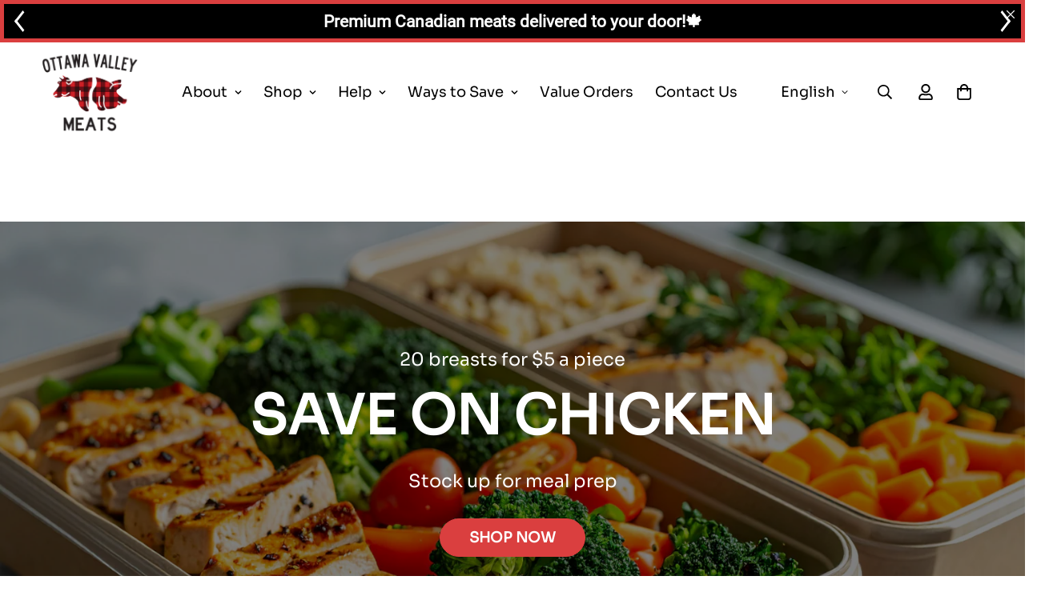

--- FILE ---
content_type: text/html; charset=utf-8
request_url: https://ottawavalleymeats.com/
body_size: 74105
content:

<!doctype html>
<html
  class="no-js supports-no-cookies overflow-hidden"
  lang="en"
  data-template="index"
  
>
  <head><script defer src="https://cdn.skio.com/scripts/shopify/head/shopify.ba9807f79b5cdb6483d5.js"></script>
    <!-- Google Tag Manager -->
<script>(function(w,d,s,l,i){w[l]=w[l]||[];w[l].push({'gtm.start':
new Date().getTime(),event:'gtm.js'});var f=d.getElementsByTagName(s)[0],
j=d.createElement(s),dl=l!='dataLayer'?'&l='+l:'';j.async=true;j.src=
'https://www.googletagmanager.com/gtm.js?id='+i+dl;f.parentNode.insertBefore(j,f);
})(window,document,'script','dataLayer','GTM-P9NTWJ4P');</script>
<!-- End Google Tag Manager -->
    <meta charset="utf-8">
    <meta http-equiv="X-UA-Compatible" content="IE=edge">
    <meta name="viewport" content="width=device-width, initial-scale=1, maximum-scale=1.0, user-scalable=0">
    <meta name="theme-color" content="#000000"><link rel="canonical" href="https://ottawavalleymeats.com/">
<link href="//ottawavalleymeats.com/cdn/shop/t/28/assets/theme.css?v=169926333737883166031759354621" rel="stylesheet" type="text/css" media="all" />
<link href="//ottawavalleymeats.com/cdn/shop/t/28/assets/chunk.css?v=148419031456207892391759354553" rel="stylesheet" type="text/css" media="all" />


<link rel="dns-prefetch" href="https://ottawavalleymeats.com/" crossorigin>
<link rel="dns-prefetch" href="https://cdn.shopify.com" crossorigin>
<link rel="preconnect" href="https://ottawavalleymeats.com/" crossorigin>
<link rel="preconnect" href="https://cdn.shopify.com" crossorigin>

<link href="//ottawavalleymeats.com/cdn/shop/t/28/assets/vendor.min.js?v=79999708355473714711759354626" as="script" rel="preload">
<link href="//ottawavalleymeats.com/cdn/shop/t/28/assets/app.min.js?v=137810436302511662751759354546" as="script" rel="preload">

<link rel="shortcut icon" href="//ottawavalleymeats.com/cdn/shop/files/ovm-favicon.png?crop=center&height=32&v=1658787181&width=32" type="image/png"><title class="index">Ottawa Valley Meats - Local Meat Delivery Ottawa, Toronto, Montreal</title><meta name="description" content="100% Grass Fed, Natural, Economic, Local Farms, Local Meat Delivery to your door. The easiest Farm-to-Plate experience."><meta property="og:site_name" content="Ottawa Valley Meats">
<meta property="og:url" content="https://ottawavalleymeats.com/">
<meta property="og:title" content="Ottawa Valley Meats - Local Meat Delivery Ottawa, Toronto, Montreal">
<meta property="og:type" content="website">
<meta property="og:description" content="100% Grass Fed, Natural, Economic, Local Farms, Local Meat Delivery to your door. The easiest Farm-to-Plate experience."><meta property="og:image" content="http://ottawavalleymeats.com/cdn/shop/files/OVM_512x512_c04b7426-6234-4856-af86-c7aae06940e8.png?height=628&pad_color=fff&v=1657639521&width=1200">
<meta property="og:image:secure_url" content="https://ottawavalleymeats.com/cdn/shop/files/OVM_512x512_c04b7426-6234-4856-af86-c7aae06940e8.png?height=628&pad_color=fff&v=1657639521&width=1200">
<meta property="og:image:width" content="1200">
<meta property="og:image:height" content="628"><meta name="twitter:site" content="@MeatsOttawa"><meta name="twitter:card" content="summary_large_image">
<meta name="twitter:title" content="Ottawa Valley Meats - Local Meat Delivery Ottawa, Toronto, Montreal">
<meta name="twitter:description" content="100% Grass Fed, Natural, Economic, Local Farms, Local Meat Delivery to your door. The easiest Farm-to-Plate experience.">

<style>
  @font-face {  font-family: SF-Heading-font;  font-weight:https://cdn.shopify.com/s/files/1/0653/9418/0308/files/Sora-VariableFont_wght.ttf?v=1658848102;  src: url(https://cdn.shopify.com/s/files/1/0653/9418/0308/files/Sora-VariableFont_wght.ttf?v=1658848102);  font-display: swap;}:root {  --font-stack-header: SF-Heading-font;  --font-weight-header: 600;}@font-face {  font-family: SF-Body-font;  font-weight:https://cdn.shopify.com/s/files/1/0653/9418/0308/files/Sora-VariableFont_wght.ttf?v=1658848102;  src: url(https://cdn.shopify.com/s/files/1/0653/9418/0308/files/Sora-VariableFont_wght.ttf?v=1658848102);  font-display: swap;}:root {  --font-stack-body: 'SF-Body-font';  --font-weight-body: 400;;}
</style>
<style>
  html{font-size:calc(var(--font-base-size,16) * 1px)}body{font-family:var(--font-stack-body)!important;font-weight:var(--font-weight-body);font-style:var(--font-style-body);color:var(--color-body-text);font-size:calc(var(--font-base-size,16) * 1px);line-height:calc(var(--base-line-height) * 1px);scroll-behavior:smooth}body .h1,body .h2,body .h3,body .h4,body .h5,body .h6,body h1,body h2,body h3,body h4,body h5,body h6{font-family:var(--font-stack-header);font-weight:var(--font-weight-header);font-style:var(--font-style-header);color:var(--color-heading-text);line-height:normal}body .h1,body h1{font-size:calc(((var(--font-h1-mobile))/ (var(--font-base-size))) * 1rem)}body .h2,body h2{font-size:calc(((var(--font-h2-mobile))/ (var(--font-base-size))) * 1rem)}body .h3,body h3{font-size:calc(((var(--font-h3-mobile))/ (var(--font-base-size))) * 1rem)}body .h4,body h4{font-size:calc(((var(--font-h4-mobile))/ (var(--font-base-size))) * 1rem)}body .h5,body h5{font-size:calc(((var(--font-h5-mobile))/ (var(--font-base-size))) * 1rem)}body .h6,body h6{font-size:calc(((var(--font-h6-mobile))/ (var(--font-base-size))) * 1rem);line-height:1.4}@media only screen and (min-width:768px){body .h1,body h1{font-size:calc(((var(--font-h1-desktop))/ (var(--font-base-size))) * 1rem)}body .h2,body h2{font-size:calc(((var(--font-h2-desktop))/ (var(--font-base-size))) * 1rem)}body .h3,body h3{font-size:calc(((var(--font-h3-desktop))/ (var(--font-base-size))) * 1rem)}body .h4,body h4{font-size:calc(((var(--font-h4-desktop))/ (var(--font-base-size))) * 1rem)}body .h5,body h5{font-size:calc(((var(--font-h5-desktop))/ (var(--font-base-size))) * 1rem)}body .h6,body h6{font-size:calc(((var(--font-h6-desktop))/ (var(--font-base-size))) * 1rem)}}.swiper-wrapper{display:flex}.swiper-container:not(.swiper-container-initialized) .swiper-slide{width:calc(100% / var(--items,1));flex:0 0 auto}@media (max-width:1023px){.swiper-container:not(.swiper-container-initialized) .swiper-slide{min-width:40vw;flex:0 0 auto}}@media (max-width:767px){.swiper-container:not(.swiper-container-initialized) .swiper-slide{min-width:66vw;flex:0 0 auto}}.opacity-0{opacity:0}.opacity-100{opacity:1!important;}.placeholder-background{position:absolute;top:0;right:0;bottom:0;left:0;pointer-events:none}.placeholder-background--animation{background-color:#000;animation:placeholder-background-loading 1.5s infinite linear}[data-image-loading]{position:relative}[data-image-loading]:after{content:'';background-color:#000;animation:placeholder-background-loading 1.5s infinite linear;position:absolute;top:0;left:0;width:100%;height:100%;z-index:1}[data-image-loading] img.lazyload{opacity:0}[data-image-loading] img.lazyloaded{opacity:1}.no-js [data-image-loading]{animation-name:none}.lazyload--fade-in{opacity:0;transition:.25s all}.lazyload--fade-in.lazyloaded{opacity:1}@media (min-width:768px){.hidden.md\:block{display:block!important}.hidden.md\:flex{display:flex!important}.hidden.md\:grid{display:grid!important}}@media (min-width:1024px){.hidden.lg\:block{display:block!important}.hidden.lg\:flex{display:flex!important}.hidden.lg\:grid{display:grid!important}}@media (min-width:1280px){.hidden.xl\:block{display:block!important}.hidden.xl\:flex{display:flex!important}.hidden.xl\:grid{display:grid!important}}

  h1, .h1,
  h2, .h2,
  h3, .h3,
  h4, .h4,
  h5, .h5,
  h6, .h6 {
    letter-spacing: 0px;
  }
</style>

    <script>
  // https://codebeautify.org/jsviewer
  try {
    window.MinimogSettings = window.MinimogSettings || {};
    window.___mnag = 'userA' + (window.___mnag1 || '') + 'gent';

    document.documentElement.className = document.documentElement.className.replace('supports-no-cookies', 'supports-cookies').replace('no-js', 'js');
  } catch (error) {
    console.warn('Failed to execute critical scripts', error);
  }

  try {
    // Page speed agent
    var _nu = navigator[window.___mnag];
    var _psas = [
      {
        'b': 'ome-Li',
        'c': 'ghth',
        'd': 'ouse',
        'a': 'Chr',
      },
      {
        'd': 'hts',
        'a': 'Sp',
        'c': 'nsig',
        'b': 'eed I',
      },
      {
        'b': ' Lin',
        'd': '6_64',
        'a': 'X11;',
        'c': 'ux x8',
      }
    ];
    function __fn(i) {
      return Object.keys(_psas[i]).sort().reduce(function (a, c) { return a + _psas[i][c] }, '');
    }

    var __isPSA = (_nu.indexOf(__fn(0)) > -1 || _nu.indexOf(__fn(1)) > -1 || _nu.indexOf(__fn(2)) > -1);
    // var __isPSA = true

    window.___mnag = '!1';
    _psas = null;
  } catch (err) {
    var __isPSA = false;
    var _psas = null;
    window.___mnag = '!1';
  }

  // __activateStyle(this)
  function __as(l) {
    l.rel = 'stylesheet';
    l.media = 'all';
    l.removeAttribute('onload');
  }

  // _onChunkStyleLoad(this)
  function __ocsl(l) {
    if (!__isPSA) __as(l);
  }

  window.__isPSA = __isPSA;
</script>

    <!-- Google Tag Manager -->
<script>(function(w,d,s,l,i){w[l]=w[l]||[];w[l].push({'gtm.start':
new Date().getTime(),event:'gtm.js'});var f=d.getElementsByTagName(s)[0],
j=d.createElement(s),dl=l!='dataLayer'?'&l='+l:'';j.async=true;j.src=
'https://www.googletagmanager.com/gtm.js?id='+i+dl;f.parentNode.insertBefore(j,f);
})(window,document,'script','dataLayer','GTM-5HBZ44P');</script>
<!-- End Google Tag Manager -->

    <link href="//ottawavalleymeats.com/cdn/shop/t/28/assets/theme.css?v=169926333737883166031759354621" rel="stylesheet" type="text/css" media="all" />
    <link href="//ottawavalleymeats.com/cdn/shop/t/28/assets/chunk.css?v=148419031456207892391759354553" rel="stylesheet" type="text/css" media="all" />

    
<style data-shopify>:root {    /* ANIMATIONS */    --m-animation-duration: 600ms;    --m-animation-fade-in-up: m-fade-in-up var(--m-animation-duration) cubic-bezier(0, 0, 0.3, 1) forwards;    --m-animation-fade-in-left: m-fade-in-left var(--m-animation-duration) cubic-bezier(0, 0, 0.3, 1) forwards;    --m-animation-fade-in-right: m-fade-in-right var(--m-animation-duration) cubic-bezier(0, 0, 0.3, 1) forwards;    --m-animation-fade-in-left-rtl: m-fade-in-left-rtl var(--m-animation-duration) cubic-bezier(0, 0, 0.3, 1) forwards;    --m-animation-fade-in-right-rtl: m-fade-in-right-rtl var(--m-animation-duration) cubic-bezier(0, 0, 0.3, 1) forwards;    --m-animation-fade-in: m-fade-in calc(var(--m-animation-duration) * 2) cubic-bezier(0, 0, 0.3, 1);    --m-animation-zoom-fade: m-zoom-fade var(--m-animation-duration) ease forwards;		/* BODY */		--base-line-height: 28;		/* PRIMARY COLORS */		--color-primary: #000000;		--plyr-color-main: #000000;		--color-primary-darker: #333333;		/* TEXT COLORS */		--color-body-text: #000000;		--color-heading-text: #171a18;		--color-sub-text: #000000;		--color-text-link: #000000;		--color-text-link-hover: #999999;		/* BUTTON COLORS */		--color-btn-bg:  #da3f3f;		--color-btn-bg-hover: #da3f3f;		--color-btn-text: #ffffff;		--color-btn-text-hover: #ffffff;    	--color-btn-secondary-border: #000000;    	--color-btn-secondary-text: #000000;		--btn-letter-spacing: 0px;		--btn-border-radius: 50px;		--btn-border-width: 1px;		--btn-line-height: 23px;				--btn-text-transform: uppercase;				/* PRODUCT COLORS */		--product-title-color: #000000;		--product-sale-price-color: #da3f3f;		--product-regular-price-color: ;		--product-type-color: #666666;		--product-desc-color: #666666;		/* TOPBAR COLORS */		--color-topbar-background: #ffffff;		--color-topbar-text: #000000;		/* MENU BAR COLORS */		--color-menu-background: #000000;		--color-menu-text: #da3f3f;		/* BORDER COLORS */		--color-border: #000000;		/* FOOTER COLORS */		--color-footer-text: #000000;		--color-footer-subtext: #000000;		--color-footer-background: #f5f5f5;		--color-footer-link: #000000;		--color-footer-link-hover: #000000;		--color-footer-background-mobile: #F5F5F5;		/* FOOTER BOTTOM COLORS */		--color-footer-bottom-text: #ffffff;		--color-footer-bottom-background: #000000;		--color-footer-bottom-background-mobile: #000000;		/* HEADER */		--color-header-text: #000000;		--color-header-transparent-text: #ffffff;		--color-main-background: #ffffff;		--color-field-background: #ffffff;		--color-header-background: #ffffff;		--color-cart-wishlist-count: #ffffff;		--bg-cart-wishlist-count: #da3f3f;		--swatch-item-background-default: #f7f8fa;		--text-gray-400: #777777;		--text-gray-9b: #9b9b9b;		--text-black: #000000;		--text-white: #ffffff;		--bg-gray-400: #f7f8fa;		--bg-black: #000000;		--rounded-full: 9999px;		--border-color-1: #eeeeee;		--border-color-2: #b2b2b2;		--border-color-3: #d2d2d2;		--border-color-4: #737373;		--color-secondary: #666666;		--color-success: #3a8735;		--color-warning: #ff706b;		--color-info: #959595;		--color-disabled: #cecece;		--bg-disabled: #f7f7f7;		--bg-hover: #737373;		--bg-color-tooltip: #000000;		--text-color-tooltip: #ffffff;		--color-image-overlay: #000000;		--opacity-image-overlay: 0.5;		--theme-shadow: 0 5px 15px 0 rgba(0, 0, 0, 0.07);    	--arrow-select-box: url(//ottawavalleymeats.com/cdn/shop/t/28/assets/ar-down.svg?v=92728264558441377851759354546);		/* FONT SIZES */		--font-base-size: 18;		--font-btn-size: 18px;		--font-btn-weight: 700;		--font-h1-desktop: 39;		--font-h1-mobile: 36;		--font-h2-desktop: 30;		--font-h2-mobile: 27;		--font-h3-desktop: 22;		--font-h3-mobile: 20;		--font-h4-desktop: 19;		--font-h4-mobile: 17;		--font-h5-desktop: 16;		--font-h5-mobile: 15;		--font-h6-desktop: 15;		--font-h6-mobile: 14;    	--arrow-down-url: url(//ottawavalleymeats.com/cdn/shop/t/28/assets/arrow-down.svg?v=157552497485556416461759354547);    	--arrow-down-white-url: url(//ottawavalleymeats.com/cdn/shop/t/28/assets/arrow-down-white.svg?v=70535736727834135531759354547);    	--product-title-line-clamp: unset;		--spacing-sections-desktop: 100px;        --spacing-sections-tablet: 75px;        --spacing-sections-mobile: 50px;	}
</style><link media="print" onload="this.media = 'all'" rel="stylesheet" href="//ottawavalleymeats.com/cdn/shop/t/28/assets/vendor.css?v=28710240041808722351759354625">

<link href="//ottawavalleymeats.com/cdn/shop/t/28/assets/custom.css?v=110193469643812415511762444991" rel="stylesheet" type="text/css" media="all" />

<style data-shopify>body {
    --container-width: 1100;
    --fluid-container-width: 1280px;
    --fluid-container-offset: 65px;
    background-color: #ffffff;
  }
  [style*="--aspect-ratio"]:before {
    padding-top: calc(100% / (0.0001 + var(--aspect-ratio, 16/9)));
  }
  @media ( max-width: 767px ) {
    [style*="--aspect-ratio"]:before {
      padding-top: calc(100% / (0.0001 + var(--aspect-ratio-mobile, var(--aspect-ratio, 16/9)) ));
    }
  }</style>


    <script src="//ottawavalleymeats.com/cdn/shop/t/28/assets/vendor.min.js?v=79999708355473714711759354626" defer="defer"></script>
    <script src="//ottawavalleymeats.com/cdn/shop/t/28/assets/theme-global.js?v=46945374127706716841759354621" defer="defer"></script>
    <script src="//ottawavalleymeats.com/cdn/shop/t/28/assets/app.min.js?v=137810436302511662751759354546" defer="defer"></script><script src="//ottawavalleymeats.com/cdn/shop/t/28/assets/cart.min.js?v=94468840100369610821759354553" defer="defer"></script>

    <script>window.performance && window.performance.mark && window.performance.mark('shopify.content_for_header.start');</script><meta name="facebook-domain-verification" content="8qzap5p0g77q7o1h8a4zi4nczq7mdw">
<meta name="google-site-verification" content="Jf85ku7jldYmctlDQqW9As1YMo-TVv_39-l6WlKwc8g">
<meta id="shopify-digital-wallet" name="shopify-digital-wallet" content="/65394180308/digital_wallets/dialog">
<meta name="shopify-checkout-api-token" content="5b93949c903572b44c6eaeccdac6c6aa">
<meta id="in-context-paypal-metadata" data-shop-id="65394180308" data-venmo-supported="false" data-environment="production" data-locale="en_US" data-paypal-v4="true" data-currency="CAD">
<link rel="alternate" hreflang="x-default" href="https://ottawavalleymeats.com/">
<link rel="alternate" hreflang="en-CA" href="https://ottawavalleymeats.com/">
<link rel="alternate" hreflang="fr-CA" href="https://ottawavalleymeats.com/fr">
<script async="async" src="/checkouts/internal/preloads.js?locale=en-CA"></script>
<link rel="preconnect" href="https://shop.app" crossorigin="anonymous">
<script async="async" src="https://shop.app/checkouts/internal/preloads.js?locale=en-CA&shop_id=65394180308" crossorigin="anonymous"></script>
<script id="apple-pay-shop-capabilities" type="application/json">{"shopId":65394180308,"countryCode":"CA","currencyCode":"CAD","merchantCapabilities":["supports3DS"],"merchantId":"gid:\/\/shopify\/Shop\/65394180308","merchantName":"Ottawa Valley Meats","requiredBillingContactFields":["postalAddress","email","phone"],"requiredShippingContactFields":["postalAddress","email","phone"],"shippingType":"shipping","supportedNetworks":["visa","masterCard","amex","discover","interac","jcb"],"total":{"type":"pending","label":"Ottawa Valley Meats","amount":"1.00"},"shopifyPaymentsEnabled":true,"supportsSubscriptions":true}</script>
<script id="shopify-features" type="application/json">{"accessToken":"5b93949c903572b44c6eaeccdac6c6aa","betas":["rich-media-storefront-analytics"],"domain":"ottawavalleymeats.com","predictiveSearch":true,"shopId":65394180308,"locale":"en"}</script>
<script>var Shopify = Shopify || {};
Shopify.shop = "ottawavalleymeats.myshopify.com";
Shopify.locale = "en";
Shopify.currency = {"active":"CAD","rate":"1.0"};
Shopify.country = "CA";
Shopify.theme = {"name":"OVM - V3.5.0 - Mobile Optimized+Skio","id":155186790612,"schema_name":"Minimog - OS 2.0","schema_version":"3.5.0","theme_store_id":null,"role":"main"};
Shopify.theme.handle = "null";
Shopify.theme.style = {"id":null,"handle":null};
Shopify.cdnHost = "ottawavalleymeats.com/cdn";
Shopify.routes = Shopify.routes || {};
Shopify.routes.root = "/";</script>
<script type="module">!function(o){(o.Shopify=o.Shopify||{}).modules=!0}(window);</script>
<script>!function(o){function n(){var o=[];function n(){o.push(Array.prototype.slice.apply(arguments))}return n.q=o,n}var t=o.Shopify=o.Shopify||{};t.loadFeatures=n(),t.autoloadFeatures=n()}(window);</script>
<script>
  window.ShopifyPay = window.ShopifyPay || {};
  window.ShopifyPay.apiHost = "shop.app\/pay";
  window.ShopifyPay.redirectState = null;
</script>
<script id="shop-js-analytics" type="application/json">{"pageType":"index"}</script>
<script defer="defer" async type="module" src="//ottawavalleymeats.com/cdn/shopifycloud/shop-js/modules/v2/client.init-shop-cart-sync_BT-GjEfc.en.esm.js"></script>
<script defer="defer" async type="module" src="//ottawavalleymeats.com/cdn/shopifycloud/shop-js/modules/v2/chunk.common_D58fp_Oc.esm.js"></script>
<script defer="defer" async type="module" src="//ottawavalleymeats.com/cdn/shopifycloud/shop-js/modules/v2/chunk.modal_xMitdFEc.esm.js"></script>
<script type="module">
  await import("//ottawavalleymeats.com/cdn/shopifycloud/shop-js/modules/v2/client.init-shop-cart-sync_BT-GjEfc.en.esm.js");
await import("//ottawavalleymeats.com/cdn/shopifycloud/shop-js/modules/v2/chunk.common_D58fp_Oc.esm.js");
await import("//ottawavalleymeats.com/cdn/shopifycloud/shop-js/modules/v2/chunk.modal_xMitdFEc.esm.js");

  window.Shopify.SignInWithShop?.initShopCartSync?.({"fedCMEnabled":true,"windoidEnabled":true});

</script>
<script>
  window.Shopify = window.Shopify || {};
  if (!window.Shopify.featureAssets) window.Shopify.featureAssets = {};
  window.Shopify.featureAssets['shop-js'] = {"shop-cart-sync":["modules/v2/client.shop-cart-sync_DZOKe7Ll.en.esm.js","modules/v2/chunk.common_D58fp_Oc.esm.js","modules/v2/chunk.modal_xMitdFEc.esm.js"],"init-fed-cm":["modules/v2/client.init-fed-cm_B6oLuCjv.en.esm.js","modules/v2/chunk.common_D58fp_Oc.esm.js","modules/v2/chunk.modal_xMitdFEc.esm.js"],"shop-cash-offers":["modules/v2/client.shop-cash-offers_D2sdYoxE.en.esm.js","modules/v2/chunk.common_D58fp_Oc.esm.js","modules/v2/chunk.modal_xMitdFEc.esm.js"],"shop-login-button":["modules/v2/client.shop-login-button_QeVjl5Y3.en.esm.js","modules/v2/chunk.common_D58fp_Oc.esm.js","modules/v2/chunk.modal_xMitdFEc.esm.js"],"pay-button":["modules/v2/client.pay-button_DXTOsIq6.en.esm.js","modules/v2/chunk.common_D58fp_Oc.esm.js","modules/v2/chunk.modal_xMitdFEc.esm.js"],"shop-button":["modules/v2/client.shop-button_DQZHx9pm.en.esm.js","modules/v2/chunk.common_D58fp_Oc.esm.js","modules/v2/chunk.modal_xMitdFEc.esm.js"],"avatar":["modules/v2/client.avatar_BTnouDA3.en.esm.js"],"init-windoid":["modules/v2/client.init-windoid_CR1B-cfM.en.esm.js","modules/v2/chunk.common_D58fp_Oc.esm.js","modules/v2/chunk.modal_xMitdFEc.esm.js"],"init-shop-for-new-customer-accounts":["modules/v2/client.init-shop-for-new-customer-accounts_C_vY_xzh.en.esm.js","modules/v2/client.shop-login-button_QeVjl5Y3.en.esm.js","modules/v2/chunk.common_D58fp_Oc.esm.js","modules/v2/chunk.modal_xMitdFEc.esm.js"],"init-shop-email-lookup-coordinator":["modules/v2/client.init-shop-email-lookup-coordinator_BI7n9ZSv.en.esm.js","modules/v2/chunk.common_D58fp_Oc.esm.js","modules/v2/chunk.modal_xMitdFEc.esm.js"],"init-shop-cart-sync":["modules/v2/client.init-shop-cart-sync_BT-GjEfc.en.esm.js","modules/v2/chunk.common_D58fp_Oc.esm.js","modules/v2/chunk.modal_xMitdFEc.esm.js"],"shop-toast-manager":["modules/v2/client.shop-toast-manager_DiYdP3xc.en.esm.js","modules/v2/chunk.common_D58fp_Oc.esm.js","modules/v2/chunk.modal_xMitdFEc.esm.js"],"init-customer-accounts":["modules/v2/client.init-customer-accounts_D9ZNqS-Q.en.esm.js","modules/v2/client.shop-login-button_QeVjl5Y3.en.esm.js","modules/v2/chunk.common_D58fp_Oc.esm.js","modules/v2/chunk.modal_xMitdFEc.esm.js"],"init-customer-accounts-sign-up":["modules/v2/client.init-customer-accounts-sign-up_iGw4briv.en.esm.js","modules/v2/client.shop-login-button_QeVjl5Y3.en.esm.js","modules/v2/chunk.common_D58fp_Oc.esm.js","modules/v2/chunk.modal_xMitdFEc.esm.js"],"shop-follow-button":["modules/v2/client.shop-follow-button_CqMgW2wH.en.esm.js","modules/v2/chunk.common_D58fp_Oc.esm.js","modules/v2/chunk.modal_xMitdFEc.esm.js"],"checkout-modal":["modules/v2/client.checkout-modal_xHeaAweL.en.esm.js","modules/v2/chunk.common_D58fp_Oc.esm.js","modules/v2/chunk.modal_xMitdFEc.esm.js"],"shop-login":["modules/v2/client.shop-login_D91U-Q7h.en.esm.js","modules/v2/chunk.common_D58fp_Oc.esm.js","modules/v2/chunk.modal_xMitdFEc.esm.js"],"lead-capture":["modules/v2/client.lead-capture_BJmE1dJe.en.esm.js","modules/v2/chunk.common_D58fp_Oc.esm.js","modules/v2/chunk.modal_xMitdFEc.esm.js"],"payment-terms":["modules/v2/client.payment-terms_Ci9AEqFq.en.esm.js","modules/v2/chunk.common_D58fp_Oc.esm.js","modules/v2/chunk.modal_xMitdFEc.esm.js"]};
</script>
<script>(function() {
  var isLoaded = false;
  function asyncLoad() {
    if (isLoaded) return;
    isLoaded = true;
    var urls = ["https:\/\/d23dclunsivw3h.cloudfront.net\/redirect-app.js?shop=ottawavalleymeats.myshopify.com","\/\/cdn.shopify.com\/proxy\/5c92d24024cdf183ede5130f372f726c2bd39198f9537fe9acfd0265b22dbe5c\/shopify-script-tags.s3.eu-west-1.amazonaws.com\/smartseo\/instantpage.js?shop=ottawavalleymeats.myshopify.com\u0026sp-cache-control=cHVibGljLCBtYXgtYWdlPTkwMA","https:\/\/cdn.verifypass.com\/seller\/launcher.js?shop=ottawavalleymeats.myshopify.com","\/\/cdn.shopify.com\/proxy\/0384d43901364c81e9a62043d39197b5b32db6e18040ea58ddb189e12edf5506\/huracdn.com\/js\/script.min.js?v=1.0.8\u0026shop=ottawavalleymeats.myshopify.com\u0026sp-cache-control=cHVibGljLCBtYXgtYWdlPTkwMA","\/\/cdn.shopify.com\/proxy\/1b5edd75b30965b9497b1134dc52b3d53f265bcbbb02666b800350a80acb0329\/api.goaffpro.com\/loader.js?shop=ottawavalleymeats.myshopify.com\u0026sp-cache-control=cHVibGljLCBtYXgtYWdlPTkwMA","https:\/\/sdk.postscript.io\/sdk-script-loader.bundle.js?shopId=687609\u0026shop=ottawavalleymeats.myshopify.com","https:\/\/justone.ai\/embed\/script-tags\/255a7a74e75f449f88cfd984a2b57826\/shopifyEmbed.js?shop=ottawavalleymeats.myshopify.com","https:\/\/cdn.shopify.com\/s\/files\/1\/0653\/9418\/0308\/t\/28\/assets\/instant-pixel-site_87080391c9f84002b1f322d1e78e6d5c.js?v=1768571524\u0026shop=ottawavalleymeats.myshopify.com"];
    for (var i = 0; i < urls.length; i++) {
      var s = document.createElement('script');
      s.type = 'text/javascript';
      s.async = true;
      s.src = urls[i];
      var x = document.getElementsByTagName('script')[0];
      x.parentNode.insertBefore(s, x);
    }
  };
  if(window.attachEvent) {
    window.attachEvent('onload', asyncLoad);
  } else {
    window.addEventListener('load', asyncLoad, false);
  }
})();</script>
<script id="__st">var __st={"a":65394180308,"offset":-18000,"reqid":"fc71ab6e-d751-4a52-b56a-aea753cb0491-1769383590","pageurl":"ottawavalleymeats.com\/","u":"dfee7bd6f135","p":"home"};</script>
<script>window.ShopifyPaypalV4VisibilityTracking = true;</script>
<script id="captcha-bootstrap">!function(){'use strict';const t='contact',e='account',n='new_comment',o=[[t,t],['blogs',n],['comments',n],[t,'customer']],c=[[e,'customer_login'],[e,'guest_login'],[e,'recover_customer_password'],[e,'create_customer']],r=t=>t.map((([t,e])=>`form[action*='/${t}']:not([data-nocaptcha='true']) input[name='form_type'][value='${e}']`)).join(','),a=t=>()=>t?[...document.querySelectorAll(t)].map((t=>t.form)):[];function s(){const t=[...o],e=r(t);return a(e)}const i='password',u='form_key',d=['recaptcha-v3-token','g-recaptcha-response','h-captcha-response',i],f=()=>{try{return window.sessionStorage}catch{return}},m='__shopify_v',_=t=>t.elements[u];function p(t,e,n=!1){try{const o=window.sessionStorage,c=JSON.parse(o.getItem(e)),{data:r}=function(t){const{data:e,action:n}=t;return t[m]||n?{data:e,action:n}:{data:t,action:n}}(c);for(const[e,n]of Object.entries(r))t.elements[e]&&(t.elements[e].value=n);n&&o.removeItem(e)}catch(o){console.error('form repopulation failed',{error:o})}}const l='form_type',E='cptcha';function T(t){t.dataset[E]=!0}const w=window,h=w.document,L='Shopify',v='ce_forms',y='captcha';let A=!1;((t,e)=>{const n=(g='f06e6c50-85a8-45c8-87d0-21a2b65856fe',I='https://cdn.shopify.com/shopifycloud/storefront-forms-hcaptcha/ce_storefront_forms_captcha_hcaptcha.v1.5.2.iife.js',D={infoText:'Protected by hCaptcha',privacyText:'Privacy',termsText:'Terms'},(t,e,n)=>{const o=w[L][v],c=o.bindForm;if(c)return c(t,g,e,D).then(n);var r;o.q.push([[t,g,e,D],n]),r=I,A||(h.body.append(Object.assign(h.createElement('script'),{id:'captcha-provider',async:!0,src:r})),A=!0)});var g,I,D;w[L]=w[L]||{},w[L][v]=w[L][v]||{},w[L][v].q=[],w[L][y]=w[L][y]||{},w[L][y].protect=function(t,e){n(t,void 0,e),T(t)},Object.freeze(w[L][y]),function(t,e,n,w,h,L){const[v,y,A,g]=function(t,e,n){const i=e?o:[],u=t?c:[],d=[...i,...u],f=r(d),m=r(i),_=r(d.filter((([t,e])=>n.includes(e))));return[a(f),a(m),a(_),s()]}(w,h,L),I=t=>{const e=t.target;return e instanceof HTMLFormElement?e:e&&e.form},D=t=>v().includes(t);t.addEventListener('submit',(t=>{const e=I(t);if(!e)return;const n=D(e)&&!e.dataset.hcaptchaBound&&!e.dataset.recaptchaBound,o=_(e),c=g().includes(e)&&(!o||!o.value);(n||c)&&t.preventDefault(),c&&!n&&(function(t){try{if(!f())return;!function(t){const e=f();if(!e)return;const n=_(t);if(!n)return;const o=n.value;o&&e.removeItem(o)}(t);const e=Array.from(Array(32),(()=>Math.random().toString(36)[2])).join('');!function(t,e){_(t)||t.append(Object.assign(document.createElement('input'),{type:'hidden',name:u})),t.elements[u].value=e}(t,e),function(t,e){const n=f();if(!n)return;const o=[...t.querySelectorAll(`input[type='${i}']`)].map((({name:t})=>t)),c=[...d,...o],r={};for(const[a,s]of new FormData(t).entries())c.includes(a)||(r[a]=s);n.setItem(e,JSON.stringify({[m]:1,action:t.action,data:r}))}(t,e)}catch(e){console.error('failed to persist form',e)}}(e),e.submit())}));const S=(t,e)=>{t&&!t.dataset[E]&&(n(t,e.some((e=>e===t))),T(t))};for(const o of['focusin','change'])t.addEventListener(o,(t=>{const e=I(t);D(e)&&S(e,y())}));const B=e.get('form_key'),M=e.get(l),P=B&&M;t.addEventListener('DOMContentLoaded',(()=>{const t=y();if(P)for(const e of t)e.elements[l].value===M&&p(e,B);[...new Set([...A(),...v().filter((t=>'true'===t.dataset.shopifyCaptcha))])].forEach((e=>S(e,t)))}))}(h,new URLSearchParams(w.location.search),n,t,e,['guest_login'])})(!0,!0)}();</script>
<script integrity="sha256-4kQ18oKyAcykRKYeNunJcIwy7WH5gtpwJnB7kiuLZ1E=" data-source-attribution="shopify.loadfeatures" defer="defer" src="//ottawavalleymeats.com/cdn/shopifycloud/storefront/assets/storefront/load_feature-a0a9edcb.js" crossorigin="anonymous"></script>
<script crossorigin="anonymous" defer="defer" src="//ottawavalleymeats.com/cdn/shopifycloud/storefront/assets/shopify_pay/storefront-65b4c6d7.js?v=20250812"></script>
<script data-source-attribution="shopify.dynamic_checkout.dynamic.init">var Shopify=Shopify||{};Shopify.PaymentButton=Shopify.PaymentButton||{isStorefrontPortableWallets:!0,init:function(){window.Shopify.PaymentButton.init=function(){};var t=document.createElement("script");t.src="https://ottawavalleymeats.com/cdn/shopifycloud/portable-wallets/latest/portable-wallets.en.js",t.type="module",document.head.appendChild(t)}};
</script>
<script data-source-attribution="shopify.dynamic_checkout.buyer_consent">
  function portableWalletsHideBuyerConsent(e){var t=document.getElementById("shopify-buyer-consent"),n=document.getElementById("shopify-subscription-policy-button");t&&n&&(t.classList.add("hidden"),t.setAttribute("aria-hidden","true"),n.removeEventListener("click",e))}function portableWalletsShowBuyerConsent(e){var t=document.getElementById("shopify-buyer-consent"),n=document.getElementById("shopify-subscription-policy-button");t&&n&&(t.classList.remove("hidden"),t.removeAttribute("aria-hidden"),n.addEventListener("click",e))}window.Shopify?.PaymentButton&&(window.Shopify.PaymentButton.hideBuyerConsent=portableWalletsHideBuyerConsent,window.Shopify.PaymentButton.showBuyerConsent=portableWalletsShowBuyerConsent);
</script>
<script data-source-attribution="shopify.dynamic_checkout.cart.bootstrap">document.addEventListener("DOMContentLoaded",(function(){function t(){return document.querySelector("shopify-accelerated-checkout-cart, shopify-accelerated-checkout")}if(t())Shopify.PaymentButton.init();else{new MutationObserver((function(e,n){t()&&(Shopify.PaymentButton.init(),n.disconnect())})).observe(document.body,{childList:!0,subtree:!0})}}));
</script>
<link id="shopify-accelerated-checkout-styles" rel="stylesheet" media="screen" href="https://ottawavalleymeats.com/cdn/shopifycloud/portable-wallets/latest/accelerated-checkout-backwards-compat.css" crossorigin="anonymous">
<style id="shopify-accelerated-checkout-cart">
        #shopify-buyer-consent {
  margin-top: 1em;
  display: inline-block;
  width: 100%;
}

#shopify-buyer-consent.hidden {
  display: none;
}

#shopify-subscription-policy-button {
  background: none;
  border: none;
  padding: 0;
  text-decoration: underline;
  font-size: inherit;
  cursor: pointer;
}

#shopify-subscription-policy-button::before {
  box-shadow: none;
}

      </style>

<script>window.performance && window.performance.mark && window.performance.mark('shopify.content_for_header.end');</script>
  <script id='fm-source-script'>let FreshMarketerSourceMap={}; // This wil be single source of truth for all the operations from MAS TO SHOPIFY 
      
// For Loading the customer information     


// For Loading the Current Product  information          
    

// For Loading the Shopify CART Product  information          
let shopifyCartEventData = {"note":null,"attributes":{},"original_total_price":0,"total_price":0,"total_discount":0,"total_weight":0.0,"item_count":0,"items":[],"requires_shipping":false,"currency":"CAD","items_subtotal_price":0,"cart_level_discount_applications":[],"checkout_charge_amount":0};

//For Getting Collection associated with Product


FreshMarketerSourceMap.shopifyCartEventData=shopifyCartEventData; 
FreshMarketerSourceMap.shopName = "Ottawa Valley Meats"</script>


  <script>
    if (window.location.pathname.startsWith('/tools/recurring')) window.location.href = '/a/account/login'; 
  </script>
<!-- BEGIN app block: shopify://apps/bubblehouse-ottawavalleymeats/blocks/essentials/41433c44-b7c0-4020-b83c-bbc0a709243c --><script src="/apps/bubblehouse/bubblehouse.js" async></script>

<!-- END app block --><!-- BEGIN app block: shopify://apps/microsoft-clarity/blocks/clarity_js/31c3d126-8116-4b4a-8ba1-baeda7c4aeea -->
<script type="text/javascript">
  (function (c, l, a, r, i, t, y) {
    c[a] = c[a] || function () { (c[a].q = c[a].q || []).push(arguments); };
    t = l.createElement(r); t.async = 1; t.src = "https://www.clarity.ms/tag/" + i + "?ref=shopify";
    y = l.getElementsByTagName(r)[0]; y.parentNode.insertBefore(t, y);

    c.Shopify.loadFeatures([{ name: "consent-tracking-api", version: "0.1" }], error => {
      if (error) {
        console.error("Error loading Shopify features:", error);
        return;
      }

      c[a]('consentv2', {
        ad_Storage: c.Shopify.customerPrivacy.marketingAllowed() ? "granted" : "denied",
        analytics_Storage: c.Shopify.customerPrivacy.analyticsProcessingAllowed() ? "granted" : "denied",
      });
    });

    l.addEventListener("visitorConsentCollected", function (e) {
      c[a]('consentv2', {
        ad_Storage: e.detail.marketingAllowed ? "granted" : "denied",
        analytics_Storage: e.detail.analyticsAllowed ? "granted" : "denied",
      });
    });
  })(window, document, "clarity", "script", "trpbm6a28i");
</script>



<!-- END app block --><!-- BEGIN app block: shopify://apps/klaviyo-email-marketing-sms/blocks/klaviyo-onsite-embed/2632fe16-c075-4321-a88b-50b567f42507 -->












  <script async src="https://static.klaviyo.com/onsite/js/RDxbdx/klaviyo.js?company_id=RDxbdx"></script>
  <script>!function(){if(!window.klaviyo){window._klOnsite=window._klOnsite||[];try{window.klaviyo=new Proxy({},{get:function(n,i){return"push"===i?function(){var n;(n=window._klOnsite).push.apply(n,arguments)}:function(){for(var n=arguments.length,o=new Array(n),w=0;w<n;w++)o[w]=arguments[w];var t="function"==typeof o[o.length-1]?o.pop():void 0,e=new Promise((function(n){window._klOnsite.push([i].concat(o,[function(i){t&&t(i),n(i)}]))}));return e}}})}catch(n){window.klaviyo=window.klaviyo||[],window.klaviyo.push=function(){var n;(n=window._klOnsite).push.apply(n,arguments)}}}}();</script>

  




  <script>
    window.klaviyoReviewsProductDesignMode = false
  </script>







<!-- END app block --><!-- BEGIN app block: shopify://apps/eg-auto-add-to-cart/blocks/app-embed/0f7d4f74-1e89-4820-aec4-6564d7e535d2 -->










  
    <script
      async
      type="text/javascript"
      src="https://cdn.506.io/eg/script.js?shop=ottawavalleymeats.myshopify.com&v=7"
    ></script>
  



  <meta id="easygift-shop" itemid="c2hvcF8kXzE3NjkzODM1OTE=" content="{&quot;isInstalled&quot;:true,&quot;installedOn&quot;:&quot;2024-10-31T14:31:57.927Z&quot;,&quot;appVersion&quot;:&quot;3.0&quot;,&quot;subscriptionName&quot;:&quot;Unlimited&quot;,&quot;cartAnalytics&quot;:true,&quot;freeTrialEndsOn&quot;:null,&quot;settings&quot;:{&quot;reminderBannerStyle&quot;:{&quot;position&quot;:{&quot;horizontal&quot;:&quot;right&quot;,&quot;vertical&quot;:&quot;bottom&quot;},&quot;closingMode&quot;:&quot;doNotAutoClose&quot;,&quot;cssStyles&quot;:&quot;&quot;,&quot;displayAfter&quot;:5,&quot;headerText&quot;:&quot;&quot;,&quot;imageUrl&quot;:null,&quot;primaryColor&quot;:&quot;#000000&quot;,&quot;reshowBannerAfter&quot;:&quot;everyNewSession&quot;,&quot;selfcloseAfter&quot;:5,&quot;showImage&quot;:false,&quot;subHeaderText&quot;:&quot;&quot;},&quot;addedItemIdentifier&quot;:&quot;_Gifted&quot;,&quot;ignoreOtherAppLineItems&quot;:null,&quot;customVariantsInfoLifetimeMins&quot;:1440,&quot;redirectPath&quot;:null,&quot;ignoreNonStandardCartRequests&quot;:false,&quot;bannerStyle&quot;:{&quot;position&quot;:{&quot;horizontal&quot;:&quot;right&quot;,&quot;vertical&quot;:&quot;bottom&quot;},&quot;cssStyles&quot;:null,&quot;primaryColor&quot;:&quot;#000000&quot;},&quot;themePresetId&quot;:null,&quot;notificationStyle&quot;:{&quot;position&quot;:{&quot;horizontal&quot;:null,&quot;vertical&quot;:null},&quot;cssStyles&quot;:null,&quot;duration&quot;:null,&quot;hasCustomizations&quot;:false,&quot;primaryColor&quot;:null},&quot;fetchCartData&quot;:true,&quot;useLocalStorage&quot;:{&quot;enabled&quot;:false,&quot;expiryMinutes&quot;:null},&quot;popupStyle&quot;:{&quot;closeModalOutsideClick&quot;:true,&quot;priceShowZeroDecimals&quot;:true,&quot;addButtonText&quot;:null,&quot;cssStyles&quot;:null,&quot;dismissButtonText&quot;:null,&quot;hasCustomizations&quot;:false,&quot;imageUrl&quot;:null,&quot;outOfStockButtonText&quot;:null,&quot;primaryColor&quot;:null,&quot;secondaryColor&quot;:null,&quot;showProductLink&quot;:false,&quot;subscriptionLabel&quot;:&quot;Subscription Plan&quot;},&quot;refreshAfterBannerClick&quot;:false,&quot;disableReapplyRules&quot;:false,&quot;disableReloadOnFailedAddition&quot;:false,&quot;autoReloadCartPage&quot;:true,&quot;ajaxRedirectPath&quot;:null,&quot;allowSimultaneousRequests&quot;:false,&quot;applyRulesOnCheckout&quot;:true,&quot;enableCartCtrlOverrides&quot;:true,&quot;customRedirectFromCart&quot;:null,&quot;scriptSettings&quot;:{&quot;branding&quot;:{&quot;show&quot;:false,&quot;removalRequestSent&quot;:null},&quot;productPageRedirection&quot;:{&quot;enabled&quot;:false,&quot;products&quot;:[],&quot;redirectionURL&quot;:&quot;\/&quot;},&quot;debugging&quot;:{&quot;enabled&quot;:false,&quot;enabledOn&quot;:null,&quot;stringifyObj&quot;:false},&quot;fetchProductInfoFromSavedDomain&quot;:false,&quot;enableBuyNowInterceptions&quot;:false,&quot;removeProductsAddedFromExpiredRules&quot;:false,&quot;useFinalPrice&quot;:false,&quot;hideGiftedPropertyText&quot;:false,&quot;fetchCartDataBeforeRequest&quot;:false,&quot;decodePayload&quot;:false,&quot;hideAlertsOnFrontend&quot;:false,&quot;removeEGPropertyFromSplitActionLineItems&quot;:false,&quot;customCSS&quot;:null,&quot;delayUpdates&quot;:2000},&quot;accessToEnterprise&quot;:false},&quot;translations&quot;:null,&quot;defaultLocale&quot;:&quot;en&quot;,&quot;shopDomain&quot;:&quot;ottawavalleymeats.com&quot;}">


<script defer>
  (async function() {
    try {

      const blockVersion = "v3"
      if (blockVersion != "v3") {
        return
      }

      let metaErrorFlag = false;
      if (metaErrorFlag) {
        return
      }

      // Parse metafields as JSON
      const metafields = {"easygift-rule-6939e58e5f9a4679c576686f":{"schedule":{"enabled":false,"starts":null,"ends":null},"trigger":{"productTags":{"targets":[],"collectionInfo":null,"sellingPlan":null},"promoCode":null,"promoCodeDiscount":null,"type":"productsInclude","minCartValue":null,"hasUpperCartValue":false,"upperCartValue":null,"products":[{"name":"OVM Prime Club Membership - Default Title","variantId":46479802007764,"variantGid":"gid:\/\/shopify\/ProductVariant\/46479802007764","productGid":"gid:\/\/shopify\/Product\/8873439330516","handle":"ovm-prime-club-membership","sellingPlans":[{"id":"4072767700","name":"12 Months Prime Club"}],"alerts":[],"_id":"6939e58e5f9a4679c5766870"}],"collections":[],"condition":"value","conditionMin":1,"conditionMax":null,"collectionSellingPlanType":null},"action":{"notification":{"enabled":false,"headerText":null,"subHeaderText":null,"showImage":false,"imageUrl":""},"discount":{"issue":null,"type":"app","id":"gid:\/\/shopify\/DiscountAutomaticNode\/1446109970644","title":"Free gift card with year-long OVM Prime Club","createdByEasyGift":true,"easygiftAppDiscount":true,"discountType":"percentage","value":100},"popupOptions":{"headline":null,"subHeadline":null,"showItemsPrice":false,"showVariantsSeparately":false,"popupDismissable":false,"imageUrl":null,"persistPopup":false,"rewardQuantity":1,"showDiscountedPrice":false,"hideOOSItems":false},"banner":{"enabled":false,"headerText":null,"subHeaderText":null,"showImage":false,"imageUrl":null,"displayAfter":"5","closingMode":"doNotAutoClose","selfcloseAfter":"5","reshowBannerAfter":"everyNewSession","redirectLink":null},"type":"addAutomatically","products":[{"name":"Ottawa Valley Meats Gift Cards - CA$50.00","variantId":"43172531765460","variantGid":"gid:\/\/shopify\/ProductVariant\/43172531765460","productGid":"gid:\/\/shopify\/Product\/7729729503444","quantity":1,"handle":"ottawa-valley-meats-gift-cards","price":"50.00"}],"limit":1,"preventProductRemoval":false,"addAvailableProducts":false},"targeting":{"link":{"destination":null,"data":null,"cookieLifetime":14},"additionalCriteria":{"geo":{"include":[],"exclude":[]},"type":null,"customerTags":[],"customerTagsExcluded":[],"customerId":[],"orderCount":null,"hasOrderCountMax":false,"orderCountMax":null,"totalSpent":null,"hasTotalSpentMax":false,"totalSpentMax":null},"type":"all"},"settings":{"worksInReverse":true,"runsOncePerSession":false,"preventAddedItemPurchase":false,"showReminderBanner":false},"_id":"6939e58e5f9a4679c576686f","name":"Free 50 gift card with year-long prime membership","store":"6616c9342fb5cfa7f60d4503","shop":"ottawavalleymeats","active":true,"translations":null,"createdAt":"2025-12-10T21:26:38.546Z","updatedAt":"2025-12-11T11:31:26.198Z","__v":0}};

      // Process metafields in JavaScript
      let savedRulesArray = [];
      for (const [key, value] of Object.entries(metafields)) {
        if (value) {
          for (const prop in value) {
            // avoiding Object.Keys for performance gain -- no need to make an array of keys.
            savedRulesArray.push(value);
            break;
          }
        }
      }

      const metaTag = document.createElement('meta');
      metaTag.id = 'easygift-rules';
      metaTag.content = JSON.stringify(savedRulesArray);
      metaTag.setAttribute('itemid', 'cnVsZXNfJF8xNzY5MzgzNTkx');

      document.head.appendChild(metaTag);
      } catch (err) {
        
      }
  })();
</script>


  <script
    type="text/javascript"
    defer
  >

    (function () {
      try {
        window.EG_INFO = window.EG_INFO || {};
        var shopInfo = {"isInstalled":true,"installedOn":"2024-10-31T14:31:57.927Z","appVersion":"3.0","subscriptionName":"Unlimited","cartAnalytics":true,"freeTrialEndsOn":null,"settings":{"reminderBannerStyle":{"position":{"horizontal":"right","vertical":"bottom"},"closingMode":"doNotAutoClose","cssStyles":"","displayAfter":5,"headerText":"","imageUrl":null,"primaryColor":"#000000","reshowBannerAfter":"everyNewSession","selfcloseAfter":5,"showImage":false,"subHeaderText":""},"addedItemIdentifier":"_Gifted","ignoreOtherAppLineItems":null,"customVariantsInfoLifetimeMins":1440,"redirectPath":null,"ignoreNonStandardCartRequests":false,"bannerStyle":{"position":{"horizontal":"right","vertical":"bottom"},"cssStyles":null,"primaryColor":"#000000"},"themePresetId":null,"notificationStyle":{"position":{"horizontal":null,"vertical":null},"cssStyles":null,"duration":null,"hasCustomizations":false,"primaryColor":null},"fetchCartData":true,"useLocalStorage":{"enabled":false,"expiryMinutes":null},"popupStyle":{"closeModalOutsideClick":true,"priceShowZeroDecimals":true,"addButtonText":null,"cssStyles":null,"dismissButtonText":null,"hasCustomizations":false,"imageUrl":null,"outOfStockButtonText":null,"primaryColor":null,"secondaryColor":null,"showProductLink":false,"subscriptionLabel":"Subscription Plan"},"refreshAfterBannerClick":false,"disableReapplyRules":false,"disableReloadOnFailedAddition":false,"autoReloadCartPage":true,"ajaxRedirectPath":null,"allowSimultaneousRequests":false,"applyRulesOnCheckout":true,"enableCartCtrlOverrides":true,"customRedirectFromCart":null,"scriptSettings":{"branding":{"show":false,"removalRequestSent":null},"productPageRedirection":{"enabled":false,"products":[],"redirectionURL":"\/"},"debugging":{"enabled":false,"enabledOn":null,"stringifyObj":false},"fetchProductInfoFromSavedDomain":false,"enableBuyNowInterceptions":false,"removeProductsAddedFromExpiredRules":false,"useFinalPrice":false,"hideGiftedPropertyText":false,"fetchCartDataBeforeRequest":false,"decodePayload":false,"hideAlertsOnFrontend":false,"removeEGPropertyFromSplitActionLineItems":false,"customCSS":null,"delayUpdates":2000},"accessToEnterprise":false},"translations":null,"defaultLocale":"en","shopDomain":"ottawavalleymeats.com"};
        var productRedirectionEnabled = shopInfo.settings.scriptSettings.productPageRedirection.enabled;
        if (["Unlimited", "Enterprise"].includes(shopInfo.subscriptionName) && productRedirectionEnabled) {
          var products = shopInfo.settings.scriptSettings.productPageRedirection.products;
          if (products.length > 0) {
            var productIds = products.map(function(prod) {
              var productGid = prod.id;
              var productIdNumber = parseInt(productGid.split('/').pop());
              return productIdNumber;
            });
            var productInfo = null;
            var isProductInList = productIds.includes(productInfo.id);
            if (isProductInList) {
              var redirectionURL = shopInfo.settings.scriptSettings.productPageRedirection.redirectionURL;
              if (redirectionURL) {
                window.location = redirectionURL;
              }
            }
          }
        }

        
      } catch(err) {
      return
    }})()
  </script>



<!-- END app block --><!-- BEGIN app block: shopify://apps/ta-labels-badges/blocks/bss-pl-config-data/91bfe765-b604-49a1-805e-3599fa600b24 --><script
    id='bss-pl-config-data'
>
	let TAE_StoreId = "54935";
	if (typeof BSS_PL == 'undefined' || TAE_StoreId !== "") {
  		var BSS_PL = {};
		BSS_PL.storeId = 54935;
		BSS_PL.currentPlan = "free";
		BSS_PL.apiServerProduction = "https://product-labels.tech-arms.io";
		BSS_PL.publicAccessToken = "72635eee2a06d20f6af988a24106dbe8";
		BSS_PL.customerTags = "null";
		BSS_PL.customerId = "null";
		BSS_PL.storeIdCustomOld = 10678;
		BSS_PL.storeIdOldWIthPriority = 12200;
		BSS_PL.storeIdOptimizeAppendLabel = 59637
		BSS_PL.optimizeCodeIds = null; 
		BSS_PL.extendedFeatureIds = null;
		BSS_PL.integration = {"laiReview":{"status":0,"config":[]}};
		BSS_PL.settingsData  = {};
		BSS_PL.configProductMetafields = [];
		BSS_PL.configVariantMetafields = [];
		
		BSS_PL.configData = [].concat({"id":157895,"name":"Untitled label","priority":0,"enable_priority":0,"enable":1,"pages":"1,2,4","related_product_tag":null,"first_image_tags":null,"img_url":"1739569235767-819525165-Addaheading3.png","public_img_url":"https://cdn.shopify.com/s/files/1/0653/9418/0308/files/1739569235767-819525165-Addaheading3.png?v=1739569375","position":8,"apply":null,"product_type":3,"exclude_products":6,"collection_image_type":0,"product":"","variant":"","collection":"","exclude_product_ids":"","collection_image":"","inventory":0,"tags":"","excludeTags":"","vendors":"","from_price":null,"to_price":null,"domain_id":54935,"locations":"","enable_allowed_countries":false,"locales":"","enable_allowed_locales":false,"enable_visibility_date":false,"from_date":null,"to_date":null,"enable_discount_range":false,"discount_type":1,"discount_from":null,"discount_to":null,"label_text":"New%20arrival","label_text_color":"#ffffff","label_text_background_color":{"type":"hex","value":"#ff7f50ff"},"label_text_font_size":12,"label_text_no_image":1,"label_text_in_stock":"In Stock","label_text_out_stock":"Sold out","label_shadow":{"blur":0,"h_offset":0,"v_offset":0},"label_opacity":100,"topBottom_padding":4,"border_radius":"0px 0px 0px 0px","border_style":"none","border_size":"0","border_color":"#000000","label_shadow_color":"#808080","label_text_style":0,"label_text_font_family":null,"label_text_font_url":null,"customer_label_preview_image":"https://cdn.shopify.com/s/files/1/0653/9418/0308/files/RAW12ozPRIMERIBEYESTEAKS.png?v=1738120280","label_preview_image":"https://cdn.shopify.com/s/files/1/0653/9418/0308/files/RAW12ozPRIMERIBEYESTEAKS.png?v=1738120280","label_text_enable":0,"customer_tags":"","exclude_customer_tags":"","customer_type":"allcustomers","exclude_customers":"all_customer_tags","label_on_image":"2","label_type":1,"badge_type":0,"custom_selector":null,"margin_top":0,"margin_bottom":0,"mobile_height_label":-1,"mobile_width_label":30,"mobile_font_size_label":12,"emoji":null,"emoji_position":null,"transparent_background":null,"custom_page":null,"check_custom_page":false,"include_custom_page":null,"check_include_custom_page":false,"margin_left":0,"instock":null,"price_range_from":null,"price_range_to":null,"enable_price_range":0,"enable_product_publish":0,"customer_selected_product":null,"selected_product":null,"product_publish_from":null,"product_publish_to":null,"enable_countdown_timer":0,"option_format_countdown":0,"countdown_time":null,"option_end_countdown":null,"start_day_countdown":null,"countdown_type":1,"countdown_daily_from_time":null,"countdown_daily_to_time":null,"countdown_interval_start_time":null,"countdown_interval_length":null,"countdown_interval_break_length":null,"public_url_s3":"https://production-labels-bucket.s3.us-east-2.amazonaws.com/public/static/base/images/customer/54935/1739569235767-819525165-Addaheading3.png","enable_visibility_period":0,"visibility_period":1,"createdAt":"2025-02-14T21:42:57.000Z","customer_ids":"","exclude_customer_ids":"","angle":0,"toolTipText":"","label_shape":"rectangle","label_shape_type":1,"mobile_fixed_percent_label":"percentage","desktop_width_label":-1,"desktop_height_label":16,"desktop_fixed_percent_label":"percentage","mobile_position":0,"desktop_label_unlimited_top":84,"desktop_label_unlimited_left":101,"mobile_label_unlimited_top":0,"mobile_label_unlimited_left":0,"mobile_margin_top":0,"mobile_margin_left":0,"mobile_config_label_enable":0,"mobile_default_config":1,"mobile_margin_bottom":0,"enable_fixed_time":0,"fixed_time":null,"statusLabelHoverText":0,"labelHoverTextLink":{"url":"","is_open_in_newtab":true},"labelAltText":"","statusLabelAltText":0,"enable_badge_stock":0,"badge_stock_style":1,"badge_stock_config":null,"enable_multi_badge":0,"animation_type":5,"animation_duration":2,"animation_repeat_option":0,"animation_repeat":0,"desktop_show_badges":1,"mobile_show_badges":1,"desktop_show_labels":1,"mobile_show_labels":1,"label_text_unlimited_stock":"Unlimited Stock","img_plan_id":13,"label_badge_type":"image","deletedAt":null,"desktop_lock_aspect_ratio":true,"mobile_lock_aspect_ratio":true,"img_aspect_ratio":1,"preview_board_width":336,"preview_board_height":336,"set_size_on_mobile":true,"set_position_on_mobile":true,"set_margin_on_mobile":true,"from_stock":0,"to_stock":0,"condition_product_title":"{\"enabled\":false,\"type\":1,\"content\":\"\"}","conditions_apply_type":"{\"discount\":1,\"price\":1,\"inventory\":1}","public_font_url":null,"font_size_ratio":0.5,"group_ids":"[]","metafields":"{\"valueProductMetafield\":[],\"valueVariantMetafield\":[],\"matching_type\":1,\"metafield_type\":1}","no_ratio_height":false,"updatedAt":"2025-11-20T11:55:20.000Z","multipleBadge":null,"translations":[],"label_id":157895,"label_text_id":157895,"bg_style":"solid"},);

		
		BSS_PL.configDataBanner = [].concat();

		
		BSS_PL.configDataPopup = [].concat();

		
		BSS_PL.configDataLabelGroup = [].concat();
		
		
		BSS_PL.collectionID = ``;
		BSS_PL.collectionHandle = ``;
		BSS_PL.collectionTitle = ``;

		
		BSS_PL.conditionConfigData = [].concat();
	}
</script>



    <script id='fixBugForStore54935'>
		
function bssFixSupportAppendHtmlLabel($, BSS_PL, parent, page, htmlLabel) {
  let appended = false;
  	if($(parent).is(".sf-prod-media .sf-image")){
	      $(parent).prepend(htmlLabel);
	      appended = true;
	}
  return appended;
}

    </script>


<style>
    
    

</style>

<script>
    function bssLoadScripts(src, callback, isDefer = false) {
        const scriptTag = document.createElement('script');
        document.head.appendChild(scriptTag);
        scriptTag.src = src;
        if (isDefer) {
            scriptTag.defer = true;
        } else {
            scriptTag.async = true;
        }
        if (callback) {
            scriptTag.addEventListener('load', function () {
                callback();
            });
        }
    }
    const scriptUrls = [
        "https://cdn.shopify.com/extensions/019be8bb-88c4-73a4-949e-2dc4fcfa6131/product-label-560/assets/bss-pl-init-helper.js",
        "https://cdn.shopify.com/extensions/019be8bb-88c4-73a4-949e-2dc4fcfa6131/product-label-560/assets/bss-pl-init-config-run-scripts.js",
    ];
    Promise.all(scriptUrls.map((script) => new Promise((resolve) => bssLoadScripts(script, resolve)))).then((res) => {
        console.log('BSS scripts loaded');
        window.bssScriptsLoaded = true;
    });

	function bssInitScripts() {
		if (BSS_PL.configData.length) {
			const enabledFeature = [
				{ type: 1, script: "https://cdn.shopify.com/extensions/019be8bb-88c4-73a4-949e-2dc4fcfa6131/product-label-560/assets/bss-pl-init-for-label.js" },
				{ type: 2, badge: [0, 7, 8], script: "https://cdn.shopify.com/extensions/019be8bb-88c4-73a4-949e-2dc4fcfa6131/product-label-560/assets/bss-pl-init-for-badge-product-name.js" },
				{ type: 2, badge: [1, 11], script: "https://cdn.shopify.com/extensions/019be8bb-88c4-73a4-949e-2dc4fcfa6131/product-label-560/assets/bss-pl-init-for-badge-product-image.js" },
				{ type: 2, badge: 2, script: "https://cdn.shopify.com/extensions/019be8bb-88c4-73a4-949e-2dc4fcfa6131/product-label-560/assets/bss-pl-init-for-badge-custom-selector.js" },
				{ type: 2, badge: [3, 9, 10], script: "https://cdn.shopify.com/extensions/019be8bb-88c4-73a4-949e-2dc4fcfa6131/product-label-560/assets/bss-pl-init-for-badge-price.js" },
				{ type: 2, badge: 4, script: "https://cdn.shopify.com/extensions/019be8bb-88c4-73a4-949e-2dc4fcfa6131/product-label-560/assets/bss-pl-init-for-badge-add-to-cart-btn.js" },
				{ type: 2, badge: 5, script: "https://cdn.shopify.com/extensions/019be8bb-88c4-73a4-949e-2dc4fcfa6131/product-label-560/assets/bss-pl-init-for-badge-quantity-box.js" },
				{ type: 2, badge: 6, script: "https://cdn.shopify.com/extensions/019be8bb-88c4-73a4-949e-2dc4fcfa6131/product-label-560/assets/bss-pl-init-for-badge-buy-it-now-btn.js" }
			]
				.filter(({ type, badge }) => BSS_PL.configData.some(item => item.label_type === type && (badge === undefined || (Array.isArray(badge) ? badge.includes(item.badge_type) : item.badge_type === badge))) || (type === 1 && BSS_PL.configDataLabelGroup && BSS_PL.configDataLabelGroup.length))
				.map(({ script }) => script);
				
            enabledFeature.forEach((src) => bssLoadScripts(src));

            if (enabledFeature.length) {
                const src = "https://cdn.shopify.com/extensions/019be8bb-88c4-73a4-949e-2dc4fcfa6131/product-label-560/assets/bss-product-label-js.js";
                bssLoadScripts(src);
            }
        }

        if (BSS_PL.configDataBanner && BSS_PL.configDataBanner.length) {
            const src = "https://cdn.shopify.com/extensions/019be8bb-88c4-73a4-949e-2dc4fcfa6131/product-label-560/assets/bss-product-label-banner.js";
            bssLoadScripts(src);
        }

        if (BSS_PL.configDataPopup && BSS_PL.configDataPopup.length) {
            const src = "https://cdn.shopify.com/extensions/019be8bb-88c4-73a4-949e-2dc4fcfa6131/product-label-560/assets/bss-product-label-popup.js";
            bssLoadScripts(src);
        }

        if (window.location.search.includes('bss-pl-custom-selector')) {
            const src = "https://cdn.shopify.com/extensions/019be8bb-88c4-73a4-949e-2dc4fcfa6131/product-label-560/assets/bss-product-label-custom-position.js";
            bssLoadScripts(src, null, true);
        }
    }
    bssInitScripts();
</script>


<!-- END app block --><!-- BEGIN app block: shopify://apps/judge-me-reviews/blocks/judgeme_core/61ccd3b1-a9f2-4160-9fe9-4fec8413e5d8 --><!-- Start of Judge.me Core -->






<link rel="dns-prefetch" href="https://cdn2.judge.me/cdn/widget_frontend">
<link rel="dns-prefetch" href="https://cdn.judge.me">
<link rel="dns-prefetch" href="https://cdn1.judge.me">
<link rel="dns-prefetch" href="https://api.judge.me">

<script data-cfasync='false' class='jdgm-settings-script'>window.jdgmSettings={"pagination":5,"disable_web_reviews":false,"badge_no_review_text":"No reviews","badge_n_reviews_text":"{{ n }} review/reviews","badge_star_color":"#FDE65F","hide_badge_preview_if_no_reviews":true,"badge_hide_text":false,"enforce_center_preview_badge":false,"widget_title":"Customer Reviews","widget_open_form_text":"Write a review","widget_close_form_text":"Cancel review","widget_refresh_page_text":"Refresh page","widget_summary_text":"Based on {{ number_of_reviews }} review/reviews","widget_no_review_text":"Be the first to write a review","widget_name_field_text":"Display name","widget_verified_name_field_text":"Verified Name (public)","widget_name_placeholder_text":"Display name","widget_required_field_error_text":"This field is required.","widget_email_field_text":"Email address","widget_verified_email_field_text":"Verified Email (private, can not be edited)","widget_email_placeholder_text":"Your email address","widget_email_field_error_text":"Please enter a valid email address.","widget_rating_field_text":"Rating","widget_review_title_field_text":"Review Title","widget_review_title_placeholder_text":"Give your review a title","widget_review_body_field_text":"Review content","widget_review_body_placeholder_text":"Start writing here...","widget_pictures_field_text":"Picture/Video (optional)","widget_submit_review_text":"Submit Review","widget_submit_verified_review_text":"Submit Verified Review","widget_submit_success_msg_with_auto_publish":"Thank you! Please refresh the page in a few moments to see your review. You can remove or edit your review by logging into \u003ca href='https://judge.me/login' target='_blank' rel='nofollow noopener'\u003eJudge.me\u003c/a\u003e","widget_submit_success_msg_no_auto_publish":"Thank you! Your review will be published as soon as it is approved by the shop admin. You can remove or edit your review by logging into \u003ca href='https://judge.me/login' target='_blank' rel='nofollow noopener'\u003eJudge.me\u003c/a\u003e","widget_show_default_reviews_out_of_total_text":"Showing {{ n_reviews_shown }} out of {{ n_reviews }} reviews.","widget_show_all_link_text":"Show all","widget_show_less_link_text":"Show less","widget_author_said_text":"{{ reviewer_name }} said:","widget_days_text":"{{ n }} days ago","widget_weeks_text":"{{ n }} week/weeks ago","widget_months_text":"{{ n }} month/months ago","widget_years_text":"{{ n }} year/years ago","widget_yesterday_text":"Yesterday","widget_today_text":"Today","widget_replied_text":"\u003e\u003e {{ shop_name }} replied:","widget_read_more_text":"Read more","widget_reviewer_name_as_initial":"","widget_rating_filter_color":"#fbcd0a","widget_rating_filter_see_all_text":"See all reviews","widget_sorting_most_recent_text":"Most Recent","widget_sorting_highest_rating_text":"Highest Rating","widget_sorting_lowest_rating_text":"Lowest Rating","widget_sorting_with_pictures_text":"Only Pictures","widget_sorting_most_helpful_text":"Most Helpful","widget_open_question_form_text":"Ask a question","widget_reviews_subtab_text":"Reviews","widget_questions_subtab_text":"Questions","widget_question_label_text":"Question","widget_answer_label_text":"Answer","widget_question_placeholder_text":"Write your question here","widget_submit_question_text":"Submit Question","widget_question_submit_success_text":"Thank you for your question! We will notify you once it gets answered.","widget_star_color":"#FDE65F","verified_badge_text":"Verified","verified_badge_bg_color":"","verified_badge_text_color":"","verified_badge_placement":"left-of-reviewer-name","widget_review_max_height":"","widget_hide_border":false,"widget_social_share":false,"widget_thumb":false,"widget_review_location_show":false,"widget_location_format":"","all_reviews_include_out_of_store_products":true,"all_reviews_out_of_store_text":"(out of store)","all_reviews_pagination":100,"all_reviews_product_name_prefix_text":"about","enable_review_pictures":true,"enable_question_anwser":false,"widget_theme":"default","review_date_format":"mm/dd/yyyy","default_sort_method":"most-recent","widget_product_reviews_subtab_text":"Product Reviews","widget_shop_reviews_subtab_text":"Shop Reviews","widget_other_products_reviews_text":"Reviews for other products","widget_store_reviews_subtab_text":"Store reviews","widget_no_store_reviews_text":"This store hasn't received any reviews yet","widget_web_restriction_product_reviews_text":"This product hasn't received any reviews yet","widget_no_items_text":"No items found","widget_show_more_text":"Show more","widget_write_a_store_review_text":"Write a Store Review","widget_other_languages_heading":"Reviews in Other Languages","widget_translate_review_text":"Translate review to {{ language }}","widget_translating_review_text":"Translating...","widget_show_original_translation_text":"Show original ({{ language }})","widget_translate_review_failed_text":"Review couldn't be translated.","widget_translate_review_retry_text":"Retry","widget_translate_review_try_again_later_text":"Try again later","show_product_url_for_grouped_product":false,"widget_sorting_pictures_first_text":"Pictures First","show_pictures_on_all_rev_page_mobile":false,"show_pictures_on_all_rev_page_desktop":false,"floating_tab_hide_mobile_install_preference":false,"floating_tab_button_name":"★ Reviews","floating_tab_title":"Let customers speak for us","floating_tab_button_color":"","floating_tab_button_background_color":"","floating_tab_url":"","floating_tab_url_enabled":false,"floating_tab_tab_style":"text","all_reviews_text_badge_text":"Customers rate us {{ shop.metafields.judgeme.all_reviews_rating | round: 1 }}/5 based on {{ shop.metafields.judgeme.all_reviews_count }} reviews.","all_reviews_text_badge_text_branded_style":"{{ shop.metafields.judgeme.all_reviews_rating | round: 1 }} out of 5 stars based on {{ shop.metafields.judgeme.all_reviews_count }} reviews","is_all_reviews_text_badge_a_link":false,"show_stars_for_all_reviews_text_badge":false,"all_reviews_text_badge_url":"","all_reviews_text_style":"branded","all_reviews_text_color_style":"judgeme_brand_color","all_reviews_text_color":"#108474","all_reviews_text_show_jm_brand":false,"featured_carousel_show_header":true,"featured_carousel_title":"Let customers speak for us","testimonials_carousel_title":"Customers are saying","videos_carousel_title":"Real customer stories","cards_carousel_title":"Customers are saying","featured_carousel_count_text":"from {{ n }} reviews","featured_carousel_add_link_to_all_reviews_page":false,"featured_carousel_url":"","featured_carousel_show_images":true,"featured_carousel_autoslide_interval":5,"featured_carousel_arrows_on_the_sides":false,"featured_carousel_height":250,"featured_carousel_width":80,"featured_carousel_image_size":0,"featured_carousel_image_height":250,"featured_carousel_arrow_color":"#eeeeee","verified_count_badge_style":"branded","verified_count_badge_orientation":"horizontal","verified_count_badge_color_style":"judgeme_brand_color","verified_count_badge_color":"#108474","is_verified_count_badge_a_link":false,"verified_count_badge_url":"","verified_count_badge_show_jm_brand":true,"widget_rating_preset_default":5,"widget_first_sub_tab":"product-reviews","widget_show_histogram":true,"widget_histogram_use_custom_color":false,"widget_pagination_use_custom_color":false,"widget_star_use_custom_color":false,"widget_verified_badge_use_custom_color":false,"widget_write_review_use_custom_color":false,"picture_reminder_submit_button":"Upload Pictures","enable_review_videos":false,"mute_video_by_default":false,"widget_sorting_videos_first_text":"Videos First","widget_review_pending_text":"Pending","featured_carousel_items_for_large_screen":3,"social_share_options_order":"Facebook,Twitter","remove_microdata_snippet":true,"disable_json_ld":false,"enable_json_ld_products":false,"preview_badge_show_question_text":false,"preview_badge_no_question_text":"No questions","preview_badge_n_question_text":"{{ number_of_questions }} question/questions","qa_badge_show_icon":false,"qa_badge_position":"same-row","remove_judgeme_branding":false,"widget_add_search_bar":false,"widget_search_bar_placeholder":"Search","widget_sorting_verified_only_text":"Verified only","featured_carousel_theme":"default","featured_carousel_show_rating":true,"featured_carousel_show_title":true,"featured_carousel_show_body":true,"featured_carousel_show_date":false,"featured_carousel_show_reviewer":true,"featured_carousel_show_product":false,"featured_carousel_header_background_color":"#108474","featured_carousel_header_text_color":"#ffffff","featured_carousel_name_product_separator":"reviewed","featured_carousel_full_star_background":"#108474","featured_carousel_empty_star_background":"#dadada","featured_carousel_vertical_theme_background":"#f9fafb","featured_carousel_verified_badge_enable":true,"featured_carousel_verified_badge_color":"#108474","featured_carousel_border_style":"round","featured_carousel_review_line_length_limit":3,"featured_carousel_more_reviews_button_text":"Read more reviews","featured_carousel_view_product_button_text":"View product","all_reviews_page_load_reviews_on":"scroll","all_reviews_page_load_more_text":"Load More Reviews","disable_fb_tab_reviews":false,"enable_ajax_cdn_cache":false,"widget_advanced_speed_features":5,"widget_public_name_text":"displayed publicly like","default_reviewer_name":"John Smith","default_reviewer_name_has_non_latin":true,"widget_reviewer_anonymous":"Anonymous","medals_widget_title":"Judge.me Review Medals","medals_widget_background_color":"#f9fafb","medals_widget_position":"footer_all_pages","medals_widget_border_color":"#f9fafb","medals_widget_verified_text_position":"left","medals_widget_use_monochromatic_version":false,"medals_widget_elements_color":"#108474","show_reviewer_avatar":true,"widget_invalid_yt_video_url_error_text":"Not a YouTube video URL","widget_max_length_field_error_text":"Please enter no more than {0} characters.","widget_show_country_flag":false,"widget_show_collected_via_shop_app":true,"widget_verified_by_shop_badge_style":"light","widget_verified_by_shop_text":"Verified by Shop","widget_show_photo_gallery":false,"widget_load_with_code_splitting":true,"widget_ugc_install_preference":false,"widget_ugc_title":"Made by us, Shared by you","widget_ugc_subtitle":"Tag us to see your picture featured in our page","widget_ugc_arrows_color":"#ffffff","widget_ugc_primary_button_text":"Buy Now","widget_ugc_primary_button_background_color":"#108474","widget_ugc_primary_button_text_color":"#ffffff","widget_ugc_primary_button_border_width":"0","widget_ugc_primary_button_border_style":"none","widget_ugc_primary_button_border_color":"#108474","widget_ugc_primary_button_border_radius":"25","widget_ugc_secondary_button_text":"Load More","widget_ugc_secondary_button_background_color":"#ffffff","widget_ugc_secondary_button_text_color":"#108474","widget_ugc_secondary_button_border_width":"2","widget_ugc_secondary_button_border_style":"solid","widget_ugc_secondary_button_border_color":"#108474","widget_ugc_secondary_button_border_radius":"25","widget_ugc_reviews_button_text":"View Reviews","widget_ugc_reviews_button_background_color":"#ffffff","widget_ugc_reviews_button_text_color":"#108474","widget_ugc_reviews_button_border_width":"2","widget_ugc_reviews_button_border_style":"solid","widget_ugc_reviews_button_border_color":"#108474","widget_ugc_reviews_button_border_radius":"25","widget_ugc_reviews_button_link_to":"judgeme-reviews-page","widget_ugc_show_post_date":true,"widget_ugc_max_width":"800","widget_rating_metafield_value_type":true,"widget_primary_color":"#000000","widget_enable_secondary_color":false,"widget_secondary_color":"#edf5f5","widget_summary_average_rating_text":"{{ average_rating }} out of 5","widget_media_grid_title":"Customer photos \u0026 videos","widget_media_grid_see_more_text":"See more","widget_round_style":false,"widget_show_product_medals":true,"widget_verified_by_judgeme_text":"Verified by Judge.me","widget_show_store_medals":true,"widget_verified_by_judgeme_text_in_store_medals":"Verified by Judge.me","widget_media_field_exceed_quantity_message":"Sorry, we can only accept {{ max_media }} for one review.","widget_media_field_exceed_limit_message":"{{ file_name }} is too large, please select a {{ media_type }} less than {{ size_limit }}MB.","widget_review_submitted_text":"Review Submitted!","widget_question_submitted_text":"Question Submitted!","widget_close_form_text_question":"Cancel","widget_write_your_answer_here_text":"Write your answer here","widget_enabled_branded_link":true,"widget_show_collected_by_judgeme":false,"widget_reviewer_name_color":"","widget_write_review_text_color":"","widget_write_review_bg_color":"","widget_collected_by_judgeme_text":"collected by Judge.me","widget_pagination_type":"standard","widget_load_more_text":"Load More","widget_load_more_color":"#108474","widget_full_review_text":"Full Review","widget_read_more_reviews_text":"Read More Reviews","widget_read_questions_text":"Read Questions","widget_questions_and_answers_text":"Questions \u0026 Answers","widget_verified_by_text":"Verified by","widget_verified_text":"Verified","widget_number_of_reviews_text":"{{ number_of_reviews }} reviews","widget_back_button_text":"Back","widget_next_button_text":"Next","widget_custom_forms_filter_button":"Filters","custom_forms_style":"horizontal","widget_show_review_information":false,"how_reviews_are_collected":"How reviews are collected?","widget_show_review_keywords":false,"widget_gdpr_statement":"How we use your data: We'll only contact you about the review you left, and only if necessary. By submitting your review, you agree to Judge.me's \u003ca href='https://judge.me/terms' target='_blank' rel='nofollow noopener'\u003eterms\u003c/a\u003e, \u003ca href='https://judge.me/privacy' target='_blank' rel='nofollow noopener'\u003eprivacy\u003c/a\u003e and \u003ca href='https://judge.me/content-policy' target='_blank' rel='nofollow noopener'\u003econtent\u003c/a\u003e policies.","widget_multilingual_sorting_enabled":false,"widget_translate_review_content_enabled":false,"widget_translate_review_content_method":"manual","popup_widget_review_selection":"automatically_with_pictures","popup_widget_round_border_style":true,"popup_widget_show_title":true,"popup_widget_show_body":true,"popup_widget_show_reviewer":false,"popup_widget_show_product":true,"popup_widget_show_pictures":true,"popup_widget_use_review_picture":true,"popup_widget_show_on_home_page":true,"popup_widget_show_on_product_page":true,"popup_widget_show_on_collection_page":true,"popup_widget_show_on_cart_page":true,"popup_widget_position":"bottom_left","popup_widget_first_review_delay":5,"popup_widget_duration":5,"popup_widget_interval":5,"popup_widget_review_count":5,"popup_widget_hide_on_mobile":true,"review_snippet_widget_round_border_style":true,"review_snippet_widget_card_color":"#FFFFFF","review_snippet_widget_slider_arrows_background_color":"#FFFFFF","review_snippet_widget_slider_arrows_color":"#000000","review_snippet_widget_star_color":"#108474","show_product_variant":false,"all_reviews_product_variant_label_text":"Variant: ","widget_show_verified_branding":true,"widget_ai_summary_title":"Customers say","widget_ai_summary_disclaimer":"AI-powered review summary based on recent customer reviews","widget_show_ai_summary":false,"widget_show_ai_summary_bg":false,"widget_show_review_title_input":false,"redirect_reviewers_invited_via_email":"external_form","request_store_review_after_product_review":false,"request_review_other_products_in_order":false,"review_form_color_scheme":"default","review_form_corner_style":"square","review_form_star_color":{},"review_form_text_color":"#333333","review_form_background_color":"#ffffff","review_form_field_background_color":"#fafafa","review_form_button_color":{},"review_form_button_text_color":"#ffffff","review_form_modal_overlay_color":"#000000","review_content_screen_title_text":"How would you rate this product?","review_content_introduction_text":"We would love it if you would share a bit about your experience.","store_review_form_title_text":"How would you rate this store?","store_review_form_introduction_text":"We would love it if you would share a bit about your experience.","show_review_guidance_text":true,"one_star_review_guidance_text":"Poor","five_star_review_guidance_text":"Great","customer_information_screen_title_text":"About you","customer_information_introduction_text":"Please tell us more about you.","custom_questions_screen_title_text":"Your experience in more detail","custom_questions_introduction_text":"Here are a few questions to help us understand more about your experience.","review_submitted_screen_title_text":"Thanks for your review!","review_submitted_screen_thank_you_text":"We are processing it and it will appear on the store soon.","review_submitted_screen_email_verification_text":"Please confirm your email by clicking the link we just sent you. This helps us keep reviews authentic.","review_submitted_request_store_review_text":"Would you like to share your experience of shopping with us?","review_submitted_review_other_products_text":"Would you like to review these products?","store_review_screen_title_text":"Would you like to share your experience of shopping with us?","store_review_introduction_text":"We value your feedback and use it to improve. Please share any thoughts or suggestions you have.","reviewer_media_screen_title_picture_text":"Share a picture","reviewer_media_introduction_picture_text":"Upload a photo to support your review.","reviewer_media_screen_title_video_text":"Share a video","reviewer_media_introduction_video_text":"Upload a video to support your review.","reviewer_media_screen_title_picture_or_video_text":"Share a picture or video","reviewer_media_introduction_picture_or_video_text":"Upload a photo or video to support your review.","reviewer_media_youtube_url_text":"Paste your Youtube URL here","advanced_settings_next_step_button_text":"Next","advanced_settings_close_review_button_text":"Close","modal_write_review_flow":true,"write_review_flow_required_text":"Required","write_review_flow_privacy_message_text":"We respect your privacy.","write_review_flow_anonymous_text":"Post review as anonymous","write_review_flow_visibility_text":"This won't be visible to other customers.","write_review_flow_multiple_selection_help_text":"Select as many as you like","write_review_flow_single_selection_help_text":"Select one option","write_review_flow_required_field_error_text":"This field is required","write_review_flow_invalid_email_error_text":"Please enter a valid email address","write_review_flow_max_length_error_text":"Max. {{ max_length }} characters.","write_review_flow_media_upload_text":"\u003cb\u003eClick to upload\u003c/b\u003e or drag and drop","write_review_flow_gdpr_statement":"We'll only contact you about your review if necessary. By submitting your review, you agree to our \u003ca href='https://judge.me/terms' target='_blank' rel='nofollow noopener'\u003eterms and conditions\u003c/a\u003e and \u003ca href='https://judge.me/privacy' target='_blank' rel='nofollow noopener'\u003eprivacy policy\u003c/a\u003e.","rating_only_reviews_enabled":false,"show_negative_reviews_help_screen":false,"new_review_flow_help_screen_rating_threshold":3,"negative_review_resolution_screen_title_text":"Tell us more","negative_review_resolution_text":"Your experience matters to us. If there were issues with your purchase, we're here to help. Feel free to reach out to us, we'd love the opportunity to make things right.","negative_review_resolution_button_text":"Contact us","negative_review_resolution_proceed_with_review_text":"Leave a review","negative_review_resolution_subject":"Issue with purchase from {{ shop_name }}.{{ order_name }}","preview_badge_collection_page_install_status":false,"widget_review_custom_css":"","preview_badge_custom_css":"","preview_badge_stars_count":"5-stars","featured_carousel_custom_css":"","floating_tab_custom_css":"","all_reviews_widget_custom_css":"","medals_widget_custom_css":"","verified_badge_custom_css":"","all_reviews_text_custom_css":"","transparency_badges_collected_via_store_invite":false,"transparency_badges_from_another_provider":false,"transparency_badges_collected_from_store_visitor":false,"transparency_badges_collected_by_verified_review_provider":false,"transparency_badges_earned_reward":false,"transparency_badges_collected_via_store_invite_text":"Review collected via store invitation","transparency_badges_from_another_provider_text":"Review collected from another provider","transparency_badges_collected_from_store_visitor_text":"Review collected from a store visitor","transparency_badges_written_in_google_text":"Review written in Google","transparency_badges_written_in_etsy_text":"Review written in Etsy","transparency_badges_written_in_shop_app_text":"Review written in Shop App","transparency_badges_earned_reward_text":"Review earned a reward for future purchase","product_review_widget_per_page":10,"widget_store_review_label_text":"Review about the store","checkout_comment_extension_title_on_product_page":"Customer Comments","checkout_comment_extension_num_latest_comment_show":5,"checkout_comment_extension_format":"name_and_timestamp","checkout_comment_customer_name":"last_initial","checkout_comment_comment_notification":true,"preview_badge_collection_page_install_preference":false,"preview_badge_home_page_install_preference":false,"preview_badge_product_page_install_preference":false,"review_widget_install_preference":"","review_carousel_install_preference":false,"floating_reviews_tab_install_preference":"none","verified_reviews_count_badge_install_preference":false,"all_reviews_text_install_preference":false,"review_widget_best_location":false,"judgeme_medals_install_preference":false,"review_widget_revamp_enabled":false,"review_widget_qna_enabled":false,"review_widget_header_theme":"minimal","review_widget_widget_title_enabled":true,"review_widget_header_text_size":"medium","review_widget_header_text_weight":"regular","review_widget_average_rating_style":"compact","review_widget_bar_chart_enabled":true,"review_widget_bar_chart_type":"numbers","review_widget_bar_chart_style":"standard","review_widget_expanded_media_gallery_enabled":false,"review_widget_reviews_section_theme":"standard","review_widget_image_style":"thumbnails","review_widget_review_image_ratio":"square","review_widget_stars_size":"medium","review_widget_verified_badge":"standard_text","review_widget_review_title_text_size":"medium","review_widget_review_text_size":"medium","review_widget_review_text_length":"medium","review_widget_number_of_columns_desktop":3,"review_widget_carousel_transition_speed":5,"review_widget_custom_questions_answers_display":"always","review_widget_button_text_color":"#FFFFFF","review_widget_text_color":"#000000","review_widget_lighter_text_color":"#7B7B7B","review_widget_corner_styling":"soft","review_widget_review_word_singular":"review","review_widget_review_word_plural":"reviews","review_widget_voting_label":"Helpful?","review_widget_shop_reply_label":"Reply from {{ shop_name }}:","review_widget_filters_title":"Filters","qna_widget_question_word_singular":"Question","qna_widget_question_word_plural":"Questions","qna_widget_answer_reply_label":"Answer from {{ answerer_name }}:","qna_content_screen_title_text":"Ask a question about this product","qna_widget_question_required_field_error_text":"Please enter your question.","qna_widget_flow_gdpr_statement":"We'll only contact you about your question if necessary. By submitting your question, you agree to our \u003ca href='https://judge.me/terms' target='_blank' rel='nofollow noopener'\u003eterms and conditions\u003c/a\u003e and \u003ca href='https://judge.me/privacy' target='_blank' rel='nofollow noopener'\u003eprivacy policy\u003c/a\u003e.","qna_widget_question_submitted_text":"Thanks for your question!","qna_widget_close_form_text_question":"Close","qna_widget_question_submit_success_text":"We’ll notify you by email when your question is answered.","all_reviews_widget_v2025_enabled":false,"all_reviews_widget_v2025_header_theme":"default","all_reviews_widget_v2025_widget_title_enabled":true,"all_reviews_widget_v2025_header_text_size":"medium","all_reviews_widget_v2025_header_text_weight":"regular","all_reviews_widget_v2025_average_rating_style":"compact","all_reviews_widget_v2025_bar_chart_enabled":true,"all_reviews_widget_v2025_bar_chart_type":"numbers","all_reviews_widget_v2025_bar_chart_style":"standard","all_reviews_widget_v2025_expanded_media_gallery_enabled":false,"all_reviews_widget_v2025_show_store_medals":true,"all_reviews_widget_v2025_show_photo_gallery":true,"all_reviews_widget_v2025_show_review_keywords":false,"all_reviews_widget_v2025_show_ai_summary":false,"all_reviews_widget_v2025_show_ai_summary_bg":false,"all_reviews_widget_v2025_add_search_bar":false,"all_reviews_widget_v2025_default_sort_method":"most-recent","all_reviews_widget_v2025_reviews_per_page":10,"all_reviews_widget_v2025_reviews_section_theme":"default","all_reviews_widget_v2025_image_style":"thumbnails","all_reviews_widget_v2025_review_image_ratio":"square","all_reviews_widget_v2025_stars_size":"medium","all_reviews_widget_v2025_verified_badge":"bold_badge","all_reviews_widget_v2025_review_title_text_size":"medium","all_reviews_widget_v2025_review_text_size":"medium","all_reviews_widget_v2025_review_text_length":"medium","all_reviews_widget_v2025_number_of_columns_desktop":3,"all_reviews_widget_v2025_carousel_transition_speed":5,"all_reviews_widget_v2025_custom_questions_answers_display":"always","all_reviews_widget_v2025_show_product_variant":false,"all_reviews_widget_v2025_show_reviewer_avatar":true,"all_reviews_widget_v2025_reviewer_name_as_initial":"","all_reviews_widget_v2025_review_location_show":false,"all_reviews_widget_v2025_location_format":"","all_reviews_widget_v2025_show_country_flag":false,"all_reviews_widget_v2025_verified_by_shop_badge_style":"light","all_reviews_widget_v2025_social_share":false,"all_reviews_widget_v2025_social_share_options_order":"Facebook,Twitter,LinkedIn,Pinterest","all_reviews_widget_v2025_pagination_type":"standard","all_reviews_widget_v2025_button_text_color":"#FFFFFF","all_reviews_widget_v2025_text_color":"#000000","all_reviews_widget_v2025_lighter_text_color":"#7B7B7B","all_reviews_widget_v2025_corner_styling":"soft","all_reviews_widget_v2025_title":"Customer reviews","all_reviews_widget_v2025_ai_summary_title":"Customers say about this store","all_reviews_widget_v2025_no_review_text":"Be the first to write a review","platform":"shopify","branding_url":"https://app.judge.me/reviews","branding_text":"Powered by Judge.me","locale":"en","reply_name":"Ottawa Valley Meats","widget_version":"3.0","footer":true,"autopublish":false,"review_dates":true,"enable_custom_form":false,"shop_locale":"en","enable_multi_locales_translations":true,"show_review_title_input":false,"review_verification_email_status":"always","can_be_branded":false,"reply_name_text":"Ottawa Valley Meats"};</script> <style class='jdgm-settings-style'>.jdgm-xx{left:0}:root{--jdgm-primary-color: #000;--jdgm-secondary-color: rgba(0,0,0,0.1);--jdgm-star-color: #FDE65F;--jdgm-write-review-text-color: white;--jdgm-write-review-bg-color: #000000;--jdgm-paginate-color: #000;--jdgm-border-radius: 0;--jdgm-reviewer-name-color: #000000}.jdgm-histogram__bar-content{background-color:#000}.jdgm-rev[data-verified-buyer=true] .jdgm-rev__icon.jdgm-rev__icon:after,.jdgm-rev__buyer-badge.jdgm-rev__buyer-badge{color:white;background-color:#000}.jdgm-review-widget--small .jdgm-gallery.jdgm-gallery .jdgm-gallery__thumbnail-link:nth-child(8) .jdgm-gallery__thumbnail-wrapper.jdgm-gallery__thumbnail-wrapper:before{content:"See more"}@media only screen and (min-width: 768px){.jdgm-gallery.jdgm-gallery .jdgm-gallery__thumbnail-link:nth-child(8) .jdgm-gallery__thumbnail-wrapper.jdgm-gallery__thumbnail-wrapper:before{content:"See more"}}.jdgm-preview-badge .jdgm-star.jdgm-star{color:#FDE65F}.jdgm-prev-badge[data-average-rating='0.00']{display:none !important}.jdgm-author-all-initials{display:none !important}.jdgm-author-last-initial{display:none !important}.jdgm-rev-widg__title{visibility:hidden}.jdgm-rev-widg__summary-text{visibility:hidden}.jdgm-prev-badge__text{visibility:hidden}.jdgm-rev__prod-link-prefix:before{content:'about'}.jdgm-rev__variant-label:before{content:'Variant: '}.jdgm-rev__out-of-store-text:before{content:'(out of store)'}@media only screen and (min-width: 768px){.jdgm-rev__pics .jdgm-rev_all-rev-page-picture-separator,.jdgm-rev__pics .jdgm-rev__product-picture{display:none}}@media only screen and (max-width: 768px){.jdgm-rev__pics .jdgm-rev_all-rev-page-picture-separator,.jdgm-rev__pics .jdgm-rev__product-picture{display:none}}.jdgm-preview-badge[data-template="product"]{display:none !important}.jdgm-preview-badge[data-template="collection"]{display:none !important}.jdgm-preview-badge[data-template="index"]{display:none !important}.jdgm-review-widget[data-from-snippet="true"]{display:none !important}.jdgm-verified-count-badget[data-from-snippet="true"]{display:none !important}.jdgm-carousel-wrapper[data-from-snippet="true"]{display:none !important}.jdgm-all-reviews-text[data-from-snippet="true"]{display:none !important}.jdgm-medals-section[data-from-snippet="true"]{display:none !important}.jdgm-ugc-media-wrapper[data-from-snippet="true"]{display:none !important}.jdgm-rev__transparency-badge[data-badge-type="review_collected_via_store_invitation"]{display:none !important}.jdgm-rev__transparency-badge[data-badge-type="review_collected_from_another_provider"]{display:none !important}.jdgm-rev__transparency-badge[data-badge-type="review_collected_from_store_visitor"]{display:none !important}.jdgm-rev__transparency-badge[data-badge-type="review_written_in_etsy"]{display:none !important}.jdgm-rev__transparency-badge[data-badge-type="review_written_in_google_business"]{display:none !important}.jdgm-rev__transparency-badge[data-badge-type="review_written_in_shop_app"]{display:none !important}.jdgm-rev__transparency-badge[data-badge-type="review_earned_for_future_purchase"]{display:none !important}.jdgm-review-snippet-widget .jdgm-rev-snippet-widget__cards-container .jdgm-rev-snippet-card{border-radius:8px;background:#fff}.jdgm-review-snippet-widget .jdgm-rev-snippet-widget__cards-container .jdgm-rev-snippet-card__rev-rating .jdgm-star{color:#108474}.jdgm-review-snippet-widget .jdgm-rev-snippet-widget__prev-btn,.jdgm-review-snippet-widget .jdgm-rev-snippet-widget__next-btn{border-radius:50%;background:#fff}.jdgm-review-snippet-widget .jdgm-rev-snippet-widget__prev-btn>svg,.jdgm-review-snippet-widget .jdgm-rev-snippet-widget__next-btn>svg{fill:#000}.jdgm-full-rev-modal.rev-snippet-widget .jm-mfp-container .jm-mfp-content,.jdgm-full-rev-modal.rev-snippet-widget .jm-mfp-container .jdgm-full-rev__icon,.jdgm-full-rev-modal.rev-snippet-widget .jm-mfp-container .jdgm-full-rev__pic-img,.jdgm-full-rev-modal.rev-snippet-widget .jm-mfp-container .jdgm-full-rev__reply{border-radius:8px}.jdgm-full-rev-modal.rev-snippet-widget .jm-mfp-container .jdgm-full-rev[data-verified-buyer="true"] .jdgm-full-rev__icon::after{border-radius:8px}.jdgm-full-rev-modal.rev-snippet-widget .jm-mfp-container .jdgm-full-rev .jdgm-rev__buyer-badge{border-radius:calc( 8px / 2 )}.jdgm-full-rev-modal.rev-snippet-widget .jm-mfp-container .jdgm-full-rev .jdgm-full-rev__replier::before{content:'Ottawa Valley Meats'}.jdgm-full-rev-modal.rev-snippet-widget .jm-mfp-container .jdgm-full-rev .jdgm-full-rev__product-button{border-radius:calc( 8px * 6 )}
</style> <style class='jdgm-settings-style'></style>

  
  
  
  <style class='jdgm-miracle-styles'>
  @-webkit-keyframes jdgm-spin{0%{-webkit-transform:rotate(0deg);-ms-transform:rotate(0deg);transform:rotate(0deg)}100%{-webkit-transform:rotate(359deg);-ms-transform:rotate(359deg);transform:rotate(359deg)}}@keyframes jdgm-spin{0%{-webkit-transform:rotate(0deg);-ms-transform:rotate(0deg);transform:rotate(0deg)}100%{-webkit-transform:rotate(359deg);-ms-transform:rotate(359deg);transform:rotate(359deg)}}@font-face{font-family:'JudgemeStar';src:url("[data-uri]") format("woff");font-weight:normal;font-style:normal}.jdgm-star{font-family:'JudgemeStar';display:inline !important;text-decoration:none !important;padding:0 4px 0 0 !important;margin:0 !important;font-weight:bold;opacity:1;-webkit-font-smoothing:antialiased;-moz-osx-font-smoothing:grayscale}.jdgm-star:hover{opacity:1}.jdgm-star:last-of-type{padding:0 !important}.jdgm-star.jdgm--on:before{content:"\e000"}.jdgm-star.jdgm--off:before{content:"\e001"}.jdgm-star.jdgm--half:before{content:"\e002"}.jdgm-widget *{margin:0;line-height:1.4;-webkit-box-sizing:border-box;-moz-box-sizing:border-box;box-sizing:border-box;-webkit-overflow-scrolling:touch}.jdgm-hidden{display:none !important;visibility:hidden !important}.jdgm-temp-hidden{display:none}.jdgm-spinner{width:40px;height:40px;margin:auto;border-radius:50%;border-top:2px solid #eee;border-right:2px solid #eee;border-bottom:2px solid #eee;border-left:2px solid #ccc;-webkit-animation:jdgm-spin 0.8s infinite linear;animation:jdgm-spin 0.8s infinite linear}.jdgm-spinner:empty{display:block}.jdgm-prev-badge{display:block !important}

</style>


  
  
   


<script data-cfasync='false' class='jdgm-script'>
!function(e){window.jdgm=window.jdgm||{},jdgm.CDN_HOST="https://cdn2.judge.me/cdn/widget_frontend/",jdgm.CDN_HOST_ALT="https://cdn2.judge.me/cdn/widget_frontend/",jdgm.API_HOST="https://api.judge.me/",jdgm.CDN_BASE_URL="https://cdn.shopify.com/extensions/019beb2a-7cf9-7238-9765-11a892117c03/judgeme-extensions-316/assets/",
jdgm.docReady=function(d){(e.attachEvent?"complete"===e.readyState:"loading"!==e.readyState)?
setTimeout(d,0):e.addEventListener("DOMContentLoaded",d)},jdgm.loadCSS=function(d,t,o,a){
!o&&jdgm.loadCSS.requestedUrls.indexOf(d)>=0||(jdgm.loadCSS.requestedUrls.push(d),
(a=e.createElement("link")).rel="stylesheet",a.class="jdgm-stylesheet",a.media="nope!",
a.href=d,a.onload=function(){this.media="all",t&&setTimeout(t)},e.body.appendChild(a))},
jdgm.loadCSS.requestedUrls=[],jdgm.loadJS=function(e,d){var t=new XMLHttpRequest;
t.onreadystatechange=function(){4===t.readyState&&(Function(t.response)(),d&&d(t.response))},
t.open("GET",e),t.onerror=function(){if(e.indexOf(jdgm.CDN_HOST)===0&&jdgm.CDN_HOST_ALT!==jdgm.CDN_HOST){var f=e.replace(jdgm.CDN_HOST,jdgm.CDN_HOST_ALT);jdgm.loadJS(f,d)}},t.send()},jdgm.docReady((function(){(window.jdgmLoadCSS||e.querySelectorAll(
".jdgm-widget, .jdgm-all-reviews-page").length>0)&&(jdgmSettings.widget_load_with_code_splitting?
parseFloat(jdgmSettings.widget_version)>=3?jdgm.loadCSS(jdgm.CDN_HOST+"widget_v3/base.css"):
jdgm.loadCSS(jdgm.CDN_HOST+"widget/base.css"):jdgm.loadCSS(jdgm.CDN_HOST+"shopify_v2.css"),
jdgm.loadJS(jdgm.CDN_HOST+"loa"+"der.js"))}))}(document);
</script>
<noscript><link rel="stylesheet" type="text/css" media="all" href="https://cdn2.judge.me/cdn/widget_frontend/shopify_v2.css"></noscript>

<!-- BEGIN app snippet: theme_fix_tags --><script>
  (function() {
    var jdgmThemeFixes = null;
    if (!jdgmThemeFixes) return;
    var thisThemeFix = jdgmThemeFixes[Shopify.theme.id];
    if (!thisThemeFix) return;

    if (thisThemeFix.html) {
      document.addEventListener("DOMContentLoaded", function() {
        var htmlDiv = document.createElement('div');
        htmlDiv.classList.add('jdgm-theme-fix-html');
        htmlDiv.innerHTML = thisThemeFix.html;
        document.body.append(htmlDiv);
      });
    };

    if (thisThemeFix.css) {
      var styleTag = document.createElement('style');
      styleTag.classList.add('jdgm-theme-fix-style');
      styleTag.innerHTML = thisThemeFix.css;
      document.head.append(styleTag);
    };

    if (thisThemeFix.js) {
      var scriptTag = document.createElement('script');
      scriptTag.classList.add('jdgm-theme-fix-script');
      scriptTag.innerHTML = thisThemeFix.js;
      document.head.append(scriptTag);
    };
  })();
</script>
<!-- END app snippet -->
<!-- End of Judge.me Core -->



<!-- END app block --><!-- BEGIN app block: shopify://apps/smart-seo/blocks/smartseo/7b0a6064-ca2e-4392-9a1d-8c43c942357b --><meta name="smart-seo-integrated" content="true" /><!-- metatagsSavedToSEOFields: false --><title>Ottawa Valley Meats - Local Meat Delivery Ottawa, Toronto, Montreal</title><meta name="description" content="100% Grass Fed, Natural, Economic, Local Farms, Local Meat Delivery to your door. The easiest Farm-to-Plate experience."><!-- BEGIN app snippet: smartseo.website.info.jsonld --><!--JSON-LD data generated by Smart SEO-->
<script type="application/ld+json">
    {
        "@context": "https://schema.org",
        "@type": "Website",
        "url": "https://ottawavalleymeats.com",
        "name": "Ottawa Valley Meats",
        "potentialAction": {
            "@type": "SearchAction",
            "target": "https://ottawavalleymeats.com/search?q={query}",
            "query-input": "required name=query"
        }
    }
</script><!-- END app snippet --><!-- BEGIN app snippet: smartseo.localbusiness.info.jsonld -->
<!--JSON-LD data generated by Smart SEO-->
<script type="application/ld+json">
    {
        "@context": "https://schema.org",
        "@type": "Store",
        "name": "Ottawa Valley Meats",
        "url": "https://ottawavalleymeats.com",
        "description": "100% Grass Fed, Natural, Economic, Local Farms, Local Meat Delivery to your door. The easiest Farm-to-Plate experience.",
        "email": "customersupport@ottawavalleymeats.com",
        "logo": "https://cdn.shopify.com/s/files/1/0653/9418/0308/files/OVM_512x512_96e6828a-3503-4127-9d81-b40cddbbe011.png?v=1686045234",
        "image": "https://cdn.shopify.com/s/files/1/0653/9418/0308/files/OVM_512x512_96e6828a-3503-4127-9d81-b40cddbbe011.png?v=1686045234",
        "sameAs": ["https://www.facebook.com/ottawavalleymeats/","https://www.instagram.com/ottawavalleymeats/","https://twitter.com/MeatsOttawa","https://www.youtube.com/channel/UCUDsGF3o-DF_2CBgsrok18A"],
        "hasMap": "https://www.google.com/maps/@45.334373,-75.70921,16z",
        "address": {
            "@type": "PostalAddress",
                "streetAddress": "22 Antares Drive",
                "addressLocality": "Ottawa",
                "addressRegion": "Ontario",
                "postalCode": "K2E 7Z6",
                "addressCountry": "Canada"
        },
        "priceRange": "$$$",
        "telephone": "613-402-8898",
        "geo": {
            "@type": "GeoCoordinates",
            "latitude": 45.334373,
            "longitude": -75.70921
        }
    }
</script><!-- END app snippet --><!-- BEGIN app snippet: smartseo.organization.info.jsonld --><!--JSON-LD data generated by Smart SEO -->
<script type="application/ld+json">
  {
    "@context": "https://schema.org",
    "@type": "Organization",
    "name": "Ottawa Valley Meats",
    "description": "100% Grass Fed, Natural, Economic, Local Farms, Local Meat Delivery to your door. The easiest Farm-to-Plate experience.",
    "logo": "https://cdn.shopify.com/s/files/1/0653/9418/0308/files/OVM_512x512_96e6828a-3503-4127-9d81-b40cddbbe011.png?v=1686045234",
    "image": "https://cdn.shopify.com/s/files/1/0653/9418/0308/files/OVM_512x512_96e6828a-3503-4127-9d81-b40cddbbe011.png?v=1686045234",
    "email": "customersupport@ottawavalleymeats.com",
    "url": "https://ottawavalleymeats.com",
    "sameAs": ["https://www.facebook.com/ottawavalleymeats/","https://www.instagram.com/ottawavalleymeats/","https://twitter.com/MeatsOttawa","https://www.youtube.com/channel/UCUDsGF3o-DF_2CBgsrok18A"],
    "telephone": "613-402-8898",
    "address": {
        "@type": "PostalAddress",
            "streetAddress": "22 Antares Drive",
            "addressLocality": "Ottawa",
            "addressRegion": "Ontario",
            "postalCode": "K2E 7Z6",
            "addressCountry": "Canada"
        }}
</script><!-- END app snippet --><!-- END app block --><!-- BEGIN app block: shopify://apps/optimonk-popup-cro-a-b-test/blocks/app-embed/0b488be1-fc0a-4fe6-8793-f2bef383dba8 -->
<script async src="https://onsite.optimonk.com/script.js?account=265283&origin=shopify-app-embed-block"></script>




<!-- END app block --><!-- BEGIN app block: shopify://apps/vat-dual-pricing/blocks/storefrontDualPrice/a138b188-3580-40c8-ac6a-dc883732660b --><script src="https://cdn.shopify.com/extensions/019bb757-8c8e-79cf-ace8-c3af917c6b09/eo_sh_dualpricedisplay-714/assets/eo_sh_storefront.js" defer></script>
<script>
  var shopCurrency = "$";
  window.appCurrency = {
    format: shopCurrency,
  };
  console.log("template check index")
</script>






    <script class="eo_sh_index">

        window.storeProductsData = [];
        
        
            

            
              
              

                var productData = {
                    handle: "boneless-skinless-chicken-breast",
                    price: "1800",
                    tags: ["7th","Back to School","Canada2025","Chicken","Essentials","ovmmeal","value pack","Volume Discount"],
                    collections: []
                };

                
                    
                        productData.collections.push({
                            id: "418725789908",
                            handle: "all"
                        });
                    
                        productData.collections.push({
                            id: "431212200148",
                            handle: "black-friday"
                        });
                    
                        productData.collections.push({
                            id: "404386349268",
                            handle: "chicken"
                        });
                    
                        productData.collections.push({
                            id: "448572850388",
                            handle: "email-specials"
                        });
                    
                        productData.collections.push({
                            id: "409747357908",
                            handle: "essentials"
                        });
                    
                        productData.collections.push({
                            id: "415747342548",
                            handle: "featured-products"
                        });
                    
                        productData.collections.push({
                            id: "409083609300",
                            handle: "full-farm-meat-catalogue"
                        });
                    
                

                window.storeProductsData.push(productData);
              

                var productData = {
                    handle: "aaa-fillet-mignon-tenderloin-steak-10-each-2-x-4oz-pack",
                    price: "3200",
                    tags: ["Bd24","Beef","price drop"],
                    collections: []
                };

                
                    
                        productData.collections.push({
                            id: "418725789908",
                            handle: "all"
                        });
                    
                        productData.collections.push({
                            id: "404386316500",
                            handle: "beef"
                        });
                    
                        productData.collections.push({
                            id: "431212200148",
                            handle: "black-friday"
                        });
                    
                        productData.collections.push({
                            id: "448961806548",
                            handle: "boxing-week"
                        });
                    
                        productData.collections.push({
                            id: "415747342548",
                            handle: "featured-products"
                        });
                    
                        productData.collections.push({
                            id: "409083609300",
                            handle: "full-farm-meat-catalogue"
                        });
                    
                

                window.storeProductsData.push(productData);
              

                var productData = {
                    handle: "ny-striploin",
                    price: "2500",
                    tags: ["Beef","canada day","ovmmeal","steak"],
                    collections: []
                };

                
                    
                        productData.collections.push({
                            id: "418725789908",
                            handle: "all"
                        });
                    
                        productData.collections.push({
                            id: "404386316500",
                            handle: "beef"
                        });
                    
                        productData.collections.push({
                            id: "431212200148",
                            handle: "black-friday"
                        });
                    
                        productData.collections.push({
                            id: "415747342548",
                            handle: "featured-products"
                        });
                    
                        productData.collections.push({
                            id: "409083609300",
                            handle: "full-farm-meat-catalogue"
                        });
                    
                        productData.collections.push({
                            id: "438492987604",
                            handle: "steaks"
                        });
                    
                

                window.storeProductsData.push(productData);
              

                var productData = {
                    handle: "chicken-kiev",
                    price: "1415",
                    tags: ["Back to School","Chicken","Fast Dinner","new email","ovmmeal"],
                    collections: []
                };

                
                    
                        productData.collections.push({
                            id: "418725789908",
                            handle: "all"
                        });
                    
                        productData.collections.push({
                            id: "404386349268",
                            handle: "chicken"
                        });
                    
                        productData.collections.push({
                            id: "415747342548",
                            handle: "featured-products"
                        });
                    
                        productData.collections.push({
                            id: "409083609300",
                            handle: "full-farm-meat-catalogue"
                        });
                    
                

                window.storeProductsData.push(productData);
              

                var productData = {
                    handle: "primal-box-sirloin-pack-85-in-savings",
                    price: "27800",
                    tags: ["Beef","Bundle","New Product","steak"],
                    collections: []
                };

                
                    
                        productData.collections.push({
                            id: "418725789908",
                            handle: "all"
                        });
                    
                        productData.collections.push({
                            id: "404386316500",
                            handle: "beef"
                        });
                    
                        productData.collections.push({
                            id: "431212200148",
                            handle: "black-friday"
                        });
                    
                        productData.collections.push({
                            id: "448961806548",
                            handle: "boxing-week"
                        });
                    
                        productData.collections.push({
                            id: "415747342548",
                            handle: "featured-products"
                        });
                    
                        productData.collections.push({
                            id: "409083609300",
                            handle: "full-farm-meat-catalogue"
                        });
                    
                        productData.collections.push({
                            id: "419018932436",
                            handle: "new-products"
                        });
                    
                        productData.collections.push({
                            id: "438492987604",
                            handle: "steaks"
                        });
                    
                

                window.storeProductsData.push(productData);
              
            
        
    </script>



<!-- END app block --><!-- BEGIN app block: shopify://apps/hulk-form-builder/blocks/app-embed/b6b8dd14-356b-4725-a4ed-77232212b3c3 --><!-- BEGIN app snippet: hulkapps-formbuilder-theme-ext --><script type="text/javascript">
  
  if (typeof window.formbuilder_customer != "object") {
        window.formbuilder_customer = {}
  }

  window.hulkFormBuilder = {
    form_data: {"form_2LG1fZbjdJgekaErdNow1w":{"uuid":"2LG1fZbjdJgekaErdNow1w","form_name":"Affiliate Registration","form_data":{"div_back_gradient_1":"#fff","div_back_gradient_2":"#fff","back_color":"#fff","form_title":"\u003ch3\u003eAffiliate Registration\u003c\/h3\u003e\n","form_submit":"Submit","after_submit":"hideAndmessage","after_submit_msg":"\u003cp\u003eThank you for your application.\u003c\/p\u003e\n\n\u003cp\u003eWe will go through your profile and contact you back.\u003c\/p\u003e\n","captcha_enable":"no","label_style":"blockLabels","input_border_radius":"2","back_type":"transparent","input_back_color":"#fff","input_back_color_hover":"#fff","back_shadow":"none","label_font_clr":"#333333","input_font_clr":"#333333","button_align":"fullBtn","button_clr":"#fff","button_back_clr":"#333333","button_border_radius":"2","form_width":"80%","form_border_size":"2","form_border_clr":"#c7c7c7","form_border_radius":"1","label_font_size":"14","input_font_size":"12","button_font_size":"16","form_padding":"35","input_border_color":"#ccc","input_border_color_hover":"#ccc","btn_border_clr":"#333333","btn_border_size":"1","form_name":"Affiliate Registration","":"dev@practicemarketingpros.com","form_emails":"dev@practicemarketingpros.com","admin_email_subject":"New affiliate submission from OttawaValleyMeats.com","admin_email_message":"\u003cp\u003ePlease find the details below:\u003c\/p\u003e\n","form_access_message":"\u003cp\u003ePlease login to access the form\u003cbr\u003eDo not have an account? Create account\u003c\/p\u003e","notification_email_send":true,"formElements":[{"type":"text","position":0,"label":"First Name","customClass":"","halfwidth":"yes","Conditions":{},"required":"yes","page_number":1},{"type":"text","position":1,"label":"Last Name","halfwidth":"yes","Conditions":{},"required":"no","page_number":1},{"type":"email","position":2,"label":"Email","required":"yes","email_confirm":"yes","Conditions":{},"halfwidth":"yes","page_number":1},{"Conditions":{},"type":"text","position":3,"label":"Phone","halfwidth":"yes","page_number":1},{"Conditions":{},"type":"text","position":4,"label":"Address (for shipping sample product package)","page_number":1},{"Conditions":{},"type":"text","position":5,"label":"Website","halfwidth":"yes","page_number":1},{"Conditions":{},"type":"text","position":6,"label":"Instagram","halfwidth":"yes","page_number":1},{"Conditions":{},"type":"text","position":7,"label":"Facebook","halfwidth":"yes","page_number":1},{"Conditions":{},"type":"text","position":8,"label":"Youtube","halfwidth":"yes","page_number":1},{"type":"textarea","position":9,"label":"About you","required":"yes","Conditions":{},"page_number":1}]},"is_spam_form":false,"shop_uuid":"XpdTJlBJEDNNlh93lUGrvA","shop_timezone":"America\/New_York","shop_id":129422,"shop_is_after_submit_enabled":false,"shop_shopify_plan":"shopify_plus","shop_shopify_domain":"ottawavalleymeats.myshopify.com","shop_remove_watermark":false,"shop_created_at":"2025-02-20T08:58:46.177-06:00"}},
    shop_data: {"shop_XpdTJlBJEDNNlh93lUGrvA":{"shop_uuid":"XpdTJlBJEDNNlh93lUGrvA","shop_timezone":"America\/New_York","shop_id":129422,"shop_is_after_submit_enabled":false,"shop_shopify_plan":"Shopify Plus","shop_shopify_domain":"ottawavalleymeats.myshopify.com","shop_created_at":"2025-02-20T08:58:46.177-06:00","is_skip_metafield":false,"shop_deleted":false,"shop_disabled":false}},
    settings_data: {"shop_settings":{"shop_customise_msgs":[],"default_customise_msgs":{"is_required":"is required","thank_you":"Thank you! The form was submitted successfully.","processing":"Processing...","valid_data":"Please provide valid data","valid_email":"Provide valid email format","valid_tags":"HTML Tags are not allowed","valid_phone":"Provide valid phone number","valid_captcha":"Please provide valid captcha response","valid_url":"Provide valid URL","only_number_alloud":"Provide valid number in","number_less":"must be less than","number_more":"must be more than","image_must_less":"Image must be less than 20MB","image_number":"Images allowed","image_extension":"Invalid extension! Please provide image file","error_image_upload":"Error in image upload. Please try again.","error_file_upload":"Error in file upload. Please try again.","your_response":"Your response","error_form_submit":"Error occur.Please try again after sometime.","email_submitted":"Form with this email is already submitted","invalid_email_by_zerobounce":"The email address you entered appears to be invalid. Please check it and try again.","download_file":"Download file","card_details_invalid":"Your card details are invalid","card_details":"Card details","please_enter_card_details":"Please enter card details","card_number":"Card number","exp_mm":"Exp MM","exp_yy":"Exp YY","crd_cvc":"CVV","payment_value":"Payment amount","please_enter_payment_amount":"Please enter payment amount","address1":"Address line 1","address2":"Address line 2","city":"City","province":"Province","zipcode":"Zip code","country":"Country","blocked_domain":"This form does not accept addresses from","file_must_less":"File must be less than 20MB","file_extension":"Invalid extension! Please provide file","only_file_number_alloud":"files allowed","previous":"Previous","next":"Next","must_have_a_input":"Please enter at least one field.","please_enter_required_data":"Please enter required data","atleast_one_special_char":"Include at least one special character","atleast_one_lowercase_char":"Include at least one lowercase character","atleast_one_uppercase_char":"Include at least one uppercase character","atleast_one_number":"Include at least one number","must_have_8_chars":"Must have 8 characters long","be_between_8_and_12_chars":"Be between 8 and 12 characters long","please_select":"Please Select","phone_submitted":"Form with this phone number is already submitted","user_res_parse_error":"Error while submitting the form","valid_same_values":"values must be same","product_choice_clear_selection":"Clear Selection","picture_choice_clear_selection":"Clear Selection","remove_all_for_file_image_upload":"Remove All","invalid_file_type_for_image_upload":"You can't upload files of this type.","invalid_file_type_for_signature_upload":"You can't upload files of this type.","max_files_exceeded_for_file_upload":"You can not upload any more files.","max_files_exceeded_for_image_upload":"You can not upload any more files.","file_already_exist":"File already uploaded","max_limit_exceed":"You have added the maximum number of text fields.","cancel_upload_for_file_upload":"Cancel upload","cancel_upload_for_image_upload":"Cancel upload","cancel_upload_for_signature_upload":"Cancel upload"},"shop_blocked_domains":[]}},
    features_data: {"shop_plan_features":{"shop_plan_features":["unlimited-forms","full-design-customization","export-form-submissions","multiple-recipients-for-form-submissions","multiple-admin-notifications","enable-captcha","unlimited-file-uploads","save-submitted-form-data","set-auto-response-message","conditional-logic","form-banner","save-as-draft-facility","include-user-response-in-admin-email","disable-form-submission","file-upload"]}},
    shop: null,
    shop_id: null,
    plan_features: null,
    validateDoubleQuotes: false,
    assets: {
      extraFunctions: "https://cdn.shopify.com/extensions/019bb5ee-ec40-7527-955d-c1b8751eb060/form-builder-by-hulkapps-50/assets/extra-functions.js",
      extraStyles: "https://cdn.shopify.com/extensions/019bb5ee-ec40-7527-955d-c1b8751eb060/form-builder-by-hulkapps-50/assets/extra-styles.css",
      bootstrapStyles: "https://cdn.shopify.com/extensions/019bb5ee-ec40-7527-955d-c1b8751eb060/form-builder-by-hulkapps-50/assets/theme-app-extension-bootstrap.css"
    },
    translations: {
      htmlTagNotAllowed: "HTML Tags are not allowed",
      sqlQueryNotAllowed: "SQL Queries are not allowed",
      doubleQuoteNotAllowed: "Double quotes are not allowed",
      vorwerkHttpWwwNotAllowed: "The words \u0026#39;http\u0026#39; and \u0026#39;www\u0026#39; are not allowed. Please remove them and try again.",
      maxTextFieldsReached: "You have added the maximum number of text fields.",
      avoidNegativeWords: "Avoid negative words: Don\u0026#39;t use negative words in your contact message.",
      customDesignOnly: "This form is for custom designs requests. For general inquiries please contact our team at info@stagheaddesigns.com",
      zerobounceApiErrorMsg: "We couldn\u0026#39;t verify your email due to a technical issue. Please try again later.",
    }

  }

  

  window.FbThemeAppExtSettingsHash = {}
  
</script><!-- END app snippet --><!-- END app block --><!-- BEGIN app block: shopify://apps/quicky/blocks/quickBanner/3421d53e-fb02-449c-a9ef-daf28f28450a --><!-- BEGIN app snippet: vendors --><script defer src="https://cdn.shopify.com/extensions/019ba22d-bc00-7cab-ba6b-d16d0d4e0ee3/starter-kit-125/assets/vendors.js"></script>
<!-- END app snippet -->
<link rel="preconnect" href="https://static.devit.software" crossorigin>
<script>
  (() => {
    const url = new URL("https://cdn.shopify.com/extensions/019ba22d-bc00-7cab-ba6b-d16d0d4e0ee3/starter-kit-125/assets/@");
    window.qb_public_path = `${url.origin}${url.pathname.replace('@', '')}`
  })()
</script>

<script>
  const __globalAbTest = `{}`;
</script>
<div id="qb-extension-root">
  
  

  
  
  

  
  <!-- BEGIN app snippet: multiAnnouncementBarSnippet --><div
  id='qb-655be661e17d5bf939a55ad9'
  class='qb-multi-announcement-bar-block'
  data-target='website'
  data-plan='1'
  data-storeid= '65394180308'
  
      data-settings='{&quot;message&quot;:{&quot;borderWidth&quot;:{&quot;top&quot;:0,&quot;right&quot;:0,&quot;bottom&quot;:0,&quot;left&quot;:0},&quot;borderRadius&quot;:{&quot;topLeft&quot;:0,&quot;topRight&quot;:0,&quot;bottomLeft&quot;:0,&quot;bottomRight&quot;:0},&quot;mobile&quot;:{&quot;borderWidth&quot;:{&quot;top&quot;:0,&quot;right&quot;:0,&quot;bottom&quot;:0,&quot;left&quot;:0},&quot;borderRadius&quot;:{&quot;topLeft&quot;:0,&quot;topRight&quot;:0,&quot;bottomLeft&quot;:0,&quot;bottomRight&quot;:0},&quot;scale&quot;:50},&quot;tablet&quot;:{&quot;borderWidth&quot;:{&quot;top&quot;:0,&quot;right&quot;:0,&quot;bottom&quot;:0,&quot;left&quot;:0},&quot;borderRadius&quot;:{&quot;topLeft&quot;:0,&quot;topRight&quot;:0,&quot;bottomLeft&quot;:0,&quot;bottomRight&quot;:0},&quot;scale&quot;:50},&quot;text&quot;:&quot;&quot;,&quot;translatedText&quot;:{},&quot;font&quot;:&quot;Roboto&quot;,&quot;fontWeight&quot;:900,&quot;fontStyle&quot;:&quot;normal&quot;,&quot;scale&quot;:20,&quot;color&quot;:&quot;#000000&quot;,&quot;align&quot;:&quot;left&quot;,&quot;borderColor&quot;:&quot;#ffffff&quot;,&quot;borderStyle&quot;:&quot;solid&quot;},&quot;timer&quot;:{&quot;borderWidth&quot;:{},&quot;borderRadius&quot;:{},&quot;section&quot;:{&quot;borderWidth&quot;:{},&quot;borderRadius&quot;:{},&quot;mobile&quot;:{&quot;borderWidth&quot;:{},&quot;borderRadius&quot;:{}},&quot;tablet&quot;:{&quot;borderWidth&quot;:{},&quot;borderRadius&quot;:{}}},&quot;mobile&quot;:{&quot;borderWidth&quot;:{},&quot;borderRadius&quot;:{}},&quot;tablet&quot;:{&quot;borderWidth&quot;:{},&quot;borderRadius&quot;:{}}},&quot;button&quot;:{&quot;hover&quot;:{&quot;textColor&quot;:&quot;#000000&quot;,&quot;backgroundColor&quot;:&quot;#FFFFFF&quot;,&quot;borderColor&quot;:&quot;#000000&quot;},&quot;borderRadius&quot;:{&quot;topLeft&quot;:0,&quot;topRight&quot;:0,&quot;bottomLeft&quot;:0,&quot;bottomRight&quot;:0},&quot;borderWidth&quot;:{&quot;top&quot;:0,&quot;right&quot;:0,&quot;bottom&quot;:0,&quot;left&quot;:0},&quot;mobile&quot;:{&quot;borderWidth&quot;:{&quot;top&quot;:0,&quot;right&quot;:0,&quot;bottom&quot;:0,&quot;left&quot;:0},&quot;borderRadius&quot;:{&quot;topLeft&quot;:0,&quot;topRight&quot;:0,&quot;bottomLeft&quot;:0,&quot;bottomRight&quot;:0},&quot;fontSize&quot;:14},&quot;tablet&quot;:{&quot;borderWidth&quot;:{&quot;top&quot;:0,&quot;right&quot;:0,&quot;bottom&quot;:0,&quot;left&quot;:0},&quot;borderRadius&quot;:{&quot;topLeft&quot;:0,&quot;topRight&quot;:0,&quot;bottomLeft&quot;:0,&quot;bottomRight&quot;:0},&quot;fontSize&quot;:14},&quot;text&quot;:&quot;&quot;,&quot;translatedText&quot;:{},&quot;font&quot;:&quot;Arial&quot;,&quot;fontWeight&quot;:400,&quot;fontStyle&quot;:&quot;normal&quot;,&quot;fontSize&quot;:20,&quot;backgroundColor&quot;:&quot;#FFFFFF&quot;,&quot;backgroundOpacity&quot;:1,&quot;textColor&quot;:&quot;#000000&quot;,&quot;style&quot;:&quot;solid&quot;,&quot;borderStyle&quot;:&quot;solid&quot;,&quot;borderColor&quot;:&quot;#000000&quot;,&quot;url&quot;:&quot;&quot;,&quot;openNewWindow&quot;:false},&quot;declineButton&quot;:{&quot;hover&quot;:{}},&quot;preferenceButton&quot;:{&quot;hover&quot;:{}},&quot;cookies&quot;:{&quot;analytics&quot;:{&quot;title&quot;:{},&quot;description&quot;:{}},&quot;marketing&quot;:{&quot;title&quot;:{},&quot;description&quot;:{}},&quot;saleOfData&quot;:{&quot;title&quot;:{},&quot;description&quot;:{}},&quot;preferences&quot;:{&quot;title&quot;:{},&quot;description&quot;:{}},&quot;modalAcceptButton&quot;:{},&quot;modalCancelButton&quot;:{}},&quot;product&quot;:{&quot;id&quot;:null,&quot;title&quot;:null,&quot;handle&quot;:null,&quot;imgUrl&quot;:null},&quot;collection&quot;:{&quot;id&quot;:null,&quot;title&quot;:null,&quot;handle&quot;:null,&quot;imgUrl&quot;:null},&quot;discount&quot;:{&quot;hover&quot;:{&quot;borderColor&quot;:&quot;#f8f181&quot;},&quot;borderRadius&quot;:{&quot;topLeft&quot;:4,&quot;topRight&quot;:4,&quot;bottomLeft&quot;:4,&quot;bottomRight&quot;:4},&quot;borderWidth&quot;:{&quot;top&quot;:1,&quot;right&quot;:1,&quot;bottom&quot;:1,&quot;left&quot;:1},&quot;mobile&quot;:{&quot;borderRadius&quot;:{&quot;topLeft&quot;:4,&quot;topRight&quot;:4,&quot;bottomLeft&quot;:4,&quot;bottomRight&quot;:4},&quot;borderWidth&quot;:{&quot;top&quot;:1,&quot;right&quot;:1,&quot;bottom&quot;:1,&quot;left&quot;:1},&quot;scale&quot;:75},&quot;tablet&quot;:{&quot;borderRadius&quot;:{&quot;topLeft&quot;:4,&quot;topRight&quot;:4,&quot;bottomLeft&quot;:4,&quot;bottomRight&quot;:4},&quot;borderWidth&quot;:{&quot;top&quot;:1,&quot;right&quot;:1,&quot;bottom&quot;:1,&quot;left&quot;:1},&quot;scale&quot;:120},&quot;id&quot;:&quot;&quot;,&quot;code&quot;:&quot;EXAMPLE&quot;,&quot;color&quot;:&quot;#f8f181&quot;,&quot;labelColor&quot;:&quot;#ffffff&quot;,&quot;value&quot;:100,&quot;kind&quot;:&quot;%&quot;,&quot;font&quot;:&quot;Inter&quot;,&quot;fontWeight&quot;:900,&quot;fontStyle&quot;:&quot;normal&quot;,&quot;scale&quot;:100,&quot;codePadding&quot;:8,&quot;codeBackgroundColor&quot;:&quot;#26243700&quot;,&quot;borderColor&quot;:&quot;#f8f181&quot;,&quot;borderStyle&quot;:&quot;solid&quot;},&quot;background&quot;:{&quot;mobile&quot;:{&quot;imageBgUse&quot;:false,&quot;image&quot;:&quot;&quot;,&quot;patternBgUse&quot;:false,&quot;pattern&quot;:&quot;&quot;,&quot;noneUse&quot;:true},&quot;tablet&quot;:{&quot;imageBgUse&quot;:false,&quot;image&quot;:&quot;&quot;,&quot;patternBgUse&quot;:false,&quot;pattern&quot;:&quot;&quot;,&quot;noneUse&quot;:true},&quot;color&quot;:&quot;#FFFFFF&quot;,&quot;imageBgUse&quot;:false,&quot;image&quot;:&quot;&quot;,&quot;patternBgUse&quot;:false,&quot;pattern&quot;:&quot;&quot;,&quot;opacity&quot;:1,&quot;imagePosition&quot;:&quot;cover&quot;,&quot;noneUse&quot;:true},&quot;border&quot;:{&quot;size&quot;:{&quot;top&quot;:5,&quot;right&quot;:5,&quot;bottom&quot;:5,&quot;left&quot;:5},&quot;borderRadius&quot;:{&quot;topLeft&quot;:0,&quot;topRight&quot;:0,&quot;bottomLeft&quot;:0,&quot;bottomRight&quot;:0},&quot;mobile&quot;:{&quot;borderRadius&quot;:{&quot;topLeft&quot;:0,&quot;topRight&quot;:0,&quot;bottomLeft&quot;:0,&quot;bottomRight&quot;:0},&quot;size&quot;:{&quot;top&quot;:0,&quot;right&quot;:0,&quot;bottom&quot;:0,&quot;left&quot;:0},&quot;horizontalSpace&quot;:18,&quot;verticalSpace&quot;:17},&quot;tablet&quot;:{&quot;borderRadius&quot;:{&quot;topLeft&quot;:0,&quot;topRight&quot;:0,&quot;bottomLeft&quot;:0,&quot;bottomRight&quot;:0},&quot;size&quot;:{&quot;top&quot;:0,&quot;right&quot;:0,&quot;bottom&quot;:0,&quot;left&quot;:0},&quot;horizontalSpace&quot;:18,&quot;verticalSpace&quot;:17},&quot;color&quot;:&quot;#da3f3f&quot;,&quot;style&quot;:&quot;solid&quot;,&quot;horizontalSpace&quot;:18,&quot;verticalSpace&quot;:5},&quot;icons&quot;:{&quot;hover&quot;:{},&quot;borderWidth&quot;:{},&quot;borderRadius&quot;:{},&quot;mobile&quot;:{&quot;borderWidth&quot;:{},&quot;borderRadius&quot;:{}},&quot;tablet&quot;:{&quot;borderWidth&quot;:{},&quot;borderRadius&quot;:{}}},&quot;customSettings&quot;:{&quot;inputsBorderWidth&quot;:{},&quot;inputBorderRadius&quot;:{},&quot;mobile&quot;:{&quot;inputsBorderWidth&quot;:{},&quot;inputBorderRadius&quot;:{},&quot;switchDelayTime&quot;:5},&quot;tablet&quot;:{&quot;inputsBorderWidth&quot;:{},&quot;inputBorderRadius&quot;:{},&quot;switchDelayTime&quot;:5},&quot;durationMode&quot;:{},&quot;durationTime&quot;:{},&quot;timerDigitLabel&quot;:{&quot;mobile&quot;:{},&quot;tablet&quot;:{}},&quot;clickAction&quot;:&quot;&quot;,&quot;typeId&quot;:null,&quot;messenger&quot;:&quot;&quot;,&quot;phone&quot;:null,&quot;messengerUsername&quot;:null,&quot;email&quot;:null,&quot;imageMaxSize&quot;:60,&quot;generalImage&quot;:&quot;&quot;,&quot;countdownType&quot;:&quot;&quot;,&quot;everyDaySpecificShowTime&quot;:[],&quot;shippingCountries&quot;:[],&quot;controlArrowColor&quot;:&quot;#ffffff&quot;,&quot;switchDelayTime&quot;:23,&quot;controlArrowSize&quot;:17,&quot;controlArrowSpace&quot;:0,&quot;controlArrowColorHover&quot;:&quot;&quot;},&quot;scheduling&quot;:{&quot;start&quot;:&quot;immediately&quot;,&quot;end&quot;:&quot;never&quot;,&quot;startDate&quot;:&quot;&quot;,&quot;endDate&quot;:&quot;&quot;,&quot;showCertain&quot;:false,&quot;certainDays&quot;:[],&quot;certainTime&quot;:[0,1439]},&quot;targeting&quot;:{&quot;showOnPages&quot;:{&quot;pages&quot;:[&quot;homePage&quot;,&quot;productPage&quot;,&quot;collectionPage&quot;,&quot;cartPage&quot;,&quot;blog&quot;,&quot;otherPage&quot;],&quot;customPage&quot;:[],&quot;customPageSelect&quot;:&quot;include&quot;,&quot;queryParams&quot;:[],&quot;queryParamsSelect&quot;:&quot;include&quot;},&quot;showVisitors&quot;:{&quot;sources&quot;:[&quot;facebook&quot;,&quot;instagram&quot;,&quot;twitter&quot;,&quot;google&quot;,&quot;pinterest&quot;,&quot;otherUrl&quot;],&quot;custom&quot;:[],&quot;customSelect&quot;:&quot;include&quot;},&quot;showLocation&quot;:{&quot;filter&quot;:&quot;include&quot;,&quot;countries&quot;:[&quot;ALL&quot;]},&quot;language&quot;:{&quot;isIncluded&quot;:&quot;include&quot;,&quot;languages&quot;:[]},&quot;domains&quot;:[&quot;all&quot;],&quot;choiceDevice&quot;:&quot;showAll&quot;,&quot;choiceOS&quot;:&quot;all&quot;},&quot;closeButton&quot;:{&quot;hover&quot;:{&quot;color&quot;:&quot;&quot;,&quot;borderColor&quot;:&quot;&quot;},&quot;borderWidth&quot;:{&quot;top&quot;:0,&quot;right&quot;:0,&quot;bottom&quot;:0,&quot;left&quot;:0},&quot;borderRadius&quot;:{&quot;topLeft&quot;:0,&quot;topRight&quot;:0,&quot;bottomLeft&quot;:0,&quot;bottomRight&quot;:0},&quot;mobile&quot;:{&quot;borderWidth&quot;:{&quot;top&quot;:0,&quot;right&quot;:0,&quot;bottom&quot;:0,&quot;left&quot;:0},&quot;borderRadius&quot;:{&quot;topLeft&quot;:0,&quot;topRight&quot;:0,&quot;bottomLeft&quot;:0,&quot;bottomRight&quot;:0},&quot;size&quot;:10,&quot;marginTop&quot;:2,&quot;marginRight&quot;:2},&quot;tablet&quot;:{&quot;borderWidth&quot;:{&quot;top&quot;:0,&quot;right&quot;:0,&quot;bottom&quot;:0,&quot;left&quot;:0},&quot;borderRadius&quot;:{&quot;topLeft&quot;:0,&quot;topRight&quot;:0,&quot;bottomLeft&quot;:0,&quot;bottomRight&quot;:0},&quot;size&quot;:10,&quot;marginTop&quot;:2,&quot;marginRight&quot;:2},&quot;close&quot;:true,&quot;size&quot;:10,&quot;marginTop&quot;:2,&quot;marginRight&quot;:2,&quot;borderColor&quot;:&quot;#ffffff&quot;,&quot;borderStyle&quot;:&quot;solid&quot;,&quot;color&quot;:&quot;#ffffff&quot;},&quot;settings&quot;:{&quot;showEvery&quot;:{&quot;each&quot;:5,&quot;unit&quot;:&quot;day&quot;},&quot;mobile&quot;:{},&quot;tablet&quot;:{},&quot;showBar&quot;:&quot;0_msec&quot;,&quot;position&quot;:&quot;header&quot;,&quot;showAfterClosing&quot;:false,&quot;layoutVariant&quot;:&quot;&quot;,&quot;barPreset&quot;:&quot;&quot;,&quot;zIndex&quot;:90,&quot;animationText&quot;:&quot;&quot;,&quot;animationRepeat&quot;:true,&quot;animationSpeed&quot;:100},&quot;adaptability&quot;:{&quot;font&quot;:{&quot;mobile&quot;:5}},&quot;announcements&quot;:[{&quot;mobile&quot;:{&quot;scale&quot;:70,&quot;imageBgUse&quot;:true,&quot;backgroundPattern&quot;:&quot;&quot;,&quot;noneUse&quot;:false,&quot;patternBgUse&quot;:false,&quot;backgroundImage&quot;:&quot;&quot;},&quot;tablet&quot;:{&quot;scale&quot;:90,&quot;imageBgUse&quot;:true,&quot;backgroundPattern&quot;:&quot;&quot;,&quot;noneUse&quot;:false,&quot;patternBgUse&quot;:false,&quot;backgroundImage&quot;:&quot;&quot;},&quot;message&quot;:&quot;&lt;p&gt;Premium Canadian meats delivered to your door!🍁&lt;/p&gt;&quot;,&quot;url&quot;:&quot;&quot;,&quot;colorBackground&quot;:&quot;#000000&quot;,&quot;backgroundImage&quot;:&quot;&quot;,&quot;opacityPercentage&quot;:100,&quot;selectTextAlign&quot;:&quot;center&quot;,&quot;colorText&quot;:&quot;#ffffff&quot;,&quot;scale&quot;:90,&quot;openNewWindow&quot;:true,&quot;borderSize&quot;:0,&quot;colorBorder&quot;:&quot;#000000&quot;,&quot;visible&quot;:true,&quot;patternBgUse&quot;:false,&quot;imageBgUse&quot;:true,&quot;backgroundPattern&quot;:&quot;&quot;,&quot;backgroundPosition&quot;:&quot;cover&quot;,&quot;_id&quot;:&quot;689a5de2ab9ff5d8a237de9d&quot;,&quot;translatedText&quot;:{},&quot;noneUse&quot;:false},{&quot;mobile&quot;:{&quot;scale&quot;:70,&quot;imageBgUse&quot;:true,&quot;backgroundPattern&quot;:&quot;&quot;,&quot;noneUse&quot;:false,&quot;patternBgUse&quot;:false,&quot;backgroundImage&quot;:&quot;&quot;},&quot;tablet&quot;:{&quot;scale&quot;:90,&quot;imageBgUse&quot;:true,&quot;backgroundPattern&quot;:&quot;&quot;,&quot;noneUse&quot;:false,&quot;patternBgUse&quot;:false,&quot;backgroundImage&quot;:&quot;&quot;},&quot;message&quot;:&quot;&lt;p&gt;Save 15% on all your orders - join the OVM Prime Club!&lt;/p&gt;&quot;,&quot;url&quot;:&quot;/products/ovm-prime-club-membership&quot;,&quot;colorBackground&quot;:&quot;#000000&quot;,&quot;backgroundImage&quot;:&quot;&quot;,&quot;opacityPercentage&quot;:100,&quot;selectTextAlign&quot;:&quot;center&quot;,&quot;colorText&quot;:&quot;#ffffff&quot;,&quot;scale&quot;:90,&quot;openNewWindow&quot;:false,&quot;borderSize&quot;:0,&quot;colorBorder&quot;:&quot;#000000&quot;,&quot;visible&quot;:true,&quot;patternBgUse&quot;:false,&quot;imageBgUse&quot;:false,&quot;backgroundPattern&quot;:&quot;&quot;,&quot;backgroundPosition&quot;:&quot;cover&quot;,&quot;_id&quot;:&quot;689a5de2ab9ff5d8a237de9e&quot;,&quot;translatedText&quot;:{},&quot;noneUse&quot;:false},{&quot;mobile&quot;:{&quot;scale&quot;:70,&quot;imageBgUse&quot;:true,&quot;backgroundPattern&quot;:&quot;&quot;,&quot;noneUse&quot;:false,&quot;patternBgUse&quot;:false,&quot;backgroundImage&quot;:&quot;&quot;},&quot;tablet&quot;:{&quot;scale&quot;:90,&quot;imageBgUse&quot;:true,&quot;backgroundPattern&quot;:&quot;&quot;,&quot;noneUse&quot;:false,&quot;patternBgUse&quot;:false,&quot;backgroundImage&quot;:&quot;&quot;},&quot;message&quot;:&quot;&lt;p&gt;Free Shipping on All Orders $250+&lt;/p&gt;&quot;,&quot;url&quot;:&quot;/collections/all&quot;,&quot;colorBackground&quot;:&quot;#000000&quot;,&quot;backgroundImage&quot;:&quot;&quot;,&quot;opacityPercentage&quot;:100,&quot;selectTextAlign&quot;:&quot;center&quot;,&quot;colorText&quot;:&quot;#ffffff&quot;,&quot;scale&quot;:90,&quot;openNewWindow&quot;:false,&quot;borderSize&quot;:0,&quot;colorBorder&quot;:&quot;#000000&quot;,&quot;visible&quot;:true,&quot;patternBgUse&quot;:false,&quot;imageBgUse&quot;:false,&quot;backgroundPattern&quot;:&quot;&quot;,&quot;backgroundPosition&quot;:&quot;cover&quot;,&quot;_id&quot;:&quot;689a5de2ab9ff5d8a237de9e&quot;,&quot;translatedText&quot;:{},&quot;noneUse&quot;:false}],&quot;barType&quot;:&quot;multi-announcement-bar&quot;,&quot;banners&quot;:[],&quot;template&quot;:&quot;&quot;,&quot;published&quot;:true,&quot;randomOrderMode&quot;:false,&quot;mode&quot;:&quot;slider&quot;,&quot;inTesting&quot;:false}'
  
  data-block_id='655be661e17d5bf939a55ad9'
  data-type_bar=''
  
      style="height:max-content;width:100%;background: #000000;"
  >
    <div class="qb-skeleton qb-skeleton-multi-announcement" style="background: #000000;"><div class="qb-message" style="display:flex;width:100%;font-size:1.53em;color:#ffffff;padding:5px 18px;border:0px solid #000000;justify-content:center;"><p>Premium Canadian meats delivered to your door!🍁</p></div></div>
</div>

    <style>.qb-skeleton-multi-announcement .qb-message p {white-space: nowrap; margin: 0;}</style>
<!-- END app snippet --><!-- BEGIN app snippet: checkShowBar -->





    <script>
			(() => {
				const block = document.querySelector('#qb-655be661e17d5bf939a55ad9');
				block.dataset.branding = 'true';

				const metafieldPage = ["homePage","productPage","collectionPage","cartPage","blog","otherPage"];
				const metafieldCustomPage = [];
				const metafieldQueryParams = [];
				const metafieldDevice = "showAll";
				const metafieldVisitors = ["facebook","instagram","twitter","google","pinterest","otherUrl"];
				const metafieldVisitorsCustom = [];
				const metafieldCountry = ["ALL"];
				const metafieldLanguage = [];
				const metafieldIsIncluded = "include";
				let showByLanguage = true;
				const include = !metafieldIsIncluded ? 'include' : metafieldIsIncluded;
				const languages = !metafieldLanguage ? [] : metafieldLanguage;
				const currentLocale = window?.Shopify?.locale
				if (include === 'include' && languages.length > 0) {
					showByLanguage = languages.includes(currentLocale);
				}
				if (include === 'exclude' && languages.length === 0) {
					showByLanguage = false;
				}
				if (include === 'exclude' && languages.length > 0) {
					showByLanguage = !languages.includes(currentLocale);
				}
				const page = metafieldPage || ["homePage", "productPage", "collectionPage", "cartPage", "blog", "otherPage"];
				const customPage = metafieldCustomPage || [];
				const queryParams = metafieldQueryParams || [];
				const device = metafieldDevice || 'showAll';
				const visitors = metafieldVisitors || ["facebook", "instagram", "twitter", "google", "pinterest", "otherUrl"];
				const customVisitors = metafieldVisitorsCustom || [];
				const country = metafieldCountry || ["ALL"];

				if (page.length !== 6 || !page.includes('homePage', 'productPage', 'collectionPage', 'cartPage', 'blog', 'otherPage') ||
					customPage.length !== 0 || queryParams.length !== 0 || device !== 'showAll' || visitors.length !== 6 ||
					!visitors.includes("facebook", "instagram", "twitter", "google", "pinterest", "otherUrl") || customVisitors.length !== 0 ||
					country.length !== 1 || !country.includes('ALL') || !showByLanguage) {
					const block = document.querySelector('#qb-655be661e17d5bf939a55ad9');
					block.style.display = 'none';
				}
			})()
    </script>


<script>
	(() => {
		const showAfterClosing = false;
		const block = document.querySelector('#qb-655be661e17d5bf939a55ad9');
		try {
			if (window.sessionStorage.getItem(`qb-multi-announcement-bar-655be661e17d5bf939a55ad9-close`) && !showAfterClosing) {
				block.style.display = 'none';
				block.dataset.is_close_bar_initial = 'true';
			} else if (window.localStorage.getItem(`qb-multi-announcement-bar-655be661e17d5bf939a55ad9-close`) && showAfterClosing) {
				const viewDate = window.localStorage.getItem(`qb-multi-announcement-bar-655be661e17d5bf939a55ad9-view-date`)
					? new Date(window.localStorage.getItem(`qb-multi-announcement-bar-655be661e17d5bf939a55ad9-view-date`))
					: null;
				const currentDate = new Date();
				if (viewDate && viewDate >= currentDate) {
					block.style.display = 'none';
					block.dataset.is_close_bar_initial = 'true';
				} else {
					window.localStorage.removeItem(`qb-multi-announcement-bar-655be661e17d5bf939a55ad9-view-date`);
					window.localStorage.removeItem(`qb-multi-announcement-bar-655be661e17d5bf939a55ad9-close`);
					block.dataset.is_close_bar_initial = 'false';
				}
			} else {
				block.dataset.is_close_bar_initial = 'false';
			}
		} catch (e) {
			block.dataset.is_close_bar_initial = 'false';
		}
	})()
</script>




<!-- END app snippet --><!-- BEGIN app snippet: setScript --><script>
  (() => {
    const isScript = document.querySelector('#'+'qbMultiAnnouncementBarScript');
    const extraScript = 'carousel.js';
    const extraScriptMarquee = 'marquee.js'
    if (!isScript) {
      if (extraScript) {
        const scriptCarousel = document.createElement('script');
        scriptCarousel.setAttribute('src', "https://cdn.shopify.com/extensions/019ba22d-bc00-7cab-ba6b-d16d0d4e0ee3/starter-kit-125/assets/carousel.js");
        scriptCarousel.setAttribute('defer', '');
        document.body.appendChild(scriptCarousel);
      }
      if(extraScriptMarquee){
        const scriptMarquee = document.createElement('script');
        scriptMarquee.setAttribute('src', "https://cdn.shopify.com/extensions/019ba22d-bc00-7cab-ba6b-d16d0d4e0ee3/starter-kit-125/assets/marquee.js");
        scriptMarquee.setAttribute('defer', '');
        document.body.appendChild(scriptMarquee);
      }
      const script = document.createElement('script');
      script.id = 'qbMultiAnnouncementBarScript';
      script.setAttribute('src', "https://cdn.shopify.com/extensions/019ba22d-bc00-7cab-ba6b-d16d0d4e0ee3/starter-kit-125/assets/multiAnnouncementBar.js");
      script.setAttribute('defer', '');
      document.body.appendChild(script);
    }
  })()
</script>
<!-- END app snippet --><!-- BEGIN app snippet: commonStyle --><style data-shopify>

    
            @font-face {
                font-family: Roboto;
                font-display: swap;
                src: url("https://static.devit.software/fonts/Roboto.woff") format("woff");
            }
    
    
            @font-face {
                font-family: Arial;
                font-display: swap;
                src: url("https://static.devit.software/fonts/Arial.woff") format("woff");
            }
    
    #qb-655be661e17d5bf939a55ad9 .qb-message {
    
        font-family: Roboto;
    
        font-weight: 900;
        font-style: normal;
    }
    #qb-655be661e17d5bf939a55ad9 .qb-button {
    
        font-family: Arial;
    
        font-weight: 400;
        font-style: normal;
    }

.qb-skeleton {font-size:10px;}.qb-skeleton-image{width:60px;height:60px;background-color:grey;border-radius:5px;}.qb-skeleton-multi-announcement{font-size:14px;}
@media (max-width:400px){.qb-skeleton{font-size:5px;display:flex !important;align-items:center;flex-direction: column !important;}.qb-skeleton-item:not(:first-child){margin-top:1rem;}.qb-skeleton-stop-war{text-align:center !important;}}
@media (min-width: 401px) and (max-width: 615px){.qb-skeleton{font-size:7px;}.qb-skeleton-image{width:40px;height:40px;}}
</style>
<!-- END app snippet -->
</div>
<!-- END app block --><!-- BEGIN app block: shopify://apps/foxkit-sales-boost/blocks/foxkit-theme-helper/13f41957-6b79-47c1-99a2-e52431f06fff -->
<style data-shopify>
  
  :root {
  	--foxkit-border-radius-btn: 4px;
  	--foxkit-height-btn: 45px;
  	--foxkit-btn-primary-bg: #212121;
  	--foxkit-btn-primary-text: #FFFFFF;
  	--foxkit-btn-primary-hover-bg: #000000;
  	--foxkit-btn-primary-hover-text: #FFFFFF;
  	--foxkit-btn-secondary-bg: #FFFFFF;
  	--foxkit-btn-secondary-text: #000000;
  	--foxkit-btn-secondary-hover-bg: #000000;
  	--foxkit-btn-secondary-hover-text: #FFFFFF;
  	--foxkit-text-color: #666666;
  	--foxkit-heading-text-color: #000000;
  	--foxkit-prices-color: #000000;
  	--foxkit-badge-color: #DA3F3F;
  	--foxkit-border-color: #ebebeb;
  }
  
  .foxkit-critical-hidden {
  	display: none !important;
  }
</style>
<script>
   var ShopifyRootUrl = "\/";
   var _useRootBaseUrl = null
   window.FoxKitThemeHelperEnabled = true;
   window.FoxKitPlugins = window.FoxKitPlugins || {}
   window.FoxKitStrings = window.FoxKitStrings || {}
   window.FoxKitAssets = window.FoxKitAssets || {}
   window.FoxKitModules = window.FoxKitModules || {}
   window.FoxKitSettings = {
     discountPrefix: "FX",
     showWaterMark: null,
     multipleLanguages: null,
     primaryLocale: true,
     combineWithProductDiscounts: true,
     enableAjaxAtc: true,
     discountApplyBy: "discount_code",
     foxKitBaseUrl: "foxkit.app",
     shopDomain: "https:\/\/ottawavalleymeats.com",
     baseUrl: _useRootBaseUrl ? "/" : ShopifyRootUrl.endsWith('/') ? ShopifyRootUrl : ShopifyRootUrl + '/',
     currencyCode: "CAD",
     moneyFormat: !!window.MinimogTheme ? window.MinimogSettings.money_format : "${{amount}}",
     moneyWithCurrencyFormat: "${{amount}} CAD",
     template: "index",
     templateName: "index",
     optimizePerformance: false,routes: {
       root: "\/",
       cart: "\/cart",
       cart_add_url: '/cart/add',
       cart_change_url: '/cart/change',
       cart_update_url: '/cart/update'
     },
     dateNow: "2026\/01\/25 18:26:00-0500 (EST)",
     isMinimogTheme: !!window.MinimogTheme,
     designMode: false,
     pageType: "index",
     pageUrl: "\/",
     selectors: null
   };

  FoxKitStrings = {"en":{"date_format":"MM\/dd\/yyyy","discount_summary":"You will get \u003cstrong\u003e{discount_value} OFF\u003c\/strong\u003e on each product","discount_title":"SPECIAL OFFER","free":"FREE","add_button":"Add","added_button":"Added","bundle_button":"Add selected item(s)","bundle_select":"Select","bundle_selected":"Selected","bundle_total":"Total price","bundle_saved":"Saved","bundle_this_item":"This item","qty_discount_title":"{item_count} item(s) get {discount_value} OFF","qty_discount_note":"on each product","prepurchase_title":"Frequently bought with \"{product_title}\"","prepurchase_added":"You just added","incart_title":"Customers also bought with \"{product_title}\"","sizechart_button":"Size chart","field_name":"Enter your name","field_email":"Enter your email","field_birthday":"Date of birth","discount_noti":"* Discount will be calculated and applied at checkout","fox_discount_noti":"* You are entitled to 1 discount offer of \u003cspan\u003e{price}\u003c\/span\u003e (\u003cspan\u003e{discount_title}\u003c\/span\u003e). This offer \u003cb\u003ecan't be combined\u003c\/b\u003e with any other discount you add here!","bis_open":"Notify me when available","bis_heading":"Back in stock alert 📬","bis_desc":"We will send you a notification as soon as this product is available again.","bis_submit":"Notify me","bis_email":"Your email","bis_name":"Your name","bis_phone":"Your phone number","bis_note":"Your note","bis_signup":"Email me with news and offers","bis_thankyou":"Thank you! We'll send you an email when this product is available!","preorder_discount_title":"🎁 Preorder now to get \u003cstrong\u003e{discount_value} OFF\u003c\/strong\u003e","preorder_shipping_note":"🚚 Item will be delivered on or before \u003cstrong\u003e{eta}\u003c\/strong\u003e","preorder_end_note":"🔥 Preorder will end at \u003cstrong\u003e{end_time}\u003c\/strong\u003e"}};

  FoxKitAssets = {
    sizechart: "https:\/\/cdn.shopify.com\/extensions\/019be515-346b-7647-b3af-a9bd14da62c1\/foxkit-extensions-452\/assets\/size-chart.js",
    preorder: "https:\/\/cdn.shopify.com\/extensions\/019be515-346b-7647-b3af-a9bd14da62c1\/foxkit-extensions-452\/assets\/preorder.js",
    preorderBadge: "https:\/\/cdn.shopify.com\/extensions\/019be515-346b-7647-b3af-a9bd14da62c1\/foxkit-extensions-452\/assets\/preorder-badge.js",
    prePurchase: "https:\/\/cdn.shopify.com\/extensions\/019be515-346b-7647-b3af-a9bd14da62c1\/foxkit-extensions-452\/assets\/pre-purchase.js",
    prePurchaseStyle: "https:\/\/cdn.shopify.com\/extensions\/019be515-346b-7647-b3af-a9bd14da62c1\/foxkit-extensions-452\/assets\/pre-purchase.css",
    inCart: "https:\/\/cdn.shopify.com\/extensions\/019be515-346b-7647-b3af-a9bd14da62c1\/foxkit-extensions-452\/assets\/incart.js",
    inCartStyle: "https:\/\/cdn.shopify.com\/extensions\/019be515-346b-7647-b3af-a9bd14da62c1\/foxkit-extensions-452\/assets\/incart.css",
    productCountdown: "https:\/\/cdn.shopify.com\/extensions\/019be515-346b-7647-b3af-a9bd14da62c1\/foxkit-extensions-452\/assets\/product-countdown.css"
  }
  FoxKitPlugins.popUpLock = true
  FoxKitPlugins.luckyWheelLock = false

  
  
    FoxKitPlugins.Countdown = Object.values({}).filter(entry => entry.active).map(entry => ({...(entry || {}), locales: !FoxKitSettings.primaryLocale && entry?.locales?.[Shopify.locale]}))
    FoxKitPlugins.PreOrder = Object.values({}).filter(entry => entry.active)
    FoxKitPlugins.PrePurchase = Object.values({}).filter(entry => entry.active)
    FoxKitPlugins.InCart = Object.values({"66d87224a14b79382abbbab7":{"discount":{"value":0,"type":"FIXED_AMOUNT"},"target_products":["gid:\/\/shopify\/Product\/7881648832724","gid:\/\/shopify\/Product\/7915384832212","gid:\/\/shopify\/Product\/8140886868180","gid:\/\/shopify\/Product\/7864896520404","gid:\/\/shopify\/Product\/7915015143636","gid:\/\/shopify\/Product\/7910988775636","gid:\/\/shopify\/Product\/7698443305172","gid:\/\/shopify\/Product\/7698443894996","gid:\/\/shopify\/Product\/8582282969300","gid:\/\/shopify\/Product\/7971731669204","gid:\/\/shopify\/Product\/7856289808596","gid:\/\/shopify\/Product\/7698444910804","gid:\/\/shopify\/Product\/7698446418132","gid:\/\/shopify\/Product\/7817050980564","gid:\/\/shopify\/Product\/7698445402324","gid:\/\/shopify\/Product\/7698445238484","gid:\/\/shopify\/Product\/8126959321300","gid:\/\/shopify\/Product\/8126892966100"],"recommended_products":["gid:\/\/shopify\/Product\/8565652193492"],"deleted":false,"locked":false,"_id":"66d87224a14b79382abbbab7","active":true,"title":"OVM Ultimate Steak Spice","applies_to":"specific_products","recommend_to":"specific_products","recommend_intent":"complementary","active_discount":false,"shop":"ottawavalleymeats.myshopify.com","createdAt":"2024-09-04T14:43:48.027Z","updatedAt":"2024-09-04T14:43:48.027Z","id":"incart-2","__v":0,"productHandles":["the-ultimate-steak-spice"]},"66e89b9d3a34d05056e8924b":{"discount":{"value":10,"type":"PERCENTAGE"},"target_products":["gid:\/\/shopify\/Product\/7698443141332"],"recommended_products":["gid:\/\/shopify\/Product\/8129087307988"],"deleted":false,"locked":false,"_id":"66e89b9d3a34d05056e8924b","active":true,"title":"Turkey Sausage","applies_to":"specific_products","recommend_to":"specific_products","recommend_intent":"complementary","active_discount":false,"shop":"ottawavalleymeats.myshopify.com","createdAt":"2024-09-16T20:57:01.571Z","updatedAt":"2024-09-16T20:57:01.571Z","id":"incart-5","__v":0,"productHandles":["new-product-turkey-sausage-free-range"]},"66fdcfa708e592a501cb9c76":{"discount":{"value":2,"type":"FIXED_AMOUNT"},"target_products":[],"recommended_products":["gid:\/\/shopify\/Product\/8645640454356"],"deleted":false,"locked":false,"_id":"66fdcfa708e592a501cb9c76","active":true,"title":"Office Pig","applies_to":"all_products","recommend_to":"specific_products","recommend_intent":"complementary","active_discount":true,"shop":"ottawavalleymeats.myshopify.com","createdAt":"2024-10-02T22:56:39.850Z","updatedAt":"2025-09-02T16:15:18.760Z","id":"incart-7","__v":0,"productHandles":["office-pig"]},"676c564adec9092aa1c46b5d":{"discount":{"value":10,"type":"PERCENTAGE"},"target_products":[],"recommended_products":["gid:\/\/shopify\/Product\/7697442046164"],"deleted":false,"locked":false,"_id":"676c564adec9092aa1c46b5d","active":true,"title":"Bacon Special","applies_to":"all_products","recommend_to":"specific_products","recommend_intent":"complementary","active_discount":false,"shop":"ottawavalleymeats.myshopify.com","createdAt":"2024-12-25T19:00:26.104Z","updatedAt":"2024-12-25T19:02:15.009Z","id":"incart-9","__v":0,"productHandles":["bacon"]}}).filter(entry => entry.active)
    FoxKitPlugins.QuantityDiscount = Object.values({}).filter(entry => entry.active).map(entry => ({...(entry || {}), locales: !FoxKitSettings.primaryLocale && entry?.locales?.[Shopify.locale]}))
    FoxKitPlugins.Bundle = Object.values({}).filter(entry => entry.active).map(entry => ({...(entry || {}), locales: !FoxKitSettings.primaryLocale && entry?.locales?.[Shopify.locale]}));
    FoxKitPlugins.Menus = Object.values({});
    FoxKitPlugins.Menus = FoxKitPlugins.Menus?.map((item) => {
      if (typeof item === 'string') return JSON.parse(item);
      return item;
    });
    FoxKitPlugins.MenuData = Object.values({});
    FoxKitPlugins.MenuData = FoxKitPlugins.MenuData?.map((item) => {
      if (typeof item === 'string') return JSON.parse(item);
      return item;
    });

    

  

  
  FoxKitPlugins.StockCountdown = null;
  if(FoxKitPlugins.StockCountdown) FoxKitPlugins.StockCountdown.locales = !FoxKitSettings.primaryLocale && FoxKitPlugins.StockCountdown?.locales?.[Shopify.locale];

  

  
  
</script>

<link href="//cdn.shopify.com/extensions/019be515-346b-7647-b3af-a9bd14da62c1/foxkit-extensions-452/assets/main.css" rel="stylesheet" type="text/css" media="all" />
<script src='https://cdn.shopify.com/extensions/019be515-346b-7647-b3af-a9bd14da62c1/foxkit-extensions-452/assets/vendor.js' defer='defer' fetchpriority='high'></script>
<script src='https://cdn.shopify.com/extensions/019be515-346b-7647-b3af-a9bd14da62c1/foxkit-extensions-452/assets/main.js' defer='defer' fetchpriority='high'></script>
<script src='https://cdn.shopify.com/extensions/019be515-346b-7647-b3af-a9bd14da62c1/foxkit-extensions-452/assets/global.js' defer='defer' fetchpriority='low'></script>




  <script src='https://cdn.shopify.com/extensions/019be515-346b-7647-b3af-a9bd14da62c1/foxkit-extensions-452/assets/slider-component.js' fetchpriority='low' defer='defer'></script>
  <script src='https://cdn.shopify.com/extensions/019be515-346b-7647-b3af-a9bd14da62c1/foxkit-extensions-452/assets/incart-upsell.js' fetchpriority='low' defer='defer'></script>
  <link id='FoxKit-Incart' rel='stylesheet' href='https://cdn.shopify.com/extensions/019be515-346b-7647-b3af-a9bd14da62c1/foxkit-extensions-452/assets/incart.css' fetchpriority='low' media='print' onload="this.media='all'">
  <link rel='preload' href='https://cdn.shopify.com/extensions/019be515-346b-7647-b3af-a9bd14da62c1/foxkit-extensions-452/assets/component-slider.css' as='style' onload="this.onload=null;this.rel='stylesheet'" fetchpriority='low'>
  <script>
    FoxKitPlugins.IncartSettings = null;
    if(FoxKitPlugins.IncartSettings) FoxKitPlugins.IncartSettings.locales = !FoxKitSettings.primaryLocale && FoxKitPlugins.IncartSettings?.locales?.[Shopify.locale]
  </script>





















<!-- END app block --><!-- BEGIN app block: shopify://apps/triplewhale/blocks/triple_pixel_snippet/483d496b-3f1a-4609-aea7-8eee3b6b7a2a --><link rel='preconnect dns-prefetch' href='https://api.config-security.com/' crossorigin />
<link rel='preconnect dns-prefetch' href='https://conf.config-security.com/' crossorigin />
<script>
/* >> TriplePixel :: start*/
window.TriplePixelData={TripleName:"ottawavalleymeats.myshopify.com",ver:"2.16",plat:"SHOPIFY",isHeadless:false,src:'SHOPIFY_EXT',product:{id:"",name:``,price:"",variant:""},search:"",collection:"",cart:"",template:"index",curr:"CAD" || "CAD"},function(W,H,A,L,E,_,B,N){function O(U,T,P,H,R){void 0===R&&(R=!1),H=new XMLHttpRequest,P?(H.open("POST",U,!0),H.setRequestHeader("Content-Type","text/plain")):H.open("GET",U,!0),H.send(JSON.stringify(P||{})),H.onreadystatechange=function(){4===H.readyState&&200===H.status?(R=H.responseText,U.includes("/first")?eval(R):P||(N[B]=R)):(299<H.status||H.status<200)&&T&&!R&&(R=!0,O(U,T-1,P))}}if(N=window,!N[H+"sn"]){N[H+"sn"]=1,L=function(){return Date.now().toString(36)+"_"+Math.random().toString(36)};try{A.setItem(H,1+(0|A.getItem(H)||0)),(E=JSON.parse(A.getItem(H+"U")||"[]")).push({u:location.href,r:document.referrer,t:Date.now(),id:L()}),A.setItem(H+"U",JSON.stringify(E))}catch(e){}var i,m,p;A.getItem('"!nC`')||(_=A,A=N,A[H]||(E=A[H]=function(t,e,i){return void 0===i&&(i=[]),"State"==t?E.s:(W=L(),(E._q=E._q||[]).push([W,t,e].concat(i)),W)},E.s="Installed",E._q=[],E.ch=W,B="configSecurityConfModel",N[B]=1,O("https://conf.config-security.com/model",5),i=L(),m=A[atob("c2NyZWVu")],_.setItem("di_pmt_wt",i),p={id:i,action:"profile",avatar:_.getItem("auth-security_rand_salt_"),time:m[atob("d2lkdGg=")]+":"+m[atob("aGVpZ2h0")],host:A.TriplePixelData.TripleName,plat:A.TriplePixelData.plat,url:window.location.href.slice(0,500),ref:document.referrer,ver:A.TriplePixelData.ver},O("https://api.config-security.com/event",5,p),O("https://api.config-security.com/first?host=".concat(p.host,"&plat=").concat(p.plat),5)))}}("","TriplePixel",localStorage);
/* << TriplePixel :: end*/
</script>



<!-- END app block --><script src="https://cdn.shopify.com/extensions/d315e191-67c4-4cfe-91b9-459c44c1924a/wixpa-ga4-115/assets/party-button.js" type="text/javascript" defer="defer"></script>
<link href="https://cdn.shopify.com/extensions/019be513-53de-7335-88ed-0e790189f91b/corner-96/assets/cornerWidget.css" rel="stylesheet" type="text/css" media="all">
<link href="https://cdn.shopify.com/extensions/019be8bb-88c4-73a4-949e-2dc4fcfa6131/product-label-560/assets/bss-pl-style.min.css" rel="stylesheet" type="text/css" media="all">
<script src="https://cdn.shopify.com/extensions/019beb2a-7cf9-7238-9765-11a892117c03/judgeme-extensions-316/assets/loader.js" type="text/javascript" defer="defer"></script>
<script src="https://cdn.shopify.com/extensions/019bb5ee-ec40-7527-955d-c1b8751eb060/form-builder-by-hulkapps-50/assets/form-builder-script.js" type="text/javascript" defer="defer"></script>
<script src="https://cdn.shopify.com/extensions/019b9257-b2b2-7c64-8d82-0b99b1c536fc/oh-my-bundling-app-251/assets/apex-app.js" type="text/javascript" defer="defer"></script>
<link href="https://cdn.shopify.com/extensions/019b9257-b2b2-7c64-8d82-0b99b1c536fc/oh-my-bundling-app-251/assets/apex-app.css" rel="stylesheet" type="text/css" media="all">
<link href="https://monorail-edge.shopifysvc.com" rel="dns-prefetch">
<script>(function(){if ("sendBeacon" in navigator && "performance" in window) {try {var session_token_from_headers = performance.getEntriesByType('navigation')[0].serverTiming.find(x => x.name == '_s').description;} catch {var session_token_from_headers = undefined;}var session_cookie_matches = document.cookie.match(/_shopify_s=([^;]*)/);var session_token_from_cookie = session_cookie_matches && session_cookie_matches.length === 2 ? session_cookie_matches[1] : "";var session_token = session_token_from_headers || session_token_from_cookie || "";function handle_abandonment_event(e) {var entries = performance.getEntries().filter(function(entry) {return /monorail-edge.shopifysvc.com/.test(entry.name);});if (!window.abandonment_tracked && entries.length === 0) {window.abandonment_tracked = true;var currentMs = Date.now();var navigation_start = performance.timing.navigationStart;var payload = {shop_id: 65394180308,url: window.location.href,navigation_start,duration: currentMs - navigation_start,session_token,page_type: "index"};window.navigator.sendBeacon("https://monorail-edge.shopifysvc.com/v1/produce", JSON.stringify({schema_id: "online_store_buyer_site_abandonment/1.1",payload: payload,metadata: {event_created_at_ms: currentMs,event_sent_at_ms: currentMs}}));}}window.addEventListener('pagehide', handle_abandonment_event);}}());</script>
<script id="web-pixels-manager-setup">(function e(e,d,r,n,o){if(void 0===o&&(o={}),!Boolean(null===(a=null===(i=window.Shopify)||void 0===i?void 0:i.analytics)||void 0===a?void 0:a.replayQueue)){var i,a;window.Shopify=window.Shopify||{};var t=window.Shopify;t.analytics=t.analytics||{};var s=t.analytics;s.replayQueue=[],s.publish=function(e,d,r){return s.replayQueue.push([e,d,r]),!0};try{self.performance.mark("wpm:start")}catch(e){}var l=function(){var e={modern:/Edge?\/(1{2}[4-9]|1[2-9]\d|[2-9]\d{2}|\d{4,})\.\d+(\.\d+|)|Firefox\/(1{2}[4-9]|1[2-9]\d|[2-9]\d{2}|\d{4,})\.\d+(\.\d+|)|Chrom(ium|e)\/(9{2}|\d{3,})\.\d+(\.\d+|)|(Maci|X1{2}).+ Version\/(15\.\d+|(1[6-9]|[2-9]\d|\d{3,})\.\d+)([,.]\d+|)( \(\w+\)|)( Mobile\/\w+|) Safari\/|Chrome.+OPR\/(9{2}|\d{3,})\.\d+\.\d+|(CPU[ +]OS|iPhone[ +]OS|CPU[ +]iPhone|CPU IPhone OS|CPU iPad OS)[ +]+(15[._]\d+|(1[6-9]|[2-9]\d|\d{3,})[._]\d+)([._]\d+|)|Android:?[ /-](13[3-9]|1[4-9]\d|[2-9]\d{2}|\d{4,})(\.\d+|)(\.\d+|)|Android.+Firefox\/(13[5-9]|1[4-9]\d|[2-9]\d{2}|\d{4,})\.\d+(\.\d+|)|Android.+Chrom(ium|e)\/(13[3-9]|1[4-9]\d|[2-9]\d{2}|\d{4,})\.\d+(\.\d+|)|SamsungBrowser\/([2-9]\d|\d{3,})\.\d+/,legacy:/Edge?\/(1[6-9]|[2-9]\d|\d{3,})\.\d+(\.\d+|)|Firefox\/(5[4-9]|[6-9]\d|\d{3,})\.\d+(\.\d+|)|Chrom(ium|e)\/(5[1-9]|[6-9]\d|\d{3,})\.\d+(\.\d+|)([\d.]+$|.*Safari\/(?![\d.]+ Edge\/[\d.]+$))|(Maci|X1{2}).+ Version\/(10\.\d+|(1[1-9]|[2-9]\d|\d{3,})\.\d+)([,.]\d+|)( \(\w+\)|)( Mobile\/\w+|) Safari\/|Chrome.+OPR\/(3[89]|[4-9]\d|\d{3,})\.\d+\.\d+|(CPU[ +]OS|iPhone[ +]OS|CPU[ +]iPhone|CPU IPhone OS|CPU iPad OS)[ +]+(10[._]\d+|(1[1-9]|[2-9]\d|\d{3,})[._]\d+)([._]\d+|)|Android:?[ /-](13[3-9]|1[4-9]\d|[2-9]\d{2}|\d{4,})(\.\d+|)(\.\d+|)|Mobile Safari.+OPR\/([89]\d|\d{3,})\.\d+\.\d+|Android.+Firefox\/(13[5-9]|1[4-9]\d|[2-9]\d{2}|\d{4,})\.\d+(\.\d+|)|Android.+Chrom(ium|e)\/(13[3-9]|1[4-9]\d|[2-9]\d{2}|\d{4,})\.\d+(\.\d+|)|Android.+(UC? ?Browser|UCWEB|U3)[ /]?(15\.([5-9]|\d{2,})|(1[6-9]|[2-9]\d|\d{3,})\.\d+)\.\d+|SamsungBrowser\/(5\.\d+|([6-9]|\d{2,})\.\d+)|Android.+MQ{2}Browser\/(14(\.(9|\d{2,})|)|(1[5-9]|[2-9]\d|\d{3,})(\.\d+|))(\.\d+|)|K[Aa][Ii]OS\/(3\.\d+|([4-9]|\d{2,})\.\d+)(\.\d+|)/},d=e.modern,r=e.legacy,n=navigator.userAgent;return n.match(d)?"modern":n.match(r)?"legacy":"unknown"}(),u="modern"===l?"modern":"legacy",c=(null!=n?n:{modern:"",legacy:""})[u],f=function(e){return[e.baseUrl,"/wpm","/b",e.hashVersion,"modern"===e.buildTarget?"m":"l",".js"].join("")}({baseUrl:d,hashVersion:r,buildTarget:u}),m=function(e){var d=e.version,r=e.bundleTarget,n=e.surface,o=e.pageUrl,i=e.monorailEndpoint;return{emit:function(e){var a=e.status,t=e.errorMsg,s=(new Date).getTime(),l=JSON.stringify({metadata:{event_sent_at_ms:s},events:[{schema_id:"web_pixels_manager_load/3.1",payload:{version:d,bundle_target:r,page_url:o,status:a,surface:n,error_msg:t},metadata:{event_created_at_ms:s}}]});if(!i)return console&&console.warn&&console.warn("[Web Pixels Manager] No Monorail endpoint provided, skipping logging."),!1;try{return self.navigator.sendBeacon.bind(self.navigator)(i,l)}catch(e){}var u=new XMLHttpRequest;try{return u.open("POST",i,!0),u.setRequestHeader("Content-Type","text/plain"),u.send(l),!0}catch(e){return console&&console.warn&&console.warn("[Web Pixels Manager] Got an unhandled error while logging to Monorail."),!1}}}}({version:r,bundleTarget:l,surface:e.surface,pageUrl:self.location.href,monorailEndpoint:e.monorailEndpoint});try{o.browserTarget=l,function(e){var d=e.src,r=e.async,n=void 0===r||r,o=e.onload,i=e.onerror,a=e.sri,t=e.scriptDataAttributes,s=void 0===t?{}:t,l=document.createElement("script"),u=document.querySelector("head"),c=document.querySelector("body");if(l.async=n,l.src=d,a&&(l.integrity=a,l.crossOrigin="anonymous"),s)for(var f in s)if(Object.prototype.hasOwnProperty.call(s,f))try{l.dataset[f]=s[f]}catch(e){}if(o&&l.addEventListener("load",o),i&&l.addEventListener("error",i),u)u.appendChild(l);else{if(!c)throw new Error("Did not find a head or body element to append the script");c.appendChild(l)}}({src:f,async:!0,onload:function(){if(!function(){var e,d;return Boolean(null===(d=null===(e=window.Shopify)||void 0===e?void 0:e.analytics)||void 0===d?void 0:d.initialized)}()){var d=window.webPixelsManager.init(e)||void 0;if(d){var r=window.Shopify.analytics;r.replayQueue.forEach((function(e){var r=e[0],n=e[1],o=e[2];d.publishCustomEvent(r,n,o)})),r.replayQueue=[],r.publish=d.publishCustomEvent,r.visitor=d.visitor,r.initialized=!0}}},onerror:function(){return m.emit({status:"failed",errorMsg:"".concat(f," has failed to load")})},sri:function(e){var d=/^sha384-[A-Za-z0-9+/=]+$/;return"string"==typeof e&&d.test(e)}(c)?c:"",scriptDataAttributes:o}),m.emit({status:"loading"})}catch(e){m.emit({status:"failed",errorMsg:(null==e?void 0:e.message)||"Unknown error"})}}})({shopId: 65394180308,storefrontBaseUrl: "https://ottawavalleymeats.com",extensionsBaseUrl: "https://extensions.shopifycdn.com/cdn/shopifycloud/web-pixels-manager",monorailEndpoint: "https://monorail-edge.shopifysvc.com/unstable/produce_batch",surface: "storefront-renderer",enabledBetaFlags: ["2dca8a86"],webPixelsConfigList: [{"id":"1949499604","configuration":"{\"accountID\":\"265283\"}","eventPayloadVersion":"v1","runtimeContext":"STRICT","scriptVersion":"e9702cc0fbdd9453d46c7ca8e2f5a5f4","type":"APP","apiClientId":956606,"privacyPurposes":[],"dataSharingAdjustments":{"protectedCustomerApprovalScopes":["read_customer_personal_data"]}},{"id":"1949040852","configuration":"{\"accountID\":\"255a7a74e75f449f88cfd984a2b57826\"}","eventPayloadVersion":"v1","runtimeContext":"STRICT","scriptVersion":"0a58c8d253da8be53313ae431f3a4301","type":"APP","apiClientId":158237,"privacyPurposes":[],"dataSharingAdjustments":{"protectedCustomerApprovalScopes":["read_customer_address","read_customer_email","read_customer_name","read_customer_personal_data"]}},{"id":"1748173012","configuration":"{\"shopId\":\"ottawavalleymeats.myshopify.com\"}","eventPayloadVersion":"v1","runtimeContext":"STRICT","scriptVersion":"c1fe7b63a0f7ad457a091a5f1865fa90","type":"APP","apiClientId":2753413,"privacyPurposes":["ANALYTICS","MARKETING","SALE_OF_DATA"],"dataSharingAdjustments":{"protectedCustomerApprovalScopes":["read_customer_address","read_customer_email","read_customer_name","read_customer_personal_data","read_customer_phone"]}},{"id":"1634402516","configuration":"{\"projectId\":\"trpbm6a28i\"}","eventPayloadVersion":"v1","runtimeContext":"STRICT","scriptVersion":"cf1781658ed156031118fc4bbc2ed159","type":"APP","apiClientId":240074326017,"privacyPurposes":[],"capabilities":["advanced_dom_events"],"dataSharingAdjustments":{"protectedCustomerApprovalScopes":["read_customer_personal_data"]}},{"id":"1600192724","configuration":"{\"shopId\":\"687609\"}","eventPayloadVersion":"v1","runtimeContext":"STRICT","scriptVersion":"e57a43765e0d230c1bcb12178c1ff13f","type":"APP","apiClientId":2328352,"privacyPurposes":[],"dataSharingAdjustments":{"protectedCustomerApprovalScopes":["read_customer_address","read_customer_email","read_customer_name","read_customer_personal_data","read_customer_phone"]}},{"id":"1519091924","configuration":"{\"shop\":\"ottawavalleymeats.myshopify.com\",\"cookie_duration\":\"604800\",\"first_touch_or_last\":\"last_touch\",\"goaffpro_identifiers\":\"gfp_ref,ref,aff,wpam_id,click_id\",\"ignore_ad_clicks\":\"false\"}","eventPayloadVersion":"v1","runtimeContext":"STRICT","scriptVersion":"a74598cb423e21a6befc33d5db5fba42","type":"APP","apiClientId":2744533,"privacyPurposes":["ANALYTICS","MARKETING"],"dataSharingAdjustments":{"protectedCustomerApprovalScopes":["read_customer_address","read_customer_email","read_customer_name","read_customer_personal_data","read_customer_phone"]}},{"id":"1170407636","configuration":"{\"webPixelName\":\"Judge.me\"}","eventPayloadVersion":"v1","runtimeContext":"STRICT","scriptVersion":"34ad157958823915625854214640f0bf","type":"APP","apiClientId":683015,"privacyPurposes":["ANALYTICS"],"dataSharingAdjustments":{"protectedCustomerApprovalScopes":["read_customer_email","read_customer_name","read_customer_personal_data","read_customer_phone"]}},{"id":"801145044","configuration":"{\"store_id\":\"202755\",\"environment\":\"prod\"}","eventPayloadVersion":"v1","runtimeContext":"STRICT","scriptVersion":"e1b3f843f8a910884b33e33e956dd640","type":"APP","apiClientId":294517,"privacyPurposes":[],"dataSharingAdjustments":{"protectedCustomerApprovalScopes":["read_customer_address","read_customer_email","read_customer_name","read_customer_personal_data","read_customer_phone"]}},{"id":"796098772","configuration":"{\"shop_id\":\"65394180308\"}","eventPayloadVersion":"v1","runtimeContext":"STRICT","scriptVersion":"97624274ab3f49206f69f8580f755ef4","type":"APP","apiClientId":5442613,"privacyPurposes":["ANALYTICS","MARKETING","SALE_OF_DATA"],"dataSharingAdjustments":{"protectedCustomerApprovalScopes":["read_customer_address","read_customer_email","read_customer_name","read_customer_personal_data","read_customer_phone"]}},{"id":"502235348","configuration":"{\"config\":\"{\\\"google_tag_ids\\\":[\\\"G-6JBFFRZ2FD\\\",\\\"GT-55K576P9\\\",\\\"G-QCK658RTHG\\\",\\\"G-LEB7ZKES7S\\\"],\\\"target_country\\\":\\\"CA\\\",\\\"gtag_events\\\":[{\\\"type\\\":\\\"begin_checkout\\\",\\\"action_label\\\":[\\\"G-6JBFFRZ2FD\\\",\\\"G-QCK658RTHG\\\",\\\"G-LEB7ZKES7S\\\"]},{\\\"type\\\":\\\"search\\\",\\\"action_label\\\":[\\\"G-6JBFFRZ2FD\\\",\\\"G-QCK658RTHG\\\",\\\"G-LEB7ZKES7S\\\"]},{\\\"type\\\":\\\"view_item\\\",\\\"action_label\\\":[\\\"G-6JBFFRZ2FD\\\",\\\"MC-ZZWTJ55QXT\\\",\\\"G-QCK658RTHG\\\",\\\"G-LEB7ZKES7S\\\"]},{\\\"type\\\":\\\"purchase\\\",\\\"action_label\\\":[\\\"G-6JBFFRZ2FD\\\",\\\"MC-ZZWTJ55QXT\\\",\\\"G-QCK658RTHG\\\",\\\"G-LEB7ZKES7S\\\"]},{\\\"type\\\":\\\"page_view\\\",\\\"action_label\\\":[\\\"G-6JBFFRZ2FD\\\",\\\"MC-ZZWTJ55QXT\\\",\\\"G-QCK658RTHG\\\",\\\"G-LEB7ZKES7S\\\"]},{\\\"type\\\":\\\"add_payment_info\\\",\\\"action_label\\\":[\\\"G-6JBFFRZ2FD\\\",\\\"G-QCK658RTHG\\\",\\\"G-LEB7ZKES7S\\\"]},{\\\"type\\\":\\\"add_to_cart\\\",\\\"action_label\\\":[\\\"G-6JBFFRZ2FD\\\",\\\"G-QCK658RTHG\\\",\\\"G-LEB7ZKES7S\\\"]}],\\\"enable_monitoring_mode\\\":false}\"}","eventPayloadVersion":"v1","runtimeContext":"OPEN","scriptVersion":"b2a88bafab3e21179ed38636efcd8a93","type":"APP","apiClientId":1780363,"privacyPurposes":[],"dataSharingAdjustments":{"protectedCustomerApprovalScopes":["read_customer_address","read_customer_email","read_customer_name","read_customer_personal_data","read_customer_phone"]}},{"id":"394658004","configuration":"{\"pixelCode\":\"CIQP7KRC77U3R8B049M0\"}","eventPayloadVersion":"v1","runtimeContext":"STRICT","scriptVersion":"22e92c2ad45662f435e4801458fb78cc","type":"APP","apiClientId":4383523,"privacyPurposes":["ANALYTICS","MARKETING","SALE_OF_DATA"],"dataSharingAdjustments":{"protectedCustomerApprovalScopes":["read_customer_address","read_customer_email","read_customer_name","read_customer_personal_data","read_customer_phone"]}},{"id":"210501844","configuration":"{\"pixel_id\":\"871264700005573\",\"pixel_type\":\"facebook_pixel\",\"metaapp_system_user_token\":\"-\"}","eventPayloadVersion":"v1","runtimeContext":"OPEN","scriptVersion":"ca16bc87fe92b6042fbaa3acc2fbdaa6","type":"APP","apiClientId":2329312,"privacyPurposes":["ANALYTICS","MARKETING","SALE_OF_DATA"],"dataSharingAdjustments":{"protectedCustomerApprovalScopes":["read_customer_address","read_customer_email","read_customer_name","read_customer_personal_data","read_customer_phone"]}},{"id":"66388180","configuration":"{\"accountID\":\"82f25811-b8d7-463e-980a-687c6e4ebc88\"}","eventPayloadVersion":"v1","runtimeContext":"STRICT","scriptVersion":"d0369370d97f2cca6d5c273406637796","type":"APP","apiClientId":5433881,"privacyPurposes":["ANALYTICS","MARKETING","SALE_OF_DATA"],"dataSharingAdjustments":{"protectedCustomerApprovalScopes":["read_customer_email","read_customer_name","read_customer_personal_data"]}},{"id":"96993492","eventPayloadVersion":"1","runtimeContext":"LAX","scriptVersion":"1","type":"CUSTOM","privacyPurposes":[],"name":"Instant"},{"id":"100204756","eventPayloadVersion":"1","runtimeContext":"LAX","scriptVersion":"1","type":"CUSTOM","privacyPurposes":["ANALYTICS","MARKETING","PREFERENCES","SALE_OF_DATA"],"name":"Wixpa"},{"id":"123994324","eventPayloadVersion":"1","runtimeContext":"LAX","scriptVersion":"1","type":"CUSTOM","privacyPurposes":["ANALYTICS","MARKETING","SALE_OF_DATA"],"name":"Reddit"},{"id":"shopify-app-pixel","configuration":"{}","eventPayloadVersion":"v1","runtimeContext":"STRICT","scriptVersion":"0450","apiClientId":"shopify-pixel","type":"APP","privacyPurposes":["ANALYTICS","MARKETING"]},{"id":"shopify-custom-pixel","eventPayloadVersion":"v1","runtimeContext":"LAX","scriptVersion":"0450","apiClientId":"shopify-pixel","type":"CUSTOM","privacyPurposes":["ANALYTICS","MARKETING"]}],isMerchantRequest: false,initData: {"shop":{"name":"Ottawa Valley Meats","paymentSettings":{"currencyCode":"CAD"},"myshopifyDomain":"ottawavalleymeats.myshopify.com","countryCode":"CA","storefrontUrl":"https:\/\/ottawavalleymeats.com"},"customer":null,"cart":null,"checkout":null,"productVariants":[],"purchasingCompany":null},},"https://ottawavalleymeats.com/cdn","fcfee988w5aeb613cpc8e4bc33m6693e112",{"modern":"","legacy":""},{"shopId":"65394180308","storefrontBaseUrl":"https:\/\/ottawavalleymeats.com","extensionBaseUrl":"https:\/\/extensions.shopifycdn.com\/cdn\/shopifycloud\/web-pixels-manager","surface":"storefront-renderer","enabledBetaFlags":"[\"2dca8a86\"]","isMerchantRequest":"false","hashVersion":"fcfee988w5aeb613cpc8e4bc33m6693e112","publish":"custom","events":"[[\"page_viewed\",{}]]"});</script><script>
  window.ShopifyAnalytics = window.ShopifyAnalytics || {};
  window.ShopifyAnalytics.meta = window.ShopifyAnalytics.meta || {};
  window.ShopifyAnalytics.meta.currency = 'CAD';
  var meta = {"page":{"pageType":"home","requestId":"fc71ab6e-d751-4a52-b56a-aea753cb0491-1769383590"}};
  for (var attr in meta) {
    window.ShopifyAnalytics.meta[attr] = meta[attr];
  }
</script>
<script class="analytics">
  (function () {
    var customDocumentWrite = function(content) {
      var jquery = null;

      if (window.jQuery) {
        jquery = window.jQuery;
      } else if (window.Checkout && window.Checkout.$) {
        jquery = window.Checkout.$;
      }

      if (jquery) {
        jquery('body').append(content);
      }
    };

    var hasLoggedConversion = function(token) {
      if (token) {
        return document.cookie.indexOf('loggedConversion=' + token) !== -1;
      }
      return false;
    }

    var setCookieIfConversion = function(token) {
      if (token) {
        var twoMonthsFromNow = new Date(Date.now());
        twoMonthsFromNow.setMonth(twoMonthsFromNow.getMonth() + 2);

        document.cookie = 'loggedConversion=' + token + '; expires=' + twoMonthsFromNow;
      }
    }

    var trekkie = window.ShopifyAnalytics.lib = window.trekkie = window.trekkie || [];
    if (trekkie.integrations) {
      return;
    }
    trekkie.methods = [
      'identify',
      'page',
      'ready',
      'track',
      'trackForm',
      'trackLink'
    ];
    trekkie.factory = function(method) {
      return function() {
        var args = Array.prototype.slice.call(arguments);
        args.unshift(method);
        trekkie.push(args);
        return trekkie;
      };
    };
    for (var i = 0; i < trekkie.methods.length; i++) {
      var key = trekkie.methods[i];
      trekkie[key] = trekkie.factory(key);
    }
    trekkie.load = function(config) {
      trekkie.config = config || {};
      trekkie.config.initialDocumentCookie = document.cookie;
      var first = document.getElementsByTagName('script')[0];
      var script = document.createElement('script');
      script.type = 'text/javascript';
      script.onerror = function(e) {
        var scriptFallback = document.createElement('script');
        scriptFallback.type = 'text/javascript';
        scriptFallback.onerror = function(error) {
                var Monorail = {
      produce: function produce(monorailDomain, schemaId, payload) {
        var currentMs = new Date().getTime();
        var event = {
          schema_id: schemaId,
          payload: payload,
          metadata: {
            event_created_at_ms: currentMs,
            event_sent_at_ms: currentMs
          }
        };
        return Monorail.sendRequest("https://" + monorailDomain + "/v1/produce", JSON.stringify(event));
      },
      sendRequest: function sendRequest(endpointUrl, payload) {
        // Try the sendBeacon API
        if (window && window.navigator && typeof window.navigator.sendBeacon === 'function' && typeof window.Blob === 'function' && !Monorail.isIos12()) {
          var blobData = new window.Blob([payload], {
            type: 'text/plain'
          });

          if (window.navigator.sendBeacon(endpointUrl, blobData)) {
            return true;
          } // sendBeacon was not successful

        } // XHR beacon

        var xhr = new XMLHttpRequest();

        try {
          xhr.open('POST', endpointUrl);
          xhr.setRequestHeader('Content-Type', 'text/plain');
          xhr.send(payload);
        } catch (e) {
          console.log(e);
        }

        return false;
      },
      isIos12: function isIos12() {
        return window.navigator.userAgent.lastIndexOf('iPhone; CPU iPhone OS 12_') !== -1 || window.navigator.userAgent.lastIndexOf('iPad; CPU OS 12_') !== -1;
      }
    };
    Monorail.produce('monorail-edge.shopifysvc.com',
      'trekkie_storefront_load_errors/1.1',
      {shop_id: 65394180308,
      theme_id: 155186790612,
      app_name: "storefront",
      context_url: window.location.href,
      source_url: "//ottawavalleymeats.com/cdn/s/trekkie.storefront.8d95595f799fbf7e1d32231b9a28fd43b70c67d3.min.js"});

        };
        scriptFallback.async = true;
        scriptFallback.src = '//ottawavalleymeats.com/cdn/s/trekkie.storefront.8d95595f799fbf7e1d32231b9a28fd43b70c67d3.min.js';
        first.parentNode.insertBefore(scriptFallback, first);
      };
      script.async = true;
      script.src = '//ottawavalleymeats.com/cdn/s/trekkie.storefront.8d95595f799fbf7e1d32231b9a28fd43b70c67d3.min.js';
      first.parentNode.insertBefore(script, first);
    };
    trekkie.load(
      {"Trekkie":{"appName":"storefront","development":false,"defaultAttributes":{"shopId":65394180308,"isMerchantRequest":null,"themeId":155186790612,"themeCityHash":"15358458581865983698","contentLanguage":"en","currency":"CAD"},"isServerSideCookieWritingEnabled":true,"monorailRegion":"shop_domain","enabledBetaFlags":["65f19447"]},"Session Attribution":{},"S2S":{"facebookCapiEnabled":true,"source":"trekkie-storefront-renderer","apiClientId":580111}}
    );

    var loaded = false;
    trekkie.ready(function() {
      if (loaded) return;
      loaded = true;

      window.ShopifyAnalytics.lib = window.trekkie;

      var originalDocumentWrite = document.write;
      document.write = customDocumentWrite;
      try { window.ShopifyAnalytics.merchantGoogleAnalytics.call(this); } catch(error) {};
      document.write = originalDocumentWrite;

      window.ShopifyAnalytics.lib.page(null,{"pageType":"home","requestId":"fc71ab6e-d751-4a52-b56a-aea753cb0491-1769383590","shopifyEmitted":true});

      var match = window.location.pathname.match(/checkouts\/(.+)\/(thank_you|post_purchase)/)
      var token = match? match[1]: undefined;
      if (!hasLoggedConversion(token)) {
        setCookieIfConversion(token);
        
      }
    });


        var eventsListenerScript = document.createElement('script');
        eventsListenerScript.async = true;
        eventsListenerScript.src = "//ottawavalleymeats.com/cdn/shopifycloud/storefront/assets/shop_events_listener-3da45d37.js";
        document.getElementsByTagName('head')[0].appendChild(eventsListenerScript);

})();</script>
  <script>
  if (!window.ga || (window.ga && typeof window.ga !== 'function')) {
    window.ga = function ga() {
      (window.ga.q = window.ga.q || []).push(arguments);
      if (window.Shopify && window.Shopify.analytics && typeof window.Shopify.analytics.publish === 'function') {
        window.Shopify.analytics.publish("ga_stub_called", {}, {sendTo: "google_osp_migration"});
      }
      console.error("Shopify's Google Analytics stub called with:", Array.from(arguments), "\nSee https://help.shopify.com/manual/promoting-marketing/pixels/pixel-migration#google for more information.");
    };
    if (window.Shopify && window.Shopify.analytics && typeof window.Shopify.analytics.publish === 'function') {
      window.Shopify.analytics.publish("ga_stub_initialized", {}, {sendTo: "google_osp_migration"});
    }
  }
</script>
<script
  defer
  src="https://ottawavalleymeats.com/cdn/shopifycloud/perf-kit/shopify-perf-kit-3.0.4.min.js"
  data-application="storefront-renderer"
  data-shop-id="65394180308"
  data-render-region="gcp-us-east1"
  data-page-type="index"
  data-theme-instance-id="155186790612"
  data-theme-name="Minimog - OS 2.0"
  data-theme-version="3.5.0"
  data-monorail-region="shop_domain"
  data-resource-timing-sampling-rate="10"
  data-shs="true"
  data-shs-beacon="true"
  data-shs-export-with-fetch="true"
  data-shs-logs-sample-rate="1"
  data-shs-beacon-endpoint="https://ottawavalleymeats.com/api/collect"
></script>
</head>

  <body
    id="sf-theme"
    class="template-index index- index-
 relative min-h-screen overflow-hidden"
    
  >
    <!-- Google Tag Manager (noscript) -->
<noscript><iframe src="https://www.googletagmanager.com/ns.html?id=GTM-P9NTWJ4P"
height="0" width="0" style="display:none;visibility:hidden"></iframe></noscript>
<!-- End Google Tag Manager (noscript) -->
    
      <div class="sf-page-transition">
        <div class="sf-page-transition__spinner">
          <div class="sf-page-transition__spinner-content">
            <div></div>
          </div>
        </div>
      </div>
    

<script>window.MinimogThemeStyles = {  product: "https://ottawavalleymeats.com/cdn/shop/t/28/assets/product.css?v=71606531621826840521759354604"};window.MinimogTheme = {};window.MinimogTheme.version = '3.5.0';window.MinimogLibs = {};window.MinimogStrings = {  addToCart: "Add to cart",  soldOut: "Sold Out",  unavailable: "Unavailable",  inStock: "In Stock",  checkout: "Check out",  viewCart: "View Cart",  cartRemove: "Remove",  zipcodeValidate: "Zip code can\u0026#39;t be blank",  noShippingRate: "There are no shipping rates for your address.",  shippingRatesResult: "We found {{count}} shipping rate(s) for your address",  recommendTitle: "Recommendation for you",  shipping: "Shipping",  add: "Add",  itemAdded: "Product added to cart successfully",  requiredField: "Please fill all the required fields(*) before Add To Cart!",  hours: "hours",  mins: "mins",  outOfStock: "Out of stock",  sold: "Sold",  available: "Available",  preorder: "Pre-order",  sold_out_items_message: "The product is already sold out.",  unitPrice: "Unit price",  unitPriceSeparator: "per",  cartError: "Translation missing: en.cart.general.cart_error",  quantityError: "Not enough items available. Only [quantity] left.",};window.MinimogThemeScripts = {  productModel: "https://ottawavalleymeats.com/cdn/shop/t/28/assets/product-model-new.min.js?v=116323143127740990381759354601",  productMedia: "https://ottawavalleymeats.com/cdn/shop/t/28/assets/product-media.min.js?v=115352541328997023281759354600",  variantsPicker: "https://ottawavalleymeats.com/cdn/shop/t/28/assets/variant-picker.min.js?v=49721991061667621411759354624"};window.MinimogSettings = {  design_mode: false,  requestPath: "\/",  template: "index",  templateName: "index",currency_code: "CAD",  money_format: "${{amount}}",  base_url: window.location.origin + Shopify.routes.root,  money_with_currency_format: "${{amount}} CAD","filter_color1.png": "\/\/ottawavalleymeats.com\/cdn\/shop\/t\/28\/assets\/filter_color1.png?v=46369808544233437781759354576\n",          "filter_color1": "Gingham",      "filter_color2.png": "\/\/ottawavalleymeats.com\/cdn\/shop\/t\/28\/assets\/filter_color2.png?v=30554581996138404061759354576\n",          "filter_color2": "flannel",theme: {    id: 155186790612,    name: "OVM - V3.5.0 - Mobile Optimized+Skio",    role: "main",    version: "3.5.0",    online_store_version: "2.0",    preview_url: "https://ottawavalleymeats.com?preview_theme_id=155186790612",  },  shop_domain: "https:\/\/ottawavalleymeats.com",  shop_locale: {    published: [{"shop_locale":{"locale":"en","enabled":true,"primary":true,"published":true}},{"shop_locale":{"locale":"fr","enabled":true,"primary":false,"published":true}}],    current: "en",    primary: "en",  },  routes: {    root: "\/",    cart: "\/cart",    product_recommendations_url: "\/recommendations\/products",    cart_add_url: '/cart/add',    cart_change_url: '/cart/change',    cart_update_url: '/cart/update',    predictive_search_url: '/search/suggest',    search_url: '/search'  },  hide_unavailable_product_options: true,  pcard_image_ratio: "1\/1",  cookie_consent_allow: "Allow Cookies",  cookie_consent_message: "This website uses cookies to ensure you get the best experience on our website.",  cookie_consent_placement: "bottom-left",  cookie_consent_learnmore_link: "https:\/\/www.cookiesandyou.com\/",  cookie_consent_learnmore: "Learn more",  cookie_consent_theme: "white",  cookie_consent_decline: "Decline",  show_cookie_consent: false,  product_colors: "red: #FF6961,\nyellow: #FDDA76,\nblack: #000000,\nblack band: #000000,\nblue: #8DB4D2,\ngreen: #C1E1C1,\npurple: #B19CD9,\nsilver: #EEEEEF,\nwhite: #FFFFFF,\nbrown: #836953,\nlight brown: #B5651D,\ndark turquoise: #23cddc,\norange: #FFB347,\ntan: #E9D1BF,\nviolet: #B490B0,\npink: #FFD1DC,\ngrey: #E0E0E0,\nsky: #96BDC6,\npale leaf: #CCD4BF,\nlight blue: #b1c5d4,\ndark grey: #aca69f,\nbeige: #EBE6DB,\nbeige band: #EED9C4,\ndark blue: #063e66,\ncream: #FFFFCC,\nlight pink: #FBCFCD,\nmint: #bedce3,\ndark gray: #3A3B3C,\nrosy brown: #c4a287,\nlight grey:#D3D3D3,\ncopper: #B87333,\nrose gold: #ECC5C0,\nnight blue: #151B54,\ncoral: #FF7F50,\nlight purple: #C6AEC7",  use_ajax_atc: true,  discount_code_enable: true,  enable_cart_drawer: false,  pcard_show_lowest_prices: true,  date_now: "2026\/01\/25 18:26:00-0500 (EST)",  foxKitBaseUrl: "foxkit.app"};window.themeStyleURLs = {  productTemplate: {    url: "//ottawavalleymeats.com/cdn/shop/t/28/assets/product-template.css?v=67949712502479484401759354603",    required: false,    afterWindowLoaded: true  },  collection: {    url: "//ottawavalleymeats.com/cdn/shop/t/28/assets/collection.css?v=74407725121756342481759354558",    required: false  },  search: {    url: "//ottawavalleymeats.com/cdn/shop/t/28/assets/collection.css?v=74407725121756342481759354558",    required: false  },  customer: {    url: "//ottawavalleymeats.com/cdn/shop/t/28/assets/customer.css?v=56279534652110279791759354567",    required:  false ,  },  plyr: {    url: "//ottawavalleymeats.com/cdn/shop/t/28/assets/plyr.css?v=63899",    required: false,    afterWindowLoaded: true  }};window.themeScriptURLs = {  productTemplate: {    url: "//ottawavalleymeats.com/cdn/shop/t/28/assets/product-template.min.js?v=7870098714940759141759354603",    required:  false ,    afterWindowLoaded: true  },  collection: {    url: "//ottawavalleymeats.com/cdn/shop/t/28/assets/collection.min.js?v=30728561818773925521759354559",    required:  false ,  },  customer: {    url: "//ottawavalleymeats.com/cdn/shop/t/28/assets/customer.min.js?v=67273382099248621291759354568",    required:  false ,  },  tabs: {    url: "//ottawavalleymeats.com/cdn/shop/t/28/assets/tabs.min.js?v=130425652732682395541759354617",    required: false,  },  plyr: {    url: "//ottawavalleymeats.com/cdn/shop/t/28/assets/plyr.min.js?v=63899",    required: false,    afterWindowLoaded: true  },  parallax: {    url: "//ottawavalleymeats.com/cdn/shop/t/28/assets/simple-parallax.min.js?v=180593272672171387901759354612",    required: false,    afterWindowLoaded: true  }};</script>
<!-- BEGIN sections: header-group -->
<div id="shopify-section-sections--20441773408468__header" class="shopify-section shopify-section-group-header-group m-section-header"><script src="//ottawavalleymeats.com/cdn/shop/t/28/assets/header.min.js?v=106949982629543873471759354582" defer="defer"></script>
<script type="application/ld+json">
{
  "@context": "http://schema.org",
  "@type": "Organization",
  "name": "Ottawa Valley Meats",
  
    
    "logo": "https:\/\/ottawavalleymeats.com\/cdn\/shop\/files\/shop_meat.png?v=1708012962\u0026width=571",
  
  "sameAs": [
    "https:\/\/twitter.com\/MeatsOttawa",
    "https:\/\/www.facebook.com\/ottawavalleymeats\/",
    "",
    "https:\/\/www.instagram.com\/ottawavalleymeats\/",
    "",
    "",
    "https:\/\/www.youtube.com\/channel\/UCUDsGF3o-DF_2CBgsrok18A",
    ""
  ],
  "url": "https:\/\/ottawavalleymeats.com"
}
</script>


  
  <script type="application/ld+json">
    {
      "@context": "http://schema.org",
      "@type": "WebSite",
      "name": "Ottawa Valley Meats",
      "potentialAction": {
        "@type": "SearchAction",
        "target": "https:\/\/ottawavalleymeats.com\/search?q={search_term_string}",
        "query-input": "required name=search_term_string"
      },
      "url": "https:\/\/ottawavalleymeats.com"
    }
  </script>




<style data-shopify>
  :root {
    --logo-width-desktop: 120px;
    --logo-width-mobile: 100px;
    --logo-width-sticky: 120px;
  }
  .sf-header header {
      background-color: #ffffff;
      color: #000000;
  }
  .sf-header.sf-mega-active header {
      color: #000;
  }
  .sf-header.sf-mega-active .transparent-on-top header {
    color: #000000;
  }
  
</style>
<section
    data-section-id="sections--20441773408468__header"
    data-section-type="header"
    data-page="/"
    data-header-design="logo-left-menu-center"
    
    class="sf-header"
    data-transparent="false"
    data-sticky="true"
>
    
	
  

	
  


    <div class="absolute inset-x-0 z-[70] header__wrapper ">
        
        <header
            class="flex lg:hidden sf-header__mobile container-fluid bg-white items-center"
            data-screen="sf-header__mobile"
            data-transparent="false"
        >
            <span class="flex flex-1 w-1/4 py-3.5 sf-menu-button">
              <div class="m-hamburger-box">
                <div class="m-hamburger-box__inner"></div>
              </div>
            </span>
            
            
            
            <div class="sf-logo sf-logo--mobile px-4 w-1/2 justify-center has-logo-img">
                
                  <a href="/" class="block py-2.5 logo-img relative" title="Ottawa Valley Meats">
                    
                      <div class="sf-image sf-logo-mobile" style="--aspect-ratio: 1.1821946169772257;--aspect-ratio-mobile: 1.1821946169772257">
                        
                        <img src="//ottawavalleymeats.com/cdn/shop/files/shop_meat.png?v=1708012962" alt="Ottawa Valley Meats" srcset="//ottawavalleymeats.com/cdn/shop/files/shop_meat.png?v=1708012962&amp;width=50 50w, //ottawavalleymeats.com/cdn/shop/files/shop_meat.png?v=1708012962&amp;width=100 100w, //ottawavalleymeats.com/cdn/shop/files/shop_meat.png?v=1708012962&amp;width=150 150w, //ottawavalleymeats.com/cdn/shop/files/shop_meat.png?v=1708012962&amp;width=200 200w, //ottawavalleymeats.com/cdn/shop/files/shop_meat.png?v=1708012962&amp;width=250 250w, //ottawavalleymeats.com/cdn/shop/files/shop_meat.png?v=1708012962&amp;width=300 300w, //ottawavalleymeats.com/cdn/shop/files/shop_meat.png?v=1708012962&amp;width=400 400w" height="85" class="inline-block">
                      </div>
                    
                  </a>
                
            </div>
            
            
                <div class="w-1/4 flex flex-1 items-center justify-end sf-header__mobile-right">
                    
                    <m-search-popup class="flex justify-center items-center p-2" data-open-search-popup>
                        <span class="sf__search-mb-icon">
                          <svg class="w-[20px] h-[20px]" fill="currentColor" stroke="currentColor" xmlns="http://www.w3.org/2000/svg" viewBox="0 0 512 512">
                            <path d="M508.5 468.9L387.1 347.5c-2.3-2.3-5.3-3.5-8.5-3.5h-13.2c31.5-36.5 50.6-84 50.6-136C416 93.1 322.9 0 208 0S0 93.1 0 208s93.1 208 208 208c52 0 99.5-19.1 136-50.6v13.2c0 3.2 1.3 6.2 3.5 8.5l121.4 121.4c4.7 4.7 12.3 4.7 17 0l22.6-22.6c4.7-4.7 4.7-12.3 0-17zM208 368c-88.4 0-160-71.6-160-160S119.6 48 208 48s160 71.6 160 160-71.6 160-160 160z"/>
                          </svg>
                        </span>
                    </m-search-popup>
                    
                    
                      <a
  href="/cart"
  class="relative py-2 px-2 whitespace-nowrap cursor-pointer cart-icon sf-cart-icon m-cart-icon-bubble"
	id="m-cart-icon-bubble"
>
  <span class="sf__tooltip-item block sf__tooltip-bottom sf__tooltip-style-2">
    <svg
      class="w-[20px] h-[20px]"
      fill="currentColor"
      stroke="currentColor"
      xmlns="http://www.w3.org/2000/svg"
      viewBox="0 0 448 512"
    >
      <path d="M352 128C352 57.42 294.579 0 224 0 153.42 0 96 57.42 96 128H0v304c0 44.183 35.817 80 80 80h288c44.183 0 80-35.817 80-80V128h-96zM224 48c44.112 0 80 35.888 80 80H144c0-44.112 35.888-80 80-80zm176 384c0 17.645-14.355 32-32 32H80c-17.645 0-32-14.355-32-32V176h48v40c0 13.255 10.745 24 24 24s24-10.745 24-24v-40h160v40c0 13.255 10.745 24 24 24s24-10.745 24-24v-40h48v256z"/>
    </svg>
    <span class="sf__tooltip-content">Cart</span>
  </span>
	<span class="m-cart-count-bubble sf-cart-count font-medium hidden">0</span>
</a>

                    
                </div>
            

            

<div id="m-menu-drawer" class="m-menu-drawer">
  <div class="m-menu-drawer__wrapper">
    <div class="m-menu-drawer__content">
      <ul class="m-menu-drawer__navigation m-menu-mobile">
        
          
          
            
            
      
          
            <li class="m-menu-mobile__item" data-url="/pages/about-us">
              <a href="/pages/about-us" class="m-menu-mobile__link">
                <span>About</span>
              </a>
              <span class="m-menu-mobile__toggle-button" data-toggle-submenu="1">
                <svg fill="currentColor" stroke="currentColor" xmlns="http://www.w3.org/2000/svg" viewBox="0 0 256 512"><path d="M17.525 36.465l-7.071 7.07c-4.686 4.686-4.686 12.284 0 16.971L205.947 256 10.454 451.494c-4.686 4.686-4.686 12.284 0 16.971l7.071 7.07c4.686 4.686 12.284 4.686 16.97 0l211.051-211.05c4.686-4.686 4.686-12.284 0-16.971L34.495 36.465c-4.686-4.687-12.284-4.687-16.97 0z"/></svg>
              </span>
              <div class="m-megamenu-mobile m-megamenu-mobile--level-1">
                <div class="m-megamenu-mobile__wrapper">
                  <button class="m-menu-mobile__back-button" data-level="1">
                    <svg xmlns="http://www.w3.org/2000/svg" fill="none" viewBox="0 0 16 17"><path fill="currentColor" d="M8.12109 15.9141c-.21093.1875-.41015.1875-.59765 0L.175781 8.53125c-.210937-.1875-.210937-.375 0-.5625L7.52344.585938c.1875-.1875.38672-.1875.59765 0l.70313.703122c.1875.1875.1875.38672 0 .59766L3.375 7.33594h11.9883c.2812 0 .4219.14062.4219.42187v.98438c0 .28125-.1407.42187-.4219.42187H3.375l5.44922 5.44924c.1875.2109.1875.4101 0 .5976l-.70313.7032z"/></svg>
                    <span>About</span>
                  </button>
                  <ul class="m-submenu-mobile">
                      
                      <li class="m-menu-mobile__item" data-url="/pages/about-us">
                          <a href="/pages/about-us" class="m-menu-mobile__link">
                            <span>About Us</span>
                          </a>
                          
                      </li>
                      
                      <li class="m-menu-mobile__item" data-url="/pages/about-us">
                          <a href="/pages/about-our-animals" class="m-menu-mobile__link">
                            <span>About Our Animals</span>
                          </a>
                          
                      </li>
                      
                      <li class="m-menu-mobile__item" data-url="/pages/about-us">
                          <a href="/blogs/farm-fresh" class="m-menu-mobile__link">
                            <span>Farm To Fork</span>
                          </a>
                          
                      </li>
                      
                      <li class="m-menu-mobile__item" data-url="/pages/about-us">
                          <a href="/blogs/carnivore-corner-3" class="m-menu-mobile__link">
                            <span>Carnivore Corner</span>
                          </a>
                          
                      </li>
                      
                      <li class="m-menu-mobile__item" data-url="/pages/about-us">
                          <a href="/blogs/recipes" class="m-menu-mobile__link">
                            <span>Recipes</span>
                          </a>
                          
                      </li>
                      
                      <li class="m-menu-mobile__item" data-url="/pages/about-us">
                          <a href="/pages/a-la-carte-vs-subscriptions" class="m-menu-mobile__link">
                            <span>A-La-Carte Vs Subscriptions</span>
                          </a>
                          
                      </li>
                      
                  </ul>
                  
                </div>
              </div>
            </li>
          
        
          
          
            
            
          
            
      
          
            <li class="m-menu-mobile__item" data-url="/collections/all">
              <a href="/collections/all" class="m-menu-mobile__link">
                <span>Shop</span>
              </a>
              <span class="m-menu-mobile__toggle-button" data-toggle-submenu="1">
                <svg fill="currentColor" stroke="currentColor" xmlns="http://www.w3.org/2000/svg" viewBox="0 0 256 512"><path d="M17.525 36.465l-7.071 7.07c-4.686 4.686-4.686 12.284 0 16.971L205.947 256 10.454 451.494c-4.686 4.686-4.686 12.284 0 16.971l7.071 7.07c4.686 4.686 12.284 4.686 16.97 0l211.051-211.05c4.686-4.686 4.686-12.284 0-16.971L34.495 36.465c-4.686-4.687-12.284-4.687-16.97 0z"/></svg>
              </span>
              <div class="m-megamenu-mobile m-megamenu-mobile--level-1">
                <div class="m-megamenu-mobile__wrapper">
                  <button class="m-menu-mobile__back-button" data-level="1">
                    <svg xmlns="http://www.w3.org/2000/svg" fill="none" viewBox="0 0 16 17"><path fill="currentColor" d="M8.12109 15.9141c-.21093.1875-.41015.1875-.59765 0L.175781 8.53125c-.210937-.1875-.210937-.375 0-.5625L7.52344.585938c.1875-.1875.38672-.1875.59765 0l.70313.703122c.1875.1875.1875.38672 0 .59766L3.375 7.33594h11.9883c.2812 0 .4219.14062.4219.42187v.98438c0 .28125-.1407.42187-.4219.42187H3.375l5.44922 5.44924c.1875.2109.1875.4101 0 .5976l-.70313.7032z"/></svg>
                    <span>Shop</span>
                  </button>
                  <ul class="m-submenu-mobile">
                      
                      <li class="m-menu-mobile__item" data-url="/collections/all">
                          <a href="/collections/all" class="m-menu-mobile__link">
                            <span>Category</span>
                          </a>
                          
                          <span class="m-menu-mobile__toggle-button" data-toggle-submenu="2">
                            <svg fill="currentColor" stroke="currentColor" xmlns="http://www.w3.org/2000/svg" viewBox="0 0 256 512"><path d="M17.525 36.465l-7.071 7.07c-4.686 4.686-4.686 12.284 0 16.971L205.947 256 10.454 451.494c-4.686 4.686-4.686 12.284 0 16.971l7.071 7.07c4.686 4.686 12.284 4.686 16.97 0l211.051-211.05c4.686-4.686 4.686-12.284 0-16.971L34.495 36.465c-4.686-4.687-12.284-4.687-16.97 0z"/></svg>
                          </span>
                          <div class="m-megamenu-mobile m-megamenu-mobile--level-2">
                            <div class="m-megamenu-mobile__wrapper">
                              <button class="m-menu-mobile__back-button" data-level="2">
                                <svg xmlns="http://www.w3.org/2000/svg" fill="none" viewBox="0 0 16 17"><path fill="currentColor" d="M8.12109 15.9141c-.21093.1875-.41015.1875-.59765 0L.175781 8.53125c-.210937-.1875-.210937-.375 0-.5625L7.52344.585938c.1875-.1875.38672-.1875.59765 0l.70313.703122c.1875.1875.1875.38672 0 .59766L3.375 7.33594h11.9883c.2812 0 .4219.14062.4219.42187v.98438c0 .28125-.1407.42187-.4219.42187H3.375l5.44922 5.44924c.1875.2109.1875.4101 0 .5976l-.70313.7032z"/></svg>
                                <span>Category</span>
                              </button>
                              <ul class="m-submenu-mobile">
                                <li class="m-menu-mobile__item m-menu-mobile__item--no-submenu" data-url="/collections/beef">
  <a
    href="/collections/beef"
    class="m-menu-mobile__link"
    >
    Beef
  </a>
  
  
</li><li class="m-menu-mobile__item m-menu-mobile__item--no-submenu" data-url="/collections/chicken">
  <a
    href="/collections/chicken"
    class="m-menu-mobile__link"
    >
    Chicken
  </a>
  
  
</li><li class="m-menu-mobile__item m-menu-mobile__item--no-submenu" data-url="/collections/lamb-amp-specialty">
  <a
    href="/collections/lamb-amp-specialty"
    class="m-menu-mobile__link"
    >
    Lamb
  </a>
  
  
</li><li class="m-menu-mobile__item m-menu-mobile__item--no-submenu" data-url="/collections/pork">
  <a
    href="/collections/pork"
    class="m-menu-mobile__link"
    >
    Pork
  </a>
  
  
</li><li class="m-menu-mobile__item m-menu-mobile__item--no-submenu" data-url="/collections/seafood">
  <a
    href="/collections/seafood"
    class="m-menu-mobile__link"
    >
    Seafood
  </a>
  
  
</li><li class="m-menu-mobile__item m-menu-mobile__item--no-submenu" data-url="/collections/chicken">
  <a
    href="/collections/chicken"
    class="m-menu-mobile__link"
    >
    Turkey
  </a>
  
  
</li>
                              </ul>
                            </div>
                          </div>
                          
                      </li>
                      
                      <li class="m-menu-mobile__item" data-url="/collections/all">
                          <a href="/search" class="m-menu-mobile__link">
                            <span>Others</span>
                          </a>
                          
                          <span class="m-menu-mobile__toggle-button" data-toggle-submenu="2">
                            <svg fill="currentColor" stroke="currentColor" xmlns="http://www.w3.org/2000/svg" viewBox="0 0 256 512"><path d="M17.525 36.465l-7.071 7.07c-4.686 4.686-4.686 12.284 0 16.971L205.947 256 10.454 451.494c-4.686 4.686-4.686 12.284 0 16.971l7.071 7.07c4.686 4.686 12.284 4.686 16.97 0l211.051-211.05c4.686-4.686 4.686-12.284 0-16.971L34.495 36.465c-4.686-4.687-12.284-4.687-16.97 0z"/></svg>
                          </span>
                          <div class="m-megamenu-mobile m-megamenu-mobile--level-2">
                            <div class="m-megamenu-mobile__wrapper">
                              <button class="m-menu-mobile__back-button" data-level="2">
                                <svg xmlns="http://www.w3.org/2000/svg" fill="none" viewBox="0 0 16 17"><path fill="currentColor" d="M8.12109 15.9141c-.21093.1875-.41015.1875-.59765 0L.175781 8.53125c-.210937-.1875-.210937-.375 0-.5625L7.52344.585938c.1875-.1875.38672-.1875.59765 0l.70313.703122c.1875.1875.1875.38672 0 .59766L3.375 7.33594h11.9883c.2812 0 .4219.14062.4219.42187v.98438c0 .28125-.1407.42187-.4219.42187H3.375l5.44922 5.44924c.1875.2109.1875.4101 0 .5976l-.70313.7032z"/></svg>
                                <span>Others</span>
                              </button>
                              <ul class="m-submenu-mobile">
                                <li class="m-menu-mobile__item m-menu-mobile__item--no-submenu" data-url="/products/ottawa-valley-meats-gift-cards">
  <a
    href="/products/ottawa-valley-meats-gift-cards"
    class="m-menu-mobile__link"
    >
    Gift Cards
  </a>
  
  
</li><li class="m-menu-mobile__item m-menu-mobile__item--no-submenu" data-url="/collections/raw-dog-food">
  <a
    href="/collections/raw-dog-food"
    class="m-menu-mobile__link"
    >
    Raw Dog Food
  </a>
  
  
</li><li class="m-menu-mobile__item m-menu-mobile__item--no-submenu" data-url="/collections/spices-amp-sauces">
  <a
    href="/collections/spices-amp-sauces"
    class="m-menu-mobile__link"
    >
    Spices & Sauces
  </a>
  
  
</li>
                              </ul>
                            </div>
                          </div>
                          
                      </li>
                      
                      <li class="m-menu-mobile__item" data-url="/collections/all">
                          <a href="/collections/all" class="m-menu-mobile__link">
                            <span>Specials</span>
                          </a>
                          
                          <span class="m-menu-mobile__toggle-button" data-toggle-submenu="2">
                            <svg fill="currentColor" stroke="currentColor" xmlns="http://www.w3.org/2000/svg" viewBox="0 0 256 512"><path d="M17.525 36.465l-7.071 7.07c-4.686 4.686-4.686 12.284 0 16.971L205.947 256 10.454 451.494c-4.686 4.686-4.686 12.284 0 16.971l7.071 7.07c4.686 4.686 12.284 4.686 16.97 0l211.051-211.05c4.686-4.686 4.686-12.284 0-16.971L34.495 36.465c-4.686-4.687-12.284-4.687-16.97 0z"/></svg>
                          </span>
                          <div class="m-megamenu-mobile m-megamenu-mobile--level-2">
                            <div class="m-megamenu-mobile__wrapper">
                              <button class="m-menu-mobile__back-button" data-level="2">
                                <svg xmlns="http://www.w3.org/2000/svg" fill="none" viewBox="0 0 16 17"><path fill="currentColor" d="M8.12109 15.9141c-.21093.1875-.41015.1875-.59765 0L.175781 8.53125c-.210937-.1875-.210937-.375 0-.5625L7.52344.585938c.1875-.1875.38672-.1875.59765 0l.70313.703122c.1875.1875.1875.38672 0 .59766L3.375 7.33594h11.9883c.2812 0 .4219.14062.4219.42187v.98438c0 .28125-.1407.42187-.4219.42187H3.375l5.44922 5.44924c.1875.2109.1875.4101 0 .5976l-.70313.7032z"/></svg>
                                <span>Specials</span>
                              </button>
                              <ul class="m-submenu-mobile">
                                <li class="m-menu-mobile__item m-menu-mobile__item--no-submenu" data-url="/collections/popular-curated-boxes">
  <a
    href="/collections/popular-curated-boxes"
    class="m-menu-mobile__link"
    >
    Boxed Meat Bundles
  </a>
  
  
</li><li class="m-menu-mobile__item m-menu-mobile__item--no-submenu" data-url="/collections/clearance">
  <a
    href="/collections/clearance"
    class="m-menu-mobile__link"
    >
    Clearance
  </a>
  
  
</li>
                              </ul>
                            </div>
                          </div>
                          
                      </li>
                      
                  </ul>
                  
                </div>
              </div>
            </li>
          
        
          
          
            
            
      
          
            <li class="m-menu-mobile__item" data-url="/pages/frequently-asked-questions">
              <a href="/pages/frequently-asked-questions" class="m-menu-mobile__link">
                <span>Help</span>
              </a>
              <span class="m-menu-mobile__toggle-button" data-toggle-submenu="1">
                <svg fill="currentColor" stroke="currentColor" xmlns="http://www.w3.org/2000/svg" viewBox="0 0 256 512"><path d="M17.525 36.465l-7.071 7.07c-4.686 4.686-4.686 12.284 0 16.971L205.947 256 10.454 451.494c-4.686 4.686-4.686 12.284 0 16.971l7.071 7.07c4.686 4.686 12.284 4.686 16.97 0l211.051-211.05c4.686-4.686 4.686-12.284 0-16.971L34.495 36.465c-4.686-4.687-12.284-4.687-16.97 0z"/></svg>
              </span>
              <div class="m-megamenu-mobile m-megamenu-mobile--level-1">
                <div class="m-megamenu-mobile__wrapper">
                  <button class="m-menu-mobile__back-button" data-level="1">
                    <svg xmlns="http://www.w3.org/2000/svg" fill="none" viewBox="0 0 16 17"><path fill="currentColor" d="M8.12109 15.9141c-.21093.1875-.41015.1875-.59765 0L.175781 8.53125c-.210937-.1875-.210937-.375 0-.5625L7.52344.585938c.1875-.1875.38672-.1875.59765 0l.70313.703122c.1875.1875.1875.38672 0 .59766L3.375 7.33594h11.9883c.2812 0 .4219.14062.4219.42187v.98438c0 .28125-.1407.42187-.4219.42187H3.375l5.44922 5.44924c.1875.2109.1875.4101 0 .5976l-.70313.7032z"/></svg>
                    <span>Help</span>
                  </button>
                  <ul class="m-submenu-mobile">
                      
                      <li class="m-menu-mobile__item" data-url="/pages/frequently-asked-questions">
                          <a href="/pages/deliveries" class="m-menu-mobile__link">
                            <span>Meat Delivery</span>
                          </a>
                          
                      </li>
                      
                      <li class="m-menu-mobile__item" data-url="/pages/frequently-asked-questions">
                          <a href="/policies/shipping-policy" class="m-menu-mobile__link">
                            <span>Shipping Policy</span>
                          </a>
                          
                      </li>
                      
                      <li class="m-menu-mobile__item" data-url="/pages/frequently-asked-questions">
                          <a href="/policies/refund-policy" class="m-menu-mobile__link">
                            <span>Refund Policy</span>
                          </a>
                          
                      </li>
                      
                      <li class="m-menu-mobile__item" data-url="/pages/frequently-asked-questions">
                          <a href="/pages/frequently-asked-questions" class="m-menu-mobile__link">
                            <span>Frequently Asked Questions</span>
                          </a>
                          
                      </li>
                      
                  </ul>
                  
                </div>
              </div>
            </li>
          
        
          
          
            
            
      
          
            <li class="m-menu-mobile__item" data-url="https://ottawavalleymeats.com/apps/bubblehouse/rewards/">
              <a href="https://ottawavalleymeats.com/apps/bubblehouse/rewards/" class="m-menu-mobile__link">
                <span>Ways to Save</span>
              </a>
              <span class="m-menu-mobile__toggle-button" data-toggle-submenu="1">
                <svg fill="currentColor" stroke="currentColor" xmlns="http://www.w3.org/2000/svg" viewBox="0 0 256 512"><path d="M17.525 36.465l-7.071 7.07c-4.686 4.686-4.686 12.284 0 16.971L205.947 256 10.454 451.494c-4.686 4.686-4.686 12.284 0 16.971l7.071 7.07c4.686 4.686 12.284 4.686 16.97 0l211.051-211.05c4.686-4.686 4.686-12.284 0-16.971L34.495 36.465c-4.686-4.687-12.284-4.687-16.97 0z"/></svg>
              </span>
              <div class="m-megamenu-mobile m-megamenu-mobile--level-1">
                <div class="m-megamenu-mobile__wrapper">
                  <button class="m-menu-mobile__back-button" data-level="1">
                    <svg xmlns="http://www.w3.org/2000/svg" fill="none" viewBox="0 0 16 17"><path fill="currentColor" d="M8.12109 15.9141c-.21093.1875-.41015.1875-.59765 0L.175781 8.53125c-.210937-.1875-.210937-.375 0-.5625L7.52344.585938c.1875-.1875.38672-.1875.59765 0l.70313.703122c.1875.1875.1875.38672 0 .59766L3.375 7.33594h11.9883c.2812 0 .4219.14062.4219.42187v.98438c0 .28125-.1407.42187-.4219.42187H3.375l5.44922 5.44924c.1875.2109.1875.4101 0 .5976l-.70313.7032z"/></svg>
                    <span>Ways to Save</span>
                  </button>
                  <ul class="m-submenu-mobile">
                      
                      <li class="m-menu-mobile__item" data-url="https://ottawavalleymeats.com/apps/bubblehouse/rewards/">
                          <a href="https://ottawavalleymeats.com/apps/bubblehouse/rewards/" class="m-menu-mobile__link">
                            <span>Rewards</span>
                          </a>
                          
                      </li>
                      
                      <li class="m-menu-mobile__item" data-url="https://ottawavalleymeats.com/apps/bubblehouse/rewards/">
                          <a href="/products/ovm-prime-club-membership" class="m-menu-mobile__link">
                            <span>OVM Prime Club</span>
                          </a>
                          
                      </li>
                      
                      <li class="m-menu-mobile__item" data-url="https://ottawavalleymeats.com/apps/bubblehouse/rewards/">
                          <a href="/pages/community-verification" class="m-menu-mobile__link">
                            <span>Military, Healthcare Discounts</span>
                          </a>
                          
                      </li>
                      
                  </ul>
                  
                </div>
              </div>
            </li>
          
        
          
          
            
            
      
          
            <li class="m-menu-mobile__item m-menu-mobile__item--no-submenu" data-url="/pages/bulk-orders">
  <a
    href="/pages/bulk-orders"
    class="m-menu-mobile__link"
    >
    Value Orders
  </a>
  
  
</li>
          
        
          
          
            
            
      
          
            <li class="m-menu-mobile__item m-menu-mobile__item--no-submenu" data-url="/pages/contact-us">
  <a
    href="/pages/contact-us"
    class="m-menu-mobile__link"
    >
    Contact Us
  </a>
  
  
</li>
          
        
      </ul>
      <div class="m-menu-customer">
  
    <div class="m-menu-customer__wrapper">
      <div class="m-menu-customer__label">My Account</div>
      
        <a
          href="/account/login"
          class="sf__btn sf__btn-primary my-account-btn m-button--signin"
          data-tab="signin"
        >
          Log in
        </a>
        <a
          href="/account/register"
          class="sf__btn sf__btn-secondary my-account-btn m-button--register"
          data-tab="register"
        >
          Register
        </a>
      
    </div>
  
  
    <div class="m-menu-customer__language-currency">
      
        
  
  <div class="sf-language-switcher  lg:py-3.5">
    
    <form method="post" action="/localization" id="localization_form-67" accept-charset="UTF-8" class="px-4" enctype="multipart/form-data" data-localization-form=""><input type="hidden" name="form_type" value="localization" /><input type="hidden" name="utf8" value="✓" /><input type="hidden" name="_method" value="put" /><input type="hidden" name="return_to" value="/" />
      <input type="hidden" name="locale_code" value="en" data-localization-input/>
      <m-select-component class="block relative">
        <select class="border-transparent bg-transparent js-selectNative" data-localization-select><option
              value="en"selected="selected">English</option><option
              value="fr">français</option></select>
        <div class="sf-select-custom js-selectCustom" aria-hidden="true">
          <div class="sf-select-custom--trigger">
            <span class="sf-select-custom--trigger-text"></span>
            <span class="sf-select-custom--trigger-icon"><svg fill="currentColor" xmlns="http://www.w3.org/2000/svg" viewBox="0 0 448 512"><path d="M441.9 167.3l-19.8-19.8c-4.7-4.7-12.3-4.7-17 0L224 328.2 42.9 147.5c-4.7-4.7-12.3-4.7-17 0L6.1 167.3c-4.7 4.7-4.7 12.3 0 17l209.4 209.4c4.7 4.7 12.3 4.7 17 0l209.4-209.4c4.7-4.7 4.7-12.3 0-17z"/></svg></span>
          </div>
          <div class="sf-select-custom--options sf-select-custom--options-top"><div class="sf-select-custom--option" data-value="en">English</div><div class="sf-select-custom--option" data-value="fr">français</div></div>
        </div>
      </m-select-component>
    </form>
  </div>


      
      
    </div>
  
</div>

    </div>
  </div>
</div>
        </header>

        
        <header
            class="hidden lg:block bg-white sf-header__desktop relative logo-left-menu-center"
            data-screen="sf-header__desktop"
            data-transparent="false"
        >
            <div class="sf-header__bg pointer-events-none"></div>
            <div class="sf-header__dropdown-bg absolute top-full left-0 right-0 pointer-events-none"></div>
            
                    <div class="container-fluid z-[1]">
                        <div class="sf-menu-logo-bar flex -mx-4 items-center">
                            

<h1 class="sf-logo px-4 flex-1 justify-start has-logo-img">

  
      <a href="/" class="block py-2.5 logo-img relative" title="Ottawa Valley Meats">
        
          <div class="sf-image sf-logo-default">
            
              <img src="//ottawavalleymeats.com/cdn/shop/files/shop_meat.png?v=1708012962" alt="Ottawa Valley Meats" srcset="//ottawavalleymeats.com/cdn/shop/files/shop_meat.png?v=1708012962&amp;width=50 50w, //ottawavalleymeats.com/cdn/shop/files/shop_meat.png?v=1708012962&amp;width=100 100w, //ottawavalleymeats.com/cdn/shop/files/shop_meat.png?v=1708012962&amp;width=150 150w, //ottawavalleymeats.com/cdn/shop/files/shop_meat.png?v=1708012962&amp;width=200 200w, //ottawavalleymeats.com/cdn/shop/files/shop_meat.png?v=1708012962&amp;width=250 250w, //ottawavalleymeats.com/cdn/shop/files/shop_meat.png?v=1708012962&amp;width=300 300w, //ottawavalleymeats.com/cdn/shop/files/shop_meat.png?v=1708012962&amp;width=400 400w, //ottawavalleymeats.com/cdn/shop/files/shop_meat.png?v=1708012962&amp;width=500 500w" width="571" height="483" class="inline-block">
            
          </div>
        

        
      </a>
  

</h1>


                            <div class="flex-grow-[2] shrink flex justify-center items-center sf-no-scroll-bar sf-menu-wrapper__desktop">
    <ul class="sf-nav flex flex-wrap text-base font-medium whitespace-nowrap sf-no-scroll-bar ">
        
            
            
                
                
    
            
    
            
                <li class="sf-menu-item list-none sf-menu-item--no-mega sf__menu-item-level1 sf-menu-item-parent" data-index="0">
                    <a href="/pages/about-us" class="block px-4 py-5 sf__sub-menu-link1 flex items-center sf__parent-item">About
                        <span class="ml-2 sf-menu__arrow">
                            <svg class="w-2 h-2" fill="currentColor" xmlns="http://www.w3.org/2000/svg" viewBox="0 0 448 512">
                                <path fill="currentColor" d="M207.029 381.476L12.686 187.132c-9.373-9.373-9.373-24.569 0-33.941l22.667-22.667c9.357-9.357 24.522-9.375 33.901-.04L224 284.505l154.745-154.021c9.379-9.335 24.544-9.317 33.901.04l22.667 22.667c9.373 9.373 9.373 24.569 0 33.941L240.971 381.476c-9.373 9.372-24.569 9.372-33.942 0z" class=""></path>
                            </svg>
                        </span>
                    </a>
                    
                        <div
                            class="sf-menu__submenu sf-menu__desktop-sub-menu pointer-events-none absolute z-50 w-full sf-menu__dropdown min-w-max bg-white"
                            style="--total-columns: 6"
                        >
                            <div class="sf-menu__inner">
                                <div class=" mx-auto">
                                    <div class="sf-menu-submenu__content flex p-4 ">
                                        <ul class="sf-menu-submenu__items flex  flex-col w-full">
                                            
                                                <li class="list-none sf__menu-item-level2  w-full leading-9 relative">
                                                    <a href="/pages/about-us" class="sf__sub-menu-link2 whitespace-normal block sf-sub-menu__link">
                                                        About Us
                                                        
                                                    </a>
                                                    
                                                </li>
                                            
                                                <li class="list-none sf__menu-item-level2  w-full leading-9 relative">
                                                    <a href="/pages/about-our-animals" class="sf__sub-menu-link2 whitespace-normal block sf-sub-menu__link">
                                                        About Our Animals
                                                        
                                                    </a>
                                                    
                                                </li>
                                            
                                                <li class="list-none sf__menu-item-level2  w-full leading-9 relative">
                                                    <a href="/blogs/farm-fresh" class="sf__sub-menu-link2 whitespace-normal block sf-sub-menu__link">
                                                        Farm To Fork
                                                        
                                                    </a>
                                                    
                                                </li>
                                            
                                                <li class="list-none sf__menu-item-level2  w-full leading-9 relative">
                                                    <a href="/blogs/carnivore-corner-3" class="sf__sub-menu-link2 whitespace-normal block sf-sub-menu__link">
                                                        Carnivore Corner
                                                        
                                                    </a>
                                                    
                                                </li>
                                            
                                                <li class="list-none sf__menu-item-level2  w-full leading-9 relative">
                                                    <a href="/blogs/recipes" class="sf__sub-menu-link2 whitespace-normal block sf-sub-menu__link">
                                                        Recipes
                                                        
                                                    </a>
                                                    
                                                </li>
                                            
                                                <li class="list-none sf__menu-item-level2  w-full leading-9 relative">
                                                    <a href="/pages/a-la-carte-vs-subscriptions" class="sf__sub-menu-link2 whitespace-normal block sf-sub-menu__link">
                                                        A-La-Carte Vs Subscriptions
                                                        
                                                    </a>
                                                    
                                                </li>
                                            
                                        </ul>
                                        
                                    </div>
                                </div>
                            </div>
                        </div>
                    
                </li>
            
            
        
            
            
                
                
            
                
    
            
    
            
                <li class="sf-menu-item list-none sf__menu-item-level1 sf-menu-item-parent sf-menu-item--mega" data-index="1">
                    <a href="/collections/all" class="block px-4 py-5 sf__sub-menu-link1 flex items-center sf__parent-item">Shop
                        <span class="ml-2 sf-menu__arrow">
                            <svg class="w-2 h-2" fill="currentColor" xmlns="http://www.w3.org/2000/svg" viewBox="0 0 448 512">
                                <path fill="currentColor" d="M207.029 381.476L12.686 187.132c-9.373-9.373-9.373-24.569 0-33.941l22.667-22.667c9.357-9.357 24.522-9.375 33.901-.04L224 284.505l154.745-154.021c9.379-9.335 24.544-9.317 33.901.04l22.667 22.667c9.373 9.373 9.373 24.569 0 33.941L240.971 381.476c-9.373 9.372-24.569 9.372-33.942 0z" class=""></path>
                            </svg>
                        </span>
                    </a>
                    
                        <div
                            class="sf-menu__submenu sf-menu__desktop-sub-menu pointer-events-none absolute z-50 w-full inset-x-0"
                            style="--total-columns: 3"
                        >
                            <div class="sf-menu__inner">
                                <div class="container-fluid mx-auto">
                                    <div class="sf-menu-submenu__content flex py-12">
                                        <ul class="sf-menu-submenu__items flex  -mx-2 w-full">
                                            
                                                <li class="list-none sf__menu-item-level2  w-1/2 xl:w-1/3 2xl:w-1/4 mb-4">
                                                    <a href="/collections/all" class="sf__sub-menu-link2 whitespace-normal block sf-menu-submenu__title">
                                                        Category
                                                        
                                                    </a>
                                                    
                                                        <div class="sf__sub-menu-column mt-4">
                                                            <ul class="leading-8">
                                                                
                                                                    <li class="list-none sf__menu-item-level3">
                                                                        <a href="/collections/beef" class="sf-sub-menu__link">
                                                                            Beef
                                                                        </a>
                                                                    </li>
                                                                
                                                                    <li class="list-none sf__menu-item-level3">
                                                                        <a href="/collections/chicken" class="sf-sub-menu__link">
                                                                            Chicken
                                                                        </a>
                                                                    </li>
                                                                
                                                                    <li class="list-none sf__menu-item-level3">
                                                                        <a href="/collections/lamb-amp-specialty" class="sf-sub-menu__link">
                                                                            Lamb
                                                                        </a>
                                                                    </li>
                                                                
                                                                    <li class="list-none sf__menu-item-level3">
                                                                        <a href="/collections/pork" class="sf-sub-menu__link">
                                                                            Pork
                                                                        </a>
                                                                    </li>
                                                                
                                                                    <li class="list-none sf__menu-item-level3">
                                                                        <a href="/collections/seafood" class="sf-sub-menu__link">
                                                                            Seafood
                                                                        </a>
                                                                    </li>
                                                                
                                                                    <li class="list-none sf__menu-item-level3">
                                                                        <a href="/collections/chicken" class="sf-sub-menu__link">
                                                                            Turkey
                                                                        </a>
                                                                    </li>
                                                                
                                                            </ul>
                                                        </div>
                                                    
                                                </li>
                                            
                                                <li class="list-none sf__menu-item-level2  w-1/2 xl:w-1/3 2xl:w-1/4 mb-4">
                                                    <a href="/search" class="sf__sub-menu-link2 whitespace-normal block sf-menu-submenu__title">
                                                        Others
                                                        
                                                    </a>
                                                    
                                                        <div class="sf__sub-menu-column mt-4">
                                                            <ul class="leading-8">
                                                                
                                                                    <li class="list-none sf__menu-item-level3">
                                                                        <a href="/products/ottawa-valley-meats-gift-cards" class="sf-sub-menu__link">
                                                                            Gift Cards
                                                                        </a>
                                                                    </li>
                                                                
                                                                    <li class="list-none sf__menu-item-level3">
                                                                        <a href="/collections/raw-dog-food" class="sf-sub-menu__link">
                                                                            Raw Dog Food
                                                                        </a>
                                                                    </li>
                                                                
                                                                    <li class="list-none sf__menu-item-level3">
                                                                        <a href="/collections/spices-amp-sauces" class="sf-sub-menu__link">
                                                                            Spices & Sauces
                                                                        </a>
                                                                    </li>
                                                                
                                                            </ul>
                                                        </div>
                                                    
                                                </li>
                                            
                                                <li class="list-none sf__menu-item-level2  w-1/2 xl:w-1/3 2xl:w-1/4 mb-4">
                                                    <a href="/collections/all" class="sf__sub-menu-link2 whitespace-normal block sf-menu-submenu__title">
                                                        Specials
                                                        
                                                    </a>
                                                    
                                                        <div class="sf__sub-menu-column mt-4">
                                                            <ul class="leading-8">
                                                                
                                                                    <li class="list-none sf__menu-item-level3">
                                                                        <a href="/collections/popular-curated-boxes" class="sf-sub-menu__link">
                                                                            Boxed Meat Bundles
                                                                        </a>
                                                                    </li>
                                                                
                                                                    <li class="list-none sf__menu-item-level3">
                                                                        <a href="/collections/clearance" class="sf-sub-menu__link">
                                                                            Clearance
                                                                        </a>
                                                                    </li>
                                                                
                                                            </ul>
                                                        </div>
                                                    
                                                </li>
                                            
                                        </ul>
                                        
                                    </div>
                                </div>
                            </div>
                        </div>
                    
                </li>
            
            
        
            
            
                
                
    
            
    
            
                <li class="sf-menu-item list-none sf-menu-item--no-mega sf__menu-item-level1 sf-menu-item-parent" data-index="2">
                    <a href="/pages/frequently-asked-questions" class="block px-4 py-5 sf__sub-menu-link1 flex items-center sf__parent-item">Help
                        <span class="ml-2 sf-menu__arrow">
                            <svg class="w-2 h-2" fill="currentColor" xmlns="http://www.w3.org/2000/svg" viewBox="0 0 448 512">
                                <path fill="currentColor" d="M207.029 381.476L12.686 187.132c-9.373-9.373-9.373-24.569 0-33.941l22.667-22.667c9.357-9.357 24.522-9.375 33.901-.04L224 284.505l154.745-154.021c9.379-9.335 24.544-9.317 33.901.04l22.667 22.667c9.373 9.373 9.373 24.569 0 33.941L240.971 381.476c-9.373 9.372-24.569 9.372-33.942 0z" class=""></path>
                            </svg>
                        </span>
                    </a>
                    
                        <div
                            class="sf-menu__submenu sf-menu__desktop-sub-menu pointer-events-none absolute z-50 w-full sf-menu__dropdown min-w-max bg-white"
                            style="--total-columns: 4"
                        >
                            <div class="sf-menu__inner">
                                <div class=" mx-auto">
                                    <div class="sf-menu-submenu__content flex p-4 ">
                                        <ul class="sf-menu-submenu__items flex  flex-col w-full">
                                            
                                                <li class="list-none sf__menu-item-level2  w-full leading-9 relative">
                                                    <a href="/pages/deliveries" class="sf__sub-menu-link2 whitespace-normal block sf-sub-menu__link">
                                                        Meat Delivery
                                                        
                                                    </a>
                                                    
                                                </li>
                                            
                                                <li class="list-none sf__menu-item-level2  w-full leading-9 relative">
                                                    <a href="/policies/shipping-policy" class="sf__sub-menu-link2 whitespace-normal block sf-sub-menu__link">
                                                        Shipping Policy
                                                        
                                                    </a>
                                                    
                                                </li>
                                            
                                                <li class="list-none sf__menu-item-level2  w-full leading-9 relative">
                                                    <a href="/policies/refund-policy" class="sf__sub-menu-link2 whitespace-normal block sf-sub-menu__link">
                                                        Refund Policy
                                                        
                                                    </a>
                                                    
                                                </li>
                                            
                                                <li class="list-none sf__menu-item-level2  w-full leading-9 relative">
                                                    <a href="/pages/frequently-asked-questions" class="sf__sub-menu-link2 whitespace-normal block sf-sub-menu__link">
                                                        Frequently Asked Questions
                                                        
                                                    </a>
                                                    
                                                </li>
                                            
                                        </ul>
                                        
                                    </div>
                                </div>
                            </div>
                        </div>
                    
                </li>
            
            
        
            
            
                
                
    
            
    
            
                <li class="sf-menu-item list-none sf-menu-item--no-mega sf__menu-item-level1 sf-menu-item-parent" data-index="3">
                    <a href="https://ottawavalleymeats.com/apps/bubblehouse/rewards/" class="block px-4 py-5 sf__sub-menu-link1 flex items-center sf__parent-item">Ways to Save
                        <span class="ml-2 sf-menu__arrow">
                            <svg class="w-2 h-2" fill="currentColor" xmlns="http://www.w3.org/2000/svg" viewBox="0 0 448 512">
                                <path fill="currentColor" d="M207.029 381.476L12.686 187.132c-9.373-9.373-9.373-24.569 0-33.941l22.667-22.667c9.357-9.357 24.522-9.375 33.901-.04L224 284.505l154.745-154.021c9.379-9.335 24.544-9.317 33.901.04l22.667 22.667c9.373 9.373 9.373 24.569 0 33.941L240.971 381.476c-9.373 9.372-24.569 9.372-33.942 0z" class=""></path>
                            </svg>
                        </span>
                    </a>
                    
                        <div
                            class="sf-menu__submenu sf-menu__desktop-sub-menu pointer-events-none absolute z-50 w-full sf-menu__dropdown min-w-max bg-white"
                            style="--total-columns: 3"
                        >
                            <div class="sf-menu__inner">
                                <div class=" mx-auto">
                                    <div class="sf-menu-submenu__content flex p-4 ">
                                        <ul class="sf-menu-submenu__items flex  flex-col w-full">
                                            
                                                <li class="list-none sf__menu-item-level2  w-full leading-9 relative">
                                                    <a href="https://ottawavalleymeats.com/apps/bubblehouse/rewards/" class="sf__sub-menu-link2 whitespace-normal block sf-sub-menu__link">
                                                        Rewards
                                                        
                                                    </a>
                                                    
                                                </li>
                                            
                                                <li class="list-none sf__menu-item-level2  w-full leading-9 relative">
                                                    <a href="/products/ovm-prime-club-membership" class="sf__sub-menu-link2 whitespace-normal block sf-sub-menu__link">
                                                        OVM Prime Club
                                                        
                                                    </a>
                                                    
                                                </li>
                                            
                                                <li class="list-none sf__menu-item-level2  w-full leading-9 relative">
                                                    <a href="/pages/community-verification" class="sf__sub-menu-link2 whitespace-normal block sf-sub-menu__link">
                                                        Military, Healthcare Discounts
                                                        
                                                    </a>
                                                    
                                                </li>
                                            
                                        </ul>
                                        
                                    </div>
                                </div>
                            </div>
                        </div>
                    
                </li>
            
            
        
            
            
                
                
    
            
    
            
                <li class="sf-menu-item list-none sf-menu-item--no-mega sf-menu-item-parent" data-index="4">
                    <a href="/pages/bulk-orders" class="block px-4 py-5 flex items-center sf__parent-item">
                        Value Orders
                        
                    </a>
                    
                </li>
            
            
        
            
            
                
                
    
            
    
            
                <li class="sf-menu-item list-none sf-menu-item--no-mega sf-menu-item-parent" data-index="5">
                    <a href="/pages/contact-us" class="block px-4 py-5 flex items-center sf__parent-item">
                        Contact Us
                        
                    </a>
                    
                </li>
            
            
        
    </ul>
</div>

                            <div class="flex flex-1 justify-end items-center">
                                
  
  <div class="sf-language-switcher hidden xl:block lg:py-3.5">
    
    <form method="post" action="/localization" id="localization_form-67" accept-charset="UTF-8" class="px-4" enctype="multipart/form-data" data-localization-form=""><input type="hidden" name="form_type" value="localization" /><input type="hidden" name="utf8" value="✓" /><input type="hidden" name="_method" value="put" /><input type="hidden" name="return_to" value="/" />
      <input type="hidden" name="locale_code" value="en" data-localization-input/>
      <m-select-component class="block relative">
        <select class="border-transparent bg-transparent js-selectNative" data-localization-select><option
              value="en"selected="selected">English</option><option
              value="fr">français</option></select>
        <div class="sf-select-custom js-selectCustom" aria-hidden="true">
          <div class="sf-select-custom--trigger">
            <span class="sf-select-custom--trigger-text"></span>
            <span class="sf-select-custom--trigger-icon"><svg fill="currentColor" xmlns="http://www.w3.org/2000/svg" viewBox="0 0 448 512"><path d="M441.9 167.3l-19.8-19.8c-4.7-4.7-12.3-4.7-17 0L224 328.2 42.9 147.5c-4.7-4.7-12.3-4.7-17 0L6.1 167.3c-4.7 4.7-4.7 12.3 0 17l209.4 209.4c4.7 4.7 12.3 4.7 17 0l209.4-209.4c4.7-4.7 4.7-12.3 0-17z"/></svg></span>
          </div>
          <div class="sf-select-custom--options sf-select-custom--options-"><div class="sf-select-custom--option" data-value="en">English</div><div class="sf-select-custom--option" data-value="fr">français</div></div>
        </div>
      </m-select-component>
    </form>
  </div>


    <m-search-popup
      class="sf-search-form flex items-center  "
      data-open-search-popup
    >
      

          <button type="submit" class="py-2 px-3">
              <span class="sf__tooltip-item block sf__tooltip-bottom sf__tooltip-style-2">
                  <svg class="w-[18px] h-[18px]" fill="currentColor" stroke="currentColor" xmlns="http://www.w3.org/2000/svg" viewBox="0 0 512 512">
                    <path d="M508.5 468.9L387.1 347.5c-2.3-2.3-5.3-3.5-8.5-3.5h-13.2c31.5-36.5 50.6-84 50.6-136C416 93.1 322.9 0 208 0S0 93.1 0 208s93.1 208 208 208c52 0 99.5-19.1 136-50.6v13.2c0 3.2 1.3 6.2 3.5 8.5l121.4 121.4c4.7 4.7 12.3 4.7 17 0l22.6-22.6c4.7-4.7 4.7-12.3 0-17zM208 368c-88.4 0-160-71.6-160-160S119.6 48 208 48s160 71.6 160 160-71.6 160-160 160z"/>
                  </svg>
                  <span class="sf__tooltip-content">Search</span>
              </span>
          </button>
      
    </m-search-popup>


    
        <a href="/account" class="px-2 py-3.5">
            <span class="sf__tooltip-item block sf__tooltip-bottom sf__tooltip-style-2">
                <svg class="w-[20px] h-[20px]" fill="currentColor" stroke="currentColor" xmlns="http://www.w3.org/2000/svg" viewBox="0 0 448 512"><path d="M313.6 304c-28.7 0-42.5 16-89.6 16-47.1 0-60.8-16-89.6-16C60.2 304 0 364.2 0 438.4V464c0 26.5 21.5 48 48 48h352c26.5 0 48-21.5 48-48v-25.6c0-74.2-60.2-134.4-134.4-134.4zM400 464H48v-25.6c0-47.6 38.8-86.4 86.4-86.4 14.6 0 38.3 16 89.6 16 51.7 0 74.9-16 89.6-16 47.6 0 86.4 38.8 86.4 86.4V464zM224 288c79.5 0 144-64.5 144-144S303.5 0 224 0 80 64.5 80 144s64.5 144 144 144zm0-240c52.9 0 96 43.1 96 96s-43.1 96-96 96-96-43.1-96-96 43.1-96 96-96z"/></svg>
                <span class="sf__tooltip-content">Account</span>
            </span>
        </a>
    




  
    
    
  

<a
  href="/cart"
  class="relative py-2 px-2 whitespace-nowrap cursor-pointer cart-icon sf-cart-icon m-cart-icon-bubble"
	id="m-cart-icon-bubble"
>
  <span class="sf__tooltip-item block sf__tooltip-bottom sf__tooltip-style-2">
    <svg
      class="w-[20px] h-[20px]"
      fill="currentColor"
      stroke="currentColor"
      xmlns="http://www.w3.org/2000/svg"
      viewBox="0 0 448 512"
    >
      <path d="M352 128C352 57.42 294.579 0 224 0 153.42 0 96 57.42 96 128H0v304c0 44.183 35.817 80 80 80h288c44.183 0 80-35.817 80-80V128h-96zM224 48c44.112 0 80 35.888 80 80H144c0-44.112 35.888-80 80-80zm176 384c0 17.645-14.355 32-32 32H80c-17.645 0-32-14.355-32-32V176h48v40c0 13.255 10.745 24 24 24s24-10.745 24-24v-40h160v40c0 13.255 10.745 24 24 24s24-10.745 24-24v-40h48v256z"/>
    </svg>
    <span class="sf__tooltip-content">Cart</span>
  </span>
	<span class="m-cart-count-bubble sf-cart-count font-medium hidden">0</span>
</a>

                            </div>
                        </div>
                    </div>
                
        </header>
    </div>

    <div class="sf-header__overlay hidden md:block pointer-events-none fixed bg-black -inset-0" style="--tw-bg-opacity: 0.6;" ></div>
    




<div
  style="--tw-bg-opacity: 0.6;"
  data-search-popup
  class="overscroll-contain fixed z-[100] overflow-x-hidden h-full overflow-y-scroll inset-0 transition-opacity duration-300 opacity-0 invisible bg-black"
>
  <div class="search-container py-4 md:py-8 bg-white relative z-10 min-h-full md:min-h-0 transition-transform duration-300 transform md:-translate-y-1/2" data-search-container><predictive-search
        data-search-by-tag="true"
        data-search-by-body="true"
        data-unavailable-products-option="last"
      ><div class="container-fluid m-search-wrapper">
          <div class="flex justify-between items-center md:hidden mb-2">
            <h3 class="text-base font-medium">Search our store</h3>
            <button data-close-search class="text-black p-2">
              <svg class="w-[20px] h-[20px]" fill="currentColor" stroke="currentColor" xmlns="http://www.w3.org/2000/svg" viewBox="0 0 320 512">
                <path d="M193.94 256L296.5 153.44l21.15-21.15c3.12-3.12 3.12-8.19 0-11.31l-22.63-22.63c-3.12-3.12-8.19-3.12-11.31 0L160 222.06 36.29 98.34c-3.12-3.12-8.19-3.12-11.31 0L2.34 120.97c-3.12 3.12-3.12 8.19 0 11.31L126.06 256 2.34 379.71c-3.12 3.12-3.12 8.19 0 11.31l22.63 22.63c3.12 3.12 8.19 3.12 11.31 0L160 289.94 262.56 392.5l21.15 21.15c3.12 3.12 8.19 3.12 11.31 0l22.63-22.63c3.12-3.12 3.12-8.19 0-11.31L193.94 256z"/>
              </svg>
            </button>
          </div>
          <div class="flex">
            

<div class="sf-logo px-4 w-1/6 justify-center has-logo-img">

  
      <a href="/" class="block py-2.5 logo-img relative" title="Ottawa Valley Meats">
        
          <div class="sf-image sf-logo-default">
            
              <img src="//ottawavalleymeats.com/cdn/shop/files/shop_meat.png?v=1708012962" alt="Ottawa Valley Meats" srcset="//ottawavalleymeats.com/cdn/shop/files/shop_meat.png?v=1708012962&amp;width=50 50w, //ottawavalleymeats.com/cdn/shop/files/shop_meat.png?v=1708012962&amp;width=100 100w, //ottawavalleymeats.com/cdn/shop/files/shop_meat.png?v=1708012962&amp;width=150 150w, //ottawavalleymeats.com/cdn/shop/files/shop_meat.png?v=1708012962&amp;width=200 200w, //ottawavalleymeats.com/cdn/shop/files/shop_meat.png?v=1708012962&amp;width=250 250w, //ottawavalleymeats.com/cdn/shop/files/shop_meat.png?v=1708012962&amp;width=300 300w, //ottawavalleymeats.com/cdn/shop/files/shop_meat.png?v=1708012962&amp;width=400 400w, //ottawavalleymeats.com/cdn/shop/files/shop_meat.png?v=1708012962&amp;width=500 500w" width="571" height="483" class="inline-block">
            
          </div>
        

        
      </a>
  

</div>


            <div class="w-full md:w-2/3 flex justify-center items-center">
              <form id="m-form-search" action="/search" method="GET" role="search" novalidate class="m-search-form relative w-full md:mx-28 flex border border-black rounded-md">
                  <input type="hidden" name="options[unavailable_products]" value="last">
                  <input type="hidden" name="options[prefix]" value="last">
                  <input type="hidden" name="options[fields]" value="title,vendor,product_type,variants.title">

                  <input
                    type="search" name="q" required autocomplete="off"
                    placeholder="Search products"
                    aria-label="Search products"
                    class="w-full h-11" style="border: none;"
                    data-search-input
                  />
                  <button type="submit" class="absolute top-px right-0 py-3 px-3.5">
                    <svg class="w-[18px] h-[18px]" fill="currentColor" stroke="currentColor" xmlns="http://www.w3.org/2000/svg" viewBox="0 0 512 512">
                      <path d="M508.5 468.9L387.1 347.5c-2.3-2.3-5.3-3.5-8.5-3.5h-13.2c31.5-36.5 50.6-84 50.6-136C416 93.1 322.9 0 208 0S0 93.1 0 208s93.1 208 208 208c52 0 99.5-19.1 136-50.6v13.2c0 3.2 1.3 6.2 3.5 8.5l121.4 121.4c4.7 4.7 12.3 4.7 17 0l22.6-22.6c4.7-4.7 4.7-12.3 0-17zM208 368c-88.4 0-160-71.6-160-160S119.6 48 208 48s160 71.6 160 160-71.6 160-160 160z"/>
                    </svg>
                  </button>
                  <span class="invisible absolute top-0 right-0 py-2.5 px-3" data-spinner>
                    <svg class="animate-spin animate-spin-show w-[24px] h-[24px]" xmlns="http://www.w3.org/2000/svg" viewBox="0 0 24 24" fill="none">
                      <circle class="opacity-25" cx="12" cy="12" r="10" stroke="currentColor" stroke-width="4"></circle>
                      <path class="opacity-75" fill="currentColor" d="M4 12a8 8 0 018-8V0C5.373 0 0 5.373 0 12h4zm2 5.291A7.962 7.962 0 014 12H0c0 3.042 1.135 5.824 3 7.938l3-2.647z"></path>
                    </svg>
                  </span>
                  <span
                    class="absolute top-0 p-3.5 invisible cursor-pointer text-[#777] right-8"
                    data-clear-search
                  >
                    <svg class="w-[16px] h-[16px]" fill="currentColor" stroke="currentColor" xmlns="http://www.w3.org/2000/svg" viewBox="0 0 320 512">
                      <path d="M193.94 256L296.5 153.44l21.15-21.15c3.12-3.12 3.12-8.19 0-11.31l-22.63-22.63c-3.12-3.12-8.19-3.12-11.31 0L160 222.06 36.29 98.34c-3.12-3.12-8.19-3.12-11.31 0L2.34 120.97c-3.12 3.12-3.12 8.19 0 11.31L126.06 256 2.34 379.71c-3.12 3.12-3.12 8.19 0 11.31l22.63 22.63c3.12 3.12 8.19 3.12 11.31 0L160 289.94 262.56 392.5l21.15 21.15c3.12 3.12 8.19 3.12 11.31 0l22.63-22.63c3.12-3.12 3.12-8.19 0-11.31L193.94 256z"/>
                    </svg>
                  </span>
              </form>
            </div>
            <div class="w-1/6 hidden md:flex justify-end items-center">
              
    
        <a href="/account" class="mx-2">
            <span class="sf__tooltip-item block sf__tooltip-bottom sf__tooltip-style-2">
                <svg class="w-[20px] h-[20px]" fill="currentColor" stroke="currentColor" xmlns="http://www.w3.org/2000/svg" viewBox="0 0 448 512"><path d="M313.6 304c-28.7 0-42.5 16-89.6 16-47.1 0-60.8-16-89.6-16C60.2 304 0 364.2 0 438.4V464c0 26.5 21.5 48 48 48h352c26.5 0 48-21.5 48-48v-25.6c0-74.2-60.2-134.4-134.4-134.4zM400 464H48v-25.6c0-47.6 38.8-86.4 86.4-86.4 14.6 0 38.3 16 89.6 16 51.7 0 74.9-16 89.6-16 47.6 0 86.4 38.8 86.4 86.4V464zM224 288c79.5 0 144-64.5 144-144S303.5 0 224 0 80 64.5 80 144s64.5 144 144 144zm0-240c52.9 0 96 43.1 96 96s-43.1 96-96 96-96-43.1-96-96 43.1-96 96-96z"/></svg>
                <span class="sf__tooltip-content">Account</span>
            </span>
        </a>
    




  
    
    
  

<a
  href="/cart"
  class="relative py-2 px-2 whitespace-nowrap cursor-pointer cart-icon sf-cart-icon m-cart-icon-bubble"
	id="m-cart-icon-bubble"
>
  <span class="sf__tooltip-item block sf__tooltip-bottom sf__tooltip-style-2">
    <svg
      class="w-[20px] h-[20px]"
      fill="currentColor"
      stroke="currentColor"
      xmlns="http://www.w3.org/2000/svg"
      viewBox="0 0 448 512"
    >
      <path d="M352 128C352 57.42 294.579 0 224 0 153.42 0 96 57.42 96 128H0v304c0 44.183 35.817 80 80 80h288c44.183 0 80-35.817 80-80V128h-96zM224 48c44.112 0 80 35.888 80 80H144c0-44.112 35.888-80 80-80zm176 384c0 17.645-14.355 32-32 32H80c-17.645 0-32-14.355-32-32V176h48v40c0 13.255 10.745 24 24 24s24-10.745 24-24v-40h160v40c0 13.255 10.745 24 24 24s24-10.745 24-24v-40h48v256z"/>
    </svg>
    <span class="sf__tooltip-content">Cart</span>
  </span>
	<span class="m-cart-count-bubble sf-cart-count font-medium hidden">0</span>
</a>

            </div>
          </div><div class="flex md:justify-center mt-3 flex-wrap" data-popular-searches>
              <span class="text-[#666] mr-4">Popular Searches:</span>
              <div class="flex items-center flex-wrap">
                  <a
                      class="cursor-pointer underline mr-4 hover:text-gray-800 whitespace-nowrap"
                      data-ps-query="Beef"
                      data-ps-item
                  >
                    Beef
                  </a>
                
                  <a
                      class="cursor-pointer underline mr-4 hover:text-gray-800 whitespace-nowrap"
                      data-ps-query="Pork"
                      data-ps-item
                  >
                    Pork
                  </a>
                
                  <a
                      class="cursor-pointer underline mr-4 hover:text-gray-800 whitespace-nowrap"
                      data-ps-query="Chicken"
                      data-ps-item
                  >
                    Chicken
                  </a>
                
                  <a
                      class="cursor-pointer underline mr-4 hover:text-gray-800 whitespace-nowrap"
                      data-ps-query="Turkey"
                      data-ps-item
                  >
                    Turkey
                  </a>
                
                  <a
                      class="cursor-pointer underline mr-4 hover:text-gray-800 whitespace-nowrap"
                      data-ps-query="Bundle Boxes"
                      data-ps-item
                  >
                    Bundle Boxes
                  </a>
                
                  <a
                      class="cursor-pointer underline mr-4 hover:text-gray-800 whitespace-nowrap"
                      data-ps-query="Eggs"
                      data-ps-item
                  >
                    Eggs
                  </a>
                
                  <a
                      class="cursor-pointer underline mr-4 hover:text-gray-800 whitespace-nowrap"
                      data-ps-query="Milk"
                      data-ps-item
                  >
                    Milk
                  </a>
                
                  <a
                      class="cursor-pointer underline mr-4 hover:text-gray-800 whitespace-nowrap"
                      data-ps-query="Seafood"
                      data-ps-item
                  >
                    Seafood
                  </a>
                
                  <a
                      class="cursor-pointer underline mr-4 hover:text-gray-800 whitespace-nowrap"
                      data-ps-query="Fish"
                      data-ps-item
                  >
                    Fish
                  </a>
                
                  <a
                      class="cursor-pointer underline mr-4 hover:text-gray-800 whitespace-nowrap"
                      data-ps-query="Shrimp"
                      data-ps-item
                  >
                    Shrimp
                  </a>
                
              </div>
          </div><div class="text-2xl text-[#999] mt-4 md:mt-9 mb-2 md:mb-7 text-center hidden" data-search-count>
            <span
              data-message
              data-results-title="Results for"
              data-no-results="No result for"
            ></span>
            "<span class="text-black" data-query></span>"
          </div><div tabindex="-1" data-predictive-search></div></div></predictive-search></div>
</div>

</section>

<script>
  // Set header height
  var _mh = document.querySelector('header.sf-header__mobile');
  var _dh = document.querySelector('header.sf-header__desktop');
  
  function _shh() {
    if (!_mh || !_dh) {
      _mh = document.querySelector('header.sf-header__mobile');
      _dh = document.querySelector('header.sf-header__desktop');
    }
    // Header
    var _hd = window.innerWidth < 1024 ? _mh : _dh;
    if (_hd) {
      document.documentElement.style.setProperty('--sf-header-height', _hd.offsetHeight + 'px');
      window.MinimogSettings.headerHeight = _hd.offsetHeight;
    }
  }
  // setMainContentPadding
  function _smcp() {
    // pageTemplate
    var _pt = document.documentElement.dataset.template;
    if (window.innerWidth >= 1024) {
      if (_dh && _dh.dataset.transparent === "true") {
        if (_pt === 'index' || _pt === 'collection') {
          document.documentElement.style.setProperty('--main-content-padding-top', '0px');
        }
      }
    } else {
      document.documentElement.style.removeProperty('--main-content-padding-top');
    }
  }
  // setTopbarHeight
  function _stbh() {
    // Topbar
    var _tb = document.querySelector('.sf-topbar');
    if (_tb) {
      document.documentElement.style.setProperty('--sf-topbar-height', _tb.offsetHeight + 'px');
      window.MinimogSettings.topbarHeight = _tb.offsetHeight;
    }
  }
  // Calc all height
  function _calcHeights() {
    _stbh();
    _shh();
    _smcp();
  }
  _calcHeights();
  document.addEventListener('matchMobile', () => {
    _calcHeights();
  })
  document.addEventListener('unmatchMobile', () => {
    _calcHeights();
  })
</script>


</div><div id="shopify-section-sections--20441773408468__17658918658ac8016e" class="shopify-section shopify-section-group-header-group">




<section
  id="app-wrapper-sections--20441773408468__17658918658ac8016e"
  class="app-wrapper sf-section-padding "
  
  style="background-color: ;--section-padding-top: 0px; --section-padding-bottom: 0px;"
>
  <div class="container section-my">
    



    <div class="app-wrapper__content">
      
    </div>
  </div>
</section>


</div><div id="shopify-section-sections--20441773408468__custom_liquid_NznV98" class="shopify-section shopify-section-group-header-group custom-liquid"><section class="sf-custom-liquid ">
  



  <meta name="description" content="Stay updated with recipes, meat tips, and farm news from Ottawa Valley Meats.">

</section>


</div>
<!-- END sections: header-group -->
  <style data-shopify>
    #scroll-to-top-button {
      border-radius: 50%;
      padding: 0;
      display: inline-flex;
      width: 46px;
      height: 46px;
    }
    @media (max-width: 767px) {
      #scroll-to-top-button {
        width: 40px;
        height: 40px;
      }
      #scroll-to-top-button svg {
        width: 14px;
        height: 14px;
      }
    }
  </style>

<div id="scroll-to-top-target" class="w-0 h-0 invisible opacity-0"></div>

<button
  id="scroll-to-top-button"
  class="sf__btn btn-scroll-top sf__btn-primary fixed z-50 bottom-[86px] items-center justify-center right-4 opacity-0 transition-opacity"
>
  <svg class="w-[20px] h-[20px]" fill="currentColor" stroke="currentColor" xmlns="http://www.w3.org/2000/svg" viewBox="0 0 448 512"><path d="M4.465 263.536l7.07 7.071c4.686 4.686 12.284 4.686 16.971 0L207 92.113V468c0 6.627 5.373 12 12 12h10c6.627 0 12-5.373 12-12V92.113l178.494 178.493c4.686 4.686 12.284 4.686 16.971 0l7.07-7.071c4.686-4.686 4.686-12.284 0-16.97l-211.05-211.05c-4.686-4.686-12.284-4.686-16.971 0L4.465 246.566c-4.687 4.686-4.687 12.284 0 16.97z"/></svg>
</button>

<main role="main" id="MainContent">
      <div id="shopify-section-template--20441772097748__custom_liquid_4NJXJQ" class="shopify-section custom-liquid"><section class="sf-custom-liquid ">
  <h1 class="visually-hidden">Ottawa Valley Meats – Premium Local Meat Delivery</h1>
</section>


</div><div id="shopify-section-template--20441772097748__1621243260e1af0c20" class="shopify-section"><link href="//ottawavalleymeats.com/cdn/shop/t/28/assets/slideshow.css?v=146257044731474218671759354612" rel="stylesheet" type="text/css" media="all" />


<section 
  id="sf__slideshow-template--20441772097748__1621243260e1af0c20"
  class="relative custom_hero slider-template--20441772097748__1621243260e1af0c20 home-banner__slideshow "
  data-section-type="slider" data-section-id="template--20441772097748__1621243260e1af0c20"
  style="--data-autoplay-speed: 5s;">
  <div class="w-full">
    <m-slideshow
      data-id="template--20441772097748__1621243260e1af0c20"
      data-autoplay="true"
      data-autoplay-speed="5" 
      data-enable-arrows="false"
      data-enable-dots="true"
      data-slide-height="fullscreen"
    >
      <div id="sf-slider-template--20441772097748__1621243260e1af0c20" class="swiper-container">
        <div class="swiper-wrapper sf__slider sf__slider--fullscreen">
          
            
  
            
            
            <div  
              data-slide="0"
              class="swiper-slide relative sf__slide--text-white   sf-slider--first sf-slider--has-link"
              data-slide-type="slider_item"
            >
              <div 
                class="sf__slide-media relative" 
                
              >
                
                <a href="/collections/email-specials" class="sf-slider__link"></a>
                
  
                
                <div class="hidden md:block">
                  <div class="sf__slide-bg">
                    
                      
<img src="//ottawavalleymeats.com/cdn/shop/files/27.png?v=1768834464&amp;width=1500" srcset="//ottawavalleymeats.com/cdn/shop/files/27.png?v=1768834464&amp;width=375 375w, //ottawavalleymeats.com/cdn/shop/files/27.png?v=1768834464&amp;width=550 550w, //ottawavalleymeats.com/cdn/shop/files/27.png?v=1768834464&amp;width=750 750w, //ottawavalleymeats.com/cdn/shop/files/27.png?v=1768834464&amp;width=1100 1100w, //ottawavalleymeats.com/cdn/shop/files/27.png?v=1768834464&amp;width=1500 1500w" width="1533" height="736" loading="eager" sizes="100vw">
                      
                    
                  </div>
                </div>
  
                
                <div class="md:hidden">
                  <div class="sf__slide-bg-mobile" style="--aspect-ratio-mobile: 2.082880434782609">
                    
                      
<img src="//ottawavalleymeats.com/cdn/shop/files/27.png?v=1768834464&amp;width=750" srcset="//ottawavalleymeats.com/cdn/shop/files/27.png?v=1768834464&amp;width=375 375w, //ottawavalleymeats.com/cdn/shop/files/27.png?v=1768834464&amp;width=550 550w, //ottawavalleymeats.com/cdn/shop/files/27.png?v=1768834464&amp;width=750 750w" width="1533" height="736" loading="eager" sizes="100vw">
                        
                          <a href="/collections/email-specials" class="sf-slider__link"></a>
                        
                      
                    
                  </div>
                </div>
                
                  <div class="sf__slideshow-overlay"></div>
                
              </div>
  
              
  
              
                <div
                  class="sf__slide-block slide__block-desktop flex sf__slide-block--middle-center container-fluid w-full h-full p-4 md:p-6 lg:py-24 absolute inset-0"
                  style="--btn-color: #FFF;--btn-color-hover: #000;">
                  <div class="sf__slide-content max-w-4xl w-max text-center">
                    
  
                    
                      <div class="slide__block-subtitle text-base mb-2 md:mb-[14px] 
                      text-white
                    ">Save up to 41% on wintertime favourites</div>
                    
  
                    
                      <h2 class="slide__block-title text-3xl lg:text-5xl mb-3 md:mb-5 
                      text-white
                     lg:leading-tight xl:leading-tight 2xl:leading-tight">
                        Shop our Cozy Sale
                      </h2>
                    
  
                    
                     <div class="slide__block-description text-base mb-3 md:mb-7 
                      text-white
                    "><p>Save on roasts, stew beef, whole chickens, and more!</p></div>
                    
  
                    
                      <a href="/collections/email-specials" class="slide__block-link  content_above inline-block sf__btn sf__btn-primary ">
                        Shop now
                      </a>
                    
                  </div>
                </div>
              
  
              
            </div><!-- .swiper-slide -->
          
            
  
            
            
            <div  
              data-slide="1"
              class="swiper-slide relative sf__slide--text-white   sf-slider--has-link"
              data-slide-type="slider_item"
            >
              <div 
                class="sf__slide-media relative" 
                
              >
                
                <a href="/collections/email-specials" class="sf-slider__link"></a>
                
  
                
                <div class="hidden md:block">
                  <div class="sf__slide-bg">
                    
                      
<img src="//ottawavalleymeats.com/cdn/shop/files/Ottawa_Valley_Meats_Website_Banners_14.png?v=1767700529&amp;width=1500" srcset="//ottawavalleymeats.com/cdn/shop/files/Ottawa_Valley_Meats_Website_Banners_14.png?v=1767700529&amp;width=375 375w, //ottawavalleymeats.com/cdn/shop/files/Ottawa_Valley_Meats_Website_Banners_14.png?v=1767700529&amp;width=550 550w, //ottawavalleymeats.com/cdn/shop/files/Ottawa_Valley_Meats_Website_Banners_14.png?v=1767700529&amp;width=750 750w, //ottawavalleymeats.com/cdn/shop/files/Ottawa_Valley_Meats_Website_Banners_14.png?v=1767700529&amp;width=1100 1100w, //ottawavalleymeats.com/cdn/shop/files/Ottawa_Valley_Meats_Website_Banners_14.png?v=1767700529&amp;width=1500 1500w" width="1533" height="736" loading="lazy" sizes="100vw">
                      
                    
                  </div>
                </div>
  
                
                <div class="md:hidden">
                  <div class="sf__slide-bg-mobile" style="--aspect-ratio-mobile: 2.082880434782609">
                    
                      
<img src="//ottawavalleymeats.com/cdn/shop/files/Ottawa_Valley_Meats_Website_Banners_14.png?v=1767700529&amp;width=750" srcset="//ottawavalleymeats.com/cdn/shop/files/Ottawa_Valley_Meats_Website_Banners_14.png?v=1767700529&amp;width=375 375w, //ottawavalleymeats.com/cdn/shop/files/Ottawa_Valley_Meats_Website_Banners_14.png?v=1767700529&amp;width=550 550w, //ottawavalleymeats.com/cdn/shop/files/Ottawa_Valley_Meats_Website_Banners_14.png?v=1767700529&amp;width=750 750w" width="1533" height="736" loading="lazy" sizes="100vw">
                        
                          <a href="/collections/email-specials" class="sf-slider__link"></a>
                        
                      
                    
                  </div>
                </div>
                
                  <div class="sf__slideshow-overlay"></div>
                
              </div>
  
              
  
              
                <div
                  class="sf__slide-block slide__block-desktop flex sf__slide-block--middle-center container-fluid w-full h-full p-4 md:p-6 lg:py-24 absolute inset-0"
                  style="--btn-color: #FFF;--btn-color-hover: #000;">
                  <div class="sf__slide-content max-w-4xl w-max text-center">
                    
  
                    
                      <div class="slide__block-subtitle text-xl mb-2 md:mb-[14px] 
                      text-white
                    ">20 breasts for $5 a piece</div>
                    
  
                    
                      <h2 class="slide__block-title lg:text-5xl xl:text-6xl 2xl:text-7xl mb-3 md:mb-5 
                      text-white
                     lg:leading-tight xl:leading-tight 2xl:leading-tight">
                        SAVE ON CHICKEN
                      </h2>
                    
  
                    
                     <div class="slide__block-description md:text-xl mb-3 md:mb-7 
                      text-white
                    "><p>Stock up for meal prep</p></div>
                    
  
                    
                      <a href="/collections/email-specials" class="slide__block-link  content_above inline-block sf__btn sf__btn-primary ">
                        Shop Now
                      </a>
                    
                  </div>
                </div>
              
  
              
            </div><!-- .swiper-slide -->
          
            
  
            
            
            <div  
              data-slide="2"
              class="swiper-slide relative sf__slide--text-white   sf-slider--has-link"
              data-slide-type="slider_item"
            >
              <div 
                class="sf__slide-media relative" 
                
              >
                
                <a href="/collections/all" class="sf-slider__link"></a>
                
  
                
                <div class="hidden md:block">
                  <div class="sf__slide-bg">
                    
                      
<img src="//ottawavalleymeats.com/cdn/shop/files/Ottawa_Valley_Meats_Website_Banners_15.png?v=1767700538&amp;width=1500" srcset="//ottawavalleymeats.com/cdn/shop/files/Ottawa_Valley_Meats_Website_Banners_15.png?v=1767700538&amp;width=375 375w, //ottawavalleymeats.com/cdn/shop/files/Ottawa_Valley_Meats_Website_Banners_15.png?v=1767700538&amp;width=550 550w, //ottawavalleymeats.com/cdn/shop/files/Ottawa_Valley_Meats_Website_Banners_15.png?v=1767700538&amp;width=750 750w, //ottawavalleymeats.com/cdn/shop/files/Ottawa_Valley_Meats_Website_Banners_15.png?v=1767700538&amp;width=1100 1100w, //ottawavalleymeats.com/cdn/shop/files/Ottawa_Valley_Meats_Website_Banners_15.png?v=1767700538&amp;width=1500 1500w" width="1533" height="736" loading="lazy" sizes="100vw">
                      
                    
                  </div>
                </div>
  
                
                <div class="md:hidden">
                  <div class="sf__slide-bg-mobile" style="--aspect-ratio-mobile: 2.082880434782609">
                    
                      
<img src="//ottawavalleymeats.com/cdn/shop/files/Ottawa_Valley_Meats_Website_Banners_15.png?v=1767700538&amp;width=750" srcset="//ottawavalleymeats.com/cdn/shop/files/Ottawa_Valley_Meats_Website_Banners_15.png?v=1767700538&amp;width=375 375w, //ottawavalleymeats.com/cdn/shop/files/Ottawa_Valley_Meats_Website_Banners_15.png?v=1767700538&amp;width=550 550w, //ottawavalleymeats.com/cdn/shop/files/Ottawa_Valley_Meats_Website_Banners_15.png?v=1767700538&amp;width=750 750w" width="1533" height="736" loading="lazy" sizes="100vw">
                        
                          <a href="/collections/all" class="sf-slider__link"></a>
                        
                      
                    
                  </div>
                </div>
                
                  <div class="sf__slideshow-overlay"></div>
                
              </div>
  
              
  
              
                <div
                  class="sf__slide-block slide__block-desktop flex sf__slide-block--middle-center container-fluid w-full h-full p-4 md:p-6 lg:py-24 absolute inset-0"
                  style="--btn-color: #FFF;--btn-color-hover: #000;">
                  <div class="sf__slide-content max-w-4xl w-max text-center">
                    
  
                    
                      <div class="slide__block-subtitle text-base mb-2 md:mb-[14px] 
                      text-white
                    ">On all orders over $350+</div>
                    
  
                    
                      <h2 class="slide__block-title text-3xl lg:text-5xl mb-3 md:mb-5 
                      text-white
                     lg:leading-tight xl:leading-tight 2xl:leading-tight">
                        FREE FILET MIGNON
                      </h2>
                    
  
                    
                     <div class="slide__block-description text-base mb-3 md:mb-7 
                      text-white
                    "><p>LIMITED TIME OFFER!</p></div>
                    
  
                    
                      <a href="/collections" class="slide__block-link  content_above inline-block sf__btn sf__btn-primary ">
                        Shop now
                      </a>
                    
                  </div>
                </div>
              
  
              
            </div><!-- .swiper-slide -->
          
            
  
            
            
            <div  
              data-slide="3"
              class="swiper-slide relative sf__slide--text-white   sf-slider--has-link"
              data-slide-type="slider_item"
            >
              <div 
                class="sf__slide-media relative" 
                
              >
                
                <a href="/products/ovm-prime-club-membership" class="sf-slider__link"></a>
                
  
                
                <div class="hidden md:block">
                  <div class="sf__slide-bg">
                    
                      
<img src="//ottawavalleymeats.com/cdn/shop/files/shutterstock_1560973673.jpg?v=1658848847&amp;width=1500" srcset="//ottawavalleymeats.com/cdn/shop/files/shutterstock_1560973673.jpg?v=1658848847&amp;width=375 375w, //ottawavalleymeats.com/cdn/shop/files/shutterstock_1560973673.jpg?v=1658848847&amp;width=550 550w, //ottawavalleymeats.com/cdn/shop/files/shutterstock_1560973673.jpg?v=1658848847&amp;width=750 750w, //ottawavalleymeats.com/cdn/shop/files/shutterstock_1560973673.jpg?v=1658848847&amp;width=1100 1100w, //ottawavalleymeats.com/cdn/shop/files/shutterstock_1560973673.jpg?v=1658848847&amp;width=1500 1500w" width="1000" height="667" loading="lazy" sizes="100vw">
                      
                    
                  </div>
                </div>
  
                
                <div class="md:hidden">
                  <div class="sf__slide-bg-mobile" style="--aspect-ratio-mobile: 2.082880434782609">
                    
                      
<img src="//ottawavalleymeats.com/cdn/shop/files/shutterstock_670892875.jpg?v=1744230377&amp;width=750" alt="cut sirloin steak with a salad and some additions off the the side. " srcset="//ottawavalleymeats.com/cdn/shop/files/shutterstock_670892875.jpg?v=1744230377&amp;width=375 375w, //ottawavalleymeats.com/cdn/shop/files/shutterstock_670892875.jpg?v=1744230377&amp;width=550 550w, //ottawavalleymeats.com/cdn/shop/files/shutterstock_670892875.jpg?v=1744230377&amp;width=750 750w" width="5760" height="2180" loading="lazy" sizes="100vw">
                        
                          <a href="/products/ovm-prime-club-membership" class="sf-slider__link"></a>
                        
                      
                    
                  </div>
                </div>
                
                  <div class="sf__slideshow-overlay"></div>
                
              </div>
  
              
  
              
                <div
                  class="sf__slide-block slide__block-desktop flex sf__slide-block--middle-center container-fluid w-full h-full p-4 md:p-6 lg:py-24 absolute inset-0"
                  style="--btn-color: #FFF;--btn-color-hover: #000;">
                  <div class="sf__slide-content max-w-4xl w-max text-center">
                    
  
                    
                      <div class="slide__block-subtitle text-base mb-2 md:mb-[14px] 
                      text-white
                    ">Join the OVM Prime Club!</div>
                    
  
                    
                      <h2 class="slide__block-title text-3xl lg:text-5xl mb-3 md:mb-5 
                      text-white
                     lg:leading-tight xl:leading-tight 2xl:leading-tight">
                        SAVE 15% ON ALL YOUR ORDERS
                      </h2>
                    
  
                    
                     <div class="slide__block-description text-base mb-3 md:mb-7 
                      text-white
                    "><p>Just $9 a month!</p></div>
                    
  
                    
                      <a href="/products/ovm-prime-club-membership" class="slide__block-link  content_above inline-block sf__btn sf__btn-primary ">
                        Save now
                      </a>
                    
                  </div>
                </div>
              
  
              
            </div><!-- .swiper-slide -->
          
            
  
            
            
            <div  
              data-slide="4"
              class="swiper-slide relative sf__slide--text-white   sf-slider--has-link"
              data-slide-type="slider_item"
            >
              <div 
                class="sf__slide-media relative" 
                
              >
                
                <a href="/collections/beef" class="sf-slider__link"></a>
                
  
                
                <div class="hidden md:block">
                  <div class="sf__slide-bg">
                    
                      
<img src="//ottawavalleymeats.com/cdn/shop/files/15.png?v=1762799925&amp;width=1500" srcset="//ottawavalleymeats.com/cdn/shop/files/15.png?v=1762799925&amp;width=375 375w, //ottawavalleymeats.com/cdn/shop/files/15.png?v=1762799925&amp;width=550 550w, //ottawavalleymeats.com/cdn/shop/files/15.png?v=1762799925&amp;width=750 750w, //ottawavalleymeats.com/cdn/shop/files/15.png?v=1762799925&amp;width=1100 1100w, //ottawavalleymeats.com/cdn/shop/files/15.png?v=1762799925&amp;width=1500 1500w" width="1533" height="736" loading="lazy" sizes="100vw">
                      
                    
                  </div>
                </div>
  
                
                <div class="md:hidden">
                  <div class="sf__slide-bg-mobile" style="--aspect-ratio-mobile: 2.082880434782609">
                    
                      
<img src="//ottawavalleymeats.com/cdn/shop/files/15.png?v=1762799925&amp;width=750" srcset="//ottawavalleymeats.com/cdn/shop/files/15.png?v=1762799925&amp;width=375 375w, //ottawavalleymeats.com/cdn/shop/files/15.png?v=1762799925&amp;width=550 550w, //ottawavalleymeats.com/cdn/shop/files/15.png?v=1762799925&amp;width=750 750w" width="1533" height="736" loading="lazy" sizes="100vw">
                        
                          <a href="/collections/beef" class="sf-slider__link"></a>
                        
                      
                    
                  </div>
                </div>
                
                  <div class="sf__slideshow-overlay"></div>
                
              </div>
  
              
  
              
                <div
                  class="sf__slide-block slide__block-desktop flex sf__slide-block--middle-center container-fluid w-full h-full p-4 md:p-6 lg:py-24 absolute inset-0"
                  style="--btn-color: #FFF;--btn-color-hover: #000;">
                  <div class="sf__slide-content max-w-4xl w-max text-center">
                    
  
                    
                      <div class="slide__block-subtitle text-xl mb-2 md:mb-[14px] 
                      text-white
                    ">Looking for clean, local meat?</div>
                    
  
                    
                      <h2 class="slide__block-title lg:text-5xl xl:text-6xl 2xl:text-7xl mb-3 md:mb-5 
                      text-white
                     lg:leading-tight xl:leading-tight 2xl:leading-tight">
                        Ethically raised, grass-fed Canadian beef
                      </h2>
                    
  
                    
                     <div class="slide__block-description md:text-xl mb-3 md:mb-7 
                      text-white
                    "><p>We ONLY work with local farms</p></div>
                    
  
                    
                      <a href="/collections/beef" class="slide__block-link  content_above inline-block sf__btn sf__btn-primary ">
                        Shop Now
                      </a>
                    
                  </div>
                </div>
              
  
              
            </div><!-- .swiper-slide -->
          
        </div><!-- .swiper-wrapper -->
        
        
          
            

<div 
  class="sf-slider__controls flex items-center justify-center mt-5 md:mt-0 -mx-2 sf-slider__controls--show-pagination sf-slider__controls--absolute"
   style="--nav-offset: 25px"
>
    
    
        <div class="swiper-pagination w-full md:mt-6 sf__dot-light"></div>
    
    
</div>

          
        
      </div><!-- .swiper-container -->
    </m-slideshow>
  </div><!-- End section container -->
</section>

</div><div id="shopify-section-template--20441772097748__16587821701962743b" class="shopify-section"><link href="//ottawavalleymeats.com/cdn/shop/t/28/assets/custom-content.css?v=35624087444061634891759354566" rel="stylesheet" type="text/css" media="all" />
<style data-shopify>
  .product-form__actions {
    margin-top: 30px;
  }

  .product-form__actions .product-form__actions {
    margin-top: 0;
  }
</style>



<div
    id="sf-custom-template--20441772097748__16587821701962743b"
    class="sf-custom sf-section-padding "
    data-section-type="custom-content"
    data-section-id="template--20441772097748__16587821701962743b"
    
    style="--column-gap: 20px; --column-gap-mobile: 10px; background-color: ;--section-padding-top: 0px; --section-padding-bottom: 0px;"
>
    <div class="container-fluid section-my">


    <div class="section__header text-center">
        
        
            <h2 class="section__heading">Build Your Box</h2>
        
        
            <div class="section__description">Get healthy, sustainable meats that don’t cost more than the grocery store!</div>
        
    </div>



        
        <div class="sf__ms">
        <m-custom-content class="sf-custom__grid flex sf__ms-wrapper md:flex-wrap">
            
                

                <div id="sf-custom__block--720d949e-395e-48fd-b858-c83ef74178a9" class="sf-custom__block  sf-custom__block--image_card flex lg:w-1/3 w-full items-" >
                    <div class="sf-custom__block-inner w-full">
                        
                                <link href="//ottawavalleymeats.com/cdn/shop/t/28/assets/image-card.css?v=157645602335072435211759354584" rel="stylesheet" type="text/css" media="all" />


<div class="image-card w-full sm:max-h-full pb-0 image-card--content-stack  sf__hover-scale-up">
    <div class="image-card__inner relative sm:overflow-hidden flex flex-col h-full w-full">
        
            <a class="image-card__img block h-full" href="/collections/beef">
                <responsive-image class="sf-image w-full h-full" data-image-loading  style="--aspect-ratio: 1.7777777777777777;">
  
  <img
      srcset="//ottawavalleymeats.com/cdn/shop/files/Beef_Cover_61bf1be1-9011-48f7-90c5-568f91ef1a75.png?v=1701877958&width=165 165w,//ottawavalleymeats.com/cdn/shop/files/Beef_Cover_61bf1be1-9011-48f7-90c5-568f91ef1a75.png?v=1701877958&width=360 360w,//ottawavalleymeats.com/cdn/shop/files/Beef_Cover_61bf1be1-9011-48f7-90c5-568f91ef1a75.png?v=1701877958&width=533 533w,//ottawavalleymeats.com/cdn/shop/files/Beef_Cover_61bf1be1-9011-48f7-90c5-568f91ef1a75.png?v=1701877958&width=720 720w,//ottawavalleymeats.com/cdn/shop/files/Beef_Cover_61bf1be1-9011-48f7-90c5-568f91ef1a75.png?v=1701877958&width=940 940w,//ottawavalleymeats.com/cdn/shop/files/Beef_Cover_61bf1be1-9011-48f7-90c5-568f91ef1a75.png?v=1701877958&width=1066 1066w,//ottawavalleymeats.com/cdn/shop/files/Beef_Cover_61bf1be1-9011-48f7-90c5-568f91ef1a75.png?v=1701877958&width=1500 1500w,//ottawavalleymeats.com/cdn/shop/files/Beef_Cover_61bf1be1-9011-48f7-90c5-568f91ef1a75.png?v=1701877958&width=1780 1780w,//ottawavalleymeats.com/cdn/shop/files/Beef_Cover_61bf1be1-9011-48f7-90c5-568f91ef1a75.png?v=1701877958 1920w"
      src="//ottawavalleymeats.com/cdn/shop/files/Beef_Cover_61bf1be1-9011-48f7-90c5-568f91ef1a75.png?v=1701877958&width=360"
      sizes="(min-width: 1100px) 242px, (min-width: 990px) calc((100vw - 130px) / 4), (min-width: 750px) calc((100vw - 120px) / 3), calc((100vw - 35px) / 2)"
      alt=""
      loading="lazy"
      class=""
      width="1920"
      height="1080"
      
  >
  
  <noscript>
    <img class="" loading="lazy" width="" height="" src="//ottawavalleymeats.com/cdn/shop/files/Beef_Cover_61bf1be1-9011-48f7-90c5-568f91ef1a75.png?crop=center&height=2048&v=1701877958&width=2048" alt="">
  </noscript>
</responsive-image>

            </a>
        
        <div 
          class="image-card__content flex z-10  sm:pointer-events-none sm:absolute inset-0 px-3 pt-2.5 sm:p-10 items-center justify-center"
          
        >
            <div class="image-card__content-inner text-center sm:text-center">
                <div class="image__card-heading-group">
                    
                    
                </div>
                
                    <a href="/collections/beef" class="pointer-events-auto sf__btn sf__btn-link sf__btn-large md:text-black">
                      Beef
                    </a>
                    
                
            </div>
        </div>
    </div>
</div>

                            
                    </div>
                </div>

            
                

                <div id="sf-custom__block--9decd36c-f1c1-4f01-a4f3-7fae54979a1a" class="sf-custom__block  sf-custom__block--image_card flex lg:w-1/3 w-full items-" >
                    <div class="sf-custom__block-inner w-full">
                        
                                <link href="//ottawavalleymeats.com/cdn/shop/t/28/assets/image-card.css?v=157645602335072435211759354584" rel="stylesheet" type="text/css" media="all" />


<div class="image-card w-full sm:max-h-full pb-0 image-card--content-stack  sf__hover-scale-up">
    <div class="image-card__inner relative sm:overflow-hidden flex flex-col h-full w-full">
        
            <a class="image-card__img block h-full" href="/collections/chicken">
                <responsive-image class="sf-image w-full h-full" data-image-loading  style="--aspect-ratio: 1.7777777777777777;">
  
  <img
      srcset="//ottawavalleymeats.com/cdn/shop/files/Chicken_6915b262-8617-4a97-ac32-2452cb0f9524.png?v=1701878024&width=165 165w,//ottawavalleymeats.com/cdn/shop/files/Chicken_6915b262-8617-4a97-ac32-2452cb0f9524.png?v=1701878024&width=360 360w,//ottawavalleymeats.com/cdn/shop/files/Chicken_6915b262-8617-4a97-ac32-2452cb0f9524.png?v=1701878024&width=533 533w,//ottawavalleymeats.com/cdn/shop/files/Chicken_6915b262-8617-4a97-ac32-2452cb0f9524.png?v=1701878024&width=720 720w,//ottawavalleymeats.com/cdn/shop/files/Chicken_6915b262-8617-4a97-ac32-2452cb0f9524.png?v=1701878024&width=940 940w,//ottawavalleymeats.com/cdn/shop/files/Chicken_6915b262-8617-4a97-ac32-2452cb0f9524.png?v=1701878024&width=1066 1066w,//ottawavalleymeats.com/cdn/shop/files/Chicken_6915b262-8617-4a97-ac32-2452cb0f9524.png?v=1701878024&width=1500 1500w,//ottawavalleymeats.com/cdn/shop/files/Chicken_6915b262-8617-4a97-ac32-2452cb0f9524.png?v=1701878024&width=1780 1780w,//ottawavalleymeats.com/cdn/shop/files/Chicken_6915b262-8617-4a97-ac32-2452cb0f9524.png?v=1701878024 1920w"
      src="//ottawavalleymeats.com/cdn/shop/files/Chicken_6915b262-8617-4a97-ac32-2452cb0f9524.png?v=1701878024&width=360"
      sizes="(min-width: 1100px) 242px, (min-width: 990px) calc((100vw - 130px) / 4), (min-width: 750px) calc((100vw - 120px) / 3), calc((100vw - 35px) / 2)"
      alt=""
      loading="lazy"
      class=""
      width="1920"
      height="1080"
      
  >
  
  <noscript>
    <img class="" loading="lazy" width="" height="" src="//ottawavalleymeats.com/cdn/shop/files/Chicken_6915b262-8617-4a97-ac32-2452cb0f9524.png?crop=center&height=2048&v=1701878024&width=2048" alt="">
  </noscript>
</responsive-image>

            </a>
        
        <div 
          class="image-card__content flex z-10  sm:pointer-events-none sm:absolute inset-0 px-3 pt-2.5 sm:p-10 items-center justify-center"
          
        >
            <div class="image-card__content-inner text-center sm:text-center">
                <div class="image__card-heading-group">
                    
                    
                </div>
                
                    <a href="/collections/chicken" class="pointer-events-auto sf__btn sf__btn-link sf__btn-large md:text-black">
                      Chicken
                    </a>
                    
                
            </div>
        </div>
    </div>
</div>

                            
                    </div>
                </div>

            
                

                <div id="sf-custom__block--53b24281-5e17-4416-b3ac-566c76ea555e" class="sf-custom__block  sf-custom__block--image_card flex lg:w-1/3 w-full items-" >
                    <div class="sf-custom__block-inner w-full">
                        
                                <link href="//ottawavalleymeats.com/cdn/shop/t/28/assets/image-card.css?v=157645602335072435211759354584" rel="stylesheet" type="text/css" media="all" />


<div class="image-card w-full sm:max-h-full pb-0 image-card--content-stack  sf__hover-scale-up">
    <div class="image-card__inner relative sm:overflow-hidden flex flex-col h-full w-full">
        
            <a class="image-card__img block h-full" href="/collections/pork">
                <responsive-image class="sf-image w-full h-full" data-image-loading  style="--aspect-ratio: 1.7777777777777777;">
  
  <img
      srcset="//ottawavalleymeats.com/cdn/shop/files/Pork_c523ec49-34d4-4a44-a641-eb17b3fe2770.png?v=1701878056&width=165 165w,//ottawavalleymeats.com/cdn/shop/files/Pork_c523ec49-34d4-4a44-a641-eb17b3fe2770.png?v=1701878056&width=360 360w,//ottawavalleymeats.com/cdn/shop/files/Pork_c523ec49-34d4-4a44-a641-eb17b3fe2770.png?v=1701878056&width=533 533w,//ottawavalleymeats.com/cdn/shop/files/Pork_c523ec49-34d4-4a44-a641-eb17b3fe2770.png?v=1701878056&width=720 720w,//ottawavalleymeats.com/cdn/shop/files/Pork_c523ec49-34d4-4a44-a641-eb17b3fe2770.png?v=1701878056&width=940 940w,//ottawavalleymeats.com/cdn/shop/files/Pork_c523ec49-34d4-4a44-a641-eb17b3fe2770.png?v=1701878056&width=1066 1066w,//ottawavalleymeats.com/cdn/shop/files/Pork_c523ec49-34d4-4a44-a641-eb17b3fe2770.png?v=1701878056&width=1500 1500w,//ottawavalleymeats.com/cdn/shop/files/Pork_c523ec49-34d4-4a44-a641-eb17b3fe2770.png?v=1701878056&width=1780 1780w,//ottawavalleymeats.com/cdn/shop/files/Pork_c523ec49-34d4-4a44-a641-eb17b3fe2770.png?v=1701878056 1920w"
      src="//ottawavalleymeats.com/cdn/shop/files/Pork_c523ec49-34d4-4a44-a641-eb17b3fe2770.png?v=1701878056&width=360"
      sizes="(min-width: 1100px) 242px, (min-width: 990px) calc((100vw - 130px) / 4), (min-width: 750px) calc((100vw - 120px) / 3), calc((100vw - 35px) / 2)"
      alt=""
      loading="lazy"
      class=""
      width="1920"
      height="1080"
      
  >
  
  <noscript>
    <img class="" loading="lazy" width="" height="" src="//ottawavalleymeats.com/cdn/shop/files/Pork_c523ec49-34d4-4a44-a641-eb17b3fe2770.png?crop=center&height=2048&v=1701878056&width=2048" alt="">
  </noscript>
</responsive-image>

            </a>
        
        <div 
          class="image-card__content flex z-10  sm:pointer-events-none sm:absolute inset-0 px-3 pt-2.5 sm:p-10 items-center justify-center"
          
        >
            <div class="image-card__content-inner text-center sm:text-center">
                <div class="image__card-heading-group">
                    
                    
                </div>
                
                    <a href="/collections/pork" class="pointer-events-auto sf__btn sf__btn-link sf__btn-large md:text-black">
                      Pork
                    </a>
                    
                
            </div>
        </div>
    </div>
</div>

                            
                    </div>
                </div>

            
                

                <div id="sf-custom__block--7692c1a7-2cad-4b12-ba57-35b16d3b1c11" class="sf-custom__block  sf-custom__block--image_card flex lg:w-1/3 w-full items-" >
                    <div class="sf-custom__block-inner w-full">
                        
                                <link href="//ottawavalleymeats.com/cdn/shop/t/28/assets/image-card.css?v=157645602335072435211759354584" rel="stylesheet" type="text/css" media="all" />


<div class="image-card w-full sm:max-h-full pb-0 image-card--content-stack  sf__hover-scale-up">
    <div class="image-card__inner relative sm:overflow-hidden flex flex-col h-full w-full">
        
            <a class="image-card__img block h-full" href="/collections/lamb-amp-specialty">
                <responsive-image class="sf-image w-full h-full" data-image-loading  style="--aspect-ratio: 1.7777777777777777;">
  
  <img
      srcset="//ottawavalleymeats.com/cdn/shop/files/Lamb_and_Specialty_9b654acd-4a6e-4d90-b04e-4b8c8d4ab655.png?v=1701877850&width=165 165w,//ottawavalleymeats.com/cdn/shop/files/Lamb_and_Specialty_9b654acd-4a6e-4d90-b04e-4b8c8d4ab655.png?v=1701877850&width=360 360w,//ottawavalleymeats.com/cdn/shop/files/Lamb_and_Specialty_9b654acd-4a6e-4d90-b04e-4b8c8d4ab655.png?v=1701877850&width=533 533w,//ottawavalleymeats.com/cdn/shop/files/Lamb_and_Specialty_9b654acd-4a6e-4d90-b04e-4b8c8d4ab655.png?v=1701877850&width=720 720w,//ottawavalleymeats.com/cdn/shop/files/Lamb_and_Specialty_9b654acd-4a6e-4d90-b04e-4b8c8d4ab655.png?v=1701877850&width=940 940w,//ottawavalleymeats.com/cdn/shop/files/Lamb_and_Specialty_9b654acd-4a6e-4d90-b04e-4b8c8d4ab655.png?v=1701877850&width=1066 1066w,//ottawavalleymeats.com/cdn/shop/files/Lamb_and_Specialty_9b654acd-4a6e-4d90-b04e-4b8c8d4ab655.png?v=1701877850&width=1500 1500w,//ottawavalleymeats.com/cdn/shop/files/Lamb_and_Specialty_9b654acd-4a6e-4d90-b04e-4b8c8d4ab655.png?v=1701877850&width=1780 1780w,//ottawavalleymeats.com/cdn/shop/files/Lamb_and_Specialty_9b654acd-4a6e-4d90-b04e-4b8c8d4ab655.png?v=1701877850 1920w"
      src="//ottawavalleymeats.com/cdn/shop/files/Lamb_and_Specialty_9b654acd-4a6e-4d90-b04e-4b8c8d4ab655.png?v=1701877850&width=360"
      sizes="(min-width: 1100px) 242px, (min-width: 990px) calc((100vw - 130px) / 4), (min-width: 750px) calc((100vw - 120px) / 3), calc((100vw - 35px) / 2)"
      alt=""
      loading="lazy"
      class=""
      width="1920"
      height="1080"
      
  >
  
  <noscript>
    <img class="" loading="lazy" width="" height="" src="//ottawavalleymeats.com/cdn/shop/files/Lamb_and_Specialty_9b654acd-4a6e-4d90-b04e-4b8c8d4ab655.png?crop=center&height=2048&v=1701877850&width=2048" alt="">
  </noscript>
</responsive-image>

            </a>
        
        <div 
          class="image-card__content flex z-10  sm:pointer-events-none sm:absolute inset-0 px-3 pt-2.5 sm:p-10 items-center justify-center"
          
        >
            <div class="image-card__content-inner text-center sm:text-center">
                <div class="image__card-heading-group">
                    
                    
                </div>
                
                    <a href="/collections/lamb-amp-specialty" class="pointer-events-auto sf__btn sf__btn-link sf__btn-large md:text-black">
                      Lamb
                    </a>
                    
                
            </div>
        </div>
    </div>
</div>

                            
                    </div>
                </div>

            
                

                <div id="sf-custom__block--53744a49-2902-4eef-84ef-5cc00d81fb0d" class="sf-custom__block  sf-custom__block--image_card flex lg:w-1/3 w-full items-" >
                    <div class="sf-custom__block-inner w-full">
                        
                                <link href="//ottawavalleymeats.com/cdn/shop/t/28/assets/image-card.css?v=157645602335072435211759354584" rel="stylesheet" type="text/css" media="all" />


<div class="image-card w-full sm:max-h-full pb-0 image-card--content-stack  sf__hover-scale-up">
    <div class="image-card__inner relative sm:overflow-hidden flex flex-col h-full w-full">
        
            <a class="image-card__img block h-full" href="/collections/seafood">
                <responsive-image class="sf-image w-full h-full" data-image-loading  style="--aspect-ratio: 1.7777777777777777;">
  
  <img
      srcset="//ottawavalleymeats.com/cdn/shop/files/Seafood2.png?v=1701987436&width=165 165w,//ottawavalleymeats.com/cdn/shop/files/Seafood2.png?v=1701987436&width=360 360w,//ottawavalleymeats.com/cdn/shop/files/Seafood2.png?v=1701987436&width=533 533w,//ottawavalleymeats.com/cdn/shop/files/Seafood2.png?v=1701987436&width=720 720w,//ottawavalleymeats.com/cdn/shop/files/Seafood2.png?v=1701987436&width=940 940w,//ottawavalleymeats.com/cdn/shop/files/Seafood2.png?v=1701987436&width=1066 1066w,//ottawavalleymeats.com/cdn/shop/files/Seafood2.png?v=1701987436&width=1500 1500w,//ottawavalleymeats.com/cdn/shop/files/Seafood2.png?v=1701987436&width=1780 1780w,//ottawavalleymeats.com/cdn/shop/files/Seafood2.png?v=1701987436 1920w"
      src="//ottawavalleymeats.com/cdn/shop/files/Seafood2.png?v=1701987436&width=360"
      sizes="(min-width: 1100px) 242px, (min-width: 990px) calc((100vw - 130px) / 4), (min-width: 750px) calc((100vw - 120px) / 3), calc((100vw - 35px) / 2)"
      alt=""
      loading="lazy"
      class=""
      width="1920"
      height="1080"
      
  >
  
  <noscript>
    <img class="" loading="lazy" width="" height="" src="//ottawavalleymeats.com/cdn/shop/files/Seafood2.png?crop=center&height=2048&v=1701987436&width=2048" alt="">
  </noscript>
</responsive-image>

            </a>
        
        <div 
          class="image-card__content flex z-10  sm:pointer-events-none sm:absolute inset-0 px-3 pt-2.5 sm:p-10 items-center justify-center"
          
        >
            <div class="image-card__content-inner text-center sm:text-center">
                <div class="image__card-heading-group">
                    
                    
                </div>
                
                    <a href="/collections/seafood" class="pointer-events-auto sf__btn sf__btn-link sf__btn-large md:text-black">
                      Seafood
                    </a>
                    
                
            </div>
        </div>
    </div>
</div>

                            
                    </div>
                </div>

            
                

                <div id="sf-custom__block--389ba7c9-cdf3-4f4b-94fe-ac04dd9cef4f" class="sf-custom__block  sf-custom__block--image_card flex lg:w-1/3 w-full items-" >
                    <div class="sf-custom__block-inner w-full">
                        
                                <link href="//ottawavalleymeats.com/cdn/shop/t/28/assets/image-card.css?v=157645602335072435211759354584" rel="stylesheet" type="text/css" media="all" />


<div class="image-card w-full sm:max-h-full pb-0 image-card--content-stack  sf__hover-scale-up">
    <div class="image-card__inner relative sm:overflow-hidden flex flex-col h-full w-full">
        
            <a class="image-card__img block h-full" href="/collections/popular-curated-boxes">
                <responsive-image class="sf-image w-full h-full" data-image-loading  style="--aspect-ratio: 1.7777777777777777;">
  
  <img
      srcset="//ottawavalleymeats.com/cdn/shop/files/Bundle_Boxes_1.png?v=1701878131&width=165 165w,//ottawavalleymeats.com/cdn/shop/files/Bundle_Boxes_1.png?v=1701878131&width=360 360w,//ottawavalleymeats.com/cdn/shop/files/Bundle_Boxes_1.png?v=1701878131&width=533 533w,//ottawavalleymeats.com/cdn/shop/files/Bundle_Boxes_1.png?v=1701878131&width=720 720w,//ottawavalleymeats.com/cdn/shop/files/Bundle_Boxes_1.png?v=1701878131&width=940 940w,//ottawavalleymeats.com/cdn/shop/files/Bundle_Boxes_1.png?v=1701878131&width=1066 1066w,//ottawavalleymeats.com/cdn/shop/files/Bundle_Boxes_1.png?v=1701878131&width=1500 1500w,//ottawavalleymeats.com/cdn/shop/files/Bundle_Boxes_1.png?v=1701878131&width=1780 1780w,//ottawavalleymeats.com/cdn/shop/files/Bundle_Boxes_1.png?v=1701878131 1920w"
      src="//ottawavalleymeats.com/cdn/shop/files/Bundle_Boxes_1.png?v=1701878131&width=360"
      sizes="(min-width: 1100px) 242px, (min-width: 990px) calc((100vw - 130px) / 4), (min-width: 750px) calc((100vw - 120px) / 3), calc((100vw - 35px) / 2)"
      alt=""
      loading="lazy"
      class=""
      width="1920"
      height="1080"
      
  >
  
  <noscript>
    <img class="" loading="lazy" width="" height="" src="//ottawavalleymeats.com/cdn/shop/files/Bundle_Boxes_1.png?crop=center&height=2048&v=1701878131&width=2048" alt="">
  </noscript>
</responsive-image>

            </a>
        
        <div 
          class="image-card__content flex z-10  sm:pointer-events-none sm:absolute inset-0 px-3 pt-2.5 sm:p-10 items-center justify-center"
          
        >
            <div class="image-card__content-inner text-center sm:text-center">
                <div class="image__card-heading-group">
                    
                    
                </div>
                
                    <a href="/collections/popular-curated-boxes" class="pointer-events-auto sf__btn sf__btn-link sf__btn-large md:text-black">
                      Bundle Boxes
                    </a>
                    
                
            </div>
        </div>
    </div>
</div>

                            
                    </div>
                </div>

            
        </m-custom-content>
        </div>
        
    </div>
  </div>


</div><div id="shopify-section-template--20441772097748__fe443238-780e-4435-9d81-281be902a73c" class="shopify-section"><link href="//ottawavalleymeats.com/cdn/shop/t/28/assets/custom-content.css?v=35624087444061634891759354566" rel="stylesheet" type="text/css" media="all" />
<style data-shopify>
  .product-form__actions {
    margin-top: 30px;
  }

  .product-form__actions .product-form__actions {
    margin-top: 0;
  }
</style>



<div
    id="sf-custom-template--20441772097748__fe443238-780e-4435-9d81-281be902a73c"
    class="sf-custom sf-section-padding "
    data-section-type="custom-content"
    data-section-id="template--20441772097748__fe443238-780e-4435-9d81-281be902a73c"
    
    style="--column-gap: 30px; --column-gap-mobile: 16px; background-color: ;--section-padding-top: 0px; --section-padding-bottom: 0px;"
>
    <div class="container-fluid section-my">


    <div class="section__header text-center">
        
            <p class="section__subheading">Ottawa Valley Meats</p>
        
        
            <h2 class="section__heading">Our Featured Products</h2>
        
        
    </div>



        
    </div>
  </div>


</div><div id="shopify-section-template--20441772097748__featured_collection_ttpRRa" class="shopify-section"><link href="//ottawavalleymeats.com/cdn/shop/t/28/assets/featured-collection.css?v=5933938537982370421759354571" rel="stylesheet" type="text/css" media="all" />



  

  <m-featured-collection
    id="sf__featured-collection-template--20441772097748__featured_collection_ttpRRa"
    data-id="template--20441772097748__featured_collection_ttpRRa"
    data-section-type="featured-collection"
    data-section-id="template--20441772097748__featured_collection_ttpRRa"
    
    data-enable-slider="false"
    data-mobile-disable-slider="false"
    
    data-url="/collections/featured-products"
    data-items="4"
    data-total-pages="2"
    data-button-type="link"
    
    class="sf__featured-collection sf-section-padding block "
    data-enable-flashsale="false"
    data-enable-countdown="false"
    data-collection-id="415747342548"
    style="
    background-color: rgba(0,0,0,0);
    --column-gap: 30px;
    --column-gap-mobile: 16px;
    --row-gap: 40px;
    --items: 4;
    --section-padding-top: 0px;
    --section-padding-bottom: 0px;
    "
  >
    <div class="container-fluid section-my">
      
        



      
      <div class="m-product-list relative sf-mixed-layout sf-mixed-layout--mobile-scroll sf-mixed-layout--mobile-grid">
        <div class="m-product-list__wrapper">
          <div
            class="sf-mixed-layout__wrapper grid-cols-2 sf__col-4 md:grid-cols-2 xl:grid-cols-4"
            data-products-container
          >
            
              
                
                  <link href="//ottawavalleymeats.com/cdn/shop/t/28/assets/component-product-card.css?v=99309051667405447581759354562" rel="stylesheet" type="text/css" media="all" />


<div class="sf-column"><div 
    class="sf__pcard cursor-pointer sf-prod__block sf__pcard-style-1" 
    data-view="card" 
    data-product-id="7697442570452"
    
  >  
      <div class="sf__pcard-image ">
        <div class="overflow-hidden cursor-pointer relative sf__image-box">
          
          <div class="flex justify-center items-center">
            <a href="/products/boneless-skinless-chicken-breast" class="block w-full">
                
                  <div class="spc__main-img"><responsive-image class="sf-image" data-image-loading style="--aspect-ratio: 1/1;">
                      <img
                          srcset="//ottawavalleymeats.com/cdn/shop/files/RawBonelessSkinlessChickenBreast.png?v=1715696707&width=165 165w,//ottawavalleymeats.com/cdn/shop/files/RawBonelessSkinlessChickenBreast.png?v=1715696707&width=360 360w,//ottawavalleymeats.com/cdn/shop/files/RawBonelessSkinlessChickenBreast.png?v=1715696707&width=533 533w,//ottawavalleymeats.com/cdn/shop/files/RawBonelessSkinlessChickenBreast.png?v=1715696707&width=720 720w,//ottawavalleymeats.com/cdn/shop/files/RawBonelessSkinlessChickenBreast.png?v=1715696707&width=940 940w,//ottawavalleymeats.com/cdn/shop/files/RawBonelessSkinlessChickenBreast.png?v=1715696707&width=1066 1066w,//ottawavalleymeats.com/cdn/shop/files/RawBonelessSkinlessChickenBreast.png?v=1715696707 1080w"
                          src="//ottawavalleymeats.com/cdn/shop/files/RawBonelessSkinlessChickenBreast.png?v=1715696707&width=533"
                          sizes="(min-width: 1100px) 242px, (min-width: 990px) calc((100vw - 130px) / 4), (min-width: 750px) calc((100vw - 120px) / 3), calc((100vw - 35px) / 2)"
                          alt=""
                          loading="lazy"
                          class="se-out w-full h-full"
                          width="1080"
                          height="1080"
                      >
                    </responsive-image>
                  </div><div class="spc__hover-img"><responsive-image class="sf-image" data-image-loading style="--aspect-ratio: 1/1;">
                        <img
                            srcset="//ottawavalleymeats.com/cdn/shop/files/BonelessSkinlessChickenBreast.png?v=1715696707&width=165 165w,//ottawavalleymeats.com/cdn/shop/files/BonelessSkinlessChickenBreast.png?v=1715696707&width=360 360w,//ottawavalleymeats.com/cdn/shop/files/BonelessSkinlessChickenBreast.png?v=1715696707&width=533 533w,//ottawavalleymeats.com/cdn/shop/files/BonelessSkinlessChickenBreast.png?v=1715696707&width=720 720w,//ottawavalleymeats.com/cdn/shop/files/BonelessSkinlessChickenBreast.png?v=1715696707&width=940 940w,//ottawavalleymeats.com/cdn/shop/files/BonelessSkinlessChickenBreast.png?v=1715696707&width=1066 1066w,//ottawavalleymeats.com/cdn/shop/files/BonelessSkinlessChickenBreast.png?v=1715696707 1080w"
                            src="//ottawavalleymeats.com/cdn/shop/files/BonelessSkinlessChickenBreast.png?v=1715696707&width=533"
                            sizes="(min-width: 1100px) 242px, (min-width: 990px) calc((100vw - 130px) / 4), (min-width: 750px) calc((100vw - 120px) / 3), calc((100vw - 35px) / 2)"
                            alt="Boneless Skinless Chicken Breast (Free Range)"
                            loading="lazy"
                            class="se-out w-full h-full"
                            width="1080"
                            height="1080"
                        >
                      </responsive-image>
                    </div>
            </a>
          </div>
          <div class="sf__pcard-tags absolute flex flex-wrap">
            
            <span class="py-0.5 px-2 mb-2 mr-2 font-medium rounded-xl text-white prod__tag prod__tag-preorder" data-foxkit-preorder-badge="7697442570452"></span>
            
          </div><span class="prod__tag prod__tag--soldout" style="display: none;">Sold Out</span><div class="sf__pcard-action hidden md:block z-10">
                  

                    
                      <div class="sf__tooltip-item sf__tooltip-wishlist sf__btn-icon sf__tooltip-style-1 sf__tooltip-left">
                        <span class="sf__tooltip-icon block">
                          
                          
                            




                          
                        </span>
                        <div class="sf__tooltip-content " data-revert-text="">
                          Add to wishlist
                        </div>
                      </div>
                    
</div> 
               
        </div>
      </div>
      <div class="sf__pcard-content text-left relative">
        <div class="mt-3 lg:mt-5">
          <div class="max-w-full w-full">
              <h3 class="block text-base">
                <a href="/products/boneless-skinless-chicken-breast" class="block mb-[5px] leading-normal sf__pcard-name font-medium truncate-lines hover:text-color-secondary">
                  Boneless Skinless Chicken Breast (Free Range)
                </a>
              </h3>
            
            
              <div class="sf-pcard__reviews">
                

    
    
      
  
  
  

    
  

              </div>
            
          </div>
        
          <div class="sf__pcard-price leading-normal">
            <style>
  .f-price__sale,
  .f-price__availability,
  .f-price .f-price__badge-sale,
  .f-price .f-price__badge-sold-out,
  .f-price--on-sale .f-price__regular,
  .f-price--on-sale .f-price__availability,
  .f-price--no-compare .f-price__compare {
    display: none;
  }

  .f-price {
    gap: 10px;
  }

  .f-price--on-sale .f-price__sale {
    display: flex;
    flex-direction: row;
    flex-wrap: wrap;
    gap: 8px;
    line-height: 1.2;
  }

  .f-price--sold-out .f-price__badge-sold-out, .f-price--on-sale .f-price__badge-sale, .f-price--sold-out .f-price__badges, .f-price--on-sale .f-price__badges {
    display: inline-flex;
  }
  .f-price__unit-wrapper {
    width: 100%;
  }
</style><div class="f-price inline-flex items-center flex-wrap">

  <div class="f-price__regular">
    <span class="visually-hidden visually-hidden--inline">Regular price</span>
    <span class="f-price-item f-price-item--regular ">Max Price $18.00</span>
  </div>
  <div class="f-price__sale">
    <span class="visually-hidden visually-hidden--inline">Sale price</span>
    <span class="f-price-item f-price-item--sale  prod__price text-color-regular-price">
        Max Price $18.00
      </span>
      <span class="visually-hidden visually-hidden--inline">Regular price</span>
      <s class="f-price-item f-price-item--regular prod__compare_price line-through text-color-secondary flex items-center">
        
          
        
      </s></div>
  <div class="f-price__unit-wrapper hidden">
    <span class="visually-hidden">Translation missing: en.products.product.price.unit_price</span>
    <div class="f-price__unit"><span data-unit-price></span><span aria-hidden="true">/</span><span data-unit-price-base-unit></span></div>
  </div>

  
</div>

          </div>
          <div
  data-limit=""
  data-pcard-variant-picker
  data-product-url="/products/boneless-skinless-chicken-breast"
  
>
  <pcard-swatch class="pcard-variant-option mt-3 flex flex-wrap items-center justify-start">
<swatch-dropdown class="inline-flex flex-wrap">
              <label for="Volume 1"></label>
              <div class="sf__select-bordered">
                <select class="sf-product-variant-option-dropdown h-11 border border-color-border rounded w-full pl-4 pr-10 cursor-pointer">
                  
                    <option
                      
                        selected
                      
                      class="product-option-item"
                      data-option-position="1"
                      data-option-type="dropdown"
                      data-value="10 Packs (20 Breasts ($5 each)"
                    >10 Packs (20 Breasts ($5 each)</option>
                  
                    <option
                      
                      class="product-option-item"
                      data-option-position="1"
                      data-option-type="dropdown"
                      data-value="6 Packs (12 Breasts ($8 each)"
                    >6 Packs (12 Breasts ($8 each)</option>
                  
                    <option
                      
                      class="product-option-item"
                      data-option-position="1"
                      data-option-type="dropdown"
                      data-value="1 Pack (2 Breast ($9 each)"
                    >1 Pack (2 Breast ($9 each)</option>
                  
                </select>
              </div>
            </swatch-dropdown>
          
</pcard-swatch>
  <script type="application/json">
    [{"id":44019459129556,"title":"10 Packs (20 Breasts ($5 each)","option1":"10 Packs (20 Breasts ($5 each)","option2":null,"option3":null,"sku":"CO-BSB-L-14-10","requires_shipping":true,"taxable":false,"featured_image":null,"available":true,"name":"Boneless Skinless Chicken Breast (Free Range) - 10 Packs (20 Breasts ($5 each)","public_title":"10 Packs (20 Breasts ($5 each)","options":["10 Packs (20 Breasts ($5 each)"],"price":10000,"weight":3969,"compare_at_price":null,"inventory_management":"shopify","barcode":"","requires_selling_plan":false,"selling_plan_allocations":[],"quantity_rule":{"min":1,"max":null,"increment":1}},{"id":45979195506900,"title":"6 Packs (12 Breasts ($8 each)","option1":"6 Packs (12 Breasts ($8 each)","option2":null,"option3":null,"sku":"CO-BSB-L-14-06","requires_shipping":true,"taxable":false,"featured_image":null,"available":true,"name":"Boneless Skinless Chicken Breast (Free Range) - 6 Packs (12 Breasts ($8 each)","public_title":"6 Packs (12 Breasts ($8 each)","options":["6 Packs (12 Breasts ($8 each)"],"price":9600,"weight":2381,"compare_at_price":null,"inventory_management":"shopify","barcode":"","requires_selling_plan":false,"selling_plan_allocations":[],"quantity_rule":{"min":1,"max":null,"increment":1}},{"id":44586007331028,"title":"1 Pack (2 Breast ($9 each)","option1":"1 Pack (2 Breast ($9 each)","option2":null,"option3":null,"sku":"CO-BSB-L-14-01","requires_shipping":true,"taxable":false,"featured_image":null,"available":true,"name":"Boneless Skinless Chicken Breast (Free Range) - 1 Pack (2 Breast ($9 each)","public_title":"1 Pack (2 Breast ($9 each)","options":["1 Pack (2 Breast ($9 each)"],"price":1800,"weight":397,"compare_at_price":null,"inventory_management":"shopify","barcode":"337464","requires_selling_plan":false,"selling_plan_allocations":[],"quantity_rule":{"min":1,"max":null,"increment":1}}]
  </script>
</div>

</div><div class="content-view-list mt-5 hidden">
          <div class="leading-7 text-color-secondary mb-4">
            Each portion is perfectly hand cut by our own in-house butchers, quickly flash frozen, and...
          </div>
          <div class="flex items-start">
            
            <div class="grid grid-cols-3 gap-2.5 ml-2.5">
              

                
                  <div class="sf__tooltip-item sf__tooltip-wishlist sf__btn-icon sf__tooltip-style-1 sf__tooltip-bottom">
                    <span class="sf__tooltip-icon block">
                      
                      
                        




                      
                    </span>
                    <div class="sf__tooltip-content " data-revert-text="">
                      Add to wishlist
                    </div>
                  </div>
                
</div>
          </div>
        </div>
      </div><input hidden name="id" data-productid="7697442570452" required value="44019459129556" data-selected-variant="">
  </div> <!-- .sf__pcard --></div><!-- .sf-column -->
                
              
                
                  <link href="//ottawavalleymeats.com/cdn/shop/t/28/assets/component-product-card.css?v=99309051667405447581759354562" rel="stylesheet" type="text/css" media="all" />


<div class="sf-column"><div 
    class="sf__pcard cursor-pointer sf-prod__block sf__pcard-style-1" 
    data-view="card" 
    data-product-id="7864896520404"
    
  >  
      <div class="sf__pcard-image ">
        <div class="overflow-hidden cursor-pointer relative sf__image-box">
          
          <div class="flex justify-center items-center">
            <a href="/products/aaa-fillet-mignon-tenderloin-steak-10-each-2-x-4oz-pack" class="block w-full">
                
                  <div class="spc__main-img"><responsive-image class="sf-image" data-image-loading style="--aspect-ratio: 1/1;">
                      <img
                          srcset="//ottawavalleymeats.com/cdn/shop/files/RawFiletMignonSteak.png?v=1715613060&width=165 165w,//ottawavalleymeats.com/cdn/shop/files/RawFiletMignonSteak.png?v=1715613060&width=360 360w,//ottawavalleymeats.com/cdn/shop/files/RawFiletMignonSteak.png?v=1715613060&width=533 533w,//ottawavalleymeats.com/cdn/shop/files/RawFiletMignonSteak.png?v=1715613060&width=720 720w,//ottawavalleymeats.com/cdn/shop/files/RawFiletMignonSteak.png?v=1715613060&width=940 940w,//ottawavalleymeats.com/cdn/shop/files/RawFiletMignonSteak.png?v=1715613060&width=1066 1066w,//ottawavalleymeats.com/cdn/shop/files/RawFiletMignonSteak.png?v=1715613060 1080w"
                          src="//ottawavalleymeats.com/cdn/shop/files/RawFiletMignonSteak.png?v=1715613060&width=533"
                          sizes="(min-width: 1100px) 242px, (min-width: 990px) calc((100vw - 130px) / 4), (min-width: 750px) calc((100vw - 120px) / 3), calc((100vw - 35px) / 2)"
                          alt=""
                          loading="lazy"
                          class="se-out w-full h-full"
                          width="1080"
                          height="1080"
                      >
                    </responsive-image>
                  </div><div class="spc__hover-img"><responsive-image class="sf-image" data-image-loading style="--aspect-ratio: 1/1;">
                        <img
                            srcset="//ottawavalleymeats.com/cdn/shop/files/FiletMignonSteak.png?v=1715613060&width=165 165w,//ottawavalleymeats.com/cdn/shop/files/FiletMignonSteak.png?v=1715613060&width=360 360w,//ottawavalleymeats.com/cdn/shop/files/FiletMignonSteak.png?v=1715613060&width=533 533w,//ottawavalleymeats.com/cdn/shop/files/FiletMignonSteak.png?v=1715613060&width=720 720w,//ottawavalleymeats.com/cdn/shop/files/FiletMignonSteak.png?v=1715613060&width=940 940w,//ottawavalleymeats.com/cdn/shop/files/FiletMignonSteak.png?v=1715613060&width=1066 1066w,//ottawavalleymeats.com/cdn/shop/files/FiletMignonSteak.png?v=1715613060 1080w"
                            src="//ottawavalleymeats.com/cdn/shop/files/FiletMignonSteak.png?v=1715613060&width=533"
                            sizes="(min-width: 1100px) 242px, (min-width: 990px) calc((100vw - 130px) / 4), (min-width: 750px) calc((100vw - 120px) / 3), calc((100vw - 35px) / 2)"
                            alt="4 oz AAA+ Filet Mignon Tenderloin Steak- (Grass Fed)"
                            loading="lazy"
                            class="se-out w-full h-full"
                            width="1080"
                            height="1080"
                        >
                      </responsive-image>
                    </div>
            </a>
          </div>
          <div class="sf__pcard-tags absolute flex flex-wrap">
            
            <span class="py-0.5 px-2 mb-2 mr-2 font-medium rounded-xl text-white prod__tag prod__tag-preorder" data-foxkit-preorder-badge="7864896520404"></span>
            
          </div><span class="prod__tag prod__tag--soldout" style="display: none;">Sold Out</span><div class="sf__pcard-action hidden md:block z-10">
                  

                    
                      <div class="sf__tooltip-item sf__tooltip-wishlist sf__btn-icon sf__tooltip-style-1 sf__tooltip-left">
                        <span class="sf__tooltip-icon block">
                          
                          
                            




                          
                        </span>
                        <div class="sf__tooltip-content " data-revert-text="">
                          Add to wishlist
                        </div>
                      </div>
                    
</div> 
               
        </div>
      </div>
      <div class="sf__pcard-content text-left relative">
        <div class="mt-3 lg:mt-5">
          <div class="max-w-full w-full">
              <h3 class="block text-base">
                <a href="/products/aaa-fillet-mignon-tenderloin-steak-10-each-2-x-4oz-pack" class="block mb-[5px] leading-normal sf__pcard-name font-medium truncate-lines hover:text-color-secondary">
                  4 oz AAA+ Filet Mignon Tenderloin Steak- (Grass Fed)
                </a>
              </h3>
            
            
              <div class="sf-pcard__reviews">
                

    
    
      
  
  
  

    
  

              </div>
            
          </div>
        
          <div class="sf__pcard-price leading-normal">
            <style>
  .f-price__sale,
  .f-price__availability,
  .f-price .f-price__badge-sale,
  .f-price .f-price__badge-sold-out,
  .f-price--on-sale .f-price__regular,
  .f-price--on-sale .f-price__availability,
  .f-price--no-compare .f-price__compare {
    display: none;
  }

  .f-price {
    gap: 10px;
  }

  .f-price--on-sale .f-price__sale {
    display: flex;
    flex-direction: row;
    flex-wrap: wrap;
    gap: 8px;
    line-height: 1.2;
  }

  .f-price--sold-out .f-price__badge-sold-out, .f-price--on-sale .f-price__badge-sale, .f-price--sold-out .f-price__badges, .f-price--on-sale .f-price__badges {
    display: inline-flex;
  }
  .f-price__unit-wrapper {
    width: 100%;
  }
</style><div class="f-price inline-flex items-center flex-wrap">

  <div class="f-price__regular">
    <span class="visually-hidden visually-hidden--inline">Regular price</span>
    <span class="f-price-item f-price-item--regular ">Max Price $32.00</span>
  </div>
  <div class="f-price__sale">
    <span class="visually-hidden visually-hidden--inline">Sale price</span>
    <span class="f-price-item f-price-item--sale  prod__price text-color-regular-price">
        Max Price $32.00
      </span>
      <span class="visually-hidden visually-hidden--inline">Regular price</span>
      <s class="f-price-item f-price-item--regular prod__compare_price line-through text-color-secondary flex items-center">
        
          
        
      </s></div>
  <div class="f-price__unit-wrapper hidden">
    <span class="visually-hidden">Translation missing: en.products.product.price.unit_price</span>
    <div class="f-price__unit"><span data-unit-price></span><span aria-hidden="true">/</span><span data-unit-price-base-unit></span></div>
  </div>

  
</div>

          </div>
          <div
  data-limit=""
  data-pcard-variant-picker
  data-product-url="/products/aaa-fillet-mignon-tenderloin-steak-10-each-2-x-4oz-pack"
  
>
  <pcard-swatch class="pcard-variant-option mt-3 flex flex-wrap items-center justify-start">
<swatch-dropdown class="inline-flex flex-wrap">
              <label for="Volume 1"></label>
              <div class="sf__select-bordered">
                <select class="sf-product-variant-option-dropdown h-11 border border-color-border rounded w-full pl-4 pr-10 cursor-pointer">
                  
                    <option
                      
                        selected
                      
                      class="product-option-item"
                      data-option-position="1"
                      data-option-type="dropdown"
                      data-value="16 Steaks (15.25$ each)"
                    >16 Steaks (15.25$ each)</option>
                  
                    <option
                      
                      class="product-option-item"
                      data-option-position="1"
                      data-option-type="dropdown"
                      data-value="2 Steaks (16$ each)"
                    >2 Steaks (16$ each)</option>
                  
                </select>
              </div>
            </swatch-dropdown>
          
</pcard-swatch>
  <script type="application/json">
    [{"id":45936718446804,"title":"16 Steaks (15.25$ each)","option1":"16 Steaks (15.25$ each)","option2":null,"option3":null,"sku":"BS-FIL-L-04-08","requires_shipping":true,"taxable":false,"featured_image":null,"available":true,"name":"4 oz AAA+ Filet Mignon Tenderloin Steak- (Grass Fed) - 16 Steaks (15.25$ each)","public_title":"16 Steaks (15.25$ each)","options":["16 Steaks (15.25$ each)"],"price":24400,"weight":1814,"compare_at_price":null,"inventory_management":"shopify","barcode":"","requires_selling_plan":false,"selling_plan_allocations":[],"quantity_rule":{"min":1,"max":null,"increment":1}},{"id":46004082868436,"title":"2 Steaks (16$ each)","option1":"2 Steaks (16$ each)","option2":null,"option3":null,"sku":"BS-FIL-L-04-01","requires_shipping":true,"taxable":false,"featured_image":null,"available":true,"name":"4 oz AAA+ Filet Mignon Tenderloin Steak- (Grass Fed) - 2 Steaks (16$ each)","public_title":"2 Steaks (16$ each)","options":["2 Steaks (16$ each)"],"price":3200,"weight":227,"compare_at_price":null,"inventory_management":"shopify","barcode":"","requires_selling_plan":false,"selling_plan_allocations":[],"quantity_rule":{"min":1,"max":null,"increment":1}}]
  </script>
</div>

</div><div class="content-view-list mt-5 hidden">
          <div class="leading-7 text-color-secondary mb-4">
            AAA+ Filet Mignon Tenderloin Steak is the perfect choice for any discerning steak connoisseur. Dry...
          </div>
          <div class="flex items-start">
            
            <div class="grid grid-cols-3 gap-2.5 ml-2.5">
              

                
                  <div class="sf__tooltip-item sf__tooltip-wishlist sf__btn-icon sf__tooltip-style-1 sf__tooltip-bottom">
                    <span class="sf__tooltip-icon block">
                      
                      
                        




                      
                    </span>
                    <div class="sf__tooltip-content " data-revert-text="">
                      Add to wishlist
                    </div>
                  </div>
                
</div>
          </div>
        </div>
      </div><input hidden name="id" data-productid="7864896520404" required value="45936718446804" data-selected-variant="">
  </div> <!-- .sf__pcard --></div><!-- .sf-column -->
                
              
                
                  <link href="//ottawavalleymeats.com/cdn/shop/t/28/assets/component-product-card.css?v=99309051667405447581759354562" rel="stylesheet" type="text/css" media="all" />


<div class="sf-column"><div 
    class="sf__pcard cursor-pointer sf-prod__block sf__pcard-style-1" 
    data-view="card" 
    data-product-id="7915015143636"
    
  >  
      <div class="sf__pcard-image ">
        <div class="overflow-hidden cursor-pointer relative sf__image-box">
          
          <div class="flex justify-center items-center">
            <a href="/products/ny-striploin" class="block w-full">
                
                  <div class="spc__main-img"><responsive-image class="sf-image" data-image-loading style="--aspect-ratio: 1/1;">
                      <img
                          srcset="//ottawavalleymeats.com/cdn/shop/files/NYStriploinSteaks.png?v=1748890647&width=165 165w,//ottawavalleymeats.com/cdn/shop/files/NYStriploinSteaks.png?v=1748890647&width=360 360w,//ottawavalleymeats.com/cdn/shop/files/NYStriploinSteaks.png?v=1748890647&width=533 533w,//ottawavalleymeats.com/cdn/shop/files/NYStriploinSteaks.png?v=1748890647&width=720 720w,//ottawavalleymeats.com/cdn/shop/files/NYStriploinSteaks.png?v=1748890647&width=940 940w,//ottawavalleymeats.com/cdn/shop/files/NYStriploinSteaks.png?v=1748890647&width=1066 1066w,//ottawavalleymeats.com/cdn/shop/files/NYStriploinSteaks.png?v=1748890647 1080w"
                          src="//ottawavalleymeats.com/cdn/shop/files/NYStriploinSteaks.png?v=1748890647&width=533"
                          sizes="(min-width: 1100px) 242px, (min-width: 990px) calc((100vw - 130px) / 4), (min-width: 750px) calc((100vw - 120px) / 3), calc((100vw - 35px) / 2)"
                          alt=""
                          loading="lazy"
                          class="se-out w-full h-full"
                          width="1080"
                          height="1080"
                      >
                    </responsive-image>
                  </div><div class="spc__hover-img"><responsive-image class="sf-image" data-image-loading style="--aspect-ratio: 1/1;">
                        <img
                            srcset="//ottawavalleymeats.com/cdn/shop/files/RawNYStriploinSteaks.png?v=1736522648&width=165 165w,//ottawavalleymeats.com/cdn/shop/files/RawNYStriploinSteaks.png?v=1736522648&width=360 360w,//ottawavalleymeats.com/cdn/shop/files/RawNYStriploinSteaks.png?v=1736522648&width=533 533w,//ottawavalleymeats.com/cdn/shop/files/RawNYStriploinSteaks.png?v=1736522648&width=720 720w,//ottawavalleymeats.com/cdn/shop/files/RawNYStriploinSteaks.png?v=1736522648&width=940 940w,//ottawavalleymeats.com/cdn/shop/files/RawNYStriploinSteaks.png?v=1736522648&width=1066 1066w,//ottawavalleymeats.com/cdn/shop/files/RawNYStriploinSteaks.png?v=1736522648 1080w"
                            src="//ottawavalleymeats.com/cdn/shop/files/RawNYStriploinSteaks.png?v=1736522648&width=533"
                            sizes="(min-width: 1100px) 242px, (min-width: 990px) calc((100vw - 130px) / 4), (min-width: 750px) calc((100vw - 120px) / 3), calc((100vw - 35px) / 2)"
                            alt="8 oz NY Striploin Steaks (Grass Fed)"
                            loading="lazy"
                            class="se-out w-full h-full"
                            width="1080"
                            height="1080"
                        >
                      </responsive-image>
                    </div>
            </a>
          </div>
          <div class="sf__pcard-tags absolute flex flex-wrap">
            
            <span class="py-0.5 px-2 mb-2 mr-2 font-medium rounded-xl text-white prod__tag prod__tag-preorder" data-foxkit-preorder-badge="7915015143636"></span>
            
          </div><span class="prod__tag prod__tag--soldout" style="display: none;">Sold Out</span><div class="sf__pcard-action hidden md:block z-10">
                  

                    
                      <div class="sf__tooltip-item sf__tooltip-wishlist sf__btn-icon sf__tooltip-style-1 sf__tooltip-left">
                        <span class="sf__tooltip-icon block">
                          
                          
                            




                          
                        </span>
                        <div class="sf__tooltip-content " data-revert-text="">
                          Add to wishlist
                        </div>
                      </div>
                    
</div> 
               
        </div>
      </div>
      <div class="sf__pcard-content text-left relative">
        <div class="mt-3 lg:mt-5">
          <div class="max-w-full w-full">
              <h3 class="block text-base">
                <a href="/products/ny-striploin" class="block mb-[5px] leading-normal sf__pcard-name font-medium truncate-lines hover:text-color-secondary">
                  8 oz NY Striploin Steaks (Grass Fed)
                </a>
              </h3>
            
            
              <div class="sf-pcard__reviews">
                

    
    
      
  
  
  

    
  

              </div>
            
          </div>
        
          <div class="sf__pcard-price leading-normal">
            <style>
  .f-price__sale,
  .f-price__availability,
  .f-price .f-price__badge-sale,
  .f-price .f-price__badge-sold-out,
  .f-price--on-sale .f-price__regular,
  .f-price--on-sale .f-price__availability,
  .f-price--no-compare .f-price__compare {
    display: none;
  }

  .f-price {
    gap: 10px;
  }

  .f-price--on-sale .f-price__sale {
    display: flex;
    flex-direction: row;
    flex-wrap: wrap;
    gap: 8px;
    line-height: 1.2;
  }

  .f-price--sold-out .f-price__badge-sold-out, .f-price--on-sale .f-price__badge-sale, .f-price--sold-out .f-price__badges, .f-price--on-sale .f-price__badges {
    display: inline-flex;
  }
  .f-price__unit-wrapper {
    width: 100%;
  }
</style><div class="f-price inline-flex items-center flex-wrap">

  <div class="f-price__regular">
    <span class="visually-hidden visually-hidden--inline">Regular price</span>
    <span class="f-price-item f-price-item--regular ">Max Price $25.00</span>
  </div>
  <div class="f-price__sale">
    <span class="visually-hidden visually-hidden--inline">Sale price</span>
    <span class="f-price-item f-price-item--sale  prod__price text-color-regular-price">
        Max Price $25.00
      </span>
      <span class="visually-hidden visually-hidden--inline">Regular price</span>
      <s class="f-price-item f-price-item--regular prod__compare_price line-through text-color-secondary flex items-center">
        
          $0.00
        
      </s></div>
  <div class="f-price__unit-wrapper hidden">
    <span class="visually-hidden">Translation missing: en.products.product.price.unit_price</span>
    <div class="f-price__unit"><span data-unit-price></span><span aria-hidden="true">/</span><span data-unit-price-base-unit></span></div>
  </div>

  
</div>

          </div>
          <div
  data-limit=""
  data-pcard-variant-picker
  data-product-url="/products/ny-striploin"
  
>
  <pcard-swatch class="pcard-variant-option mt-3 flex flex-wrap items-center justify-start">
<swatch-dropdown class="inline-flex flex-wrap">
              <label for="Volume 1"></label>
              <div class="sf__select-bordered">
                <select class="sf-product-variant-option-dropdown h-11 border border-color-border rounded w-full pl-4 pr-10 cursor-pointer">
                  
                    <option
                      
                        selected
                      
                      class="product-option-item"
                      data-option-position="1"
                      data-option-type="dropdown"
                      data-value="10 Steaks ($20 Per Steak)"
                    >10 Steaks ($20 Per Steak)</option>
                  
                    <option
                      
                      class="product-option-item"
                      data-option-position="1"
                      data-option-type="dropdown"
                      data-value="6 Steaks ($23 Per Steak)"
                    >6 Steaks ($23 Per Steak)</option>
                  
                    <option
                      
                      class="product-option-item"
                      data-option-position="1"
                      data-option-type="dropdown"
                      data-value="1 Steak ($25 Per Steak)"
                    >1 Steak ($25 Per Steak)</option>
                  
                </select>
              </div>
            </swatch-dropdown>
          
</pcard-swatch>
  <script type="application/json">
    [{"id":43783463338196,"title":"10 Steaks ($20 Per Steak)","option1":"10 Steaks ($20 Per Steak)","option2":null,"option3":null,"sku":"BS-NYS-L-08-10","requires_shipping":true,"taxable":false,"featured_image":null,"available":true,"name":"8 oz NY Striploin Steaks (Grass Fed) - 10 Steaks ($20 Per Steak)","public_title":"10 Steaks ($20 Per Steak)","options":["10 Steaks ($20 Per Steak)"],"price":20000,"weight":2268,"compare_at_price":null,"inventory_management":"shopify","barcode":"","requires_selling_plan":false,"selling_plan_allocations":[],"quantity_rule":{"min":1,"max":null,"increment":1}},{"id":43783463370964,"title":"6 Steaks ($23 Per Steak)","option1":"6 Steaks ($23 Per Steak)","option2":null,"option3":null,"sku":"BS-NYS-L-08-06","requires_shipping":true,"taxable":false,"featured_image":null,"available":true,"name":"8 oz NY Striploin Steaks (Grass Fed) - 6 Steaks ($23 Per Steak)","public_title":"6 Steaks ($23 Per Steak)","options":["6 Steaks ($23 Per Steak)"],"price":13800,"weight":1361,"compare_at_price":null,"inventory_management":"shopify","barcode":"","requires_selling_plan":false,"selling_plan_allocations":[],"quantity_rule":{"min":1,"max":null,"increment":1}},{"id":43783463305428,"title":"1 Steak ($25 Per Steak)","option1":"1 Steak ($25 Per Steak)","option2":null,"option3":null,"sku":"BS-NYS-L-08-01","requires_shipping":true,"taxable":false,"featured_image":null,"available":true,"name":"8 oz NY Striploin Steaks (Grass Fed) - 1 Steak ($25 Per Steak)","public_title":"1 Steak ($25 Per Steak)","options":["1 Steak ($25 Per Steak)"],"price":2500,"weight":227,"compare_at_price":0,"inventory_management":"shopify","barcode":"6938752","requires_selling_plan":false,"selling_plan_allocations":[],"quantity_rule":{"min":1,"max":null,"increment":1}}]
  </script>
</div>

</div><div class="content-view-list mt-5 hidden">
          <div class="leading-7 text-color-secondary mb-4">
            These steaks are perfect for pan frying or a fast fry! These AAA Grass fed...
          </div>
          <div class="flex items-start">
            
            <div class="grid grid-cols-3 gap-2.5 ml-2.5">
              

                
                  <div class="sf__tooltip-item sf__tooltip-wishlist sf__btn-icon sf__tooltip-style-1 sf__tooltip-bottom">
                    <span class="sf__tooltip-icon block">
                      
                      
                        




                      
                    </span>
                    <div class="sf__tooltip-content " data-revert-text="">
                      Add to wishlist
                    </div>
                  </div>
                
</div>
          </div>
        </div>
      </div><input hidden name="id" data-productid="7915015143636" required value="43783463338196" data-selected-variant="">
  </div> <!-- .sf__pcard --></div><!-- .sf-column -->
                
              
                
                  <link href="//ottawavalleymeats.com/cdn/shop/t/28/assets/component-product-card.css?v=99309051667405447581759354562" rel="stylesheet" type="text/css" media="all" />


<div class="sf-column"><div 
    class="sf__pcard sf__pcard--onsale cursor-pointer sf-prod__block sf__pcard-style-1" 
    data-view="card" 
    data-product-id="8586308780244"
    
  >  
      <div class="sf__pcard-image ">
        <div class="overflow-hidden cursor-pointer relative sf__image-box">
          
          <div class="flex justify-center items-center">
            <a href="/products/chicken-kiev" class="block w-full">
                
                  <div class="spc__main-img spc__img-only"><responsive-image class="sf-image" data-image-loading style="--aspect-ratio: 1/1;">
                      <img
                          srcset="//ottawavalleymeats.com/cdn/shop/files/ChickenKiev_8eecc8db-cdc7-472b-a1bc-8e18f32ed09e.jpg?v=1723653139&width=165 165w,//ottawavalleymeats.com/cdn/shop/files/ChickenKiev_8eecc8db-cdc7-472b-a1bc-8e18f32ed09e.jpg?v=1723653139&width=360 360w,//ottawavalleymeats.com/cdn/shop/files/ChickenKiev_8eecc8db-cdc7-472b-a1bc-8e18f32ed09e.jpg?v=1723653139&width=533 533w,//ottawavalleymeats.com/cdn/shop/files/ChickenKiev_8eecc8db-cdc7-472b-a1bc-8e18f32ed09e.jpg?v=1723653139&width=720 720w,//ottawavalleymeats.com/cdn/shop/files/ChickenKiev_8eecc8db-cdc7-472b-a1bc-8e18f32ed09e.jpg?v=1723653139&width=940 940w,//ottawavalleymeats.com/cdn/shop/files/ChickenKiev_8eecc8db-cdc7-472b-a1bc-8e18f32ed09e.jpg?v=1723653139 1024w"
                          src="//ottawavalleymeats.com/cdn/shop/files/ChickenKiev_8eecc8db-cdc7-472b-a1bc-8e18f32ed09e.jpg?v=1723653139&width=533"
                          sizes="(min-width: 1100px) 242px, (min-width: 990px) calc((100vw - 130px) / 4), (min-width: 750px) calc((100vw - 120px) / 3), calc((100vw - 35px) / 2)"
                          alt="A plated Chicken Kiev dish consisting of a breaded and browned chicken breast with visible herbs and butter filling, served with fries and a salad."
                          loading="lazy"
                          class="se-out w-full h-full"
                          width="1024"
                          height="658"
                      >
                    </responsive-image>
                  </div>
            </a>
          </div>
          <div class="sf__pcard-tags absolute flex flex-wrap">
            
            <span class="py-0.5 px-2 mb-2 mr-2 font-medium rounded-xl text-white prod__tag prod__tag-preorder" data-foxkit-preorder-badge="8586308780244"></span>
            
          </div><span class="prod__tag prod__tag--soldout" style="display: none;">Sold Out</span><div class="sf__pcard-action hidden md:block z-10">
                  

                    
                      <div class="sf__tooltip-item sf__tooltip-wishlist sf__btn-icon sf__tooltip-style-1 sf__tooltip-left">
                        <span class="sf__tooltip-icon block">
                          
                          
                            




                          
                        </span>
                        <div class="sf__tooltip-content " data-revert-text="">
                          Add to wishlist
                        </div>
                      </div>
                    
</div> 
               
        </div>
      </div>
      <div class="sf__pcard-content text-left relative">
        <div class="mt-3 lg:mt-5">
          <div class="max-w-full w-full">
              <h3 class="block text-base">
                <a href="/products/chicken-kiev" class="block mb-[5px] leading-normal sf__pcard-name font-medium truncate-lines hover:text-color-secondary">
                  Chicken Kiev
                </a>
              </h3>
            
            
              <div class="sf-pcard__reviews">
                

    
    
      
  
  
  

    
  

              </div>
            
          </div>
        
          <div class="sf__pcard-price leading-normal">
            <style>
  .f-price__sale,
  .f-price__availability,
  .f-price .f-price__badge-sale,
  .f-price .f-price__badge-sold-out,
  .f-price--on-sale .f-price__regular,
  .f-price--on-sale .f-price__availability,
  .f-price--no-compare .f-price__compare {
    display: none;
  }

  .f-price {
    gap: 10px;
  }

  .f-price--on-sale .f-price__sale {
    display: flex;
    flex-direction: row;
    flex-wrap: wrap;
    gap: 8px;
    line-height: 1.2;
  }

  .f-price--sold-out .f-price__badge-sold-out, .f-price--on-sale .f-price__badge-sale, .f-price--sold-out .f-price__badges, .f-price--on-sale .f-price__badges {
    display: inline-flex;
  }
  .f-price__unit-wrapper {
    width: 100%;
  }
</style><div class="f-price inline-flex items-center flex-wrap f-price--on-sale ">

  <div class="f-price__regular">
    <span class="visually-hidden visually-hidden--inline">Regular price</span>
    <span class="f-price-item f-price-item--regular ">Max Price $14.15</span>
  </div>
  <div class="f-price__sale">
    <span class="visually-hidden visually-hidden--inline">Sale price</span>
    <span class="f-price-item f-price-item--sale  prod__price text-color-regular-price">
        Max Price $14.15
      </span>
      <span class="visually-hidden visually-hidden--inline">Regular price</span>
      <s class="f-price-item f-price-item--regular prod__compare_price line-through text-color-secondary flex items-center">
        
          $15.00
        
      </s></div>
  <div class="f-price__unit-wrapper hidden">
    <span class="visually-hidden">Translation missing: en.products.product.price.unit_price</span>
    <div class="f-price__unit"><span data-unit-price></span><span aria-hidden="true">/</span><span data-unit-price-base-unit></span></div>
  </div>

  
</div>

          </div>
          <div
  data-limit=""
  data-pcard-variant-picker
  data-product-url="/products/chicken-kiev"
  
>
  <pcard-swatch class="pcard-variant-option mt-3 flex flex-wrap items-center justify-start">
<swatch-dropdown class="inline-flex flex-wrap">
              <label for="Volume 1"></label>
              <div class="sf__select-bordered">
                <select class="sf-product-variant-option-dropdown h-11 border border-color-border rounded w-full pl-4 pr-10 cursor-pointer">
                  
                    <option
                      
                        selected
                      
                      class="product-option-item"
                      data-option-position="1"
                      data-option-type="dropdown"
                      data-value="10 Chicken Kiev ($12.00 each)"
                    >10 Chicken Kiev ($12.00 each)</option>
                  
                    <option
                      
                      class="product-option-item"
                      data-option-position="1"
                      data-option-type="dropdown"
                      data-value="6 Chicken Kiev ($13.45 each)"
                    >6 Chicken Kiev ($13.45 each)</option>
                  
                    <option
                      
                      class="product-option-item"
                      data-option-position="1"
                      data-option-type="dropdown"
                      data-value="1 Chicken Kiev ($14.15 each)"
                    >1 Chicken Kiev ($14.15 each)</option>
                  
                </select>
              </div>
            </swatch-dropdown>
          
</pcard-swatch>
  <script type="application/json">
    [{"id":45532555182292,"title":"10 Chicken Kiev ($12.00 each)","option1":"10 Chicken Kiev ($12.00 each)","option2":null,"option3":null,"sku":"CB-CHK-L-06-10","requires_shipping":true,"taxable":false,"featured_image":null,"available":true,"name":"Chicken Kiev - 10 Chicken Kiev ($12.00 each)","public_title":"10 Chicken Kiev ($12.00 each)","options":["10 Chicken Kiev ($12.00 each)"],"price":12000,"weight":1701,"compare_at_price":15000,"inventory_management":"shopify","barcode":"","requires_selling_plan":false,"selling_plan_allocations":[],"quantity_rule":{"min":1,"max":null,"increment":1}},{"id":46893859930324,"title":"6 Chicken Kiev ($13.45 each)","option1":"6 Chicken Kiev ($13.45 each)","option2":null,"option3":null,"sku":"CB-CHK-L-06-06","requires_shipping":true,"taxable":false,"featured_image":null,"available":true,"name":"Chicken Kiev - 6 Chicken Kiev ($13.45 each)","public_title":"6 Chicken Kiev ($13.45 each)","options":["6 Chicken Kiev ($13.45 each)"],"price":8070,"weight":1021,"compare_at_price":null,"inventory_management":"shopify","barcode":"","requires_selling_plan":false,"selling_plan_allocations":[],"quantity_rule":{"min":1,"max":null,"increment":1}},{"id":45532555149524,"title":"1 Chicken Kiev ($14.15 each)","option1":"1 Chicken Kiev ($14.15 each)","option2":null,"option3":null,"sku":"CB-CHK-L-06-01","requires_shipping":true,"taxable":false,"featured_image":null,"available":true,"name":"Chicken Kiev - 1 Chicken Kiev ($14.15 each)","public_title":"1 Chicken Kiev ($14.15 each)","options":["1 Chicken Kiev ($14.15 each)"],"price":1415,"weight":170,"compare_at_price":1500,"inventory_management":"shopify","barcode":"","requires_selling_plan":false,"selling_plan_allocations":[],"quantity_rule":{"min":1,"max":null,"increment":1}}]
  </script>
</div>

</div><div class="content-view-list mt-5 hidden">
          <div class="leading-7 text-color-secondary mb-4">
            Not sure what to prepare for dinner? Have a gourmet meal made in minutes with...
          </div>
          <div class="flex items-start">
            
            <div class="grid grid-cols-3 gap-2.5 ml-2.5">
              

                
                  <div class="sf__tooltip-item sf__tooltip-wishlist sf__btn-icon sf__tooltip-style-1 sf__tooltip-bottom">
                    <span class="sf__tooltip-icon block">
                      
                      
                        




                      
                    </span>
                    <div class="sf__tooltip-content " data-revert-text="">
                      Add to wishlist
                    </div>
                  </div>
                
</div>
          </div>
        </div>
      </div><input hidden name="id" data-productid="8586308780244" required value="45532555182292" data-selected-variant="">
  </div> <!-- .sf__pcard --></div><!-- .sf-column -->
                
              
            
          </div>
        </div>
        
      </div>
      
        
        <div class="sf__featured-collection-button flex justify-center">
          
          
            <a class="sf__btn sf__btn-primary " href="/collections/featured-products" data-load-more>
              <span>Shop more</span>
            </a>
          
        </div>
      
    </div>
  </m-featured-collection>
</div><div id="shopify-section-template--20441772097748__165878473645317dd9" class="shopify-section"><link href="//ottawavalleymeats.com/cdn/shop/t/28/assets/testimonials.css?v=174879878480948807321759354620" rel="stylesheet" type="text/css" media="all" />



<section
    id="st__testimonial-template--20441772097748__165878473645317dd9"
    class="sf-testimonials relative sf-section-padding  testimonials-2"
    data-section-type="testimonials"
    data-section-id="template--20441772097748__165878473645317dd9"
    data-design="testimonials-2"
    data-autoplay="false"
    data-container="container"
    
        data-bg="hsl(0, 0%, 95%)"
    
    style="background-color: #f2f2f2;--star-color: #000000;--section-padding-top: 0px; --section-padding-bottom: 0px;"
>
    <div class="container section-py">
        <div class="sf-testimonials__header relative text-center">
            


    <div class="section__header text-center">
        
        
            <h2 class="section__heading">Reviews</h2>
        
        
    </div>


            
        </div>

        <div class="sf-testimonials__container relative">
          <m-testimonials
            data-container="container"
            data-design="testimonials-2"
            data-autoplay="false"
            
          >
            <div class="swiper-container">
    <div class="swiper-wrapper">
        
            <div class="swiper-slide">
                <div 
                  class="review-block cursor-[grab] select-none px-[15px] md:px-0" 
                   
                  data-index=0
                  
                >
                    <div class="bg-white py-12 px-4 md:px-9 text-center rounded-[5px]">
                        
                            <div class="stars flex mb-[18px] justify-center"><span class="star">


        <svg class="w-[16px] h-[16px]" fill="currentColor" stroke="currentColor" xmlns="http://www.w3.org/2000/svg" viewBox="0 0 576 512">
            <path d="M259.3 17.8L194 150.2 47.9 171.5c-26.2 3.8-36.7 36.1-17.7 54.6l105.7 103-25 145.5c-4.5 26.3 23.2 46 46.4 33.7L288 439.6l130.7 68.7c23.2 12.2 50.9-7.4 46.4-33.7l-25-145.5 105.7-103c19-18.5 8.5-50.8-17.7-54.6L382 150.2 316.7 17.8c-11.7-23.6-45.6-23.9-57.4 0z"/>
        </svg>
    
</span><span class="star">


        <svg class="w-[16px] h-[16px]" fill="currentColor" stroke="currentColor" xmlns="http://www.w3.org/2000/svg" viewBox="0 0 576 512">
            <path d="M259.3 17.8L194 150.2 47.9 171.5c-26.2 3.8-36.7 36.1-17.7 54.6l105.7 103-25 145.5c-4.5 26.3 23.2 46 46.4 33.7L288 439.6l130.7 68.7c23.2 12.2 50.9-7.4 46.4-33.7l-25-145.5 105.7-103c19-18.5 8.5-50.8-17.7-54.6L382 150.2 316.7 17.8c-11.7-23.6-45.6-23.9-57.4 0z"/>
        </svg>
    
</span><span class="star">


        <svg class="w-[16px] h-[16px]" fill="currentColor" stroke="currentColor" xmlns="http://www.w3.org/2000/svg" viewBox="0 0 576 512">
            <path d="M259.3 17.8L194 150.2 47.9 171.5c-26.2 3.8-36.7 36.1-17.7 54.6l105.7 103-25 145.5c-4.5 26.3 23.2 46 46.4 33.7L288 439.6l130.7 68.7c23.2 12.2 50.9-7.4 46.4-33.7l-25-145.5 105.7-103c19-18.5 8.5-50.8-17.7-54.6L382 150.2 316.7 17.8c-11.7-23.6-45.6-23.9-57.4 0z"/>
        </svg>
    
</span><span class="star">


        <svg class="w-[16px] h-[16px]" fill="currentColor" stroke="currentColor" xmlns="http://www.w3.org/2000/svg" viewBox="0 0 576 512">
            <path d="M259.3 17.8L194 150.2 47.9 171.5c-26.2 3.8-36.7 36.1-17.7 54.6l105.7 103-25 145.5c-4.5 26.3 23.2 46 46.4 33.7L288 439.6l130.7 68.7c23.2 12.2 50.9-7.4 46.4-33.7l-25-145.5 105.7-103c19-18.5 8.5-50.8-17.7-54.6L382 150.2 316.7 17.8c-11.7-23.6-45.6-23.9-57.4 0z"/>
        </svg>
    
</span><span class="star">


        <svg class="w-[16px] h-[16px]" fill="currentColor" stroke="currentColor" xmlns="http://www.w3.org/2000/svg" viewBox="0 0 576 512">
            <path d="M259.3 17.8L194 150.2 47.9 171.5c-26.2 3.8-36.7 36.1-17.7 54.6l105.7 103-25 145.5c-4.5 26.3 23.2 46 46.4 33.7L288 439.6l130.7 68.7c23.2 12.2 50.9-7.4 46.4-33.7l-25-145.5 105.7-103c19-18.5 8.5-50.8-17.7-54.6L382 150.2 316.7 17.8c-11.7-23.6-45.6-23.9-57.4 0z"/>
        </svg>
    
</span></div>
                        

                        <h3 class="text-xl mb-2.5 font-medium not-change">I love that they source locally and have a great selection of specialty items.</h3>
                        <div class="mb-6 text-color-subtext rte not-change"><p>2025-04-15</p></div>
                        <div class="not-change"><p>Sarah J</p></div>

                        
                    </div>
                </div>
            </div>
        
            <div class="swiper-slide">
                <div 
                  class="review-block cursor-[grab] select-none px-[15px] md:px-0" 
                   
                  data-index=1
                  
                >
                    <div class="bg-white py-12 px-4 md:px-9 text-center rounded-[5px]">
                        
                            <div class="stars flex mb-[18px] justify-center"><span class="star">


        <svg class="w-[16px] h-[16px]" fill="currentColor" stroke="currentColor" xmlns="http://www.w3.org/2000/svg" viewBox="0 0 576 512">
            <path d="M259.3 17.8L194 150.2 47.9 171.5c-26.2 3.8-36.7 36.1-17.7 54.6l105.7 103-25 145.5c-4.5 26.3 23.2 46 46.4 33.7L288 439.6l130.7 68.7c23.2 12.2 50.9-7.4 46.4-33.7l-25-145.5 105.7-103c19-18.5 8.5-50.8-17.7-54.6L382 150.2 316.7 17.8c-11.7-23.6-45.6-23.9-57.4 0z"/>
        </svg>
    
</span><span class="star">


        <svg class="w-[16px] h-[16px]" fill="currentColor" stroke="currentColor" xmlns="http://www.w3.org/2000/svg" viewBox="0 0 576 512">
            <path d="M259.3 17.8L194 150.2 47.9 171.5c-26.2 3.8-36.7 36.1-17.7 54.6l105.7 103-25 145.5c-4.5 26.3 23.2 46 46.4 33.7L288 439.6l130.7 68.7c23.2 12.2 50.9-7.4 46.4-33.7l-25-145.5 105.7-103c19-18.5 8.5-50.8-17.7-54.6L382 150.2 316.7 17.8c-11.7-23.6-45.6-23.9-57.4 0z"/>
        </svg>
    
</span><span class="star">


        <svg class="w-[16px] h-[16px]" fill="currentColor" stroke="currentColor" xmlns="http://www.w3.org/2000/svg" viewBox="0 0 576 512">
            <path d="M259.3 17.8L194 150.2 47.9 171.5c-26.2 3.8-36.7 36.1-17.7 54.6l105.7 103-25 145.5c-4.5 26.3 23.2 46 46.4 33.7L288 439.6l130.7 68.7c23.2 12.2 50.9-7.4 46.4-33.7l-25-145.5 105.7-103c19-18.5 8.5-50.8-17.7-54.6L382 150.2 316.7 17.8c-11.7-23.6-45.6-23.9-57.4 0z"/>
        </svg>
    
</span><span class="star">


        <svg class="w-[16px] h-[16px]" fill="currentColor" stroke="currentColor" xmlns="http://www.w3.org/2000/svg" viewBox="0 0 576 512">
            <path d="M259.3 17.8L194 150.2 47.9 171.5c-26.2 3.8-36.7 36.1-17.7 54.6l105.7 103-25 145.5c-4.5 26.3 23.2 46 46.4 33.7L288 439.6l130.7 68.7c23.2 12.2 50.9-7.4 46.4-33.7l-25-145.5 105.7-103c19-18.5 8.5-50.8-17.7-54.6L382 150.2 316.7 17.8c-11.7-23.6-45.6-23.9-57.4 0z"/>
        </svg>
    
</span><span class="star">


        <svg class="w-[16px] h-[16px]" fill="currentColor" stroke="currentColor" xmlns="http://www.w3.org/2000/svg" viewBox="0 0 576 512">
            <path d="M259.3 17.8L194 150.2 47.9 171.5c-26.2 3.8-36.7 36.1-17.7 54.6l105.7 103-25 145.5c-4.5 26.3 23.2 46 46.4 33.7L288 439.6l130.7 68.7c23.2 12.2 50.9-7.4 46.4-33.7l-25-145.5 105.7-103c19-18.5 8.5-50.8-17.7-54.6L382 150.2 316.7 17.8c-11.7-23.6-45.6-23.9-57.4 0z"/>
        </svg>
    
</span></div>
                        

                        <h3 class="text-xl mb-2.5 font-medium not-change">I don’t buy meat in grocery or supermarket anymore. I rely on Ottawa Valley Meats for what I need!</h3>
                        <div class="mb-6 text-color-subtext rte not-change"><p>2025-03-017</p></div>
                        <div class="not-change"><p>Marilyn</p></div>

                        
                    </div>
                </div>
            </div>
        
            <div class="swiper-slide">
                <div 
                  class="review-block cursor-[grab] select-none px-[15px] md:px-0" 
                   
                  data-index=2
                  
                >
                    <div class="bg-white py-12 px-4 md:px-9 text-center rounded-[5px]">
                        
                            <div class="stars flex mb-[18px] justify-center"><span class="star">


        <svg class="w-[16px] h-[16px]" fill="currentColor" stroke="currentColor" xmlns="http://www.w3.org/2000/svg" viewBox="0 0 576 512">
            <path d="M259.3 17.8L194 150.2 47.9 171.5c-26.2 3.8-36.7 36.1-17.7 54.6l105.7 103-25 145.5c-4.5 26.3 23.2 46 46.4 33.7L288 439.6l130.7 68.7c23.2 12.2 50.9-7.4 46.4-33.7l-25-145.5 105.7-103c19-18.5 8.5-50.8-17.7-54.6L382 150.2 316.7 17.8c-11.7-23.6-45.6-23.9-57.4 0z"/>
        </svg>
    
</span><span class="star">


        <svg class="w-[16px] h-[16px]" fill="currentColor" stroke="currentColor" xmlns="http://www.w3.org/2000/svg" viewBox="0 0 576 512">
            <path d="M259.3 17.8L194 150.2 47.9 171.5c-26.2 3.8-36.7 36.1-17.7 54.6l105.7 103-25 145.5c-4.5 26.3 23.2 46 46.4 33.7L288 439.6l130.7 68.7c23.2 12.2 50.9-7.4 46.4-33.7l-25-145.5 105.7-103c19-18.5 8.5-50.8-17.7-54.6L382 150.2 316.7 17.8c-11.7-23.6-45.6-23.9-57.4 0z"/>
        </svg>
    
</span><span class="star">


        <svg class="w-[16px] h-[16px]" fill="currentColor" stroke="currentColor" xmlns="http://www.w3.org/2000/svg" viewBox="0 0 576 512">
            <path d="M259.3 17.8L194 150.2 47.9 171.5c-26.2 3.8-36.7 36.1-17.7 54.6l105.7 103-25 145.5c-4.5 26.3 23.2 46 46.4 33.7L288 439.6l130.7 68.7c23.2 12.2 50.9-7.4 46.4-33.7l-25-145.5 105.7-103c19-18.5 8.5-50.8-17.7-54.6L382 150.2 316.7 17.8c-11.7-23.6-45.6-23.9-57.4 0z"/>
        </svg>
    
</span><span class="star">


        <svg class="w-[16px] h-[16px]" fill="currentColor" stroke="currentColor" xmlns="http://www.w3.org/2000/svg" viewBox="0 0 576 512">
            <path d="M259.3 17.8L194 150.2 47.9 171.5c-26.2 3.8-36.7 36.1-17.7 54.6l105.7 103-25 145.5c-4.5 26.3 23.2 46 46.4 33.7L288 439.6l130.7 68.7c23.2 12.2 50.9-7.4 46.4-33.7l-25-145.5 105.7-103c19-18.5 8.5-50.8-17.7-54.6L382 150.2 316.7 17.8c-11.7-23.6-45.6-23.9-57.4 0z"/>
        </svg>
    
</span><span class="star">


        <svg class="w-[16px] h-[16px]" fill="currentColor" stroke="currentColor" xmlns="http://www.w3.org/2000/svg" viewBox="0 0 576 512">
            <path d="M259.3 17.8L194 150.2 47.9 171.5c-26.2 3.8-36.7 36.1-17.7 54.6l105.7 103-25 145.5c-4.5 26.3 23.2 46 46.4 33.7L288 439.6l130.7 68.7c23.2 12.2 50.9-7.4 46.4-33.7l-25-145.5 105.7-103c19-18.5 8.5-50.8-17.7-54.6L382 150.2 316.7 17.8c-11.7-23.6-45.6-23.9-57.4 0z"/>
        </svg>
    
</span></div>
                        

                        <h3 class="text-xl mb-2.5 font-medium not-change">All their beef is black angus and 100% GRASS FED, which is very important for our family.</h3>
                        <div class="mb-6 text-color-subtext rte not-change"><p>2024-07-20</p></div>
                        <div class="not-change"><p>Randy H.</p></div>

                        
                    </div>
                </div>
            </div>
        
    </div>
</div>


<div 
  class="sf-slider__controls flex items-center justify-center mt-5 md:mt-0 -mx-2 sf-slider__controls--show-pagination sf-slider__controls--absolute"
   style="--nav-offset: 25px"
>
    
    
        <div class="swiper-pagination w-full md:mt-6 "></div>
    
    
</div>


            </m-testimonials>
        </div>
    </div>
</section>


</div><div id="shopify-section-template--20441772097748__165878493051212da1" class="shopify-section">

<section
    id="sf__img-with-text-template--20441772097748__165878493051212da1"
    class="image__with-text image__with-text--template--20441772097748__165878493051212da1 sf-section-padding "
    
    style="background-color: rgba(0,0,0,0);--section-padding-top: 0px; --section-padding-bottom: 0px;"
>
    <div class="container-fluid section-my" style="--column-gap: 134px; --row-gap: 67px; --column-gap-mobile: 30px; --row-gap-mobile: 30px;">
        




        <div class="sf-custom__grid sf-grid flex flex-wrap ">
          <div 
            class="sf-custom__block sf-column img__box-template--20441772097748__165878493051212da1 w-full md:w-1/2 lg:w-6/12"
            
          >
            <div class="image__box relative">
              
                <responsive-image class="sf-image " data-image-loading  style="--aspect-ratio: 0.6663055254604551;">
  
  <img
      srcset="//ottawavalleymeats.com/cdn/shop/files/Cow_4.jpg?v=1700677819&width=165 165w,//ottawavalleymeats.com/cdn/shop/files/Cow_4.jpg?v=1700677819&width=360 360w,//ottawavalleymeats.com/cdn/shop/files/Cow_4.jpg?v=1700677819&width=533 533w,//ottawavalleymeats.com/cdn/shop/files/Cow_4.jpg?v=1700677819 615w"
      src="//ottawavalleymeats.com/cdn/shop/files/Cow_4.jpg?v=1700677819&width=360"
      sizes="(min-width: 1100px) 242px, (min-width: 990px) calc((100vw - 130px) / 4), (min-width: 750px) calc((100vw - 120px) / 3), calc((100vw - 35px) / 2)"
      alt=""
      loading="lazy"
      class="w-full h-full"
      width="615"
      height="923"
      
  >
  
  <noscript>
    <img class="w-full h-full" loading="lazy" width="" height="" src="//ottawavalleymeats.com/cdn/shop/files/Cow_4.jpg?crop=center&height=2048&v=1700677819&width=2048" alt="">
  </noscript>
</responsive-image>

              
            </div>
          </div>
          <div 
            class="sf-custom__block sf-column content__box-template--20441772097748__165878493051212da1 flex items-center w-full md:w-1/2 lg:w-6/12 px-0"
            
          >
            <div class="content__box w-full text-left">
              
              
                <h3 class="content__heading rte text-2xl md:text-5xl lg:text-5xl  mb-4 lg:mb-6">How Does it Work?</h3>
              
              
                <div class="md:mb-6 mb-3 lg:mb-8 text-color-subtext rte prose"><p>We work with our farms to produce the cleanest, healthiest, and most convenient local meats. To order, simply select the meats you want from our wide selection of farm-fresh meats.<br/><br/><strong>No subscription required.<br/></strong>- No full freezer orders or complicated point system.<br/> - Free delivery available. (subtotal must be met)</p><p><br/><strong>Get healthy, sustainable meats that don’t cost more than the grocery store!</strong></p></div>
              
              
            </div>
          </div>
        </div>
    </div>
</section>

</div><div id="shopify-section-template--20441772097748__165878569270086646" class="shopify-section"><link href="//ottawavalleymeats.com/cdn/shop/t/28/assets/custom-content.css?v=35624087444061634891759354566" rel="stylesheet" type="text/css" media="all" />
<style data-shopify>
  .product-form__actions {
    margin-top: 30px;
  }

  .product-form__actions .product-form__actions {
    margin-top: 0;
  }
</style>



<div
    id="sf-custom-template--20441772097748__165878569270086646"
    class="sf-custom sf-section-padding local-farmer-meats-black-background"
    data-section-type="custom-content"
    data-section-id="template--20441772097748__165878569270086646"
    
        data-bg="hsl(0, 0%, 0%)"
    
    style="--column-gap: 50px; --column-gap-mobile: 16px; background-color: #000000;--section-padding-top: 0px; --section-padding-bottom: 0px;"
>
    <div class="container section-py">


    <div class="section__header text-center">
        
        
            <h2 class="section__heading">The Farm to Plate Advantage</h2>
        
        
    </div>



        
        <div class="sf__ms">
        <m-custom-content class="sf-custom__grid flex sf__ms-wrapper md:flex-wrap">
            
                

                <div id="sf-custom__block--1a1dab93-c438-46bc-ba24-46d0e0f49929" class="sf-custom__block  sf-custom__block--html flex lg:w-1/3 w-full items-" >
                    <div class="sf-custom__block-inner w-full">
                        
                                
                                    <div class="ovm-info-box">
  <div class="ovm-info-box-content">
    <img class="ovm-info-box-image" src="https://cdn.shopify.com/s/files/1/0653/9418/0308/files/local.png?v=1658785329" alt="" width="60" height="60">
  </div>
  <div class="ovm-info-box-content">
    <h3 class="ovm-info-box-title">Locally Produced Meats</h3>
  </div>
</div>
                                
                            
                    </div>
                </div>

            
                

                <div id="sf-custom__block--96116818-ed79-418c-9534-4f6e1f2175e2" class="sf-custom__block  sf-custom__block--html flex lg:w-1/3 w-full items-" >
                    <div class="sf-custom__block-inner w-full">
                        
                                
                                    <div class="ovm-info-box">
  <div class="ovm-info-box-content">
    <img class="ovm-info-box-image" src="https://cdn.shopify.com/s/files/1/0653/9418/0308/files/leaf.png?v=1658785641" alt="" width="60" height="60">
  </div>
  <div class="ovm-info-box-content">
    <h3 class="ovm-info-box-title">Naturally Raised</h3>
  </div>
</div>
                                
                            
                    </div>
                </div>

            
                

                <div id="sf-custom__block--ae0e6a1a-82c0-4bcf-b2b2-75f709e1d492" class="sf-custom__block  sf-custom__block--html flex lg:w-1/3 w-full items-" >
                    <div class="sf-custom__block-inner w-full">
                        
                                
                                    <div class="ovm-info-box">
  <div class="ovm-info-box-content">
    <img class="ovm-info-box-image" src="https://cdn.shopify.com/s/files/1/0653/9418/0308/files/quality.png?v=1658785330" alt="" width="60" height="60">
  </div>
  <div class="ovm-info-box-content">
    <h3 class="ovm-info-box-title">Premium Butcher Quality</h3>
  </div>
</div>
                                
                            
                    </div>
                </div>

            
                

                <div id="sf-custom__block--842e2562-fdc5-4881-96a2-8bc01fb9d8fc" class="sf-custom__block  sf-custom__block--html flex lg:w-1/3 w-full items-" >
                    <div class="sf-custom__block-inner w-full">
                        
                                
                                    <div class="ovm-info-box">
  <div class="ovm-info-box-content">
    <img class="ovm-info-box-image" src="https://cdn.shopify.com/s/files/1/0653/9418/0308/files/safe.png?v=1658785329" alt="" width="60" height="60">
  </div>
  <div class="ovm-info-box-content">
    <h3 class="ovm-info-box-title">Safe, Clean &amp; Healthy</h3>
  </div>
</div>
                                
                            
                    </div>
                </div>

            
                

                <div id="sf-custom__block--6d87c0da-6eb9-42e0-afc8-ca7323577688" class="sf-custom__block  sf-custom__block--html flex lg:w-1/3 w-full items-" >
                    <div class="sf-custom__block-inner w-full">
                        
                                
                                    <div class="ovm-info-box">
  <div class="ovm-info-box-content">
    <img class="ovm-info-box-image" src="https://cdn.shopify.com/s/files/1/0653/9418/0308/files/family.png?v=1658785330" alt="" width="60" height="60">
  </div>
  <div class="ovm-info-box-content">
    <h3 class="ovm-info-box-title">Family Owned</h3>
  </div>
</div>
                                
                            
                    </div>
                </div>

            
                

                <div id="sf-custom__block--a89c10fe-a7e5-4eef-82c4-ba33afbc66fe" class="sf-custom__block  sf-custom__block--html flex lg:w-1/3 w-full items-" >
                    <div class="sf-custom__block-inner w-full">
                        
                                
                                    <div class="ovm-info-box">
  <div class="ovm-info-box-content">
    <img class="ovm-info-box-image" src="https://cdn.shopify.com/s/files/1/0653/9418/0308/files/guaranteed.png?v=1658785329" alt="" width="60" height="60">
  </div>
  <div class="ovm-info-box-content">
    <h3 class="ovm-info-box-title">100% Satisfaction Guaranteed</h3>
  </div>
</div>
                                
                            
                    </div>
                </div>

            
        </m-custom-content>
        </div>
        
    </div>
  </div>


</div><div id="shopify-section-template--20441772097748__16587863563d853ced" class="shopify-section"><link href="//ottawavalleymeats.com/cdn/shop/t/28/assets/custom-content.css?v=35624087444061634891759354566" rel="stylesheet" type="text/css" media="all" />
<style data-shopify>
  .product-form__actions {
    margin-top: 30px;
  }

  .product-form__actions .product-form__actions {
    margin-top: 0;
  }
</style>



<div
    id="sf-custom-template--20441772097748__16587863563d853ced"
    class="sf-custom sf-section-padding "
    data-section-type="custom-content"
    data-section-id="template--20441772097748__16587863563d853ced"
    
    style="--column-gap: 75px; --column-gap-mobile: 16px; background-color: ;--section-padding-top: 0px; --section-padding-bottom: 0px;"
>
    <div class="container-fluid section-my">


    <div class="section__header text-center">
        
        
            <h2 class="section__heading">Premium Meat & Seafood</h2>
        
        
    </div>



        
        <div class="sf__ms">
        <m-custom-content class="sf-custom__grid flex sf__ms-wrapper md:flex-wrap">
            
                

                <div id="sf-custom__block--image_with_text_4bQirY" class="sf-custom__block  sf-custom__block--image_with_text flex lg:w-full w-full items-" >
                    <div class="sf-custom__block-inner w-full">
                        
                              <div 
                                class="sf-custom__image-with-text"
                                
                              >
                                <div class="sf-custom__grid flex flex-wrap ">
                                  <div class="sf-custom__block img__box-image_with_text_4bQirY sf w-full lg:w-6/12">
                                    <div class="image__box relative">
                                      
                                        <responsive-image class="sf-image " data-image-loading  style="--aspect-ratio: 1.82;">
  
  <img
      srcset="//ottawavalleymeats.com/cdn/shop/files/premium-beef.jpg?v=1658786450&width=165 165w,//ottawavalleymeats.com/cdn/shop/files/premium-beef.jpg?v=1658786450&width=360 360w,//ottawavalleymeats.com/cdn/shop/files/premium-beef.jpg?v=1658786450&width=533 533w,//ottawavalleymeats.com/cdn/shop/files/premium-beef.jpg?v=1658786450&width=720 720w,//ottawavalleymeats.com/cdn/shop/files/premium-beef.jpg?v=1658786450 728w"
      src="//ottawavalleymeats.com/cdn/shop/files/premium-beef.jpg?v=1658786450&width=360"
      sizes="(min-width: 1100px) 242px, (min-width: 990px) calc((100vw - 130px) / 4), (min-width: 750px) calc((100vw - 120px) / 3), calc((100vw - 35px) / 2)"
      alt=""
      loading="lazy"
      class="w-full h-full"
      width="728"
      height="400"
      
  >
  
  <noscript>
    <img class="w-full h-full" loading="lazy" width="" height="" src="//ottawavalleymeats.com/cdn/shop/files/premium-beef.jpg?crop=center&height=2048&v=1658786450&width=2048" alt="">
  </noscript>
</responsive-image>

                                      
                                    </div>
                                  </div>
                                  <div class="sf-custom__block content__box-image_with_text_4bQirY flex items-center w-full lg:w-6/12 px-0">
                                    <div class="content__box w-full text-">
                                      
                                      
                                        <h3 class="content__heading rte text-2xl md:text-5xl lg:text-5xl  mb-4 lg:mb-6">Our Beef</h3>
                                      
                                      
                                        <div class="md:mb-6 mb-3 lg:mb-8 text-color-subtext rte prose"><p>All of our beef is 100% grass fed Black Angus. This breed is ideal for small herd free-range farmers we partner with. All bovine are raised without the use of any hormones or antibiotics. Black Angus cuts exceptionally well and provides the marbling you would expect from a corn-fed cow. Generations of family farms have perfected the art of raising healthy beef that tastes amazing too!</p></div>
                                      
                                      
                                    </div>
                                  </div>
                                </div>
                              </div>
                            
                    </div>
                </div>

            
                

                <div id="sf-custom__block--image_with_text_UeRfyx" class="sf-custom__block  sf-custom__block--image_with_text flex lg:w-full w-full items-" >
                    <div class="sf-custom__block-inner w-full">
                        
                              <div 
                                class="sf-custom__image-with-text"
                                
                              >
                                <div class="sf-custom__grid flex flex-wrap ">
                                  <div class="sf-custom__block img__box-image_with_text_UeRfyx sf w-full lg:w-6/12">
                                    <div class="image__box relative">
                                      
                                        <responsive-image class="sf-image " data-image-loading  style="--aspect-ratio: 1.4837712519319939;">
  
  <img
      srcset="//ottawavalleymeats.com/cdn/shop/files/premium-pork-min.jpg?v=1658786498&width=165 165w,//ottawavalleymeats.com/cdn/shop/files/premium-pork-min.jpg?v=1658786498&width=360 360w,//ottawavalleymeats.com/cdn/shop/files/premium-pork-min.jpg?v=1658786498&width=533 533w,//ottawavalleymeats.com/cdn/shop/files/premium-pork-min.jpg?v=1658786498&width=720 720w,//ottawavalleymeats.com/cdn/shop/files/premium-pork-min.jpg?v=1658786498&width=940 940w,//ottawavalleymeats.com/cdn/shop/files/premium-pork-min.jpg?v=1658786498 960w"
      src="//ottawavalleymeats.com/cdn/shop/files/premium-pork-min.jpg?v=1658786498&width=360"
      sizes="(min-width: 1100px) 242px, (min-width: 990px) calc((100vw - 130px) / 4), (min-width: 750px) calc((100vw - 120px) / 3), calc((100vw - 35px) / 2)"
      alt=""
      loading="lazy"
      class="w-full h-full"
      width="960"
      height="647"
      
  >
  
  <noscript>
    <img class="w-full h-full" loading="lazy" width="" height="" src="//ottawavalleymeats.com/cdn/shop/files/premium-pork-min.jpg?crop=center&height=2048&v=1658786498&width=2048" alt="">
  </noscript>
</responsive-image>

                                      
                                    </div>
                                  </div>
                                  <div class="sf-custom__block content__box-image_with_text_UeRfyx flex items-center w-full lg:w-6/12 px-0">
                                    <div class="content__box w-full text-">
                                      
                                      
                                        <h3 class="content__heading rte text-2xl md:text-5xl lg:text-5xl  mb-4 lg:mb-6">Our Pork</h3>
                                      
                                      
                                        <div class="md:mb-6 mb-3 lg:mb-8 text-color-subtext rte prose"><p>All of our farms exclusively raise heritage breed swine, such as the Tamsworth. These breeds are known for their fantastic flavour and steak-like texture. All the pigs are raised without antibiotics or hormones. Once the piglets have been naturally weaned off their mother, they are pastured in a forest and hayfield. This is their natural environment and provides the best flavour of any pork you can find.</p></div>
                                      
                                      
                                    </div>
                                  </div>
                                </div>
                              </div>
                            
                    </div>
                </div>

            
                

                <div id="sf-custom__block--image_with_text_bXdEDF" class="sf-custom__block  sf-custom__block--image_with_text flex lg:w-full w-full items-" >
                    <div class="sf-custom__block-inner w-full">
                        
                              <div 
                                class="sf-custom__image-with-text"
                                
                              >
                                <div class="sf-custom__grid flex flex-wrap ">
                                  <div class="sf-custom__block img__box-image_with_text_bXdEDF sf w-full lg:w-6/12">
                                    <div class="image__box relative">
                                      
                                        <responsive-image class="sf-image " data-image-loading  style="--aspect-ratio: 1.1387900355871887;">
  
  <img
      srcset="//ottawavalleymeats.com/cdn/shop/files/premium-chicken.jpg?v=1658786531&width=165 165w,//ottawavalleymeats.com/cdn/shop/files/premium-chicken.jpg?v=1658786531&width=360 360w,//ottawavalleymeats.com/cdn/shop/files/premium-chicken.jpg?v=1658786531&width=533 533w,//ottawavalleymeats.com/cdn/shop/files/premium-chicken.jpg?v=1658786531&width=720 720w,//ottawavalleymeats.com/cdn/shop/files/premium-chicken.jpg?v=1658786531&width=940 940w,//ottawavalleymeats.com/cdn/shop/files/premium-chicken.jpg?v=1658786531 960w"
      src="//ottawavalleymeats.com/cdn/shop/files/premium-chicken.jpg?v=1658786531&width=360"
      sizes="(min-width: 1100px) 242px, (min-width: 990px) calc((100vw - 130px) / 4), (min-width: 750px) calc((100vw - 120px) / 3), calc((100vw - 35px) / 2)"
      alt=""
      loading="lazy"
      class="w-full h-full"
      width="960"
      height="843"
      
  >
  
  <noscript>
    <img class="w-full h-full" loading="lazy" width="" height="" src="//ottawavalleymeats.com/cdn/shop/files/premium-chicken.jpg?crop=center&height=2048&v=1658786531&width=2048" alt="">
  </noscript>
</responsive-image>

                                      
                                    </div>
                                  </div>
                                  <div class="sf-custom__block content__box-image_with_text_bXdEDF flex items-center w-full lg:w-6/12 px-0">
                                    <div class="content__box w-full text-">
                                      
                                      
                                        <h3 class="content__heading rte text-2xl md:text-5xl lg:text-5xl  mb-4 lg:mb-6">Our Chicken</h3>
                                      
                                      
                                        <div class="md:mb-6 mb-3 lg:mb-8 text-color-subtext rte prose"><p>Chickens love to be outdoors, doing what chickens love to do! They should be scratching and looking for food in a pasture environment. The way nature intended. Our farmers raise White Rock chickens, a premium meat bird. We keep the chicks safe and secure in the spacious brooding area of our naturally ventilated barn. At 3-4 weeks of age, depending on the weather, they are placed onto lush green pasture in our portable chicken tractors. And they are moved onto fresh grass daily. All this extra work provides a bird with vivid flavour, excellent texture and, like most free-range animals, high levels of OMEGA-3 fats. Not only does this bird taste great, but it’s healthier too!</p></div>
                                      
                                      
                                    </div>
                                  </div>
                                </div>
                              </div>
                            
                    </div>
                </div>

            
        </m-custom-content>
        </div>
        
    </div>
  </div>


<style> #shopify-section-template--20441772097748__16587863563d853ced responsive-image.sf-image {aspect-ratio: 6 / 4;} </style></div>
    </main><!-- BEGIN sections: footer-group -->
<div id="shopify-section-sections--20441773375700__footer" class="shopify-section shopify-section-group-footer-group"><footer class="sf-footer" data-section-type="footer" data-section-id="sections--20441773375700__footer">
  
<div class=" sf__footer-middle">
        <div class="container-fluid">
            <div class="sf-footer__accordion flex flex-wrap lg:flex-nowrap -mx-4 lg:-mx-5">
                
                    
                    
                    <div class="sf-footer__block  sf__accordion-item   sf__footer-block-menu w-full lg:w-1/4 ">
                        <div 
                          class="sf-footer__block-inner px-4 lg:px-5"
                          
                        >
                            
                                <h3 class="font-medium mb-4 text-base sf__accordion-button sf__footer-block-title">Service & Support</h3>
                            
                            
                                    

    <ul class="sf__accordion-content sf__footer-block-content">
        <div class="pb-5 md:pb-0">
            
                <li class="link-lv2 leading-8 hover-underline">
                    <a href="/pages/about-us">
                        About Us
                    </a>
                </li>
            
                <li class="link-lv2 leading-8 hover-underline">
                    <a href="/pages/contact-us">
                        Contact Us
                    </a>
                </li>
            
                <li class="link-lv2 leading-8 hover-underline">
                    <a href="/pages/how-it-works">
                        Ordering Guide
                    </a>
                </li>
            
                <li class="link-lv2 leading-8 hover-underline">
                    <a href="/policies/terms-of-service">
                        Terms of Service
                    </a>
                </li>
            
                <li class="link-lv2 leading-8 hover-underline">
                    <a href="/policies/privacy-policy">
                        Privacy Policy
                    </a>
                </li>
            
                <li class="link-lv2 leading-8 hover-underline">
                    <a href="/policies/refund-policy">
                        Refund Policy
                    </a>
                </li>
            
                <li class="link-lv2 leading-8 hover-underline">
                    <a href="/policies/shipping-policy">
                        Shipping Policy
                    </a>
                </li>
            
                <li class="link-lv2 leading-8 hover-underline">
                    <a href="/pages/community-verification">
                        Military & First Responders
                    </a>
                </li>
            
                <li class="link-lv2 leading-8 hover-underline">
                    <a href="https://ottawavalleymeats.com/pages/affiliate-registration">
                        Affiliate Program
                    </a>
                </li>
            
        </div>
    </ul>


                                
                        </div>
                    </div>
                    
                
                    
                    
                    <div class="sf-footer__block  sf__accordion-item   sf__footer-block-our_store w-full lg:w-1/4 ">
                        <div 
                          class="sf-footer__block-inner px-4 lg:px-5"
                          
                        >
                            
                                <h3 class="font-medium mb-4 text-base sf__accordion-button sf__footer-block-title">Ottawa Valley Meats</h3>
                            
                            
                                    <div class="sf__accordion-content rte sf__footer-block-content">
                                        <div class="pb-5 md:pb-0">
                                            
                                              <div class="mt-0 md:mt-4 block-text">
                                                <p><a href="https://maps.app.goo.gl/VM7MZwquDcam32Qf9" target="_blank" title="https://maps.app.goo.gl/VM7MZwquDcam32Qf9">22 Antares Drive, Unit J<br/>Ottawa, Ontario K2E 7Z6 <br/>Canada</a></p><p><strong>Monday - Friday<br/></strong>11:00 AM – 6:00 PM</p><p><strong>Saturday & Sunday</strong><br/>9:00 AM – 1:00 PM</p>
                                              </div>
                                            
                                            <div class="block-text mt-4">
                                                
                                                <p>
                                                    <a href="tel:613-402-8898" class="hover:text-black">
                                                        613-402-8898
                                                    </a>
                                                </p>
                                                
                                                
                                                    <p class="mt-1">
                                                        <a href="mailto:customersupport@ottawavalleymeats.com" class="hover:text-black">
                                                            customersupport@ottawavalleymeats.com
                                                        </a>
                                                    </p>
                                                
                                                
                                            </div>
                                        </div>
                                    </div>
                                
                        </div>
                    </div>
                    
                
                    
                    
                    <div class="sf-footer__block  sf__accordion-item  open  sf__footer-block-newsletter w-full lg:w-1/2  order-first md:order-none">
                        <div 
                          class="sf-footer__block-inner px-4 lg:px-5"
                          
                        >
                            
                                <h3 class="font-medium mb-4 text-base sf__accordion-button sf__footer-block-title">Newsletter</h3>
                            
                            
                                    <div class="sf__accordion-content rte sf__footer-block-content">
                                        <div class="pb-5 md:pb-0">
                                            <p class="py-2 block-text sf__newsletter-block-desc">Sign up today for exclusive offers and more.</p>

                                            <div><form method="post" action="/contact#contact-form__{{ &quot;now&quot; | date: &quot;%L&quot; }}" id="contact-form__{{ &quot;now&quot; | date: &quot;%L&quot; }}" accept-charset="UTF-8" class="sf__footer-form-newsletter form__style-bordered"><input type="hidden" name="form_type" value="customer" /><input type="hidden" name="utf8" value="✓" />
                                                    <input type="hidden" name="contact[tags]" value="newsletter">
                                                    <div class="relative">
                                                        <input
                                                            type="email"
                                                            required
                                                            name="contact[email]"
                                                            placeholder="Enter your email"
                                                            autocorrect="off"
                                                            autocapitalize="off"
                                                            autocomplete="off"
                                                            spellcheck="false"
                                                            class="form-control form__control-icon py-1.5 px-12 sf__newletter__form-input"
                                                        >
                                                        
                                                        <span class="sf__footer-form-newsletter-icon absolute">
                                                            <svg class="w-[16px] h-[16px]" fill="currentColor" stroke="currentColor" xmlns="http://www.w3.org/2000/svg" viewBox="0 0 512 512"><path d="M464 64H48C21.49 64 0 85.49 0 112v288c0 26.51 21.49 48 48 48h416c26.51 0 48-21.49 48-48V112c0-26.51-21.49-48-48-48zm0 48v40.805c-22.422 18.259-58.168 46.651-134.587 106.49-16.841 13.247-50.201 45.072-73.413 44.701-23.208.375-56.579-31.459-73.413-44.701C106.18 199.465 70.425 171.067 48 152.805V112h416zM48 400V214.398c22.914 18.251 55.409 43.862 104.938 82.646 21.857 17.205 60.134 55.186 103.062 54.955 42.717.231 80.509-37.199 103.053-54.947 49.528-38.783 82.032-64.401 104.947-82.653V400H48z"/></svg>
                                                        </span>
                                                        
                                                        <button type="submit" name="commit" class="sf__form-submit absolute">
                                                            <svg xmlns="http://www.w3.org/2000/svg" class="w-[16px] h-[16px]" fill="none" viewBox="0 0 16 17"><path fill="currentColor" d="M7.66406.585938c.21094-.1875.41016-.1875.59766 0L15.6094 7.96875c.2109.1875.2109.375 0 .5625L8.26172 15.9141c-.1875.1875-.38672.1875-.59766 0l-.70312-.7032c-.07032-.0703-.10547-.164-.10547-.2812s.03515-.2227.10547-.3164l5.44926-5.44924H.421875C.140625 9.16406 0 9.02344 0 8.74219v-.98438c0-.28125.140625-.42187.421875-.42187H12.4102L6.96094 1.88672c-.1875-.21094-.1875-.41016 0-.59766l.70312-.703122z"/></svg>
                                                        </button>
                                                    </div>

                                                    

                                                    



                                                </form>
                                            </div>

                                            
                                        </div>
                                    </div>
                                
                        </div>
                    </div>
                    
                
            </div>
        </div>
    </div>

  
<div class="footer-layout sf__footer-bottom mt-5 md:mt-0">
  <div class="container-fluid">
    <div class="sf__footer-bottom-inner lg:pb-8 pt-0 lg:py-5 flex flex-col lg:flex-row justify-between items-center">
      
        
          <div class="sf-footer__left flex-1 text-center w-full md:text-left mb-6 lg:mb-0 lg:w-auto lg:order-none">
            <span class="text-sm text-left">Copyright © 2025, Ottawa Valley Meats. Website built with love by Prosomo.</span></div>
        

        <div class="sf-footer__right w-full flex flex-wrap justify-center md:justify-start lg:justify-center items-center lg:w-auto">
          
          
            <!-- /snippets/social-media-links.liquid -->


<div class="social-media-links justify-center md:justify-end ml-3 mb-6 md:mb-0 flex items-center px-2 ">
  
  
    <a target="_blank" class="px-2 flex items-center" href="https://www.facebook.com/ottawavalleymeats/" rel="noreferrer">
        <svg class="w-[16px] h-[16px]" xmlns="http://www.w3.org/2000/svg" viewBox="0 0 320 512"><path fill="currentColor" d="M279.14 288l14.22-92.66h-88.91v-60.13c0-25.35 12.42-50.06 52.24-50.06h40.42V6.26S260.43 0 225.36 0c-73.22 0-121.08 44.38-121.08 124.72v70.62H22.89V288h81.39v224h100.17V288z"></path></svg>
        
    </a>
  
  
    <a target="_blank" class="px-2 flex items-center" href="https://www.instagram.com/ottawavalleymeats/" rel="noreferrer">
        <svg class="w-[16px] h-[16px]" xmlns="http://www.w3.org/2000/svg" viewBox="0 0 448 512"><path fill="currentColor" d="M224.1 141c-63.6 0-114.9 51.3-114.9 114.9s51.3 114.9 114.9 114.9S339 319.5 339 255.9 287.7 141 224.1 141zm0 189.6c-41.1 0-74.7-33.5-74.7-74.7s33.5-74.7 74.7-74.7 74.7 33.5 74.7 74.7-33.6 74.7-74.7 74.7zm146.4-194.3c0 14.9-12 26.8-26.8 26.8-14.9 0-26.8-12-26.8-26.8s12-26.8 26.8-26.8 26.8 12 26.8 26.8zm76.1 27.2c-1.7-35.9-9.9-67.7-36.2-93.9-26.2-26.2-58-34.4-93.9-36.2-37-2.1-147.9-2.1-184.9 0-35.8 1.7-67.6 9.9-93.9 36.1s-34.4 58-36.2 93.9c-2.1 37-2.1 147.9 0 184.9 1.7 35.9 9.9 67.7 36.2 93.9s58 34.4 93.9 36.2c37 2.1 147.9 2.1 184.9 0 35.9-1.7 67.7-9.9 93.9-36.2 26.2-26.2 34.4-58 36.2-93.9 2.1-37 2.1-147.8 0-184.8zM398.8 388c-7.8 19.6-22.9 34.7-42.6 42.6-29.5 11.7-99.5 9-132.1 9s-102.7 2.6-132.1-9c-19.6-7.8-34.7-22.9-42.6-42.6-11.7-29.5-9-99.5-9-132.1s-2.6-102.7 9-132.1c7.8-19.6 22.9-34.7 42.6-42.6 29.5-11.7 99.5-9 132.1-9s102.7-2.6 132.1 9c19.6 7.8 34.7 22.9 42.6 42.6 11.7 29.5 9 99.5 9 132.1s2.7 102.7-9 132.1z"></path></svg>
        
    </a>
  
  
    <a target="_blank" class="px-2 flex items-center" href="https://twitter.com/MeatsOttawa" rel="noreferrer">
        <svg class="w-[16px] h-[16px]" xmlns="http://www.w3.org/2000/svg" viewBox="0 0 512 512"><path fill="currentColor" d="M459.37 151.716c.325 4.548.325 9.097.325 13.645 0 138.72-105.583 298.558-298.558 298.558-59.452 0-114.68-17.219-161.137-47.106 8.447.974 16.568 1.299 25.34 1.299 49.055 0 94.213-16.568 130.274-44.832-46.132-.975-84.792-31.188-98.112-72.772 6.498.974 12.995 1.624 19.818 1.624 9.421 0 18.843-1.3 27.614-3.573-48.081-9.747-84.143-51.98-84.143-102.985v-1.299c13.969 7.797 30.214 12.67 47.431 13.319-28.264-18.843-46.781-51.005-46.781-87.391 0-19.492 5.197-37.36 14.294-52.954 51.655 63.675 129.3 105.258 216.365 109.807-1.624-7.797-2.599-15.918-2.599-24.04 0-57.828 46.782-104.934 104.934-104.934 30.213 0 57.502 12.67 76.67 33.137 23.715-4.548 46.456-13.32 66.599-25.34-7.798 24.366-24.366 44.833-46.132 57.827 21.117-2.273 41.584-8.122 60.426-16.243-14.292 20.791-32.161 39.308-52.628 54.253z"></path></svg>
        
    </a>
  
  
  
  
  
    <a target="_blank" class="px-2 flex items-center" href="https://www.youtube.com/channel/UCUDsGF3o-DF_2CBgsrok18A" rel="noreferrer">
        <svg class="w-[16px] h-[16px]" xmlns="http://www.w3.org/2000/svg" viewBox="0 0 576 512"><path fill="currentColor" d="M549.655 124.083c-6.281-23.65-24.787-42.276-48.284-48.597C458.781 64 288 64 288 64S117.22 64 74.629 75.486c-23.497 6.322-42.003 24.947-48.284 48.597-11.412 42.867-11.412 132.305-11.412 132.305s0 89.438 11.412 132.305c6.281 23.65 24.787 41.5 48.284 47.821C117.22 448 288 448 288 448s170.78 0 213.371-11.486c23.497-6.321 42.003-24.171 48.284-47.821 11.412-42.867 11.412-132.305 11.412-132.305s0-89.438-11.412-132.305zm-317.51 213.508V175.185l142.739 81.205-142.739 81.201z"/></svg>
        
    </a>
  
  
  
    <a target="_blank" class="px-2 flex items-center" href="https://www.tiktok.com/@ottawavalleymeats?lang=en" rel="noreferrer">
        <svg class="w-[16px] h-[16px]" xmlns="http://www.w3.org/2000/svg" viewBox="0 0 448 512"><path fill="currentColor" d="M448 209.91a210.06 210.06 0 01-122.77-39.25v178.72A162.55 162.55 0 11185 188.31v89.89a74.62 74.62 0 1052.23 71.18V0h88a121.18 121.18 0 001.86 22.17A122.18 122.18 0 00381 102.39a121.43 121.43 0 0067 20.14z"/></svg>
        
    </a>
  
  
  
  
  
</div>

          
          
        </div>
        
    </div>
  </div>
</div>
</footer>
<script src="//ottawavalleymeats.com/cdn/shop/t/28/assets/footer.min.js?v=118816870967482852621759354578" defer="defer"></script>

</div><div id="shopify-section-sections--20441773375700__mobile-sticky-bar" class="shopify-section shopify-section-group-footer-group">


  <style data-shopify>
      @media (max-width: 767px) {
        .sf-footer {
          padding-bottom: 40px;
        }
      }
  </style>
  <div class="footer-mobile__common md:hidden flex justify-between bg-white">
    
    <div class="footer__common-item">
      <a href="https://ottawavalleymeats.com">
        <svg  class="w-[24px]" xmlns="http://www.w3.org/2000/svg" fill="none" viewBox="0 0 22 17"><path fill="currentColor" d="M20.9141 7.93359c.1406.11719.2109.26953.2109.45703 0 .14063-.0469.25782-.1406.35157l-.3516.42187c-.1172.14063-.2578.21094-.4219.21094-.1406 0-.2578-.04688-.3515-.14062l-.9844-.77344V15c0 .3047-.1172.5625-.3516.7734-.2109.2344-.4687.3516-.7734.3516h-4.5c-.3047 0-.5742-.1172-.8086-.3516-.2109-.2109-.3164-.4687-.3164-.7734v-3.6562h-2.25V15c0 .3047-.11719.5625-.35156.7734-.21094.2344-.46875.3516-.77344.3516h-4.5c-.30469 0-.57422-.1172-.80859-.3516-.21094-.2109-.31641-.4687-.31641-.7734V8.46094l-.94922.77344c-.11719.09374-.24609.14062-.38672.14062-.16406 0-.30468-.07031-.42187-.21094l-.35157-.42187C.921875 8.625.875 8.50781.875 8.39062c0-.1875.070312-.33984.21094-.45703L9.73438.832031C10.1094.527344 10.5312.375 11 .375s.8906.152344 1.2656.457031l8.6485 7.101559zm-3.7266 6.50391V7.05469L11 1.99219l-6.1875 5.0625v7.38281h3.375v-3.6563c0-.3046.10547-.5624.31641-.7734.23437-.23436.5039-.35155.80859-.35155h3.375c.3047 0 .5625.11719.7734.35155.2344.211.3516.4688.3516.7734v3.6563h3.375z"/></svg>
      </a>
    </div>
    
    
    
    <div class="footer__common-item">
      <a
  href="/cart"
  class="relative py-2 px-2 whitespace-nowrap cursor-pointer cart-icon sf-cart-icon m-cart-icon-bubble"
	id="m-cart-icon-bubble"
>
  <span class="sf__tooltip-item block sf__tooltip-bottom sf__tooltip-style-2">
    <svg
      class="w-[20px] h-[20px]"
      fill="currentColor"
      stroke="currentColor"
      xmlns="http://www.w3.org/2000/svg"
      viewBox="0 0 448 512"
    >
      <path d="M352 128C352 57.42 294.579 0 224 0 153.42 0 96 57.42 96 128H0v304c0 44.183 35.817 80 80 80h288c44.183 0 80-35.817 80-80V128h-96zM224 48c44.112 0 80 35.888 80 80H144c0-44.112 35.888-80 80-80zm176 384c0 17.645-14.355 32-32 32H80c-17.645 0-32-14.355-32-32V176h48v40c0 13.255 10.745 24 24 24s24-10.745 24-24v-40h160v40c0 13.255 10.745 24 24 24s24-10.745 24-24v-40h48v256z"/>
    </svg>
    <span class="sf__tooltip-content">Cart</span>
  </span>
	<span class="m-cart-count-bubble sf-cart-count font-medium hidden">0</span>
</a>

    </div>
    
    
    
    <m-search-popup class="footer__common-item" data-open-search-popup>
      <span class="sf__search-footer-common">
        <svg class="w-[20px] h-[20px]" fill="currentColor" stroke="currentColor" xmlns="http://www.w3.org/2000/svg" viewBox="0 0 512 512">
          <path d="M508.5 468.9L387.1 347.5c-2.3-2.3-5.3-3.5-8.5-3.5h-13.2c31.5-36.5 50.6-84 50.6-136C416 93.1 322.9 0 208 0S0 93.1 0 208s93.1 208 208 208c52 0 99.5-19.1 136-50.6v13.2c0 3.2 1.3 6.2 3.5 8.5l121.4 121.4c4.7 4.7 12.3 4.7 17 0l22.6-22.6c4.7-4.7 4.7-12.3 0-17zM208 368c-88.4 0-160-71.6-160-160S119.6 48 208 48s160 71.6 160 160-71.6 160-160 160z"/>
        </svg>
      </span>
    </m-search-popup>
    
    
      
        <div class="footer__common-item">
          <a href="/account">
            <svg class="w-[20px] h-[20px]" fill="currentColor" stroke="currentColor" xmlns="http://www.w3.org/2000/svg" viewBox="0 0 448 512"><path d="M313.6 304c-28.7 0-42.5 16-89.6 16-47.1 0-60.8-16-89.6-16C60.2 304 0 364.2 0 438.4V464c0 26.5 21.5 48 48 48h352c26.5 0 48-21.5 48-48v-25.6c0-74.2-60.2-134.4-134.4-134.4zM400 464H48v-25.6c0-47.6 38.8-86.4 86.4-86.4 14.6 0 38.3 16 89.6 16 51.7 0 74.9-16 89.6-16 47.6 0 86.4 38.8 86.4 86.4V464zM224 288c79.5 0 144-64.5 144-144S303.5 0 224 0 80 64.5 80 144s64.5 144 144 144zm0-240c52.9 0 96 43.1 96 96s-43.1 96-96 96-96-43.1-96-96 43.1-96 96-96z"/></svg>
          </a>
        </div>
      
    
  </div>


</div><div id="shopify-section-sections--20441773375700__age-verifier-popup" class="shopify-section shopify-section-group-footer-group"><link href="//ottawavalleymeats.com/cdn/shop/t/28/assets/age-verifier.css?v=123733960705400063501759354542" rel="stylesheet" type="text/css" media="all" />
<m-age-verifier-popup
  id="sections--20441773375700__age-verifier-popup"
  class="sf-age-verifier"
  data-section-id="sections--20441773375700__age-verifier-popup"
  data-design-mode="false"
  data-enable="false"
>
  <div class="sf-modal sf-modal__wrapper fixed inset-0">
    <div class="sf-modal__content bg-white relative">
      <div class="sf-modal__content-inner">
        
        <div class="sf-age-verifier__wrapper text-center">
          <div class="sf-age-verifier__content sf-age-verifier__content-active" data-age-verifier-content><h2 class="sf-age-verifier__title font-medium">Confirm your age</h2><div class="rte sf-age-verifier__text"><p>Are you 18 years old or older?</p></div><div class="sf-age-verifier__button-wrapper" >
                    
                      <button class="sf__btn sf__btn-secondary" data-age-verifier-decline-button>
                        No, I'm not
                      </button>
                    
                    
                      <button class="sf__btn sf__btn-primary" data-age-verifier-agree-button>
                        Yes, I am
                      </button>
                    
                  </div></div>
          <div class="sf-age-verifier__decline-content hidden" data-age-verifier-decline-content>
            
              <h2 class="sf-age-verifier__title font-medium">Come back when you're older</h2>
            
            
              <div class="rte sf-age-verifier__text"><p>Sorry, the content of this store can't be seen by a younger audience. Come back when you're older.</p></div>
            
            
              <button class="sf__btn sf__btn-secondary" data-age-verifier-return-button>
                Oops, I entered incorrectly
              </button>
            
          </div>
        </div>
      </div>
    </div>
  </div>
  
</m-age-verifier-popup>
<script src="//ottawavalleymeats.com/cdn/shop/t/28/assets/age-verifier.min.js?v=103124838559562939141759354543" defer="defer"></script>


</div>
<!-- END sections: footer-group --><!-- Google Tag Manager (noscript) -->
<noscript><iframe src="https://www.googletagmanager.com/ns.html?id=GTM-5HBZ44P"
height="0" width="0" style="display:none;visibility:hidden"></iframe></noscript>
<!-- End Google Tag Manager (noscript) -->
    <script>
  window.addEventListener("load", function() {
    window.__sfWindowLoaded = true
  })
</script>

<script>function __lightOrDark(color) {
    var lightness = Number((color.match(/^hsl.*,(.*)%\)/) || ['', '100'])[1].trim());
    return lightness > 50 ? 'light' : 'dark';
  }
  __detectBgSections = function () {
    try {
      var sections = document.querySelectorAll('[data-bg]')
      for (var i = 0; i < sections.length; i++) {
        var section = sections[i]
        var lightness = __lightOrDark(section.dataset.bg)
        section.classList.add('bg-' + lightness)
      }
    } catch (error) {
      console.error("Failed to __detectBgSections.", error)
    }
  }
  __detectBgSections();// Fixed: Largest Contentful Paint image was lazily loaded
const first_image = document.querySelector('#MainContent .shopify-section img');
if (first_image) first_image.removeAttribute('loading');

// Fixed: Largest Contentful Paint image on product page

</script>

<script>
  var fader = document.querySelector('.sf-page-transition')
  function __fadeInPage() {
		if (!window.AnimationEvent || !fader) return;
		
    // Page transition
    window.addEventListener('beforeunload', () => {
      fader.classList.add('fade-in');
    });
    window.addEventListener('DOMContentLoaded', () => {
      document.documentElement.classList.remove('overflow-hidden')
		  document.body.classList.remove('overflow-hidden')

      fader.classList.remove('fade-in')
      fader.classList.add('fade-out')

      document.dispatchEvent(new CustomEvent('page:loaded'));
    });
    window.addEventListener('pageshow', (event) => {
      // Removes unload class when returning to page via history
      if (event.persisted) {
        fader.classList.remove('fade-in')
        fader.classList.add('fade-out')
      }
    });
	}

  __fadeInPage()
</script>
    



    <script src="//ottawavalleymeats.com/cdn/shop/t/28/assets/quick-view.min.js?v=161030755070408708061759354605" defer="defer"></script>
    <script src="//ottawavalleymeats.com/cdn/shop/t/28/assets/product-card-swatch.min.js?v=35473871722001023361759354597" defer="defer"></script><script src="//ottawavalleymeats.com/cdn/shop/t/28/assets/predictive-search.min.js?v=81612115379820431581759354595" defer="defer"></script><style>
  body #ssw-reward-box {
    right: 90px !important;
    left: initial !important;
  }
  body .ssw-reward-tab.ssw-reward-tab-right .ssw-reward-tab-closed {
    right: 36px !important;
    left: initial !important;
  }
  body .ssw-reward-tab.ssw-reward-tab-right {
    left: initial !important;
    right: 30px !important;
  }
  .ssw-reward-tab .ssw-reward-tab-closed.ssw-reward-tab-rounded {
    background-color: #CD1A25 !important;
  }
  .ssw-html-widget.ssw-reward-place-order .ssw-balance-points-count {
    color: #CD1A25;
  }
  .ssw-socialconnect {
    display: block !important;
  }
  .ssw-socialconnect .ssw-gconnect svg{
    display: inline;
  }
  @media screen and (max-width: 440px) {
    body #ssw-reward-box {
      right: initial !important;
    }
  }
</style>
  <style> @media screen and (min-width: 769px) {/* STYLES HERE */ .affsection {margin-bottom: -80px; }} .hulk-powered-wrapper {display: none !important;} </style>
<div id="shopify-block-AQUVQYW1QdTBYNWppU__2450789086036107872" class="shopify-block shopify-app-block">

<script>
window.dataLayer = window.dataLayer || [];
      function gtag(){dataLayer.push(arguments);}


async function getTrackingConsent() {
  // Initialize the Shopify consent tracking API
  if (!window.Shopify || !window.Shopify.loadFeatures) {
    console.error("Shopify.loadFeatures is not available.");
    return false;
  }
  
  try {
    await new Promise((resolve, reject) => {
      window.Shopify.loadFeatures([{
        name: "consent-tracking-api",
        version: "0.1",
      }], (error) => {
        if (error) {
          reject(error);
        } else {
          console.log("Consent Tracking API Loaded.");
          resolve();
        }
      });
    });
    
    // Get consent values using Shopify's customerPrivacy API
    const cp = window?.Shopify?.customerPrivacy;
    if (!cp) {
      console.error("Shopify customerPrivacy API not available");
      return false;
    }
    
    // Check if marketing is allowed
    const marketingAllowed = cp.marketingAllowed() ? true : false;
    console.log('Marketing consent:', marketingAllowed);
    
    return marketingAllowed;
  } catch (e) {
    console.error('Error checking consent status:', e);
    return false;
  }
}

  async function loadGTagScript(measurementId, consentMode) {
    // Wait for consent check to complete before proceeding
    const hasConsent = await getTrackingConsent();
    
    if (!hasConsent && consentMode === 1) {
      console.log('Tracking consent not granted - UET tracking disabled');
      return;
    }
    
    window.dataLayer = window.dataLayer || [];
      function gtag(){dataLayer.push(arguments);}
        
        // Only set consent to granted if we actually have consent
        if (hasConsent) {
          gtag('consent', 'default', {
        'ad_storage': 'denied',
        'ad_user_data': 'denied',
        'ad_personalization': 'denied',
        'analytics_storage': 'denied'
      });
    } else {
      
    gtag('consent', 'default', {
      'ad_storage': 'granted',
      'ad_user_data': 'granted',
      'ad_personalization': 'granted',
      'analytics_storage': 'granted'
    });
  }
  
  // Dynamically create a script element for Google Tag Manager
  var script = document.createElement('script');
  script.src = 'https://www.googletagmanager.com/gtag/js?id=' + measurementId;
  script.async = true;
  
  // Append the script element to the document
  document.head.appendChild(script);
  
  // Call gtag when the script is loaded
  script.onload = function() {
    gtag('js', new Date());
    gtag('config', measurementId);
  };
}


function sendRequest(shop) {


    var requestData = {
        shop: shop,
    };
    var oReq5 = new XMLHttpRequest();
    
    oReq5.open("POST", "https://app.easygoogleanalytics4.com/getData");
     oReq5.setRequestHeader("Content-Type", "application/json");
    oReq5.onreadystatechange = function () {
        if (this.readyState == 4) {
            if (this.status == 200) {
                try {
                    var responseJSON = JSON.parse(oReq5.responseText);
                    if (responseJSON) {
                        if (responseJSON.measurement_id) {
                            var measurementId = responseJSON.measurement_id;
                            console.log("Received Measurement ID:", measurementId);
                            sessionStorage.setItem('GA4_mId', JSON.stringify(measurementId));
                            loadGTagScript(measurementId);
                        }
                        if (responseJSON.events) {
                            console.log("Received Events:", responseJSON.events);
                            sessionStorage.setItem('GA4_Events', JSON.stringify(responseJSON.events));
                        }
                    }
                } catch (e) {
                    console.error("Error parsing response JSON:", e);
                }
            } else {
                console.error("Error: Request failed with status", this.status);
                // Handle error appropriately
            }
        }
    };

    // Send the POST request with the shop parameter
oReq5.send(JSON.stringify(requestData));
}


</script>
<script>
var metafield='';
</script>


<script>
    var shop = "ottawavalleymeats.myshopify.com";
    console.log(shop);
</script>    



<script>
    var metafield = {"m_id":"G-LEB7ZKES7S","secret_key":"OE8Bl9CwQyaSpuy-shBwrQ","add_to_cart":1,"category":1,"checkout":1,"product":1,"search":1,"purchase":1,"consent_mode":0};
    if(metafield){
        console.log(metafield);

        // Extract m_id and secret_key from metafield
        var m_id = "G-LEB7ZKES7S";
        var secret_key = "OE8Bl9CwQyaSpuy-shBwrQ";
        

            sessionStorage.setItem('secret_key', secret_key === null ? '' : secret_key);
        console.log('Secret key from session:', sessionStorage.getItem('secret_key'));
        
        
            sessionStorage.setItem('custom_GA4', m_id === null ? '' :m_id);
        console.log('m_id from session:', sessionStorage.getItem('custom_GA4'));

        console.log('m_id:', m_id);
        var consent_mode = 0;
        loadGTagScript(m_id, consent_mode); 
        
        var product = 1;
        console.log('product:', product);
        var category = 1;
        console.log('category:', category);
        var add_to_cart = 1;
        console.log('add_to_cart:', add_to_cart);
        var search = 1;
        console.log('search:', search);
        var checkout = 1;
        console.log('checkout:', checkout);
    } else {
        console.log('metafield not found');
    }
</script>







<script>
        product_id='';
        product_tittle='';
        product_price='';
        item_count='';
        total_price='';
        collection_tittle='';
        products_count='';
        currency='CAD';
</script>



  <script>
        item_count='0';
        total_price='0.00';
  </script>








</div><div id="shopify-block-AQkJoSnRYUmt5Z1dme__2131494470682214141" class="shopify-block shopify-app-block"><!-- BEGIN app snippet: corner-session -->
<script>
 // guest_login : cwvbooster's script explicitly excludes scripts containing the string "guest_login", so adding this string somewhere in your script's content will prevent it from being unnessarily modified by that app:

    var sessionBtn = {
      get click_the_dots_to_view_session_data() {
        console.clear();
        console.log(
          "%c ⚠️ Corner Session data ⚠️ ",
          "font-size:18px; color: #ffc400; padding:4px; font-weight:bolder;"
        );
        console.log(window.corner.sessionData)
      }
    };
    console.log("Corner Session Data Loaded", sessionBtn);

    window.metafield = null
    window.corner={};
    window.corner.campaigns=null;
    window.corner.automations=null;
    window.corner.sessionData={};


    
    window.corner.sessionData.shop = {
      origin:'ottawavalleymeats.com',
      shopifyDomain:'ottawavalleymeats.myshopify.com',
      cartCurrency: 'CAD',
      moneyFormat : '${{amount}}',
      currencyList: [{"name": "Canadian Dollar", "iso_code": "CAD", "symbol": "$"},]
    };

    
    

    

      
      
window.corner.cornerConfig = {"cartConfig":{"banner":{"gradientEnd":"rgb(232,230,226)","gradientStart":"rgb(232,230,226)","imageUrl":"https:\/\/imagedelivery.net\/QI2wC6Vls23vJd9vFFaomg\/e11aea3c-53a7-4138-451a-bd6e30552c00\/public","type":"gradient"},"colors":{"accentBg":"rgb(38,38,38)","accentFg":"rgb(255,253,253)","bannerText":"rgb(45,45,45)","cardBg":"rgb(255,255,255)","outlines":"rgb(220,215,214)","primaryType":"rgb(44,54,57)","secondaryBg":"rgb(250,238,236)","secondaryType":"rgb(63,78,79)","widgetBg":"rgb(255,255,255)"},"customHtml":{"aboveCheckoutCta":"","aboveItemList":"","belowCheckoutCta":"","belowItemList":"","emptyCart":""},"general":{"cartCtaAction":"checkout","cartOpenOnAddition":true,"cartStyle":"drawer","customCss":"","isActive":true,"overideCartPage":true,"showDiscountInput":true,"showOptionalNotes":true,"showRelatedProducts":true,"themeCss":"#corner-cowi-cart-item-list-card,#corner-cowi-cart-summary-card,#corner-cowi-offers-item-list-bg-card{\nmargin:0!important;\nborder-radius:0!important\n}\n#corner-cowi-header{\npadding:18px!important\n}\n#corner-cowi-page-selectors-wrapper,#corner-widget-page-wrapper{\npadding:0!important;\nborder-top:1px solid var(--corner-cowi-outlines)\n}\n#corner-cowi-close-btn{\nbox-shadow:none!important;\nborder:1px solid var(--corner-cowi-outlines)\n}"},"termsCheckbox":{"attributeName":"terms","content":"I agree to all terms and condition","defaultChecked":false,"isActive":false,"isRequired":false},"themeName":"Oh So Minimal"},"cartLauncherConfig":{"horizontalPositioning":"right","isActive":true,"onClick":"OPEN_CART","shape":"round","size":{"desktop":"large","mobile":"medium"},"text":"","type":"cornerButton","verticalPositioning":5,"visibility":{"desktop":true,"mobile":true,"showOnCollectionPage":true,"showOnProductPage":true},"zIndex":5000},"generalconfig":{"cornerCurrencyFormat":{"CAD":{"format":"CAD {{amount}}","isDefault":true}},"currencyFormat":"${{amount}} CAD","defaultLanguage":"en","featureFlag":{"apps":{"cornercart":{"campaigns":true,"cornerwidget":{"cornerwidget_advanced_color_customisation":true,"cornerwidget_banner_image":true,"cornerwidget_custom_attributes":true,"cornerwidget_custom_css":true,"cornerwidget_optional_note":true,"cornerwidget_related_products":true},"facebook_ga_tracking":true,"is_billing_activated":"true","multi_language_support":true,"remove_corner_branding":true,"stickybar":{"stickybar_custom_css":true,"stickybar_mobile_specific_customisations":true,"stickybar_on_any_page":true,"stickybar_themes:":true},"use_web_components":true}}},"trackingPixels":{"fbPixel":null,"gaPixel":null}},"langConfig":{"cornerCartWidget":{"en":{"widget_close_text":"Close","offers_context_title":"Offers","related_items_title":"You may also like...","offer_card_cta_unachieved":"Show Gifts","offer_card_cta_achieved":"Select Gifts","view_product_in_store":"View in store","non_applicable_discount_code_warning":"This coupon is not applicable to any of the products in the cart","cart_empty_state":"No items in the cart","rewards_checkout_reminder_title":"Don't forget your Free Gifts!","optional_note_btn_text":"Add Optional Note","rewards_checkout_reminder_description":"You're eligible for one or more free gifts with this purchase. Please add them to your cart before checkout.","subtotal_text":"Subtotal","bundle_edit_popup_secondary_cta":"Cancel","bundle_edit_popup_primary_cta":"Edit Bundle","offer_card_achieved_tag":"Unlocked","reward_overlay_title":"Free gifts Unlocked","one_time_purchase_plan_title":"One time purchase","other_checkouts_cta":"Other Checkouts","total_text":"Total","discount_box_cta":"Apply","cart_list_continue_shopping":"Continue Shopping","cart_list_cta":"Checkout","reward_overlay_sub_text":"Choose any {{gift_count}} free gifts","related_items_cta":"Add","rewards_checkout_reminder_secondary_cta_btn":"No Thanks, I’ll Pass","reward_overlay_cta_text":"Add Free Gifts","rewards_checkout_reminder_primary_cta_btn":"Claim Your Free Gift","offer_card_achieved_and_selected_tag":"Added to cart","discount_text":"Discount","discount_box_place_holder":"Apply Discount Code","reward_overlay_cancel_text":"Cancel","optional_note_title":"Optional Note","optional_note_cancel":"Cancel","sold_out":"Sold Out","optional_note_cta":"Add Note","bundle_view_content_btn":"View Bundle","shipping_text":"Shipping","estimated_tax":"Estimated Tax","cart_context_title":"Cart","free_text":"Free","add_item":"Add item"},"version":15},"stickyAtcWidget":null},"rev":"1-0-1","stickybarConfig":null,"updatedAt":"2025-12-12T19:57:45Z"};window.corner.campaigns = [];
        
          
            window.corner.campaigns.push({"audience":{"everyone":true},"campaign_id":24079,"created_at":"2025-12-12T14:53:19Z","details":{"config":{"excludeExternalDiscounts":false,"featureBelowCartItems":false,"featureInOffersPage":true,"mandatoryRewardSelection":false},"content":null,"gid":null,"goalType":"totalOrderValue","goalUnit":"CAD","milestones":[{"content":{"milestoneLabel":"Free Shipping!","postGoalOfferPageSubTitle":"Congratulations! You have unlocked free shipping!","postGoalOfferPageTitle":"Free Shipping","postGoalText":"Congratulations! You have unlocked Free Shipping!","preGoalOfferPageSubTitle":"Add {{goal}} more to get free shipping on this order","preGoalOfferPageTitle":"Free Shipping","preGoalText":"Add {{goal}} more to get Free Shipping on this order"},"goal":249,"id":5085,"rewards":{"id":"24079-0","prerequisites":{"\u003e=":[{"var":"totalOrderValue"},249]},"rewardStack":[{"limit":{"quantity":1},"promoCode":"SHIP1WOTV","target":"shipping","type":"shippingDiscount","unit":"percent","value":100}],"stackModifier":"all","stackSelectCount":1}},{"content":{"milestoneLabel":"Free Filet Mignon!","postGoalOfferPageSubTitle":"Congratulations! You have unlocked two FREE filet mignons","postGoalOfferPageTitle":"Free Filet Mignon","postGoalText":"Congratulations! You have unlocked a  two FREE filet mignons!","preGoalOfferPageSubTitle":"Add {{goal}} more to get a  two FREE filet mignons!","preGoalOfferPageTitle":"Free Filet Mignon","preGoalText":"Add {{goal}} more to get two FREE filet mignons with this order"},"goal":350,"id":1287,"rewards":{"id":"24079-1","prerequisites":{"\u003e=":[{"var":"totalOrderValue"},350]},"rewardStack":[{"limit":{"quantity":1},"promoCode":"GIFT1WTBA","target":{"handle":"aaa-fillet-mignon-tenderloin-steak-10-each-2-x-4oz-pack","id":"gid:\/\/shopify\/ProductVariant\/46004082868436","images":[{"altText":"","id":"gid:\/\/shopify\/MediaImage\/33507108782292","originalSrc":"https:\/\/cdn.shopify.com\/s\/files\/1\/0653\/9418\/0308\/files\/RawFiletMignonSteak.png?v=1715613060"},{"altText":"","id":"gid:\/\/shopify\/MediaImage\/33507111108820","originalSrc":"https:\/\/cdn.shopify.com\/s\/files\/1\/0653\/9418\/0308\/files\/FiletMignonSteak.png?v=1715613060"},{"altText":"filet mignon on a plate ","id":"gid:\/\/shopify\/MediaImage\/33907263832276","originalSrc":"https:\/\/cdn.shopify.com\/s\/files\/1\/0653\/9418\/0308\/files\/10_1.png?v=1738453399"}],"product_id":7864896520404,"title":"4 oz AAA+ Filet Mignon Tenderloin Steak- (Grass Fed) - 2 Steaks (16.05$ each)"},"type":"freeProductVariant","unit":"percent","value":100}],"stackModifier":"any","stackSelectCount":1}}],"rewards":[{"c":"SHIP1WOTV","f":"s","k":1,"l":1,"m":"Shipping","q":1,"r":{"\u003e=":[{"var":"st"},249]},"u":"%","v":"100.0"},{"c":"GIFT1WTBA","f":"fg","k":1,"l":1,"m":"Gift","q":1,"r":{"\u003e=":[{"var":"st"},350]},"u":"%","v":"100.0"}],"stackable":true},"key":1,"priority":0,"rev":0,"schedule":{"endsAt":"2026-02-01T10:55:00.000Z","startsAt":"2026-01-05T23:30:00.000Z"},"settings":{"campaignTermsAndConditions":"While supply lasts.","title":"Free shipping, free steaks"},"shop":"ottawavalleymeats.myshopify.com","status":"active","surface":"cart_widget","type":"goal_meter_in_cart","updated_at":"2026-01-05T21:23:00Z"});
          
            window.corner.campaigns.push({"audience":{"everyone":true},"campaign_id":24220,"created_at":"2025-12-17T11:59:44Z","details":{"config":{"excludeExternalDiscounts":false,"featureBelowCartItems":false,"featureInOffersPage":true,"mandatoryRewardSelection":true},"content":null,"gid":null,"goalType":"totalOrderValue","goalUnit":"CAD","milestones":[{"content":{"milestoneLabel":"Free Shipping!","postGoalOfferPageSubTitle":"Congratulations! You have unlocked free shipping!","postGoalOfferPageTitle":"Free Shipping","postGoalText":"Congratulations! You have unlocked Free Shipping!","preGoalOfferPageSubTitle":"Add {{goal}} more to get free shipping on this order","preGoalOfferPageTitle":"Free Shipping","preGoalText":"Add {{goal}} more to get Free Shipping on this order"},"goal":250,"id":9079,"rewards":{"id":"24220-0","prerequisites":{"and":[{"\u003e=":[{"var":"totalOrderValue"},250]},{"\u003c":[{"var":"totalOrderValue"},350]}]},"rewardStack":[{"limit":{"quantity":1},"promoCode":"SHIP6KIJM","target":"shipping","type":"shippingDiscount","unit":"percent","value":100}],"stackModifier":"all","stackSelectCount":1}},{"content":{"milestoneLabel":"$20 in OVM Loyalty Points","postGoalOfferPageSubTitle":"Congratulations! You'll be awarded $20 in OVM Loyalty Points!","postGoalOfferPageTitle":"$20 in OVM Loyalty Points","postGoalText":"Congratulations! You have $20 of loyalty points!","preGoalOfferPageSubTitle":"Add {{goal}} more to get free shipping on this order","preGoalOfferPageTitle":"$20 in OVM Loyalty Points","preGoalText":"Add {{goal}} more to get $20 in loyalty points!"},"goal":350,"id":5391,"rewards":{"id":"24220-1","prerequisites":{"and":[{"\u003e=":[{"var":"totalOrderValue"},350]},{"\u003c":[{"var":"totalOrderValue"},500]}]},"rewardStack":[{"limit":{"quantity":1},"promoCode":"SHIP6RLRI","target":"shipping","type":"shippingDiscount","unit":"percent","value":100}],"stackModifier":"all","stackSelectCount":1}},{"content":{"milestoneLabel":"$50 in OVM Loyalty Points","postGoalOfferPageSubTitle":"Congratulations! You'll be rewarded $50 in OVM Loyalty Points!","postGoalOfferPageTitle":"$50 in OVM Loyalty Points","postGoalText":"Congratulations! You have $50 of loyalty points!","preGoalOfferPageSubTitle":"Add {{goal}} more to get free shipping on this order","preGoalOfferPageTitle":"$50 in OVM Loyalty Points","preGoalText":"Add {{goal}} more to get $50 of loyalty points"},"goal":500,"id":2761,"rewards":{"id":"24220-2","prerequisites":{"and":[{"\u003e=":[{"var":"totalOrderValue"},500]},{"\u003c":[{"var":"totalOrderValue"},800]}]},"rewardStack":[{"limit":{"quantity":1},"promoCode":"SHIP6QKCG","target":"shipping","type":"shippingDiscount","unit":"percent","value":100}],"stackModifier":"all","stackSelectCount":1}},{"content":{"milestoneLabel":"$100 in OVM Loyalty Points","postGoalOfferPageSubTitle":"Congratulations! You'll be rewarded $100 in OVM Loyalty Points!","postGoalOfferPageTitle":"$100 in OVM Loyalty Points","postGoalText":"Congratulations! You have $100 of loyalty points!","preGoalOfferPageSubTitle":"Add {{goal}} more to get free shipping on this order","preGoalOfferPageTitle":"$100 in OVM Loyalty Points","preGoalText":"Add {{goal}} more to get $100 of loyalty points"},"goal":800,"id":8513,"rewards":{"id":"24220-3","prerequisites":{"\u003e=":[{"var":"totalOrderValue"},800]},"rewardStack":[{"limit":{"quantity":1},"promoCode":"SHIP6BEZF","target":"shipping","type":"shippingDiscount","unit":"percent","value":100}],"stackModifier":"all","stackSelectCount":1}}],"rewards":[{"c":"SHIP6KIJM","f":"s","k":6,"l":1,"m":"Shipping","q":1,"r":{"and":[{"\u003e=":[{"var":"st"},250]},{"\u003c":[{"var":"st"},350]}]},"u":"%","v":"100.0"},{"c":"SHIP6RLRI","f":"s","k":6,"l":1,"m":"Shipping","q":1,"r":{"and":[{"\u003e=":[{"var":"st"},350]},{"\u003c":[{"var":"st"},500]}]},"u":"%","v":"100.0"},{"c":"SHIP6QKCG","f":"s","k":6,"l":1,"m":"Shipping","q":1,"r":{"and":[{"\u003e=":[{"var":"st"},500]},{"\u003c":[{"var":"st"},800]}]},"u":"%","v":"100.0"},{"c":"SHIP6BEZF","f":"s","k":6,"l":1,"m":"Shipping","q":1,"r":{"\u003e=":[{"var":"st"},800]},"u":"%","v":"100.0"}],"stackable":false},"key":6,"priority":1,"rev":0,"schedule":{"endsAt":"2026-01-04T04:49:00.000Z","startsAt":"2025-12-23T22:58:00.000Z"},"settings":{"campaignTermsAndConditions":"While supply lasts.","title":"Boxing Day Loyalty"},"shop":"ottawavalleymeats.myshopify.com","status":"active","surface":"cart_widget","type":"goal_meter_in_cart","updated_at":"2026-01-02T14:24:14Z"});
          
        
window.corner.automations = [];
        
          
        


window.corner.sessionData.market =  'ca';</script>
<!-- END app snippet -->


<script data-cookieconsent="ignore">

    window.cornerStorefrontToken = "b1075511fcec330678e3721de9ba7ef2";
    

  var isCornerAppEmbedsTurnedOn = true;
  window.enableCornerTestCampaigns = true
  

  

      window.elementToReplaceInCartPage = "main";

      let mainCartElement = document.querySelector(
        "main"
      )
      let hideThemeCart = false
      if(mainCartElement && hideThemeCart && [
        "/cart",
        "/cart/",
        `${window.Shopify.routes.root}cart`,
        `${window.Shopify.routes.root}cart/`
      ].includes(window.location.pathname)){
        let themeCartBackup = mainCartElement.innerHTML;

        mainCartElement.innerHTML = "<div class='coca-cart-loader'> <span /></div>";
        const revertCartTimeout = setTimeout(function revertCart() {
        if(!document.querySelector("#corner-cowi-cart-page-wrapper")){
          mainCartElement.innerHTML=themeCartBackup;
        }
        }, 5000);

      }
  

  !(function (e, t) {
    if ('object' == typeof exports && 'object' == typeof module) module.exports = t();
    else if ('function' == typeof define && define.amd) define([], t);
    else {
      var r = t();
      for (var o in r) ('object' == typeof exports ? exports : e)[o] = r[o];
    }
  })(self, function () {
    return (() => {
      'use strict';
      var t;
      var ms = document.createElement('script');
      ms.type = 'text/javascript';
      ms.async = !0;
      ms.setAttribute('data-cookieconsent', 'ignore');
      
      ms.src = 'https://cdn.shopify.com/extensions/019be513-53de-7335-88ed-0e790189f91b/corner-96/assets/cornerWidget.js';
      
      document.body.append(ms);

      var vF = [
        'https://cdn.shopify.com/extensions/019be513-53de-7335-88ed-0e790189f91b/corner-96/assets/corner-cart-progress-bar.js'
].filter(function(url) { return url && url.length > 0; });
      
      vF.forEach(function(url) {
        var vScpt = document.createElement('script');
        vScpt.type = 'text/javascript';
        vScpt.async = !0;
        vScpt.setAttribute('data-cookieconsent', 'ignore');
        
        vScpt.src = url;
        document.body.appendChild(vScpt);
      });
      
      return {};
    })();
  });
</script>




<div id="corner-bundle-items" style="display:none">
  {        
  "items": [
  
  
  ]        
}
</div>

<style>
  .coca-cart-loader {
    display: flex;
    justify-content: center;
    align-items: center;
    min-height: 550px;
  }
  .coca-cart-loader span {
    border: 3px solid rgba(0, 0, 0, 0);
    border-radius: 50%;
    border-top: 3px solid rgb(0, 0, 0, 0.5);
    width: 40px;
    height: 40px;
    -webkit-animation: spin 0.75s linear infinite;
    /* Safari */
    animation: spin 0.75s linear infinite;
  }

  /* Safari */
  @-webkit-keyframes spin {
    0% {
      -webkit-transform: rotate(0deg);
    }
    100% {
      -webkit-transform: rotate(360deg);
    }
  }

  @keyframes spin {
    0% {
      transform: rotate(0deg);
    }
    100% {
      transform: rotate(360deg);
    }
  }

</style>



</div><div id="shopify-block-AK2cvU1YxM2RudVVoa__17368511000352060744" class="shopify-block shopify-app-block"><script type="text/javascript">
    window.gfp_customer = {
      id: "",
      email: "",
      first_name: "",
      last_name: ""
    }
</script>

 <script type="text/javascript" async="true" src="/a/goaffpro/loader.js"></script>




</div><div id="shopify-block-ARmpJaEhKMlRNZzlVN__6802743702856696472" class="shopify-block shopify-app-block apex-app app-embed hidden-apex-app-extension">









<div style="display:none" class="apex-debugging">
  
    
</div>


</div></body>
</html>


--- FILE ---
content_type: text/css
request_url: https://ottawavalleymeats.com/cdn/shop/t/28/assets/custom.css?v=110193469643812415511762444991
body_size: 1582
content:
/** Shopify CDN: Minification failed

Line 421:0 Unexpected "}"
Line 425:3 Unexpected "/"

**/



body, html {
    overflow-x: hidden !important;
}

/*------Menu------*/

.sf-language-switcher.hidden.xl\:block.lg\:py-3\.5 {
    text-transform: capitalize;
}

/*------------*/

/*------Hero------*/
.custom_hero .sf__slide-media.relative {
    height: 80vh !important;
}

.custom_hero .sf__slide-bg-mobile img {
    object-fit: cover;
}

@media (max-width: 767px) {
  .custom_hero .sf__slide-bg-mobile, .custom_hero .sf__slide-media.relative {
    height: 70vh !important;
  }
}

/*------------------------------------Collection------------------------------------*/

/*-Hide "VAT Include Price" Mention-*/
.f-price__regular label#colorLabelInclude, .sf__pcard-price.leading-normal label#colorLabelInclude {
    display: none;
}


@media (min-width: 768px) {
  .sf__collection-headerContent.relative.z-1.text-white {
    width: 60%;
  }
}



@media (max-width: 767px) {
  .sf__pcard .sf__pcard-content .f-price--on-sale .f-price__sale, .sf__pcard .sf__pcard-content .pcard-variant-option {
    justify-content: left !important;
  }
}



#shopify-section-footer {
    font-size: 15px;
}

img.ovm-info-box-image {
    margin: auto;
    padding-bottom: 20px;
}

h3.ovm-info-box-title {
    text-align: center;
    padding-bottom: 20px;
}

span.f-price-regular_price {
    font-weight: bold;
}

.collection-header__bg {
    opacity: 0.65;
}

#shopify-section-footer h3 {
    font-weight: 900;
}

#shopify-section-footer p {
    margin-bottom: 12px;
}


/*-Custom background-*/
.local-farmer-meats-black-background {
    background: center no-repeat url(/cdn/shop/files/local-farmer-meats-black-background.jpg?v=1668171594);
}

@media (max-width: 767px) {
  .local-farmer-meats-black-background {
    background-size: 350%;
  }
}



.sf-footer .sf__footer-bottom-inner a {
  color: #2E9C3A !important;
  text-decoration: underline;
}

.sf-footer .sf__footer-bottom-inner a:hover {
  color: #ffffff !important;
}

.sf-footer .social-media-links a {
    color: #ffffff !important;
}

.sf-footer .social-media-links a:hover {
    color: #2E9C3A !important;
}

.custom_filter-by-category .collection-card__info {
    display: none;
}

@media screen and (max-width: 767px) {
    .custom_filter-by-category .sf-mixed-layout--mobile-scroll:not(.swiper-container-initialized) .sf-mixed-layout__wrapper>* {
        width: var(--mobile-column-width, 36.66vw);
    }
}

.aiod-volume-discount-wrap {
    padding-top: 40px;
}

.sf__collection-headerContent h3 {
    color: #ffffff;
    padding-bottom: 20px;
}

.csapps-table th {
    color: #fff;
    text-align: left;
}

.sf-menu__desktop-sub-menu {
    min-width: 325px !important;
}

.identixweb-order-delivery.sf-cart__summary-before {
    padding-right: 40px;
    padding-left: 40px;
    padding-top: 40px;
}

#dynamic-checkout-cart {
    display: none;
}

ul.ovm-volume-discount {
    list-style: disc;
    margin: 10px 20px 0px 20px;
}

#cart-drawer-container #order-slots {
    display: none;
}

.ssw-reward-tab-closed.ssw-reward-tab-rounded {
    background-color: #2e9c3a!important;
}

.ssw-reward-tab-title {
    color: #fff !important;
}

.ssw-reward-close-btn {
    top: 20px !important;
}

.ssw-reward-tab.ssw-reward-tab-right {
    left: 30px !important;
    right: initial !important;
    top: initial !important;
    bottom: 60px !important;
}

.ssw-reward-tab.ssw-reward-tab-right .ssw-reward-tab-closed {
    left: 30px !important;
    right: initial !important;
}

div#ssw-reward-box {
    left: 30px !important;
    right: initial !important;
}

.ssw-balance-points h4 {
    display: grid;
    border: 4px solid;
    padding: 10px 0px;
    border-image: linear-gradient(to left, #2E9C3A, #000000) 1 0;
}

.ssw-balance-points h4 b {
    font-size: 22px;
    font-weight: 500;
}

span.ssw-balance-points-count {
    color: #2E9C3A;
    font-weight: 900;
}

a.sezzle-checkout-button.sezzle-button-light {
    margin-top: 20px !important;
    padding: 10px 20px;
    width: 100%;
}

.sezzle-shopify-info-button.sezzle-hidden {
    display: block !important;
    visibility: visible !important;
}

.template-cart .scd__wrapper.sf-cart.pb-20 {
    padding-bottom: 20px;
}

.sezzle-cart-row .section-my {
    margin-top: 0px;
}

.sezzle-cart-row .sezzle-button-text.sezzle-left.szl-light {
    text-align: right !important;
}

span.sf-cart-subtotal__title {
    font-weight: 500;
    margin: 8px 0;
}

.order-discount__item span.whitespace-nowrap.inline-flex.items-center {
    white-space: normal;
}

@media only screen and (max-width: 600px) {
  a.sezzle-checkout-button.sezzle-button-light {
      margin-top: 20px !important;
      padding: 10px 20px;
      width: 354px;
  }
  .sezzle-cart-row .sezzle-button-text.sezzle-left.szl-light {
      text-align: left!important;
  }
  .sezzle-cart-row {
      margin-top: -30px
  }
}

/*-------------------------------Products-------------------------------*/
span.selected-value.option-label {
    display: none;
}

.sf-prod__info.sf-product--onsale {
    padding: 2em;
    border: 1px solid #e4e4e4;
    border-radius: 1em;
}

@media (max-width: 767px) {
  .sf-prod__info.sf-product--onsale {
    padding: 1.5em;
  }

  label.product-option-item.sf-po__option-button.border.border-color-border.flex.items-center.justify-center.mr-2.mb-2.cursor-pointer.variant-picker__option-button.variant-picker__option-button--button {
    line-height: normal;
    padding: 0.75em;
    min-height: min-content;
  } 

}

.main-product__blocks .main-product__block-custom_text a:hover {
    color: var(--color-btn-bg);
}

.main-product__block.main-product__block-buy_buttons .product-form__actions {
    margin-top: 30px;
}

/*-Tabs-*/
.sf-tabs.sf-tabs--responsive.sf-pdt__accordion {
    border: 1px solid #e4e4e4;
    border-radius: 1em;
}

.sf-tabs.sf-tabs--responsive.sf-pdt__accordion .hidden.md\:flex.border-b.border-color-border.justify-center {
    margin: 0em 2em;
}

.sf-tabs.sf-tabs--responsive.sf-pdt__accordion .md\:py-10 {
    padding: 1em 2em 2em 2em;
}

.sf-tab-header.text-lg.cursor-pointer {
    margin: 0px;
    padding: 0.75em 1em;
}

.sf-tab-header.text-lg.cursor-pointer.active {
    background-color: #f4f4f4;
    color: var(--color-btn-bg);
}

/*-------------------------------infolettre-----------------------------*/


@media (min-width: 1024px) {
  .infolettreHeading h3 {
    font-size: 5em;
  }
}

.infolettreHeading span{
    color: white;
    background-color: #da3f3f;
    display: inline;
    padding: 0.25em 0.75em;
}

/* .infolettreHeading .sf-hero__inner{
  margin-left: 10px !important;
  padding-bottom: 2.5rem !important; 
} */

.meatImage {
  position: relative;
}

@media (min-width: 1024px) {
  .meatImage::before {
    content: '';
    background-image: url(/cdn/shop/files/download.png?v=1744296487);
    background-size: 160px 160px;
    background-repeat: no-repeat;
    position: absolute;
    top: -10px;
    right: -15px;
    width: 160px;
    height: 160px;
    z-index: 10;
  }
}


@media (max-width: 1023px) {
  .meatImage::before {
    content: '';
    background-image: url(/cdn/shop/files/download.png?v=1744296487);
    background-size: 80px 80px;
    position: absolute;
    top: -5px;
    right: -10px;
    width: 80px;
    height: 80px;
    z-index: 10;
  }
}

.Custom_warning {
  border: 0.4em solid #DA3F3F;
}



.Custom_text .sf-custom__block-inner{
  /* display: inline-block; */
  border-left:  0.4em solid #DA3F3F;
  padding-left: 2em;
  line-height: 1.2;
}


.Custom_ending a.sf__btn.sf__btn-primary {
  border-color: #DA3F3F;
}

/* .Custom_ending h3 {
  color: #DA3F3F;
}

.Custom_ending p {
  color: #DA3F3F;
} */

.Custom_ending {
  margin-bottom: -5rem;
}

.Custom_ending {
  position: relative;
  /* padding: 4rem 0; */
  text-align: center;
}

.Custom_ending::before,
.Custom_ending::after {
  content: '';
  position: absolute;
  left: 0;
  width: 100%;
  height: 7px;
  background-color: #DA3F3F;
  z-index: 1;
}

/* .Custom_ending::before {
  top: 2rem; /* Push line down from the top */
}

.Custom_ending::after {
  bottom: 2rem; /* Push line up from the bottom */
} */

/*------------------Footer------------------*/

.sf-footer .sf-footer__block-inner .mt-0.md\:mt-4.block-text {
    display: flex;
    flex-direction: column;
    row-gap: 1.25rem;
}

ul.sf__accordion-content.sf__footer-block-content .pb-5.md\:pb-0 {
    display: flex;
    flex-direction: column;
    row-gap: 0.55rem;
}



/* -------app------ */

.sf-image {
  position: relative;
  overflow: hidden;
}

body.template-product.product-ottawa-valley-meats-gift-cards 
  .product__media-wrapper .sf-image::before {
    content: "";
    display: block;
    padding-top: 100%; /* Square aspect ratio */
}
.sf-image img.f-img-loaded {
  position: absolute !important;
  top: 0;
  left: 0;
  width: 100% !important;
  height: 100% !important;
  object-fit: cover !important;
  z-index: 2; /* Higher than ::before and .bss_pl_img */
}

.swiper-slide-active .sf-image {
  position: relative;
}

.swiper-slide-active .sf-image img.f-img-loaded {
  position: absolute !important;
  top: 0;
  left: 0;
  width: 100% !important;
  height: 100% !important;
  object-fit: cover !important;
  z-index: 1;
}

.bss_pl_img {
  position: absolute !important;
  top: 0 !important;
  right: 0 !important;
  width: auto !important;
  height: auto !important;
  z-index: 5 !important; /* or adjust according to your layout */
  pointer-events: none; /* optional, prevents it from blocking clicks */
}


--- FILE ---
content_type: text/css
request_url: https://ottawavalleymeats.com/cdn/shop/t/28/assets/image-card.css?v=157645602335072435211759354584
body_size: -413
content:
@media(max-width:767px){.image-card--content-stack .image-card__content{position:static!important}}.image-card--button-fixed .sf__btn-fixed{align-items:center;background-color:transparent;border-color:currentColor;border-radius:0;border-width:1px 0 0!important;bottom:0;box-shadow:none!important;display:flex;justify-content:space-between;left:2.5rem;padding-left:0;padding-right:0;position:absolute;right:2.5rem}.image-card--button-fixed .sf__btn-fixed svg{transform:scale(1)!important}@media(max-width:640px){.image-card--button-fixed .sf__btn-fixed{left:1.25rem;right:1.25rem}}.image-card--button-fixed .sf__btn:not(.sf__btn-fixed){display:none}.image-card:not(.image-card--content-stack) .image-card__content.items-end{padding-bottom:60px}@media(max-width:767px){.image-card.image-card--content-stack .sf__btn-fixed{display:none}.image-card.image-card--content-stack .sf__btn:not(.sf__btn-fixed){display:inline-flex}}
/*# sourceMappingURL=image-card.css.map */

--- FILE ---
content_type: text/css
request_url: https://ottawavalleymeats.com/cdn/shop/t/28/assets/testimonials.css?v=174879878480948807321759354620
body_size: -38
content:
.sf-testimonials .star{margin-right:3px}.sf-testimonials .star svg{fill:var(--star-color,#000);stroke:var(--star-color,#000);height:15px;width:15px}.sf-testimonials .tns-nav{margin-top:30px}@media (min-width:768px){.sf-testimonials .tns-nav{margin-top:3.5rem}.sf-testimonials.testimonials-1 .sf-testimonials__container{margin-left:-5%;width:110%}.sf-testimonials.testimonials-1 .swiper-slide-active .review-block,.sf-testimonials.testimonials-1 .swiper-slide-next .review-block,.sf-testimonials.testimonials-1 .swiper-slide-prev .review-block{opacity:1}}.sf-testimonials.testimonials-4{--offset-x:26%}.sf-testimonials.testimonials-4[data-container=container]{--offset-x:29%}.sf-testimonials.testimonials-4[data-container=container-fluid]{--offset-x:28%}.sf-testimonials.testimonials-4 .sf-slider__controls-button{margin-top:-46px}@media(max-width:800px){.sf-testimonials.testimonials-4 .sf-slider__controls-button{display:none}}.sf-testimonials.testimonials-4 .sf-slider__controls-prev{left:calc(50% - var(--offset-x, 26%))}.sf-testimonials.testimonials-4 .sf-slider__controls-next{right:calc(50% - var(--offset-x, 26%))}@media(min-width:768px){.sf-testimonials.testimonials-4 .sf-testimonials__inner{margin:0 -25%}.sf-testimonials.testimonials-4 .swiper-slide-active .review-block{opacity:1}}@media(max-width:1200px){.sf-testimonials.testimonials-4{--offset-x:29%}}.testimonials-6 .sf-slider__controls{z-index:9}@media(min-width:1280px){.testimonials-6:not([data-container=container]) .sf-testimonials__inner{margin-right:-15vw}}@media(min-width:768px){.testimonials-6:not([data-container=container]) .sf-testimonials__inner{margin-right:-20vw}.testimonials-6 .sf-testimonials__header.text-left .sf-slider__controls{position:absolute;right:0;top:0}.testimonials-6 .sf-testimonials__header.text-left .swiper-pagination{margin:0}.testimonials-6 .sf-testimonials__header.text-center .sf-slider__controls{display:inline-flex;transform:translateY(-30px)}.testimonials-6 .sf-testimonials__header.text-center .swiper-pagination{margin:0}}@media(max-width:767px){.testimonials-6 .sf-testimonials__header{position:static}.testimonials-6 .sf-slider__controls{bottom:-1rem;position:absolute;width:calc(100% - 1rem)}.testimonials-6 .section-py .sf-slider__controls{bottom:30px}.testimonials-6 .sf-testimonials__container{padding-bottom:30px}.testimonials-6 .testimonial__item-content .testimonial__item-thumb{display:none}.testimonials-6 .swiper-pagination{width:auto}}@media(min-width:1280px){.testimonials-6 .swiper-container{margin-bottom:-30px;margin-top:-30px}.testimonials-6 .swiper-container .swiper-slide{padding-bottom:30px;padding-top:30px}.testimonials-6 .swiper-container .swiper-slide .testimonial__item{transition:all .3s ease}.testimonials-6 .swiper-container .swiper-slide:hover .testimonial__item{box-shadow:6px 6px 20px rgba(0,0,0,.10196078431372549);cursor:pointer;transform:translate3d(0,-10px,0)}}@media(min-width:768px){.testimonials-6.sf-slider__fraction .sf-testimonials__header.text-left .sf-slider__controls{right:1.25rem;top:50%;transform:translateY(-50%)}}@media(max-width:767px){.testimonials-6.sf-slider__fraction .sf-slider__controls{left:50%;transform:translateX(-50%);width:auto}.testimonials-5 .sf-slider__controls{margin-left:0;margin-right:0;width:100%}.testimonials-5 .swiper-pagination{width:auto}}
/*# sourceMappingURL=testimonials.css.map */

--- FILE ---
content_type: text/javascript; charset=utf-8
request_url: https://ottawavalleymeats.com/products/ny-striploin.js
body_size: 529
content:
{"id":7915015143636,"title":"8 oz NY Striploin Steaks (Grass Fed)","handle":"ny-striploin","description":"\u003cp\u003eThese steaks are perfect for pan frying or a fast fry!\u003c\/p\u003e\n\u003cp\u003eThese AAA Grass fed Striploins have been aged for 28 days and cut convenience sized! Each steak is portioned for quick and easy grilling, steak \u0026amp; Eggs, easy portioning for BBQs! Feed the whole family a prime cut without breaking the bank!\u003c\/p\u003e\n\u003cp\u003eLooking for a thick cut version? Click \u003ca href=\"https:\/\/ottawavalleymeats.com\/products\/thick-cut-striploin-cali-cut-8oz?_pos=1\u0026amp;_psq=cali\u0026amp;_ss=e\u0026amp;_v=1.0\"\u003ehere\u003c\/a\u003e to see our 8 oz Thick Cut Striploin Cali-Cut Steaks!\u003c\/p\u003e\n\u003cp\u003e\u003cspan\u003eLooking for a larger and thicker steak? Click \u003c\/span\u003e\u003ca href=\"https:\/\/ottawavalleymeats.com\/products\/prime-grade-thick-cut-ny-striploin-steak-grass-fed?_pos=2\u0026amp;_psq=ny+stri\u0026amp;_ss=e\u0026amp;_v=1.0\u0026amp;variant=43760904798420\"\u003ehere\u003c\/a\u003e\u003cspan\u003e \u003c\/span\u003e\u003cspan\u003eto see our Thick Cut 14 oz NY Striploin Steaks! \u003c\/span\u003e\u003c\/p\u003e\n\u003cp\u003e\u003cspan\u003e\u003cstrong\u003eNY Striploin Steak - 8 oz Per Package. Flash Frozen.\u003c\/strong\u003e\u003c\/span\u003e\u003c\/p\u003e\n\u003cp\u003e\u003cspan\u003e\u003cstrong\u003eCheck out our Steak Temperature Guide \u003ca href=\"https:\/\/ottawavalleymeats.com\/blogs\/farm-fresh\/steak-temperature-guide\"\u003eHERE\u003c\/a\u003e!\u003c\/strong\u003e\u003c\/span\u003e\u003c\/p\u003e","published_at":"2023-07-13T20:20:27-04:00","created_at":"2023-05-17T15:06:11-04:00","vendor":"Ottawa Valley Meats","type":"Beef","tags":["Beef","canada day","ovmmeal","steak"],"price":2500,"price_min":2500,"price_max":20000,"available":true,"price_varies":true,"compare_at_price":0,"compare_at_price_min":0,"compare_at_price_max":0,"compare_at_price_varies":false,"variants":[{"id":43783463338196,"title":"10 Steaks ($20 Per Steak)","option1":"10 Steaks ($20 Per Steak)","option2":null,"option3":null,"sku":"BS-NYS-L-08-10","requires_shipping":true,"taxable":false,"featured_image":null,"available":true,"name":"8 oz NY Striploin Steaks (Grass Fed) - 10 Steaks ($20 Per Steak)","public_title":"10 Steaks ($20 Per Steak)","options":["10 Steaks ($20 Per Steak)"],"price":20000,"weight":2268,"compare_at_price":null,"inventory_management":"shopify","barcode":"","quantity_rule":{"min":1,"max":null,"increment":1},"quantity_price_breaks":[],"requires_selling_plan":false,"selling_plan_allocations":[]},{"id":43783463370964,"title":"6 Steaks ($23 Per Steak)","option1":"6 Steaks ($23 Per Steak)","option2":null,"option3":null,"sku":"BS-NYS-L-08-06","requires_shipping":true,"taxable":false,"featured_image":null,"available":true,"name":"8 oz NY Striploin Steaks (Grass Fed) - 6 Steaks ($23 Per Steak)","public_title":"6 Steaks ($23 Per Steak)","options":["6 Steaks ($23 Per Steak)"],"price":13800,"weight":1361,"compare_at_price":null,"inventory_management":"shopify","barcode":"","quantity_rule":{"min":1,"max":null,"increment":1},"quantity_price_breaks":[],"requires_selling_plan":false,"selling_plan_allocations":[]},{"id":43783463305428,"title":"1 Steak ($25 Per Steak)","option1":"1 Steak ($25 Per Steak)","option2":null,"option3":null,"sku":"BS-NYS-L-08-01","requires_shipping":true,"taxable":false,"featured_image":null,"available":true,"name":"8 oz NY Striploin Steaks (Grass Fed) - 1 Steak ($25 Per Steak)","public_title":"1 Steak ($25 Per Steak)","options":["1 Steak ($25 Per Steak)"],"price":2500,"weight":227,"compare_at_price":0,"inventory_management":"shopify","barcode":"6938752","quantity_rule":{"min":1,"max":null,"increment":1},"quantity_price_breaks":[],"requires_selling_plan":false,"selling_plan_allocations":[]}],"images":["\/\/cdn.shopify.com\/s\/files\/1\/0653\/9418\/0308\/files\/NYStriploinSteaks.png?v=1748890647","\/\/cdn.shopify.com\/s\/files\/1\/0653\/9418\/0308\/files\/RawNYStriploinSteaks.png?v=1736522648"],"featured_image":"\/\/cdn.shopify.com\/s\/files\/1\/0653\/9418\/0308\/files\/NYStriploinSteaks.png?v=1748890647","options":[{"name":"Volume","position":1,"values":["10 Steaks ($20 Per Steak)","6 Steaks ($23 Per Steak)","1 Steak ($25 Per Steak)"]}],"url":"\/products\/ny-striploin","media":[{"alt":null,"id":33507095937236,"position":1,"preview_image":{"aspect_ratio":1.0,"height":1080,"width":1080,"src":"https:\/\/cdn.shopify.com\/s\/files\/1\/0653\/9418\/0308\/files\/NYStriploinSteaks.png?v=1748890647"},"aspect_ratio":1.0,"height":1080,"media_type":"image","src":"https:\/\/cdn.shopify.com\/s\/files\/1\/0653\/9418\/0308\/files\/NYStriploinSteaks.png?v=1748890647","width":1080},{"alt":null,"id":33507094659284,"position":2,"preview_image":{"aspect_ratio":1.0,"height":1080,"width":1080,"src":"https:\/\/cdn.shopify.com\/s\/files\/1\/0653\/9418\/0308\/files\/RawNYStriploinSteaks.png?v=1736522648"},"aspect_ratio":1.0,"height":1080,"media_type":"image","src":"https:\/\/cdn.shopify.com\/s\/files\/1\/0653\/9418\/0308\/files\/RawNYStriploinSteaks.png?v=1736522648","width":1080}],"requires_selling_plan":false,"selling_plan_groups":[]}

--- FILE ---
content_type: text/javascript; charset=utf-8
request_url: https://ottawavalleymeats.com/products/aaa-fillet-mignon-tenderloin-steak-10-each-2-x-4oz-pack.js
body_size: 720
content:
{"id":7864896520404,"title":"4 oz AAA+ Filet Mignon Tenderloin Steak- (Grass Fed)","handle":"aaa-fillet-mignon-tenderloin-steak-10-each-2-x-4oz-pack","description":"\u003cp data-mce-fragment=\"1\"\u003eAAA+ Filet Mignon Tenderloin Steak is the perfect choice for any discerning steak connoisseur. Dry aged for added tenderness and flavour, it is extremely juicy and tender, making it an excellent cut for grilling or pan-frying.\u003c\/p\u003e\n\u003cp data-mce-fragment=\"1\"\u003e\u003cstrong\u003e4 oz Filet Mignon - Sold With 2x Steaks Per Package. Flash Frozen.\u003c\/strong\u003e\u003c\/p\u003e\n\u003cp data-mce-fragment=\"1\"\u003e\u003cstrong\u003eCheck out our Steak Temperature Guide \u003ca href=\"https:\/\/ottawavalleymeats.com\/blogs\/farm-fresh\/steak-temperature-guide\"\u003eHERE\u003c\/a\u003e!\u003c\/strong\u003e\u003c\/p\u003e","published_at":"2025-11-05T12:29:35-05:00","created_at":"2023-02-15T17:06:43-05:00","vendor":"Ottawa Valley Meats","type":"Beef","tags":["Bd24","Beef","price drop"],"price":3200,"price_min":3200,"price_max":24400,"available":true,"price_varies":true,"compare_at_price":null,"compare_at_price_min":0,"compare_at_price_max":0,"compare_at_price_varies":false,"variants":[{"id":45936718446804,"title":"16 Steaks (15.25$ each)","option1":"16 Steaks (15.25$ each)","option2":null,"option3":null,"sku":"BS-FIL-L-04-08","requires_shipping":true,"taxable":false,"featured_image":null,"available":true,"name":"4 oz AAA+ Filet Mignon Tenderloin Steak- (Grass Fed) - 16 Steaks (15.25$ each)","public_title":"16 Steaks (15.25$ each)","options":["16 Steaks (15.25$ each)"],"price":24400,"weight":1814,"compare_at_price":null,"inventory_management":"shopify","barcode":"","quantity_rule":{"min":1,"max":null,"increment":1},"quantity_price_breaks":[],"requires_selling_plan":false,"selling_plan_allocations":[]},{"id":46004082868436,"title":"2 Steaks (16$ each)","option1":"2 Steaks (16$ each)","option2":null,"option3":null,"sku":"BS-FIL-L-04-01","requires_shipping":true,"taxable":false,"featured_image":null,"available":true,"name":"4 oz AAA+ Filet Mignon Tenderloin Steak- (Grass Fed) - 2 Steaks (16$ each)","public_title":"2 Steaks (16$ each)","options":["2 Steaks (16$ each)"],"price":3200,"weight":227,"compare_at_price":null,"inventory_management":"shopify","barcode":"","quantity_rule":{"min":1,"max":null,"increment":1},"quantity_price_breaks":[],"requires_selling_plan":false,"selling_plan_allocations":[]}],"images":["\/\/cdn.shopify.com\/s\/files\/1\/0653\/9418\/0308\/files\/RawFiletMignonSteak.png?v=1715613060","\/\/cdn.shopify.com\/s\/files\/1\/0653\/9418\/0308\/files\/FiletMignonSteak.png?v=1715613060","\/\/cdn.shopify.com\/s\/files\/1\/0653\/9418\/0308\/files\/10_1.png?v=1738453399"],"featured_image":"\/\/cdn.shopify.com\/s\/files\/1\/0653\/9418\/0308\/files\/RawFiletMignonSteak.png?v=1715613060","options":[{"name":"Volume","position":1,"values":["16 Steaks (15.25$ each)","2 Steaks (16$ each)"]}],"url":"\/products\/aaa-fillet-mignon-tenderloin-steak-10-each-2-x-4oz-pack","media":[{"alt":null,"id":33507108782292,"position":1,"preview_image":{"aspect_ratio":1.0,"height":1080,"width":1080,"src":"https:\/\/cdn.shopify.com\/s\/files\/1\/0653\/9418\/0308\/files\/RawFiletMignonSteak.png?v=1715613060"},"aspect_ratio":1.0,"height":1080,"media_type":"image","src":"https:\/\/cdn.shopify.com\/s\/files\/1\/0653\/9418\/0308\/files\/RawFiletMignonSteak.png?v=1715613060","width":1080},{"alt":null,"id":33507111108820,"position":2,"preview_image":{"aspect_ratio":1.0,"height":1080,"width":1080,"src":"https:\/\/cdn.shopify.com\/s\/files\/1\/0653\/9418\/0308\/files\/FiletMignonSteak.png?v=1715613060"},"aspect_ratio":1.0,"height":1080,"media_type":"image","src":"https:\/\/cdn.shopify.com\/s\/files\/1\/0653\/9418\/0308\/files\/FiletMignonSteak.png?v=1715613060","width":1080},{"alt":null,"id":32750626177236,"position":3,"preview_image":{"aspect_ratio":1.333,"height":360,"width":480,"src":"https:\/\/cdn.shopify.com\/s\/files\/1\/0653\/9418\/0308\/files\/preview_images\/hqdefault.jpg?v=1707490531"},"aspect_ratio":1.77,"external_id":"hvSLOHZNY20","host":"youtube","media_type":"external_video"},{"alt":"filet mignon on a plate ","id":33907263832276,"position":4,"preview_image":{"aspect_ratio":1.0,"height":1080,"width":1080,"src":"https:\/\/cdn.shopify.com\/s\/files\/1\/0653\/9418\/0308\/files\/10_1.png?v=1738453399"},"aspect_ratio":1.0,"height":1080,"media_type":"image","src":"https:\/\/cdn.shopify.com\/s\/files\/1\/0653\/9418\/0308\/files\/10_1.png?v=1738453399","width":1080}],"requires_selling_plan":false,"selling_plan_groups":[]}

--- FILE ---
content_type: application/javascript
request_url: https://ottawavalleymeats.com/apps/bubblehouse/bubblehouse.js
body_size: 21427
content:
(function() {
let Bubblehouse = window.Bubblehouse = Object.assign(window.Bubblehouse ?? {}, {
  verbose: location.search.match(/bh-verbose/),
  root: "https://app.bubblehouse.com/s/shopify-ottawavalleymeats",
  data: {"ppc":0.01,"ppcs":0.01,"prm":"down","tester":true,"popups":{"History1":{"style":{"dialogStyle":"width: 80vw; height: 80vh; max-width: 700px; max-height: 950px; margin: auto; padding: 0; border: none; border-radius: 0; overflow: hidden; box-shadow: 0 0 30px 0 rgba(0, 0, 0, 0.2)"},"trigger":{"type":"manual"}},"message":{"style":{"dialogStyle":"width: min(calc(100vw - 20px), 500px); height: 80vh; max-width: 500px; max-height: 300px; margin: auto; padding: 0; border: none; border-radius: 10px; overflow: hidden; box-shadow: 0 0 30px 0 rgba(0, 0, 0, 0.2)"},"trigger":{"type":"manual"}}},"popupMode":"outer/inner","popupUrl":"https://ottawavalleymeats.com/apps/bubblehouse/blocks/POPUPNAME","callUrl":"https://app.bubblehouse.com/api/v2023061/shopify-ottawavalleymeats/FUNCNAME","userPointBalance":0,"userPointBalanceStr":"0","userPointBalanceValue":"0.000000","userPointBalanceValueStr":"$ 0.00","userPointBalanceAvail":0,"userPointBalanceAvailStr":"0","userPointBalanceAvailValue":"0.000000","userPointBalanceAvailValueStr":"$ 0.00","userTierName":""},
  isInner: false,
  isAdmin: false,
  extra: {"iframeStyle":""}
});
Bubblehouse.data.authToken = Bubblehouse.data.authToken || localStorage.getItem('bubblehouse-auth-token');
Bubblehouse.isLoggedIn = !!Bubblehouse.data.authToken;

/* blockClientDispatcher.js */
;(function() {
window.addEventListener('message', handleMessage);
Bubblehouse.handleBlockClientCall = handleBlockClientCall;

function handleMessage(ev) {
  let data = ev.data;
  if (!data) return;
  handleBlockClientCall(data)
}

function handleBlockClientCall(data) {
  let call = data.bubblehouseBlockClientCall;
  if (!call) return;

  if (call == "RunCustomJS") {
    if (Bubblehouse.verbose) console.log(`[Bubblehouse] BlockClient.${call}:`, data);
    try {
      eval?.(`"use strict";(${data.code})`);
    } catch (e) {
      window.location.href = data.fallback;
    }
    return
  }

  let instance = data.instance;

  let el = (instance === '#self' ? document : document.getElementById(instance))
  if (el) {
    if (Bubblehouse.verbose) console.log(`[Bubblehouse] BlockClient.${call} from ${instance}:`, data);
    el.dispatchEvent(new CustomEvent('bhclient:' + call, { detail: data, bubbles: true }));
  } else {
    console.warn(`[Bubblehouse] invalid call BlockClient.${call} from unknown instance ${instance}:`, data);
  }
}
})() || true;

/* util/nextId.js */
let nextId = Bubblehouse.nextId = (function () {
  let lastId = 0;

  return function nextId() {
    lastId++;
    return lastId;
  }
})()


/* util/simpleglob.js */
const GlobStar_URL = '[^/]*';

// Provides simple glob-like match function with the following rules:
// - ** matches any sequence of symbols
// - *  matches pattern specified by opts.star
// - ?  matches any symbol
function glob(pattern, haystack, opts = { star: GlobStar_URL, whole: true }) {
  pattern = pattern.replace(/([*]{1,2}|[?])/g, (match) => {
    switch (match) {
      case '**': return '.*';
      case '*':  return opts.star;
      case '?':  return '.';
    }
  });

  if (opts.whole) {
    pattern = '^' + pattern + '$';
  }

  pattern = new RegExp(pattern, 'g');

  return haystack.match(pattern) != null;
}


/* Popup.js */
const enabledPopups = Bubblehouse.data.popups || {};

class Popup {
  static defaultDialogStyle = `
    display: flex;
    z-index: 1000;
  `

  constructor(blockName, popupStyle, params, clientY = null, authToken = null) {
    this.blockName = blockName;
    this.clientY = clientY;

    let instance = this.instance = `bubblehouse-${this.blockName}-${nextId()}`;

    let dialog = document.createElement('dialog');
    dialog.id = instance + '-dialog';
    dialog.style = Popup.defaultDialogStyle + popupStyle.dialogStyle;

    dialog.addEventListener('click', this._handleDialogClick.bind(this))
    dialog.addEventListener('close', this._handleDialogClose.bind(this))

    let queryParams = { 'popup': true };
    queryParams.instance = instance;

    let windowUrl = new URL(location.href)
    if (authToken) {
      queryParams.auth = authToken
    } else if (windowUrl.searchParams.has('auth')) {
      queryParams.auth = windowUrl.searchParams.get('auth')
    } else if (Bubblehouse.data.authToken) {
      queryParams.auth = Bubblehouse.data.authToken
    }

    if (params && Object.keys(params).length > 0) {
      queryParams.params = JSON.stringify(params)
    }

    if (windowUrl.searchParams.has('market')) {
      queryParams.market = windowUrl.searchParams.get('market');
    }

    let blockFrame = this.blockFrame = document.createElement('iframe');
    blockFrame.id = instance;
    blockFrame.src = `${Bubblehouse.root}/blocks/${this.blockName}?` + (new URLSearchParams(queryParams).toString())
    blockFrame.style = `width: 100%; height: 100%; border: 0; outline: 0; box-shadow: none;`;
    blockFrame.setAttribute('sandbox', 'allow-top-navigation allow-scripts allow-forms allow-modals allow-popups allow-popups-to-escape-sandbox allow-same-origin');
    blockFrame.setAttribute('allow', 'clipboard-write');
    blockFrame.addEventListener('bhclient:ClosePopup1', this._ClosePopup1.bind(this))
    dialog.appendChild(blockFrame);

    this._isLoaded = false
    this._isShowingRequested = false
    this._isShown = false
    this._isClosed = false
    blockFrame.addEventListener('load', this._handleLoaded.bind(this))

    this.dialog = dialog;
    this.iframe = blockFrame;

    document.body.appendChild(dialog);
  }

  show() {
    if (this._isShowingRequested) {
      return
    }
    this._isShowingRequested = true
    if (this._isLoaded) {
      this._doShow()
    } else {
      if (Bubblehouse.verbose) console.log(`[Bubblehouse] Popup ${this.instance} loading, will show when finished.`);
      setTimeout(this._showOnLoadingTimeout.bind(this), 2000)
    }
  }

  close() {
    if (this._isClosed) {
      return
    }
    this._isClosed = true
    this.dialog.close();
  }

  _handleLoaded() {
    if (this._isLoaded) {
      return
    }
    this._isLoaded = true
    if (this._isShowingRequested && !this._isShown && !this._isClosed) {
      this._doShow()
    }
  }

  _showOnLoadingTimeout() {
    if (!this._isShown) {
      if (Bubblehouse.verbose) console.log(`[Bubblehouse] Popup ${this.instance} loading timed out, showing anyway.`);
      this._doShow()
    }
  }

  _doShow() {
    if (this._isShown) {
      return
    }

    if (Bubblehouse.verbose) console.log(`[Bubblehouse] Popup ${this.instance} showing`);
    if (Bubblehouse.isInner) {
      let height = this.dialog.offsetHeight;
      if (height > 0) {
        let top = 20;
        if (this.clientY && this.clientY > height + top) {
          top = this.clientY - height;
          this.dialog.style.marginTop = top + 'px';
        }
      }
    }
    this.dialog.showModal();
    this._isShown = true;

    if (Bubblehouse.isInner) {
      window.scrollTo(this.dialog);
    }
  }

  _ClosePopup1(ev) {
    if (Bubblehouse.verbose) console.log(`[Bubblehouse] Popup ${this.instance} ClosePopup1`);
    this.close();
    if (ev.detail.reload) {
      if (ev.detail.flash) {
        let pageUrl = new URL(window.location.href)
        pageUrl.searchParams.set('flash', JSON.stringify(ev.detail.flash))
        window.location.href = pageUrl.toString()
      } else {
        window.location.reload()
      }
    }
  }

  _handleDialogClick(ev) {
    const d = this.dialog.getBoundingClientRect()
    if (ev.clientX < d.left || ev.clientX > d.right || ev.clientY < d.top || ev.clientY > d.bottom) {
      this.close()
    }
  }

  _handleDialogClose(ev) {
    if (Bubblehouse.verbose) console.log(`[Bubblehouse] Popup ${this.instance} closed`);
    this._cleanup();
  }

  _cleanup() {
    document.body.removeChild(this.dialog);
  }
}

function isSimilarPopupOpen(name) {
  return document.querySelector(`dialog[id^="bubblehouse-${name}-"]`) !== null;
}

function isPopupAvailable(name) {
  return !!enabledPopups[name];
}

function openPopupHere(name, params = {}, options = {}) {
  if (isSimilarPopupOpen(name)) {
      return;
  }

  let popupStyle;
  if (options.url) {
    popupStyle = options
  } else {
    let popupSettings = enabledPopups[name];
    if (!popupSettings) {
      throw new Error(`unknown Bubblehouse popup "${name}"`)
    }
    popupStyle = options.legacyStyle || popupSettings.style;
  }

  let popup = new Popup(name, popupStyle, params, options.clientY || null, options.authToken || null)

  if (options.handlers) {
    for (let [key, value] of Object.entries(options.handlers)) {
      popup.blockFrame.addEventListener('bhclient:' + key, value)
    }
  }

  popup.show();
  return popup;
}

function openPopup(popupName, params = {}, options = {}) {
  let isInverted = !!options.isModeInverted;
  let effMode, mode = Bubblehouse.data.popupMode
  if (mode === 'api/inner') {
    effMode = (isInverted ? 'inner' : 'api')
  } else if (mode === 'outer/inner') {
    effMode = (isInverted ? 'inner' : 'outer')
  } else if (mode === 'inner/api') {
    effMode = (!isInverted ? 'inner' : 'api')
  } else if (mode === 'inner/outer') {
    effMode = (!isInverted ? 'inner' : 'outer')
  } else {
    effMode = 'inner'
  }

  if (effMode === 'inner') {
    console.log(`[Bubblehouse] popup(${mode} => ${effMode}): inner mode`);
    openPopupHere(popupName, params, options);
  } else if (effMode === 'outer') {
    let message = { bubblehouseBlockClientCall: 'OpenInternalPopup1', instance: '#self', name: popupName, params };
    if (Bubblehouse.data.propagateAuthTokenToOuterFrame) {
      message.authToken = Bubblehouse.data.authToken;
    }
    console.log(`[Bubblehouse] popup(${mode} => ${effMode}): calling ${message.bubblehouseBlockClientCall}:`, message)
    window.parent.postMessage(message, '*')
  } else if (effMode === 'api') {
    let popupSettings = enabledPopups[popupName];
    if (!popupSettings) {
      throw new Error(`unknown Bubblehouse popup "${popupName}"`)
    }
    let message = { bubblehouseBlockClientCall: 'OpenPopup1', instance: '#self', name: popupName, params, url: Bubblehouse.data.popupUrl.replace('POPUPNAME', popupName), dialog: popupSettings.style.dialogStyle };
    if (Bubblehouse.data.propagateAuthTokenToOuterFrame) {
      message.authToken = Bubblehouse.data.authToken;
    }
    console.log(`[Bubblehouse] popup(${mode} => ${effMode}): calling ${message.bubblehouseBlockClientCall}:`, message)
    window.parent.postMessage(message, '*')
  }
}

function processRequestedPopup() {
  let pageUrl = new URL(window.location.href)
  if (pageUrl.searchParams.has('bh-popup')) {
    let req = parsePopupRequest(pageUrl.searchParams.get('bh-popup'))
    if (!pageUrl.searchParams.has('bh-popup-keep')) {
      pageUrl.searchParams.delete('bh-popup')
      window.history.replaceState({}, '', pageUrl.toString())
    }
    openPopupHere(req.name, req.params)
    return true;
  }

  return false;
}

function parsePopupRequest(str) {
  let idx = str.indexOf(':');
  if (idx < 0) {
    return { name: str.trim(), params: {} };
  }

  let name = str.slice(0, idx).trim();
  let raw  = str.slice(idx + 1).trim();
  return { name, params: JSON.parse(raw) };
}


function processPageVisitPopups() {
  let pageUrl = new URL(window.location.href);
  if (pageUrl.searchParams.has("popup")) return;
  if (Bubblehouse.isAdmin) return;
  Object.entries(enabledPopups).forEach(([name, opts]) => {
    if (opts.trigger.type === "page_visit") {
      const matches = opts.trigger.criteria.some(({ url }) => {
        if (!url) return false;
        return glob(url, pageUrl.pathname);
      });

      if (matches) {
        setTimeout(() => openPopupHere(name), opts.trigger.delay_secs * 1000);
      }
    }
  });
}

function processPostPurchasePopups() {
  let pageUrl = new URL(window.location.href);
  if (!glob("**/checkouts/**/thank?you", pageUrl.pathname)) {
    return false;
  }
  return Object.entries(enabledPopups).some(([name, opts]) => {
    if (opts.trigger.type === "post_purchase") {
      setTimeout(() => openPopupHere(name), opts.trigger.delay_secs * 1000);
      return true;
    } else {
      return false;
    }
  });
}

function handleOpenInternalPopup1(ev) {
  openPopupHere(ev.detail.name, ev.detail.params, {
    clientY: ev.detail.clientY,
    authToken: ev.detail.authToken,
  })
}

function handleOpenApiPopup1(ev) {
  openPopupHere(ev.detail.name, ev.detail.params, ev.detail)
}

const processors = [processRequestedPopup, processPostPurchasePopups, processPageVisitPopups];

processors.some((f) => f());

document.addEventListener('bhclient:OpenInternalPopup1', handleOpenInternalPopup1);
document.addEventListener('bhclient:OpenPopup1', handleOpenApiPopup1);

Bubblehouse.openPopup = openPopup;
Bubblehouse.openPopupHere = openPopupHere;
Bubblehouse.isPopupAvailable = isPopupAvailable;


/* util/wantSuccessfulJson.js */
function wantSuccessfulJson(response) {
  if (response.ok) {
    return response.json()
  } else {
    throw new Error(`${response.url} returned HTTP ${response.status} ${response.statusText}`)
  }
}


/* util/waitAll.js */
function waitAll(results) {
  return Promise.all(results.map((v) => Promise.resolve(v)))
}


/* util/reportError.js */
function reportError(error, context = '') {
  console.error(`[Bubblehouse] error: ${context ? context + ': ' : ''}${error.message || error}`)
  if (error.stack) {
    console.error(error.stack)
  }
}

function reportWarning(error, context = '') {
  console.warn(`[Bubblehouse] warning: ${context ? context + ': ' : ''}${error.message || error}`)
}


/* util/debounceAsyncWithRepeat.js */
function debounceAsyncWithRepeat(debugName, debounceInterval, f) {
  const IDLE = 0, PENDING = 1, RUNNING = 2, RUNNING_AND_PENDING = 3;
  let state = -1; setState(IDLE);
  let pendingArgs = [];
  return request;

  function request(...args) {
    pendingArgs = args;
    if (state === IDLE) {
      schedule()
    } else if (state === RUNNING) {
      setState(RUNNING_AND_PENDING)
    }
  }

  function schedule() {
    setState(PENDING);
    setTimeout(start, debounceInterval);
  }

  function start() {
    let args = pendingArgs;
    pendingArgs = [];
    setState(RUNNING);
    let promise = f.apply(null, args);
    if (promise && promise.then) {
      promise.then(finish, finish)
    } else {
      finish()
    }
  }

  function finish(result) {
    if (result instanceof Error) {
      console.error(`[Bubblehouse] ${debugName} failed:`, result)
    } else {
      if (Bubblehouse.verbose) console.log(`[Bubblehouse] ${debugName} finished:`, result)
    }
    if (state === RUNNING_AND_PENDING) {
      start();
    } else {
      setState(IDLE);
    }
  }

  function setState(newState) {
    // if (Bubblehouse.verbose) console.log(`[Bubblehouse] ${debugName} state transition: ${state} => ${newState}`);
    state = newState;
  }
}


/* shopify/cartApi.js */
// updateCart = debounceAsyncWithRepeat('updateCart', 1, updateCart);

Bubblehouse.loadCart = loadCart;
Bubblehouse.addToCart = addToCart;
Bubblehouse.updateCart = updateCart;
Bubblehouse.callStorefront = callStorefront;
Bubblehouse.addDiscountCode = addDiscountCode;

function loadCart() {
  return fetch(Shopify.routes.root + "cart.js").then(wantSuccessfulJson);
}

// items = [{ id: giftVariantId, quantity: 1 }]
function addToCart(items, { origin } = {}) {
  let body = { items };
  console.log(`[Bubblehouse] adding to cart (${origin}):`, body);
  return fetch(Shopify.routes.root + "cart/add.js?bubblehouse-cart-ignore=1", {
    method: "POST",
    body: JSON.stringify(body),
    headers: { "Content-Type": "application/json" },
  });
}

// updates = { key1: quantity1, ... }
function updateCart(updates, { origin } = {}) {
  let body = { updates };
  console.log(`[Bubblehouse] updating cart (${origin}):`, body);
  return fetch(
    `${Shopify.routes.root}cart/update.js?bubblehouse-cart-ignore=1`,
    {
      method: "POST",
      body: JSON.stringify(body),
      headers: { "Content-Type": "application/json" },
    },
  );
}

async function addDiscountCode(cartToken, discountCode, codesToRemove=[]) {
  let discountCodes = await _loadDiscountCodes(cartToken);
  if (Bubblehouse.verbose) {
    console.log(`[BH Debug] existing discountCodes = ${JSON.stringify(discountCodes)}`)
  }
  discountCodes = discountCodes.filter((code) => !codesToRemove.includes(code))
  if (!discountCodes.includes(discountCode)) {
    discountCodes.push(discountCode);
  }
  await _setDiscountCodes(cartToken, discountCodes);
}

async function _loadDiscountCodes(cartToken) {
  let result = await callStorefront(
    `query($cartId: ID!) {
    result: cart(id: $cartId) {
      discountCodes {
        code
        applicable
      }
    }
  }`,
    {
      cartId: "gid://shopify/Cart/" + cartToken,
    },
  );
  return result?.discountCodes?.filter((dc) => dc.applicable).map((dc) => dc.code) || [];
}

async function _setDiscountCodes(cartToken, discountCodes) {
  if (Bubblehouse.verbose) {
    console.log(`[BH Debug] new discountCodes = ${JSON.stringify(discountCodes)}`)
  }
  return await callStorefront(
    `mutation($cartId: ID!, $discountCodes: [String!]!) {
    result: cartDiscountCodesUpdate(cartId: $cartId, discountCodes: $discountCodes) {
      cart {
        discountCodes {
          code
          applicable
        }
      }
      userErrors {
        field
        message
        code
      }
    }
  }`,
    {
      cartId: "gid://shopify/Cart/" + cartToken,
      discountCodes: discountCodes,
    },
  );
}

function isShopifyStorefrontApiAvailable() {
  return !!Bubblehouse.data.storefrontToken;
}

async function callStorefront(query, variables) {
  let token = Bubblehouse.data.storefrontToken;
  if (!token) {
    throw new Error("misconfigured: missing storefront token");
  }

  let m = query.match(/result: (\w+)/);
  if (!m) {
    throw new Error("invalid GQL query");
  }
  let callName = m[1];

  let response = await fetch("/api/2025-01/graphql.json", {
    method: "POST",
    headers: {
      "Content-Type": "application/json",
      "X-Shopify-Storefront-Access-Token": token,
    },
    body: JSON.stringify({ query, variables }),
  });
  let data = await response.json();
  if (Bubblehouse.verbose) {
    console.log(`[Bubblehouse] callStorefront ${callName}(${JSON.stringify(variables)}) => ${JSON.stringify(data)}`)
}
  if (data?.errors) {
    // {"errors":[{"message":"Field 'xxcart' doesn't exist on type 'QueryRoot'","locations":[{"line":2,"column":5}],"path":["query","result"],"extensions":{"code":"undefinedField","typeName":"QueryRoot","fieldName":"xxcart"}},{"message":"Variable $cartId is declared by anonymous query but not used","locations":[{"line":1,"column":1}],"path":["query"],"extensions":{"code":"variableNotUsed","variableName":"cartId"}}]}

    console.error(`[Bubblehouse] ${callName} GQL errors: ${JSON.stringify(data.errors)}`);
    throw new Error(`${callName}: GQL error: ${data.errors[0].message} (${data.errors.length})`);
  }
  let result = data.data?.result;
  if (result?.userErrors?.length) {
    console.error(`[Bubblehouse] ${callName} user errors:`, result.userErrors);
    throw new Error(`${callName}: GQL userErrors: ${result.userErrors}`);
  }
  return result;
}

function navigateToCartOrReloadPage(cartUrl) {
  window.location.href = cartUrl ? cartUrl : "/cart";
}


/* xhrMonitor.js */
;(function() {
let origXHROpen = XMLHttpRequest.prototype.open;
let origFetch = window.fetch;
XMLHttpRequest.prototype.open = xhrOpenWrapperUnlikelyToBeRelatedToYourError;
window.fetch = fetchWrapperUnlikelyToBeRelatedToYourError;
if (Bubblehouse.verbose) console.log('[Bubblehouse] xhr monitoring enabled');

function xhrOpenWrapperUnlikelyToBeRelatedToYourError(method, url) {
  if (this.bubblehouseListener)
    this.removeEventListener('loadend', this.bubblehouseListener);
  this.bubblehouseListener = handleXMLHttpRequestLoaded.bind(this, method.toUpperCase(), url)
  this.addEventListener('loadend', this.bubblehouseListener);
  origXHROpen.apply(this, arguments);
}

function handleXMLHttpRequestLoaded(method, url) {
  // if (Bubblehouse.verbose) console.log(`[Bubblehouse] xhr finished via XMLHttpRequest: ${method} ${url}`);
  document.dispatchEvent(new CustomEvent('bubblehouse:xhrend', { detail: { method: method, url: url, ok: true } }));
}

function fetchWrapperUnlikelyToBeRelatedToYourError(resource, options) {
  let method = 'GET';
  if (options && typeof options === 'object' && options.method && typeof options.method === 'string') {
    method = options.method.toUpperCase();
  }
  let promise = origFetch.apply(this, arguments);
  promise.then(fetchWrapperSucceeded.bind(null, method));
  return promise;
}

function fetchWrapperSucceeded(method, response) {
  // if (Bubblehouse.verbose) console.log(`[Bubblehouse] xhr finished via fetch: ${method} ${response.url}`);
  document.dispatchEvent(new CustomEvent('bubblehouse:xhrend', { detail: { method: method, url: response.url, ok: response.ok } }));
}
})() || true;

/* cartMonitor.js */
;(function() {
Bubblehouse.cartUpdaters = []
Bubblehouse.cartListeners = []
document.addEventListener('bubblehouse:xhrend', considerUpdatingCart);
document.addEventListener('bubblehouse:external-cart-update', handleExternalCartUpdate);
setTimeout(() => { handleCartUpdate('pageLoad', false) }, 1)

function considerUpdatingCart(ev) {
  let { method, url } = ev.detail;
  let m
  if ((method === 'POST') && (m = /\/cart\/(add|update|change)/.exec(url))) {
    let isBubblehouseOrigin = /bubblehouse-cart-ignore/.test(url)
    if (Bubblehouse.verbose) console.log(`[Bubblehouse] cart update detected (from ${isBubblehouseOrigin ? 'bubblehouse' : 'outside'})`);
    handleCartUpdate(m[1], isBubblehouseOrigin).then(null, reportError)
  // } else if ((method === 'POST') && (m = /\/api\/([0-9-]+)\/graphql\.json/.exec(url))) {
  }
}

function handleExternalCartUpdate() {
  handleCartUpdate('external_update', false).then(null, reportError)
}

// document.dispatchEvent(new Event('bubblehouse_cart_update', { detail: { origin: url } }))

async function handleCartUpdate(cartAction, isBubblehouseOrigin) {
  if (Bubblehouse.cartListeners.length === 0 && Bubblehouse.cartUpdaters.length === 0) return;
  let cartBody
  try {
    cartBody = await loadCart()
  } catch (error) {
    reportWarning(error, `cart fetch failed after ${cartAction}`)
    return
  }
  if (Bubblehouse.verbose) console.log(`[Bubblehouse] cart after ${cartAction}:`, cartBody);
  if (!isBubblehouseOrigin) {
    await waitAll(Bubblehouse.cartUpdaters.map((f) => f(cartBody, cartAction)))
  }
  await waitAll(Bubblehouse.cartListeners.map((f) => f(cartBody, cartAction)))
  //await rerenderIfModified(cartBody)
}

function rerenderIfModified(originalCart) {
  return loadCart().then((newCart) => {
    if (JSON.stringify(originalCart.items) != JSON.stringify(newCart.items)) {
      if (Bubblehouse.verbose) console.log(`[Bubblehouse] cart modified after running cart updaters`);
      return rerenderCart();
    } else {
      if (Bubblehouse.verbose) console.log(`[Bubblehouse] cart unmodified after running cart updaters`);
    }
  })
}
})() || true;

/* shopify/isOnCartPage.js */
Bubblehouse.isOnCartPage = isOnCartPage;
Bubblehouse.isCartVisible = isCartVisible;

function isOnCartPage() {
  return /\/cart$/.test(location.pathname)
}

function isCartVisible() {
  return isOnCartPage() || !!document.querySelector('#cart-drawer')
}


/* util/ignoreErr.js */
function ignoreErr(debugPrefix, f) {
  try {
    let result = f()
    if (result && result.then) {
      return result['catch'](function (error) {
        console.error(`[Bubblehouse] ${debugPrefix} failed:`, error)
      })
    } else {
      return result
    }
  } catch (error) {
    console.error(`[Bubblehouse] ${debugPrefix} failed:`, error)
  }
}


/* rerenderCart.js */
Bubblehouse.rerenderCart = rerenderCart;

function rerenderCart(force) {
  if (!isOnCartPage() && !force) {
    return
  }
  location.reload();
  // return waitAll([
  //   ignoreErr('rerenderCart.shopify', () => {
  //     let el = document.querySelector('cart-notification');
  //     if (el && 'function' === typeof el.renderContents) {
  //       return fetch(Shopify.routes.root + 'cart?sections=cart-drawer,cart-icon-bubble', { cache: 'no-cache', credentials: 'same-origin' }).then(wantSuccessfulJson).then((body) => {
  //         el.renderContents({ sections: body })
  //       })
  //     }
  //   }),
  // ])
}


/* freeSample.js */
;(function() {
if (!Bubblehouse.data.freeSample) {
  return
}
let freeSampleVariantId = Bubblehouse.data.freeSample.variantId;
Bubblehouse.cartUpdaters.push(adjustGiftsInCart);
if (Bubblehouse.verbose) console.log(`[Bubblehouse] [free-sample] enabled with variant ID ${freeSampleVariantId}`)

let minPurchaseAmountInCents = ~~(parseFloat(Bubblehouse.data.freeSample.minPurchaseAmount, 10) * 100 + 0.5)

function adjustGiftsInCart(cart, cartAction) {
  let sampleItems = [], regularItems = []
  for (let item of cart.items) {
    if (item.variant_id === freeSampleVariantId) {
      sampleItems.push(item)
    } else {
      regularItems.push(item)
    }
  }

  let isFreeSampleOwed = (regularItems.length > 0) && (cart.total_price >= minPurchaseAmountInCents);

  if (Bubblehouse.verbose) console.log(`[Bubblehouse] [free-sample] cart contains ${regularItems.length} regular items and ${sampleItems.length} sample items, amount ${cart.total_price} => ${isFreeSampleOwed ? 'ELIGIBLE' : 'NOT eligible'} for free sample.`)

  if (isFreeSampleOwed && sampleItems.length === 0) {
    if (cartAction === 'add' || (cartAction === 'update' && Bubblehouse.data.freeSample.autoAdd) || (cartAction === 'pageLoad' && isCartVisible())) {
      if (Bubblehouse.data.freeSample.autoAdd) {
        addGiftToCart().then(() => rerenderCart(false))
      } else {
        console.log(`[Bubblehouse] [free-sample] offering via popup`)

        let popup
        popup = openPopupHere('free-sample', {}, {
          handlers: {
            'AddGiftToCart1': function (message) { doAddSampleToCart1(popup, message) },
          }
        })
      }
    } else {
      console.log(`[Bubblehouse] [free-sample] eligible, but not offered on ${cartAction} action`)
    }
  } else if (sampleItems.length > 0) {
    let firstItem = sampleItems.pop();
    let firstItemQuantity = (isFreeSampleOwed ? 1 : 0);

    let updates = {};
    if (firstItem.quantity !== firstItemQuantity) {
      updates[firstItem.key] = firstItemQuantity;
    }
    for (let item of sampleItems) {
      updates[item.key] = 0;
    }

    if (Object.keys(updates).length > 0) {
      if (Bubblehouse.verbose) console.log(`[Bubblehouse] [free-sample] removing from cart.`)

      let u = updateCart(updates, { origin: 'free-sample' })
      console.log('u = ', u)
      return u.then(() => rerenderCart(false))
    } else {
      if (Bubblehouse.verbose) console.log(`[Bubblehouse] [free-sample] is up to date`)
    }
  }
}

function doAddSampleToCart1(popup, message) {
  if (Bubblehouse.verbose) console.log(`[Bubblehouse] [free-sample] adding to cart`);
  addGiftToCart().then(() => {
    popup.close();
    return rerenderCart(true);
  })
}

function addGiftToCart() {
  return addToCart([{ id: freeSampleVariantId, quantity: 1 }], { origin: 'free-sample' })
}
})() || true;

/* util/observeElements.js */
function observeElements(selector, func) {
  let observer = new MutationObserver(function (mutations) {
    mutations.forEach(function (mutation) {
      for (let node of mutation.addedNodes) {
        if (node.nodeType === Node.ELEMENT_NODE && node.matches(selector)) {
          func(node)
        }
      }
    })
  })
  observer.observe(document, { subtree: true, childList: true })

  for (let node of document.querySelectorAll(selector)) {
    func(node)
  }
}


/* inlinePanels.js */
;(function() {
observeElements('.bubblehouse-product-points-panel', populateProductPointsPanel)

function populateProductPointsPanel(panel) {
  if (!panel) {
    return
  }
  let valueSpan = panel.querySelector('.bubblehouse-product-points-value')
  let amount = panel.dataset.priceCents
  if (Bubblehouse.verbose) console.log(`[Bubblehouse] Found inline panel, ppc = ${Bubblehouse.data.ppc}, amount = ${amount}`)
  if (valueSpan && amount) {
    let points = Math.floor(Bubblehouse.data.ppc * +amount)
    valueSpan.textContent = points.toFixed(0)

    if (Bubblehouse.data.prelaunch) {
      return
    }
    panel.style.visibility = ''
    panel.style.display = ''
  }
}
})() || true;

/* util/h.js */
function h(tagSpec, ...children) {
  let [tagName, ...classesAndIds] = tagSpec.match(/[#.]?[^#.]+/g)
  let element = document.createElement(tagName)
  for (let identifier of classesAndIds) {
    if (identifier.startsWith('#')) {
      element.id = identifier.slice(1)
      element.classList.add(identifier.slice(1))
    } else if (identifier.startsWith('.')) {
      element.classList.add(identifier.slice(1))
    } else {
      throw new Error(`invalid tag spec: "${tagSpec}" (invalid part is "${identifier}")`)
    }
  }
  while (children.length > 0 && children[0] && children[0].constructor === Object) {
    setAttrs(element, children.shift())
  }
  if (children.length === 1 && typeof children[0] === 'string') {
    element.textContent = children[0]
  } else {
    for (let child of children) {
      appendChild(element, child)
    }
  }
  return element;
}

function setAttrs(element, attrs) {
  for (const [attr, value] of Object.entries(attrs)) {
    if (value == null || value === false) {
      continue
    } else if (attr === 'class') {
      adjustClasses(element, value)
    } else if (attr.startsWith('on')) {
      let event = attr.substr(2)
      element.addEventListener(event, value)
    } else if (value === true) {
      element.setAttribute(attr, '')
    } else if (value && value.constructor === Object) {
      if (attr === 'style') {
        Object.assign(element.style, value)
      } else {
        throw new TypeError(`Invalid object value for attribute "${attr}"`)
      }
    } else {
      element.setAttribute(attr, value.toString())
    }
  }
}

// classes -> classItem | array of classes
// classItem -> falsy | classSpecString | {classSpecString: booleanish}
// classSpecString -> whitespace-separated list of classes
function adjustClasses(element, classes) {
  if (!classes) return;
  if (typeof classes === 'string') {
    element.classList.add(...classes.trim().split(/\s+/))
  } else if (Array.isArray(classes)) {
    for (let item of classes) {
      adjustClasses(element, item)
    }
  } else if (classes && classes.constructor === Object) {
    for (let [name, included] of Object.entries(classes)) {
      element.classList.toggle(name, !!included)
    }
  } else {
    throw new TypeError('Classes must be strings, objects, or false/null/undefined');
  }
}

function appendChild(element, child) {
  if (child == null || child === false) return;
  if (child instanceof Node || typeof child === 'string') {
    element.append(child)
  } else if (typeof child === 'number') {
    element.append(child.toString())
  } else if (Array.isArray(child)) {
    for (let nestedChild of child) {
      appendChild(element, nestedChild)
    }
  } else {
    throw new TypeError('Children must be elements, strings, numbers, arrays, or false/null/undefined');
  }
  return child
}

function assignElementRefs(host, root) {
  for (let child of root.children) {
    if (child.id) {
      host[child.id] = child
    }
    assignElementRefs(host, child)
  }
  return root
}


/* util/removeArrayElement.js */
function removeArrayElement(array, element) {
  let index = array.indexOf(element)
  if (index >= 0) {
    array.splice(index, 1)
  }
}


/* util/parseStringTemplate.js */
function parseStringTemplate(str, fs, fk, prefix = '{{.', suffix = '}}') {
  // Given "This is {{.foo}} sample {{.bar}} value", calls
  // - fs('This is ')
  // - fk('foo')
  // - fs(' sample ')
  // - fk('bar')
  // - fs(' value.')
  let remaining = str;
  let startIndex = 0,
    endIndex = 0;
  while (
    (startIndex = remaining.indexOf(prefix)) >= 0 &&
    (endIndex = remaining.indexOf(suffix, startIndex + prefix.length)) >= 0
  ) {
    if (startIndex > 0) {
      fs(remaining.substring(0, startIndex));
    }
    fk(remaining.substring(startIndex + prefix.length, endIndex));
    remaining = remaining.substring(endIndex + suffix.length);
  }
  if (remaining) {
    fs(remaining);
  }
}

function mapStringTemplate(str, fs, fk) {
  let result = [];
  parseStringTemplate(
    str,
    (s) => {
      result.push(fs(s, result.length));
    },
    (s) => {
      result.push(fk(s, result.length));
    },
  );
  return result;
}

function parseTags(str, { validTags }) {
  // Given "This is <foo>sample</foo> value", returns
  // - ['This is ', {tag: 'foo', body: ['sample']}, ' value']
  // Does not support nested tags so far.

  var result = [];
  var body = result;
  var element = null;
  parseStringTemplate(str, (str) => {
    body.push(str);
  }, (rawStr) => {
    let innerStr = rawStr.trim();
    if (innerStr === '') {
      body.push('(!EMPTY_TAG!)');
      return;
    }

    let isClosing = innerStr.startsWith('/');
    let tag = isClosing ? innerStr.substring(1).trim() : innerStr;

    if (!validTags.includes(tag)) {
      body.push('<' + rawStr + '>');
    } else if (element != null) {
      if (!isClosing) {
        body.push('(!NESTED_TAG!)');
      } else if (tag === element.tag) {
        body = result;
        element = null;
      } else {
        body.push('(!WRONG_CLOSING_TAG!)');
      }
    } else if (isClosing) {
      body.push('(!UNOPENED_TAG!)');
    } else {
      element = { tag: tag, body: [] };
      body.push(element);
      body = element.body;
    }
  }, '<', '>');
  return result;
}


/* util/localize.js */
function localize(strings, key, vals = {}) {
  if (!strings.hasOwnProperty(key)) {
    throw new Error(`missing string "${key}"`);
  }
  let str = strings[key];
  for (let k in vals)
    if (vals.hasOwnProperty(k)) {
      str = str.replaceAll("{{." + k + "}}", "" + vals[k]);
    }
  return str;
}


/* vm/RedeemVM.js */
class RedeemVM {
  constructor(
    data,
    cartCost,
    itemCount,
    cartCouponCodes,
    desiredRedemptionAmountOrPoints,
    locale,
    overrides = {},
    options = { subtractProvisionalAmount: false},
  ) {
    data || (data = {});
    let isFreeCart =
      data.enableWhenFree &&
      cartCost != null &&
      itemCount != null &&
      cartCost == 0 &&
      itemCount > 0;
    this.data = data;
    this.cartCost = cartCost;
    this.locale = locale;
    this.isLoaded = data && cartCost != null; // && (cartCost > 0 || isFreeCart);
    this.offers = (data && data.offers) || [];
    this.enablePointRedemption = data && data.enablePointRedemption;
    console.log(`[Bubblehouse] data =`, data);
    console.log(
      `[Bubblehouse] RedeemVM: cartCost = ${cartCost}, itemCount = ${itemCount}, isLoaded = ${this.isLoaded}, isFreeCart = ${isFreeCart}`,
    );
    if (!this.isLoaded || !data.styles) {
      return;
    }

    this.values = data.styles.v || {};
    this.classes = data.styles.c || {};
    this.stylesheetUrl = data.styles.css;
    this.col1 =
      overrides.col1 || this.resolveValue(".widget.presentation.col1.derived");
    this.col2 =
      overrides.col2 || this.resolveValue(".widget.presentation.col2.derived");
    if (!["amount", "points"].includes(this.col1)) {
      throw new Error(
        `<bubblehouse-redeem-panel>: internal error: col1 = ${this.col1}`,
      );
    }
    if (
      !["amount", "points", "none"].includes(this.col2) ||
      this.col2 === this.col1
    ) {
      throw new Error(
        `<bubblehouse-redeem-panel>: internal error: col2 = ${this.col2}`,
      );
    }

    this.spendablePts = data.ptsSpendable;
    this.spendableAmount = this.convertPointsToAmount(this.spendablePts);

    let maxRedeemPts = data.redeemPtsMax;
    if (cartCost != null) {
      let maxOrderAmount = cartCost;
      if (options.subtractProvisionalAmount && data.provisionalAmount != null) {
        maxOrderAmount = Math.max(0, cartCost - data.provisionalAmount);
        // if (data.provisionalCouponCode == null || cartCouponCodes == null || !cartCouponCodes.includes(data.provisionalCouponCode)) {
        // }
      }
      let maxOrderPts = Math.ceil(this.convertAmountToPoints(maxOrderAmount));
      maxRedeemPts = Math.min(maxRedeemPts, maxOrderPts);
    }

    if (
      desiredRedemptionAmountOrPoints == null ||
      !isNaN(desiredRedemptionAmountOrPoints)
    ) {
      if (this.col1 === "amount") {
        let defaultRedemptionAmount = Math.min(this.spendableAmount, cartCost);
        let unroundedEffectiveRedemptionAmount =
          desiredRedemptionAmountOrPoints == null
            ? defaultRedemptionAmount
            : desiredRedemptionAmountOrPoints;
        this.effectiveRedemptionPts = Math.ceil(
          this.convertAmountToPoints(unroundedEffectiveRedemptionAmount),
        );
        if (
          desiredRedemptionAmountOrPoints == null &&
          this.effectiveRedemptionPts > maxRedeemPts
        ) {
          this.effectiveRedemptionPts = maxRedeemPts;
        }
        this.effectiveRedemptionAmount = this.convertPointsToAmount(
          this.effectiveRedemptionPts,
        );
      } else if (this.col1 === "points") {
        let defaultRedemptionPts = maxRedeemPts;
        this.effectiveRedemptionPts =
          desiredRedemptionAmountOrPoints == null
            ? defaultRedemptionPts
            : desiredRedemptionAmountOrPoints;
        this.effectiveRedemptionAmount = this.convertPointsToAmount(
          this.effectiveRedemptionPts,
        );
      }
    } else {
      this.effectiveRedemptionPts = null;
      this.effectiveRedemptionAmount = null;
    }

    this.amountError = null;
    if (this.effectiveRedemptionPts != null) {
      if (this.effectiveRedemptionPts < 0) {
        this.amountError = this.localize(".error.negative.string");
      } else if (
        this.effectiveRedemptionPts != 0 &&
        this.effectiveRedemptionPts < data.redeemPtsMin
      ) {
        let valueStr;
        if (this.col1 === "amount") {
          valueStr = this.formatBareCurrency(
            this.convertPointsToAmount(data.redeemPtsMin),
          );
        } else if (this.col1 === "points") {
          valueStr = this.formatPoints(data.redeemPtsMin);
        }
        this.amountError = this.localize(".error.below-minimum.string", {
          value: valueStr,
        });
      } else if (
        this.effectiveRedemptionPts != 0 &&
        this.effectiveRedemptionPts > maxRedeemPts
      ) {
        let valueStr;
        if (this.col1 === "amount") {
          valueStr = this.formatBareCurrency(
            this.convertPointsToAmount(maxRedeemPts),
          );
        } else if (this.col1 === "points") {
          valueStr = this.formatPoints(maxRedeemPts);
        }
        this.amountError = this.localize(".error.above-balance.string", {
          value: valueStr,
        });
      }

      this.visibleRedemptionPts = null;
      if (this.effectiveRedemptionPts != null) {
        this.visibleRedemptionPts = this.effectiveRedemptionPts;
        if (this.resolveValue('.redeem-points.presentation.enum') === 'negative') {
          this.visibleRedemptionPts = -this.visibleRedemptionPts;
        }
      }
    }

    this.isRedeemEnabled =
      this.effectiveRedemptionAmount != null &&
      (this.effectiveRedemptionAmount != 0 || isFreeCart) &&
      this.amountError == null;
    if (this.effectiveRedemptionAmount != null) {
      if (this.effectiveRedemptionAmount == 0 && isFreeCart) {
        this.redeemLabel = this.localize(".redeem-button.free.string");
      } else {
        this.redeemLabel = this.localize(".redeem-button.active.string", {
          amount: this.formatCurrency(this.effectiveRedemptionAmount),
          pts: this.formatPoints(this.effectiveRedemptionPts),
        });
      }
    } else {
      this.redeemLabel = this.localize(".redeem-button.disabled.string");
    }

    // if (shopDetails.isVerbose) {
    //   console.log(`[Bubblehouse] spendableAmount = ${spendableAmount}, cartCost = ${cartCost}, defaultRedemptionAmount = ${defaultRedemptionAmount}, unroundedEffectiveRedemptionAmount = ${unroundedEffectiveRedemptionAmount}, effectiveRedemptionPts = ${effectiveRedemptionPts}, effectiveRedemptionAmount = ${effectiveRedemptionAmount}`)
    // }
  }

  minimalCurrencyStep() {
    return Math.pow(10, -this.data.shopCurrencyPrecision);
  }
  formatCurrency(amount) {
    return (
      this.data.shopCurrencyPrefix +
      this.formatBareCurrency(amount) +
      this.data.shopCurrencySuffix
    );
  }
  formatPoints(pts) {
    if (pts < 0) {
      return '–' + this.formatPoints(-pts)
    }
    return new Intl.NumberFormat(this.locale).format(pts);
  }
  formatBareCurrency(amount) {
    let n = this.data.shopCurrencyPrecision;
    return new Intl.NumberFormat(this.locale, {
      minimumFractionDigits: n,
      maximumFractionDigits: n,
    }).format(amount);
  }
  convertPointsToAmount(pts) {
    return Math.round(pts * this.data.ptValue * 10000) / 10000;
  }
  convertAmountToPoints(amount) {
    return Math.round((amount / this.data.ptValue) * 10000) / 10000;
  }

  resolveValue(key) {
    let str = this.values[key];
    if (typeof str === "undefined") {
      throw new Error(`missing value ${key}`);
    }
    return str;
  }

  resolvePixelValue(key) {
    let value = this.resolveValue(key);
    if (value == null) {
      return null;
    }
    let m = value.match(/^(\d+)px$/);
    if (m) {
      return parseInt(m[1], 10);
    }
    return null;
  }

  customEmbed(key, stringFunc, childrenFuncs) {
    let string = this.resolveValue(key)
    if (string === '') {
      return;
    }
    parseStringTemplate(string, stringFunc, (fieldKey, i) => {
      let child = childrenFuncs[fieldKey];
      if (child) {
        child();
      } else {
        stringFunc(`{{!.${fieldKey}!}}`);
      }
    });
  }

  localize(key, vals) {
    return localize(this.values, key, vals);
  }
}


/* conditions.js */
function isConditionAttributeValueMatched(conditions) {
    if (!conditions) {
        return true
    }
    return conditions.split(/\s+/).every(isConditionMatched)
}

function isConditionMatched(cond) {
    if (cond && cond[0] == '!') {
        return !isConditionMatched(cond.substr(1))
    }
    switch (cond) {
        case '': return true
        case 'never': return false
        case 'tester': return !!Bubblehouse.data.tester
        case 'logged_in': return !!Bubblehouse.data.loggedIn
        case 'widget1': return !!Bubblehouse.data.widget1
        case 'widget2': return !!Bubblehouse.data.widget2
        case 'widget3': return !!Bubblehouse.data.widget3
        default: console.error(`[Bubblehouse] invalid condition: if="... ${cond} ..."`); return false
    }
}

function adjustPanelVisibility(element) {
    let conditions = element.getAttribute('if')
    if (!isConditionAttributeValueMatched(conditions)) {
        console.log(`[Bubblehouse] hiding <${element.tagName}> because conditions do not match (${conditions})`)
        if (element.style.display !== 'none') {
            element.style.display = 'none'
        }
        return false
    }
    if (element.style.display === 'none') {
        element.style.display = element.getAttribute('display') || ''
    }
    if (element.style.visibility === 'hidden') {
        element.style.visibility = 'visible'
    }
    if (Bubblehouse.verbose) console.log(`[Bubblehouse] showing <${element.tagName}>`)
    return true
}


/* call.js */
Bubblehouse.call = call;

function call(funcName, input) {
  let headers = {
    'Content-Type': 'application/json',
    'Accept': 'application/json',
  }
  if (Bubblehouse.data.authToken) {
    headers['Authorization'] = `Bearer ${Bubblehouse.data.authToken}`
  }
  return fetch(Bubblehouse.data.callUrl.replace('FUNCNAME', funcName), {
    method: 'POST',
    body: JSON.stringify(input || {}),
    headers: headers,
  }).then(wantSuccessfulJson)    
}


/* tags/bubblehouse-redeem-panel.js */
;(function() {
const stylesheet = `
:root { display: flex; padding: 4px }
.hidden { display: none !important }

.inputItem { margin-left: 4px; margin-right: 4px }
.inputItem:first-child { margin-left: 0 }
.inputItem:last-child { margin-right: 0 }

input[type=number].nostepper {-moz-appearance: textfield }
input[type=number].nostepper::-webkit-inner-spin-button,
input[type=number].nostepper::-webkit-outer-spin-button { -webkit-appearance: none; margin: 0 }
`;
const UTILITY_CLASSES = { hidden: true };

const experimentalInplaceFlow = true;

class BubblehouseRedeemPanel extends HTMLElement {
  constructor() {
    super();

    this._onCartChanged = this._onCartChanged.bind(this);
    this._onCartLoaded = this._onCartLoaded.bind(this);
    this._onCartLoadingFailed = this._onCartLoadingFailed.bind(this);
    this._onWidgetDataLoaded = this._onWidgetDataLoaded.bind(this);
    this._onWidgetDataLoadingFailed =
      this._onWidgetDataLoadingFailed.bind(this);
    this._onRedemptionAmountChange = this._onRedemptionAmountChange.bind(this);
    this._onRedemptionPointsChange = this._onRedemptionPointsChange.bind(this);
    this.redeem = this.redeem.bind(this);
    this.initialized = false;

    this.redemptionPending = false;
    this.redemptionError = null;
    this.cartData = null;
    this.redemptionData = null;
    this.desiredRedemptionAmountOrPoints = null;

    this.attachShadow({ mode: "open" });
  }

  connectedCallback() {
    if (!adjustPanelVisibility(this)) return;
    Bubblehouse.cartListeners.push(this._onCartChanged);
    this.reload("initial");
    this.render();
  }

  disconnectedCallback() {
    removeArrayElement(Bubblehouse.cartListeners, this._onCartChanged);
  }

  cartCouponCodes() {
    if (!this.cartData) {
      return null;
    }
    return (this.cartData.cart_level_discount_applications || [])
      .filter((da) => da.type === "discount_code")
      .map((da) => da.title)
  }

  _collectCheckoutContext() {
    return {
      site: "cart",
      country: Shopify.country,
      currency: Shopify.currency && Shopify.currency.active,
      language: Shopify.locale,
      timezone: Intl.DateTimeFormat().resolvedOptions().timeZone,

      discountCodesKnown: true,
      discountCodes: this.cartCouponCodes(),
    };
  }

  reload(why) {
    this.reloadCart();
    this.reloadStatus(why);
  }

  reloadCart() {
    loadCart().then(this._onCartLoaded, this._onCartLoadingFailed);
  }

  reloadStatus(why) {
    if (!this.cartData) {
      return;
    }
    call("CheckoutStatus1", {
      ...this._collectCheckoutContext(),
    }).then(this._onWidgetDataLoaded, this._onWidgetDataLoadingFailed);
  }

  render(origin) {
    // if (Bubblehouse.verbose) console.log(`<${this.tagName}> rendering:\n\ncartData = ${JSON.stringify(this.cartData, null, 2)}\n\nredemptionData = ${JSON.stringify(this.redemptionData, null, 2)}`);

    let vm = (this.vm = new RedeemVM(
      this.redemptionData,
      this.cartData ? this.cartData.total_price / 100 : null,
      this.cartData ? this.cartData.item_count : null,
      this.cartCouponCodes(),
      this.desiredRedemptionAmountOrPoints,
      undefined,
      {},
      { subtractProvisionalAmount: false }
    ));

    let isContentVisible = vm.isLoaded && !vm.data?.hide;
    let isDisabled = vm.data?.hide && vm.data?.hideMessage;

    if (!this.initialized && vm.stylesheetUrl) {
      this.initialized = true;
      if (Bubblehouse.verbose) {
        console.log(
          `[Bubblehouse] <${this.tagName}> initialized with vm: `,
          vm,
        );
      }

      let panelCells = [];
      if (vm.col1 === "amount") {
        panelCells.push(h("div#availableAmount"));
      } else if (vm.col1 === "points") {
        panelCells.push(h("div#availablePoints"));
      }
      if (vm.col2 === "points") {
        panelCells.push(h("div#availablePoints"));
      } else if (vm.col2 === "amount") {
        panelCells.push(h("div#availableAmount"));
      }
      if (vm.col1 === "amount") {
        panelCells.push(h("div#redemptionAmountCell"));
      } else if (vm.col1 === "points") {
        panelCells.push(h("div#redemptionPtsCell"));
      }
      if (vm.col2 === "points") {
        panelCells.push(h("div#redemptionPtsCell"));
      } else if (vm.col2 === "amount") {
        panelCells.push(h("div#redemptionAmountCell"));
      }

      let logo = null;
      let logoUrl = vm.values[".logo.image"];
      if (logoUrl) {
        logo = h("img#logoImg", { src: logoUrl, alt: "" });
      }

      this.shadowRoot.append(
        h("style", stylesheet),
        h("link", { rel: "stylesheet", href: vm.stylesheetUrl }),
        h(
          "div#rootPanel",
          { style: { display: "none" } },
          logo,
          h("div#amountsPanel", panelCells),
          h(`button#redeemButton`, {
            type: "button",
            onclick: this.redeem,
          }),
          h("div#statusPanel", h("span#statusMessageSpan")),
        ),
      );
      assignElementRefs(this, this.shadowRoot);

      this.applyClass(this.rootPanel, "widget");
      this.applyClass(this.logoImg, "logo");
      this.applyClass(this.statusPanel, "message-panel");
      this.applyClass(this.amountsPanel, "amounts-panel");
      this.applyClass(this.redeemButton, "redeem-button");
      this.applyClass(this.availableAmount, "available-amount");
      this.applyClass(this.availablePoints, "available-points");
      this.applyClass(this.redemptionAmountCell, "redeem-amount");
      this.applyClass(this.redemptionPtsCell, "redeem-points");

      this.embedChildren(
        this.availableAmount,
        ".available-amount.overall.string",
        {
          value: () => h("span#availableAmountValue"),
        },
      );
      this.applyClass(this.availableAmountValue, "available-amount-value");

      this.embedChildren(
        this.availablePoints,
        ".available-points.overall.string",
        {
          value: () => h("span#availablePointsValue"),
        },
      );
      this.applyClass(this.availablePointsValue, "available-points-value");

      if (vm.col1 === "amount") {
        this.embedChildren(
          this.redemptionAmountCell,
          ".redeem-amount.overall.string",
          {
            value: () =>
              h(
                "span#redemptionAmountValue.inputItem",
                {},
                h(
                  "span#redemptionAmountPrefixSpan",
                  vm.data.shopCurrencyPrefix,
                ),
                h("input#redemptionInput.nostepper", {
                  type: "number",
                  min: "0",
                  step: "" + vm.minimalCurrencyStep(),
                  placeholder: vm.formatBareCurrency(0),
                  onchange: this._onRedemptionAmountChange,
                  oninput: this._onRedemptionAmountChange,
                }),
                h(
                  "span#redemptionAmountSuffixSpan",
                  vm.data.shopCurrencySuffix,
                ),
              ),
          },
        );
        this.embedChildren(
          this.redemptionPtsCell,
          ".redeem-points.overall.string",
          {
            value: () => h("span#redemptionPtsValueSpan"),
          },
        );
        this.detailRedemptionCell = this.redemptionPtsCell;
      } else if (vm.col1 === "points") {
        this.embedChildren(
          this.redemptionPtsCell,
          ".redeem-points.overall.string",
          {
            value: () =>
              h(
                "span#redemptionPtsValueSpan.inputItem",
                h("input#redemptionInput.nostepper", {
                  type: "number",
                  min: "0",
                  onchange: this._onRedemptionPointsChange,
                  oninput: this._onRedemptionPointsChange,
                }),
              ),
          },
        );
        this.embedChildren(
          this.redemptionAmountCell,
          ".redeem-amount.overall.string",
          {
            value: () => h("span#redemptionAmountValue"),
          },
        );
        this.detailRedemptionCell = this.redemptionAmountCell;
      }
      this.applyClass(this.redemptionInput, "input-field");
      this.applyClass(this.redemptionAmountValue, "redeem-amount-value");
      this.applyClass(this.redemptionPtsValueSpan, "redeem-points-value");
    }
    if (!this.initialized) {
      return;
    }

    this.applyClass(this.logoImg, {
      "logo--enabled": !isDisabled,
      "logo--disabled": isDisabled,
    });
    // this.applyClass(this.logoImg, , isDisabled);
    this.applyClass(this.rootPanel, {
      "widget--enabled": !isDisabled,
      "widget--disabled": isDisabled,
    });
    this.applyClass(this.statusPanel, {
      "message-panel--enabled": !isDisabled,
      "message-panel--disabled": isDisabled,
    });
    this.applyClass(this.amountsPanel, { hidden: !isContentVisible });
    this.applyClass(this.redeemButton, { hidden: !isContentVisible });

    console.log(
      `[Bubblehouse] <${this.tagName}> render: isContentVisible = ${isContentVisible}, vm.data?.hide = ${vm.data?.hide}, this.amountsPanel.className = ${this.amountsPanel.className}, this.redeemButton.className = ${this.redeemButton.className}`,
    );

    if (vm.data?.hide) {
      this._renderStatusMessage(vm.data.hideMessage, vm.data.actions);
      return;
    } else if (!vm.isLoaded) {
      this._renderStatusMessage("");
      return;
    }

    if (this.availableAmountValue) {
      this.availableAmountValue.textContent = vm.formatCurrency(
        vm.spendableAmount,
      );
    }
    if (this.availablePointsValue) {
      this.availablePointsValue.textContent = vm.formatPoints(vm.spendablePts);
    }
    if (this.detailRedemptionCell) {
      this.detailRedemptionCell.classList.toggle(
        "hidden",
        vm.visibleRedemptionPts == null,
      );
    }
    if (this.redemptionPtsValueSpan && vm.col2 === "points") {
      this.redemptionPtsValueSpan.textContent =
        vm.visibleRedemptionPts != null
          ? vm.formatPoints(vm.visibleRedemptionPts)
          : "";
    }
    if (this.redemptionAmountValue && vm.col2 === "amount") {
      this.redemptionAmountValue.textContent =
        vm.effectiveRedemptionAmount != null
          ? vm.formatCurrency(vm.effectiveRedemptionAmount)
          : "";
    }
    if (this.shadowRoot.activeElement !== this.redemptionInput) {
      if (vm.col1 === "amount" && vm.effectiveRedemptionAmount != null) {
        this.redemptionInput.value = vm.formatBareCurrency(
          vm.effectiveRedemptionAmount,
        );
      } else if (vm.col1 === "points" && vm.effectiveRedemptionPts != null) {
        this.redemptionInput.value = "" + vm.effectiveRedemptionPts;
      }
    }
    this.redeemButton.textContent = (this.redemptionPending ? vm.localize(".message.redeeming.string") : vm.redeemLabel);
    this.redeemButton.disabled = !vm.isRedeemEnabled;

    this.redemptionInput.setCustomValidity(vm.amountError || "");

    if (this.redemptionPending) {
      this._renderStatusMessage("");
    } else if (this.redemptionError) {
      this._renderStatusMessage(this.redemptionError);
    } else {
      this._renderStatusMessage("");
    }
  }

  redeem() {
    this.redemptionPending = true;
    this.redemptionError = null;
    this.render();

    this._redeemAsync()
      .then(() => {
        if (this.redemptionData.useAdvancedIntegration) {
          this.redemptionPending = false;
        } else {
          // don't mark as done -- we're navigating away
        }
        this.redemptionError = null;
        this.render();
      })
      .catch((error) => {
        reportError(error, "redeem");
        this.redemptionPending = false;
        this.redemptionError = error.toString();
        this.render();
      });
  }

  applyClass(el, ...args) {
    if (!el) {
      return;
    }
    for (let arg of args) {
      if (typeof arg === 'string') {
        this._toggleSingleClass(el, arg, true);
      } else if (typeof arg === 'object') {
        for (let [shortClassName, isOn] of Object.entries(arg)) {
          this._toggleSingleClass(el, shortClassName, isOn);
        }
      }
    }
  }

  _toggleSingleClass(el, shortClassName, isOn) {
    if (UTILITY_CLASSES[shortClassName]) {
      el.classList.toggle(shortClassName, isOn);
    } else if (this.vm.data) {
      let className = this.vm.classes[shortClassName];
      if (!className) {
        throw new Error(`missing theme class ${shortClassName}`);
      }
      el.classList.toggle(className, isOn);
    }
  }

  embedChildren(el, stringKey, childrenKeys) {
    if (!el) {
      return;
    }
    parseStringTemplate(
      this.vm.resolveValue(stringKey),
      (staticStr) => {
        el.append(h("span", {}, staticStr));
      },
      (fieldKey) => {
        let child = childrenKeys[fieldKey];
        if (typeof child === "undefined") {
          el.append(`{{!.${fieldKey}!}}`);
        } else {
          if (typeof child === "function") {
            child = child();
          }
          appendChild(el, child);
        }
      },
    );
    assignElementRefs(this, el);
  }

  async _redeemAsync() {
    if (this.vm.effectiveRedemptionAmount == null) {
      throw new Error("Invalid amount");
    }
    if (this.vm.effectiveRedemptionAmount == 0) {
      if (!this.redemptionData.useAdvancedIntegration) {
        window.location.href = `/checkout`;
      }
      return;
    }
    let input = {
      amount: `${this.vm.effectiveRedemptionAmount.toFixed(6)}`,
      canRemove: true,
      ...this._collectCheckoutContext(),
    };
    let output = await call("RedeemCheckoutReward1", input);
    if (Bubblehouse.verbose)
      console.log(
        `[Bubblehouse] <${this.tagName}> redeem input = ${JSON.stringify(input)}, output = ${JSON.stringify(output)}`,
      );

    if (output.error) {
      throw new Error(output.message || output.error);
    }

    if (output.newStatus) {
      this.redemptionData = output.newStatus;
    }

    if (output.type === "discount_code" || output.type === "gift_card") {
      await this._addDiscountCode({ type: output.type, code: output.code }, output.removeCodes);
    } else {
      throw new Error(
        `Unknown type of reward: ${output.type} (full response: ${JSON.stringify(output)})`,
      );
    }
    this.desiredRedemptionAmountOrPoints = null;

    this.reloadCart();
  }

  async _addDiscountCode(coupon, removeCodes) {
    if (isShopifyStorefrontApiAvailable()) {
      await addDiscountCode(this.cartData.token, coupon.code, removeCodes);
      this._sendToDestination(null);
    } else {
      this._sendToDestination(coupon);
    }
  }

  _sendToDestination(coupon) {
    this.dispatchEvent(
      new CustomEvent("bubblehouse:cart-updated", {
        detail: {},
        bubbles: true,
      }),
    );
    if (this.redemptionData.useAdvancedIntegration) {
      return;
    } else if (this.redemptionData.sendToCart) {
      if (coupon) {
        window.location.href = `/cart?discount=${coupon.code}`;
      } else {
        window.location.href = `/cart`;
      }
    } else {
      if (coupon) {
        window.location.href = `/checkout?discount=${coupon.code}`;
      } else {
        window.location.href = `/checkout`;
      }
    }
    // window.location.href = `/discount/${output.code}?redirect=/checkout'`
  }

  _onRedemptionAmountChange(ev) {
    let amount = parseFloat(this.redemptionInput.value || "");
    if (isNaN(amount) || !isFinite(amount)) {
      amount = NaN; // null would mean default; NaN means custom but invalid
    } else {
      amount = this.vm.convertPointsToAmount(
        Math.ceil(this.vm.convertAmountToPoints(amount)),
      );
    }
    this.desiredRedemptionAmountOrPoints = amount;
    this.render();
    this.redemptionInput.reportValidity();
  }

  _onRedemptionPointsChange(ev) {
    let pts = parseInt(this.redemptionInput.value || "", 10);
    this.desiredRedemptionAmountOrPoints = pts;
    this.render();
    this.redemptionInput.reportValidity();
  }

  _renderStatusMessage(message, actions = null) {
    if (message) {
      this.statusPanel.classList.remove("hidden");
      if (actions) {
        applyContentWithActions(this.statusMessageSpan, message, actions);
      } else {
        this.statusMessageSpan.textContent = message;
      }
    } else {
      this.statusPanel.classList.add("hidden");
      this.statusMessageSpan.textContent = "";
    }
  }

  _onCartChanged(cartData, cartAction) {
    this.cartData = cartData;
    this.reloadStatus("cart_updated");
    this.render();
  }

  _onCartLoaded(cartData) {
    this.cartData = cartData;
    this.reloadStatus("cart_loaded");
    this.render();
  }
  _onCartLoadingFailed(error) {
    reportWarning(error, "cannot load cart");
    this.render();
  }

  _onWidgetDataLoaded(redemptionData) {
    this.redemptionData = redemptionData;
    this.render();
  }
  _onWidgetDataLoadingFailed(error) {
    reportWarning(error, "cannot load redemption data");
    this.render();
  }
}

function applyContentWithActions(el, contentStr, actions) {
  let validTags = Object.keys(actions).map((k) => 'bhaction:' + k);
  let root = parseTags(contentStr, { validTags });
  console.log(`[Bubblehouse] applyContentWithActions: str = ${JSON.stringify(contentStr)}, actions = ${JSON.stringify(actions)}, content = ${JSON.stringify(root, null, 2)}`)

  while (el.firstChild) {
    el.removeChild(el.firstChild);
  }

  appendRenderTagContent(el, root, actions);
}

function appendRenderTagContent(el, content, actions) {
  for (let item of content) {
    appendRenderTagItem(el, item, actions);
  }
}

function appendRenderTagItem(el, item, actions) {
  if (typeof item === 'string') {
    el.appendChild(document.createTextNode(item));
  } else {
    let actionName = item.tag.replace(/^bhaction:/, '')
    let action = actions[actionName]
    if (!action) {
      el.appendChild(document.createTextNode('(!TAG!)'));
      appendRenderTagContent(el, item.body, actions);
      return
    }
    let actionEl = document.createElement('a');
    if (action.jscall) {
      actionEl.addEventListener('click', (ev) => {
        ev.preventDefault();
        let name = action.jscall.func;
        let func = window[name];
        if (func) {
          func();
        } else {
          console.error(`[Bubblehouse] <${item.tag}>: global function ${name} not found`);
        }
      });
    }
    actionEl.setAttribute('part', 'actionlink');
    if (action.nav) {
      actionEl.href = action.nav.url;
      actionEl.target = action.nav.target;
    }
    el.appendChild(actionEl);
    appendRenderTagContent(actionEl, item.body, actions);
  }
}

customElements.define("bubblehouse-redeem-panel", BubblehouseRedeemPanel);
})() || true;

/* bigcommerce/api.js */
;(function() {
window.Bubblehouse.BigCommerce ??= {};
window.Bubblehouse.BigCommerce.getToken = getToken;
window.Bubblehouse.BigCommerce.loadCart = loadCart;
window.Bubblehouse.BigCommerce.createCart = createCart;
window.Bubblehouse.BigCommerce.addToCart = addToCart;
window.Bubblehouse.BigCommerce.updateCartItem = updateCartItem;
window.Bubblehouse.BigCommerce.deleteCartItem = deleteCartItem;
window.Bubblehouse.BigCommerce.deleteCart = deleteCart;
window.Bubblehouse.BigCommerce.getCheckout = getCheckout;
window.Bubblehouse.BigCommerce.applyCouponToCheckout = applyCouponToCheckout;

async function getToken(appClientId) {
  return fetch(`/customer/current.jwt?app_client_id=${appClientId}`).then(
    (response) => response.text());
}

function loadCart() {
  return fetch("/api/storefront/carts?include=lineItems.physicalItems.options,lineItems.digitalItems.options", {
    method: "GET",
    credentials: "same-origin",
  }).then(wantSuccessfulJson);
}

function createCart(lineItems) {
  let body = { lineItems };
  console.log("[BH] [DEBUG] {BigCommerce} creating BigCommerce cart:", body);
  return fetch("/api/storefront/carts", {
    method: "POST",
    credentials: "same-origin",
    headers: { "Content-Type": "application/json" },
    body: JSON.stringify(body),
  }).then(wantSuccessfulJson);
}

function addToCart(cartId, lineItems, { origin } = {}) {
  let body = { lineItems };
  console.log(`[BH] [DEBUG] {BigCommerce} adding to BigCommerce cart (${origin}):`, body);
  return fetch(`/api/storefront/carts/${cartId}/items`, {
    method: "POST",
    credentials: "same-origin",
    headers: { "Content-Type": "application/json" },
    body: JSON.stringify(body),
  }).then(wantSuccessfulJson);
}

function updateCartItem(cartId, itemId, lineItem, { origin } = {}) {
  let body = { lineItem };
  console.log(`[BH] [DEBUG] {BigCommerce} updating BigCommerce cart item (${origin}):`, body);
  return fetch(`/api/storefront/carts/${cartId}/items/${itemId}`, {
    method: "PUT",
    credentials: "same-origin",
    headers: { "Content-Type": "application/json" },
    body: JSON.stringify(body),
  }).then(wantSuccessfulJson);
}

function deleteCartItem(cartId, itemId, { origin } = {}) {
  console.log(`[BH] [DEBUG] {BigCommerce} deleting BigCommerce cart item (${origin}):`, itemId);
  return fetch(`/api/storefront/carts/${cartId}/items/${itemId}`, {
    method: "DELETE",
    credentials: "same-origin",
  }).then(wantSuccessfulJson);
}

function deleteCart(cartId, { origin } = {}) {
  console.log(`[BH] [DEBUG] {BigCommerce} deleting BigCommerce cart (${origin}):`, cartId);
  return fetch(`/api/storefront/carts/${cartId}`, {
    method: "DELETE",
    credentials: "same-origin",
  }).then(wantSuccessfulJson);
}

async function getCheckout(checkoutId) {
  return fetch(`/api/storefront/checkouts/${checkoutId}`, {
    method: "GET",
    credentials: "same-origin",
    headers: { "Content-Type": "application/json" },
  }).then(wantSuccessfulJson);
}

async function applyCouponToCheckout(checkoutId, couponCode) {
  console.log(`[BH] [DEBUG] {BigCommerce} applying coupon to BigCommerce checkout: ${couponCode}`);
  let body = { couponCode };
  return fetch(`/api/storefront/checkouts/${checkoutId}/coupons`, {
    method: "POST",
    credentials: "same-origin",
    headers: { "Content-Type": "application/json" },
    body: JSON.stringify(body),
  }).then(wantSuccessfulJson);
}
})() || true;

/* cart.js */
;(function() {
function CartApi() {
  const providers = {
    BigCommerce: {
      load: async () => {
        const carts = await Bubblehouse.BigCommerce.loadCart()
        if (!carts) {
          console.error(`[BH] {CartApi/BigCommerce} Unable to load carts.`);
          return null;
        }

        if (carts?.length < 1) {
          console.warn(`[BH] {CartApi/BigCommerce} No active carts found.`);
          return { id: null, items: [] };
        }

        const cart = carts[0];

        return {
          id: cart.id,
          items: [
            ...cart.lineItems.physicalItems.map((item) => ({
              id: item.id,
              variant: { id: item.variantId },
              product: { id: item.productId },
            })),
          ]
        }
      },

      add: async (cartId, { products, discount }, opts) => {
        if (products) {
          const items = products.map(({ product, quantity, variant, options }) => ({
            productId: product?.id,
            variantId: variant?.id,
            quantity,
            optionSelections: options
              ? Object.entries(options).map(([k, v]) => ({ optionId: k, optionValue: v }))
              : [],
          }));

          if (cartId) {
            await Bubblehouse.BigCommerce.addToCart(cartId, items, opts);
          } else {
            const { id } = await Bubblehouse.BigCommerce.createCart(items);
            cartId = id;
          }
        }

        if (discount) {
          await Bubblehouse.BigCommerce.applyCouponToCheckout(cartId, discount.code)
        }
      },

      update: async (cartId, { items }, opts) => {
        return await Promise.all(items.map(({ id, variant, product, quantity }) =>
          Bubblehouse.BigCommerce.updateCartItem(
            cartId,
            id,
            {
              productId: product?.id,
              variantId: variant?.id,
              quantity,
            },
            opts,
          ),
        ))
      },
    },

    Shopify: {
      load: async () => {
        const cart = await Bubblehouse.loadCart();
        if (!cart) {
          console.error(`[BH] {CartApi/Shopify} Unable to load cart.`);
          return null;
        }

        return {
          id: cart.token,
          items: cart.items.map((item) => ({
            id: item.key,
            variant: { id: item.variant_id },
            product: { id: item.product_id },
          }))
        }
      },

      add: async (cartId, { products, discount }, opts) => {
        if (products) {
          const items = products.map(({ variant, quantity }) => ({
            id: variant?.id,
            quantity,
          }));

          await Bubblehouse.addToCart(items, opts);
        }

        if (discount) {
          await Bubblehouse.addDiscountCode(cartId, discount.code);
        }
      },

      update: async (_cartId, { items }, opts) => {
        const updates = {};
        items.forEach(({ id, quantity }) => {
          updates[id] = quantity;
        });

        return await Bubblehouse.updateCart(updates, opts);
      },
    }
  }

  const isBigCommerce = window.BCData !== undefined;
  const isShopify = window.Shopify !== undefined;

  if (isBigCommerce) {
    console.log("[BH] {CartApi} Using BigCommerce.")
    return providers.BigCommerce;
  }

  if (isShopify) {
    console.log("[BH] {CartApi} Using Shopify.")
    return providers.Shopify;
  }

  const noop = () => {
    console.log("[BH] {CartApi} Not supported.")
  }

  return { load: noop, add: noop, update: noop };
}

window.Bubblehouse.CartApi = CartApi;
})() || true;

/* outerFlash.js */
function showFlashMessage(message) {
  if (isPopupAvailable('message')) {
    openPopup('message', { message })
  } else {
    let text = message.t
    if (message.m === 'failure') {
      text = 'Error: ' + text
    }
    alert(text)
  }
}


/* outerApi.js */
;(function() {
async function handleAddProductToCart1(ev) {
  const { variantId, productId, options, discountCode } = ev.detail;
  const quantity = ev.detail.quantity;
  const successMessage = ev.detail.successMessage;
  const cartUrl = ev.detail.cartUrl;
  const refreshOnAdd = ev.detail.refreshOnAdd;

  const api = window.Bubblehouse.CartApi();
  const cart = await api.load();
  if (!cart) {
    console.log("[BH] {AddProductToCart1} No cart info available.")
    return;
  }

  if (ev.detail.ignoreIfAlreadyAdded) {
    if (cart.items.some(({ variant }) => variant?.id == variantId)) {
      console.log(`[BH] {AddProductToCart1} Already got product variant in cart.`)
      return
    }
  }

  await api.add(
    cart.id,
    {
      products: [{
        variant: { id: variantId },
        quantity,
        ...(productId ? { product: { id: productId } } : {}),
        options,
      }],

      discount: discountCode ? { code: discountCode } : null,
    },
    { origin: "AddProductToCart1" }
  );

  if (successMessage) {
    showFlashMessage({ t: successMessage })
    if (refreshOnAdd) {
      setTimeout(() => { window.location.reload(); }, 1000)
    }
  } else {
    if (cartUrl !== null) {
      navigateToCartOrReloadPage(cartUrl)
    }
  }
}

document.addEventListener('bhclient:AddProductToCart1', handleAddProductToCart1);
})() || true;

/* resizer.js */
document.addEventListener('bhclient:Resize1', function (ev) {
  ev.target.style.height = ev.detail.height + 'px';
});


/* tags/bubblehouse-value.js */
;(function() {
const VALUES = {
    'points': () => Bubblehouse.data.userPointBalanceStr,
    'points-value': () => Bubblehouse.data.userPointBalanceValueStr,
    'tier': () => Bubblehouse.data.userTierName,
}

// <bubblehouse-value key="..."> displays the specified loyalty value (properly formatted for the current customer).
class BubblehouseValue extends HTMLElement {
    constructor() {
        super();
        const shadow = this.attachShadow({ mode: 'open' });
        this.valueSpan = document.createElement('span');
        shadow.appendChild(this.valueSpan);
    }

    connectedCallback() {
        this.render();
    }

    render() {
        let key = this.getAttribute('key')
        if (!key) {
            key = this.getAttribute('altkey') // don't ask, it's an attempt to debug a problem with Wypeuk
        }
        let func = VALUES[key]
        if (!func) {
            console.error(`[Bubblehouse] <bubblehouse-value> has invalid key=${JSON.stringify(key)}`)
        }
        let value = (func ? func() : 'invalid-value-key')
        let fallback = this.getAttribute('fallback')
        let text
        if (value == null || value === '') {
            text = fallback || ''
        } else if (value == 0 && fallback != null) {
            text = fallback || ''
        } else {
            text = '' + value
        }
        this.valueSpan.textContent = text
        if (Bubblehouse.verbose) console.log(`[Bubblehouse] rendered <bubblehouse-value key="${key}">`)
    }
}

customElements.define('bubblehouse-value', BubblehouseValue);
})() || true;

/* tags/bubblehouse-panel.js */
;(function() {
// <bubblehouse-panel> unhides itself after Bubblehouse gets loaded.
class BubblehousePanel extends HTMLElement {
    connectedCallback() {
        adjustPanelVisibility(this)
    }
}

customElements.define('bubblehouse-panel', BubblehousePanel);
})() || true;

/* tags/bubblehouse-block.js */
;(function() {
// <bubblehouse-block> inserts the given Bubblehouse page/block.
class BubblehouseBlock extends HTMLElement {
    constructor() {
        super()
        this.attachShadow({ mode: 'open' })
        this._onMessage = this._onMessage.bind(this)
    }

    connectedCallback() {
        this._initialize();
        if (!adjustPanelVisibility(this)) return;
        window.addEventListener('message', this._onMessage)
    }

    disconnectedCallback() {
        window.removeEventListener('message', this._onMessage)
    }

    _initialize() {
        if (this._initialized) {
            return
        }
        this._initialized = true;

        let blockName = this.getAttribute('block')
        let suffix = this.getAttribute('suffix') || ''
        let instance = `bubblehouse-embedded-${blockName}${suffix}`
        let height = this.getAttribute('height') || '0'
        let shopSlug = this.getAttribute('shop')
        let auth = this.getAttribute('auth')
        if (!blockName) {
            throw new Error('<bubblehouse-block>: block name must be specified (e.g. block="rewards")')
        }
        let url
        if (!shopSlug && window.Shopify) {
            shopSlug = window.Shopify.shop.replace(/\.myshopify\.com$/, '')
            if (shopSlug) {
                shopSlug = 'shopify-' + shopSlug
            }
            auth = auth || Bubblehouse.data.authToken || ''
        }
        if (window.Shopify && !shopSlug) {
            url = `/apps/bubblehouse/${blockName}/content/?instance=${instance}`
        } else {
            if (!shopSlug) {
                throw new Error('<bubblehouse-block>: shop slug must be specified (e.g. shop="my-shop")')
            }
            if (auth == null) {
                throw new Error('<bubblehouse-block>: auth must be specified (as either an empty string or a JWT token, e.g. auth="" or auth="...")')
            }
            url = `https://app.bubblehouse.com/s/${shopSlug}/blocks/${blockName}?instance=${instance}&auth=${auth}`
        }

        this.iframe = h('iframe', {
            src: url,
            style: {
                width: '100%',
                border: 'none',
                height: height + 'px',
            },
            sandbox: 'allow-top-navigation allow-scripts allow-forms allow-modals allow-popups allow-popups-to-escape-sandbox allow-same-origin',
            allow: 'clipboard-write',
        })
        this.shadowRoot.append(this.iframe)
    }

    _onMessage(ev) {
        if (ev.data && ev.data.bubblehouseBlockClientCall === 'Resize1' && ev.data.height && ev.data.instance) {
            this.iframe.style.height = ev.data.height + 'px'
        }
    }
}

customElements.define('bubblehouse-block', BubblehouseBlock);
})() || true;

/* toc-scroll.js */
async function handleScroll1(ev) {
  let scrollEl = null;
  let gap = 16;

  let ionContent = ev.target.closest('ion-content') || document.querySelector('ion-content');
  if (ionContent) {
    scrollEl = await ionContent.getScrollElement();
  }

  if (scrollEl) {
    let containerRect = scrollEl.getBoundingClientRect();
    let baseOffset = ev.target.getBoundingClientRect().top - containerRect.top + scrollEl.scrollTop;
    let offset = Math.max(0, baseOffset - gap + ev.detail.offset);
    let scrollElDesc = scrollEl.id ? `${scrollEl.tagName.toLowerCase()}#${scrollEl.id}` : scrollEl.className ? `${scrollEl.tagName.toLowerCase()}.${scrollEl.className.split(' ')[0]}` : scrollEl.tagName.toLowerCase();
    console.log(`[Bubblehouse] scrolling ${scrollElDesc} to ${Math.round(offset)}px (currently at ${Math.round(scrollEl.scrollTop)}px, target ${ev.target.id} at ${Math.round(baseOffset)}px + ${Math.round(ev.detail.offset)}px offset - ${gap}px gap)`);
    scrollEl.scrollTo({ top: Math.round(offset), behavior: 'smooth' });
  } else {
    let baseOffset = ev.target.getBoundingClientRect().top + window.scrollY;
    let offset = Math.max(0, baseOffset - gap + ev.detail.offset);
    console.log(`[Bubblehouse] scrolling to ${Math.round(offset)}px (${Math.round(ev.detail.offset)}px within ${ev.target.id} + ${Math.round(baseOffset)}px iframe offset - ${gap}px gap)`);
    window.scroll({ top: Math.round(offset), behavior: 'smooth' });
  }
}

document.addEventListener('bhclient:Scroll1', handleScroll1);


/* public.js */
Bubblehouse.centsToAccruedPoints = centsToAccruedPoints
Bubblehouse.pointsBalance = pointsBalance
Bubblehouse.pointsBalanceStr = pointsBalanceStr
Bubblehouse.pointsBalanceMonetaryValue = pointsBalanceMonetaryValue
Bubblehouse.pointsBalanceMonetaryValueStr = pointsBalanceMonetaryValueStr

Bubblehouse.ONE_TIME_PURCHASE = 'onetime'
Bubblehouse.SUBSCRIPTION = 'sub'

function centsToAccruedPoints(cents, scenario, options = {}) {
  if (scenario === 'onetime') {
    return Math.round(cents * Bubblehouse.data.ppc + 0.001)
  } else if (scenario === 'sub') {
    return Math.round(cents * Bubblehouse.data.ppcs + 0.001)
  } else {
    throw new Error('unsupported scenario')
  }
}

Bubblehouse.PTS_TOTAL = 'total'
Bubblehouse.PTS_AVAILABLE = 'avail'

function pointsBalance(kind) {
  if (kind === 'total') {
    return Bubblehouse.data.userPointBalance
  } else if (kind === 'avail') {
    return Bubblehouse.data.userPointBalanceAvail
  } else {
    throw new Error('unsupported kind')
  }
}

function pointsBalanceStr(kind) {
  if (kind === 'total') {
    return Bubblehouse.data.userPointBalanceStr
  } else if (kind === 'avail') {
    return Bubblehouse.data.userPointBalanceAvailStr
  } else {
    throw new Error('unsupported kind')
  }
}

function pointsBalanceMonetaryValue(kind) {
  if (kind === 'total') {
    return Bubblehouse.data.userPointBalanceValue
  } else if (kind === 'avail') {
    return Bubblehouse.data.userPointBalanceAvailValue
  } else {
    throw new Error('unsupported kind')
  }
}

function pointsBalanceMonetaryValueStr(kind) {
  if (kind === 'total') {
    return Bubblehouse.data.userPointBalanceValueStr
  } else if (kind === 'avail') {
    return Bubblehouse.data.userPointBalanceAvailValueStr
  } else {
    throw new Error('unsupported kind')
  }
}


/* bh-magic.js */
(() => {
  const url = new URL(location);
  const query = url.searchParams;
  const token = query.get("bh-magic");
  if (token) {
    query.delete("bh-magic");
    const target = new URL(Bubblehouse.root + "/sso/auth/" + token);
    target.searchParams.set("return_url", url.toString());
    location.href = target.toString()
  }
})();


/* load.js */
document.dispatchEvent(new CustomEvent('bubblehouse:load'));


})();

--- FILE ---
content_type: text/javascript; charset=utf-8
request_url: https://ottawavalleymeats.com/products/boneless-skinless-chicken-breast.js
body_size: 858
content:
{"id":7697442570452,"title":"Boneless Skinless Chicken Breast (Free Range)","handle":"boneless-skinless-chicken-breast","description":"\u003cp\u003e\u003cem\u003eEach portion is perfectly hand cut by our own in-house butchers, quickly flash frozen, and vacuum packed in a 12 oz package (2 breasts\/pkg). (You will see single on the label which refers to it being from a single chicken)\u003c\/em\u003e\u003c\/p\u003e\n\u003cp\u003eOur \u003cstrong\u003eBoneless Skinless Chicken Breast\u003c\/strong\u003e is sourced from local Ontario generational family farms that organically feed and raise White Rock chickens in a free range environment. All our poultry products are air chilled; which significantly limits water content and ensures a superior taste and texture.\u003c\/p\u003e\n\u003cp\u003eEvery Chicken is raised under the Chicken Farmers of Ontario (CFO) artisanal program and fed non GMO feed with no soy. We partner with Farms that only produce the cleanest, healthiest, and ethically raised local meats and are inspected according to Canadian Food Inspection standards.\u003c\/p\u003e","published_at":"2022-07-20T15:17:16-04:00","created_at":"2022-07-20T15:17:16-04:00","vendor":"Ottawa Valley Meats","type":"Chicken","tags":["7th","Back to School","Canada2025","Chicken","Essentials","ovmmeal","value pack","Volume Discount"],"price":1800,"price_min":1800,"price_max":10000,"available":true,"price_varies":true,"compare_at_price":null,"compare_at_price_min":0,"compare_at_price_max":0,"compare_at_price_varies":false,"variants":[{"id":44019459129556,"title":"10 Packs (20 Breasts ($5 each)","option1":"10 Packs (20 Breasts ($5 each)","option2":null,"option3":null,"sku":"CO-BSB-L-14-10","requires_shipping":true,"taxable":false,"featured_image":null,"available":true,"name":"Boneless Skinless Chicken Breast (Free Range) - 10 Packs (20 Breasts ($5 each)","public_title":"10 Packs (20 Breasts ($5 each)","options":["10 Packs (20 Breasts ($5 each)"],"price":10000,"weight":3969,"compare_at_price":null,"inventory_management":"shopify","barcode":"","quantity_rule":{"min":1,"max":null,"increment":1},"quantity_price_breaks":[],"requires_selling_plan":false,"selling_plan_allocations":[]},{"id":45979195506900,"title":"6 Packs (12 Breasts ($8 each)","option1":"6 Packs (12 Breasts ($8 each)","option2":null,"option3":null,"sku":"CO-BSB-L-14-06","requires_shipping":true,"taxable":false,"featured_image":null,"available":true,"name":"Boneless Skinless Chicken Breast (Free Range) - 6 Packs (12 Breasts ($8 each)","public_title":"6 Packs (12 Breasts ($8 each)","options":["6 Packs (12 Breasts ($8 each)"],"price":9600,"weight":2381,"compare_at_price":null,"inventory_management":"shopify","barcode":"","quantity_rule":{"min":1,"max":null,"increment":1},"quantity_price_breaks":[],"requires_selling_plan":false,"selling_plan_allocations":[]},{"id":44586007331028,"title":"1 Pack (2 Breast ($9 each)","option1":"1 Pack (2 Breast ($9 each)","option2":null,"option3":null,"sku":"CO-BSB-L-14-01","requires_shipping":true,"taxable":false,"featured_image":null,"available":true,"name":"Boneless Skinless Chicken Breast (Free Range) - 1 Pack (2 Breast ($9 each)","public_title":"1 Pack (2 Breast ($9 each)","options":["1 Pack (2 Breast ($9 each)"],"price":1800,"weight":397,"compare_at_price":null,"inventory_management":"shopify","barcode":"337464","quantity_rule":{"min":1,"max":null,"increment":1},"quantity_price_breaks":[],"requires_selling_plan":false,"selling_plan_allocations":[]}],"images":["\/\/cdn.shopify.com\/s\/files\/1\/0653\/9418\/0308\/files\/RawBonelessSkinlessChickenBreast.png?v=1715696707","\/\/cdn.shopify.com\/s\/files\/1\/0653\/9418\/0308\/files\/BonelessSkinlessChickenBreast.png?v=1715696707"],"featured_image":"\/\/cdn.shopify.com\/s\/files\/1\/0653\/9418\/0308\/files\/RawBonelessSkinlessChickenBreast.png?v=1715696707","options":[{"name":"Volume","position":1,"values":["10 Packs (20 Breasts ($5 each)","6 Packs (12 Breasts ($8 each)","1 Pack (2 Breast ($9 each)"]}],"url":"\/products\/boneless-skinless-chicken-breast","media":[{"alt":null,"id":33517792886996,"position":1,"preview_image":{"aspect_ratio":1.0,"height":1080,"width":1080,"src":"https:\/\/cdn.shopify.com\/s\/files\/1\/0653\/9418\/0308\/files\/RawBonelessSkinlessChickenBreast.png?v=1715696707"},"aspect_ratio":1.0,"height":1080,"media_type":"image","src":"https:\/\/cdn.shopify.com\/s\/files\/1\/0653\/9418\/0308\/files\/RawBonelessSkinlessChickenBreast.png?v=1715696707","width":1080},{"alt":null,"id":33517790986452,"position":2,"preview_image":{"aspect_ratio":1.0,"height":1080,"width":1080,"src":"https:\/\/cdn.shopify.com\/s\/files\/1\/0653\/9418\/0308\/files\/BonelessSkinlessChickenBreast.png?v=1715696707"},"aspect_ratio":1.0,"height":1080,"media_type":"image","src":"https:\/\/cdn.shopify.com\/s\/files\/1\/0653\/9418\/0308\/files\/BonelessSkinlessChickenBreast.png?v=1715696707","width":1080}],"requires_selling_plan":false,"selling_plan_groups":[]}

--- FILE ---
content_type: text/javascript; charset=utf-8
request_url: https://ottawavalleymeats.com/products/chicken-kiev.js
body_size: 650
content:
{"id":8586308780244,"title":"Chicken Kiev","handle":"chicken-kiev","description":"\u003cp\u003eNot sure what to prepare for dinner? Have a gourmet meal made in minutes with our done for you Chicken Kiev. \u003cspan\u003eOur gourmet Chicken Kiev entrées are lightly breaded, boneless chicken breasts loaded with chives and butter.\u003c\/span\u003e\u003c\/p\u003e\n\u003cp\u003e\u003cspan\u003eCook from frozen. Bake in a preheated oven or air fry at 375°F for 55–60 minutes (or until the internal temperature reaches 165°F)\u003c\/span\u003e\u003c\/p\u003e\n\u003cp\u003e\u003cspan\u003eSold as individual servings 1 per piece. 5-7 oz average.\u003c\/span\u003e\u003c\/p\u003e\n\u003cp\u003e\u003cspan\u003eIngredients: Boneless, Skinless Chicken Breast, Water, Salt, Filled with unsalted Butter, Garlic, Parsley, Chives, Salt, Lemon Juice from Concentrate. In a Batter and Breading of Toasted Wheat Crumbs, Spices, Water, Yellow Corn flour, Wheat Flour, Corn Starch, Soy Protein Isolate (With Soy Lecithin), Salt, Dextrose, Guar Gum, Browned in Canola Oil.\u003c\/span\u003e\u003c\/p\u003e\n\u003c!----\u003e","published_at":"2024-08-15T14:30:03-04:00","created_at":"2024-08-14T12:39:50-04:00","vendor":"Ottawa Valley Meats","type":"Chicken","tags":["Back to School","Chicken","Fast Dinner","new email","ovmmeal"],"price":1415,"price_min":1415,"price_max":12000,"available":true,"price_varies":true,"compare_at_price":1500,"compare_at_price_min":1500,"compare_at_price_max":15000,"compare_at_price_varies":true,"variants":[{"id":45532555182292,"title":"10 Chicken Kiev ($12.00 each)","option1":"10 Chicken Kiev ($12.00 each)","option2":null,"option3":null,"sku":"CB-CHK-L-06-10","requires_shipping":true,"taxable":false,"featured_image":null,"available":true,"name":"Chicken Kiev - 10 Chicken Kiev ($12.00 each)","public_title":"10 Chicken Kiev ($12.00 each)","options":["10 Chicken Kiev ($12.00 each)"],"price":12000,"weight":1701,"compare_at_price":15000,"inventory_management":"shopify","barcode":"","quantity_rule":{"min":1,"max":null,"increment":1},"quantity_price_breaks":[],"requires_selling_plan":false,"selling_plan_allocations":[]},{"id":46893859930324,"title":"6 Chicken Kiev ($13.45 each)","option1":"6 Chicken Kiev ($13.45 each)","option2":null,"option3":null,"sku":"CB-CHK-L-06-06","requires_shipping":true,"taxable":false,"featured_image":null,"available":true,"name":"Chicken Kiev - 6 Chicken Kiev ($13.45 each)","public_title":"6 Chicken Kiev ($13.45 each)","options":["6 Chicken Kiev ($13.45 each)"],"price":8070,"weight":1021,"compare_at_price":null,"inventory_management":"shopify","barcode":"","quantity_rule":{"min":1,"max":null,"increment":1},"quantity_price_breaks":[],"requires_selling_plan":false,"selling_plan_allocations":[]},{"id":45532555149524,"title":"1 Chicken Kiev ($14.15 each)","option1":"1 Chicken Kiev ($14.15 each)","option2":null,"option3":null,"sku":"CB-CHK-L-06-01","requires_shipping":true,"taxable":false,"featured_image":null,"available":true,"name":"Chicken Kiev - 1 Chicken Kiev ($14.15 each)","public_title":"1 Chicken Kiev ($14.15 each)","options":["1 Chicken Kiev ($14.15 each)"],"price":1415,"weight":170,"compare_at_price":1500,"inventory_management":"shopify","barcode":"","quantity_rule":{"min":1,"max":null,"increment":1},"quantity_price_breaks":[],"requires_selling_plan":false,"selling_plan_allocations":[]}],"images":["\/\/cdn.shopify.com\/s\/files\/1\/0653\/9418\/0308\/files\/ChickenKiev_8eecc8db-cdc7-472b-a1bc-8e18f32ed09e.jpg?v=1723653139"],"featured_image":"\/\/cdn.shopify.com\/s\/files\/1\/0653\/9418\/0308\/files\/ChickenKiev_8eecc8db-cdc7-472b-a1bc-8e18f32ed09e.jpg?v=1723653139","options":[{"name":"Volume","position":1,"values":["10 Chicken Kiev ($12.00 each)","6 Chicken Kiev ($13.45 each)","1 Chicken Kiev ($14.15 each)"]}],"url":"\/products\/chicken-kiev","media":[{"alt":"A plated Chicken Kiev dish consisting of a breaded and browned chicken breast with visible herbs and butter filling, served with fries and a salad.","id":34192335110356,"position":1,"preview_image":{"aspect_ratio":1.556,"height":658,"width":1024,"src":"https:\/\/cdn.shopify.com\/s\/files\/1\/0653\/9418\/0308\/files\/ChickenKiev_8eecc8db-cdc7-472b-a1bc-8e18f32ed09e.jpg?v=1723653139"},"aspect_ratio":1.556,"height":658,"media_type":"image","src":"https:\/\/cdn.shopify.com\/s\/files\/1\/0653\/9418\/0308\/files\/ChickenKiev_8eecc8db-cdc7-472b-a1bc-8e18f32ed09e.jpg?v=1723653139","width":1024}],"requires_selling_plan":false,"selling_plan_groups":[]}

--- FILE ---
content_type: text/json
request_url: https://conf.config-security.com/model
body_size: 88
content:
{"title":"recommendation AI model (keras)","structure":"release_id=0x45:6c:72:59:38:7e:20:68:53:6c:54:46:51:79:36:6d:24:77:2f:21:70:6d:24:76:5e:76:40:57:42;keras;4ho9qxf3g6wwqa8jf0cvl4b03hnbubm17q4op1u8go3zw26lfh3ko0i4xmqe8xp4c4oofm1k","weights":"../weights/456c7259.h5","biases":"../biases/456c7259.h5"}